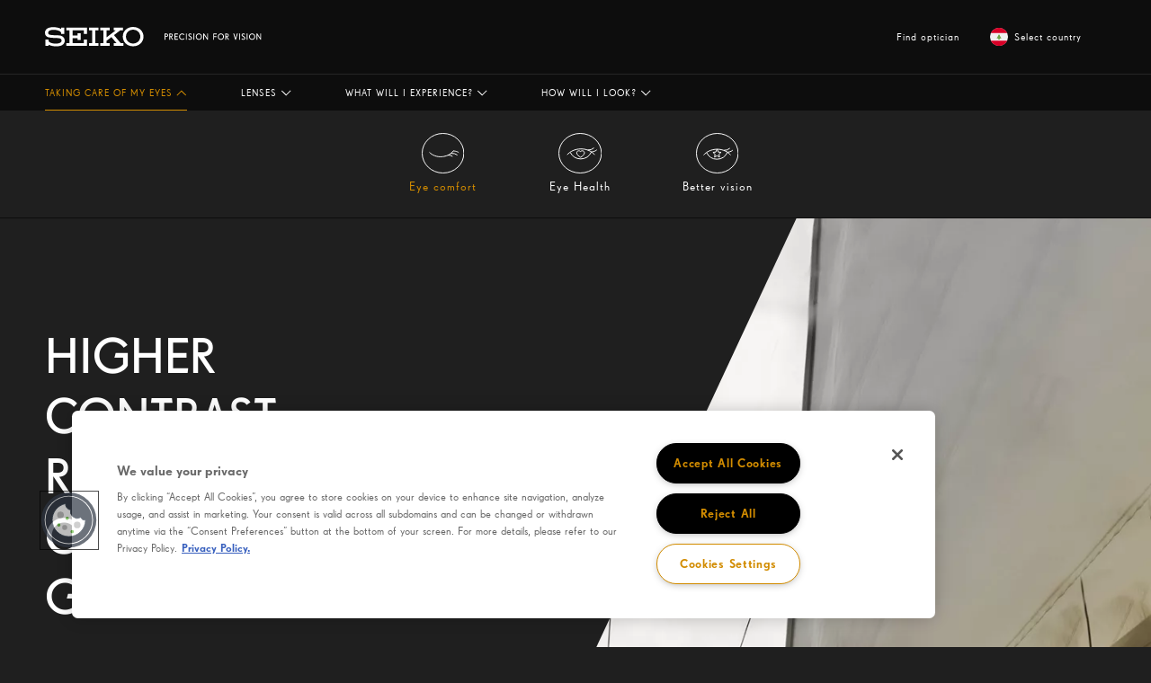

--- FILE ---
content_type: text/html; charset=utf-8
request_url: https://www.seikovision.com/en-lb/lenses/polarized/
body_size: 8690
content:



<!DOCTYPE html>
<html lang="ar-LB" 
      class="" data-server="wn0sdwk0013JB">
<head>
<script>
window.dataLayer = [
  {
    "event": "pageview",
    "environment": "production",
    "market": "lb",
    "language": "ar",
    "brand": "SeikoVision",
    "page": {
      "type": "b2b",
      "contentTypeName": "seikocontentpage",
      "targetGroup": "other",
      "category": "website"
    }
  }
];
</script>

<!-- Google Tag Manager -->
<script>
    (function (w, d, s, l, i) {
        w[l] = w[l] || []; w[l].push({ 'gtm.start': new Date().getTime(), event: 'gtm.js' });
        var f = d.getElementsByTagName(s)[0],
            j = d.createElement(s),
            dl = l != 'dataLayer' ? '&l=' + l : '';
        j.async = true;
        j.src = 'https://www.googletagmanager.com/gtm.js?id='+i+dl;f.parentNode.insertBefore(j,f);

    })(window, document, 'script', 'dataLayer', 'GTM-WHQW9MR');
</script>
<!-- End Google Tag Manager -->



<meta charset="utf-8" />
<meta http-equiv="X-UA-Compatible" content="IE=10" />
<meta name="viewport" content="width=device-width, initial-scale=1.0" />



    <meta property="og:title" content="Polarized | Seiko Vision" />

        <meta property="og:image" content="/globalassets/seiko/iconsmenu/nav_polarized.svg" />

    <meta property="og:site_name" content="Seiko Vision" />

    <meta property="og:description" />

<meta property="og:type" content="WebSite" />

<link rel="apple-touch-icon" sizes="180x180" href="/Static/img/seikovision/favicons/apple-touch-icon.png">
<link rel="icon" type="image/png" href="/Static/img/seikovision/favicons/favicon-32x32.png" sizes="32x32">
<link rel="icon" type="image/png" href="/Static/img/seikovision/favicons/favicon-16x16.png" sizes="16x16">
<link rel="manifest" href="/Static/img/seikovision/favicons/manifest.json">
<meta name="theme-color" content="#ffffff ">
<script src="https://cdnjs.cloudflare.com/ajax/libs/modernizr/2.8.3/modernizr.min.js"></script>
<link href="/dist/css/seikovision.min.css?v=5c3e3d59d93bb0f4af675f5ac49ce360" rel="stylesheet" />
<link href="/frontend/dist/base/css.bundle.css?v=118ab3fa083f91148147d3b8b60059fe" rel="stylesheet" />
<link href="/frontend/dist/seiko/css.bundle.css?v=5fe3251b5df4da44262ba50403e9bd2f" rel="stylesheet" />

<link rel="canonical" href="https://www.seikovision.com/en-lb/lenses/polarized/" />
<link rel="alternate" hreflang="x-default" href="https://www.seikovision.com/lenses/polarized/" />
<link rel="alternate" hreflang="en-GB" href="https://www.seikovision.com/uk/lenses/polarised/" />
<link rel="alternate" hreflang="en-ZA" href="https://www.seikovision.com/za/lenses/polarized/" />
<link rel="alternate" hreflang="de" href="https://www.seikovision.com/de/brillenglaeser/polarisierend/" />
<link rel="alternate" hreflang="es" href="https://www.seikovision.com/es/lentes/polarizadas/" />
<link rel="alternate" hreflang="nl" href="https://www.seikovision.com/nl/brillenglazen/gepolariseerd/" />
<link rel="alternate" hreflang="nl-BE" href="https://www.seikovision.com/nl-be/brillenglazen/gepolariseerd/" />
<link rel="alternate" hreflang="it" href="https://www.seikovision.com/it/lenti/polarized/" />
<link rel="alternate" hreflang="en-PH" href="https://www.seikovision.com/ph/lenses/polarized/" />
<link rel="alternate" hreflang="en-SG" href="https://www.seikovision.com/sg/lenses/polarised/" />
<link rel="alternate" hreflang="pl" href="https://www.seikovision.com/pl/soczewki/polaryzacyjne/" />
<link rel="alternate" hreflang="tr" href="https://www.seikovision.com/tr/gozluk-camlari/polarize/" />
<link rel="alternate" hreflang="hu" href="https://www.seikovision.com/hu/lencsék/polarizált/" />
<link rel="alternate" hreflang="fr-BE" href="https://www.seikovision.com/fr-be/verres/polarisés/" />
<link rel="alternate" hreflang="ru-RU" href="https://www.seikovision.com/ru/линзы/поляризационные/" />
<link rel="alternate" hreflang="he-IL" href="https://www.seikovision.com/il/עדשות/קוטביות/" />
<link rel="alternate" hreflang="ko" href="https://www.seikovision.com/kr/렌즈/편광/" />
<link rel="alternate" hreflang="zh-HK" href="https://www.seikovision.com/hk/鏡片/偏光/" />
<link rel="alternate" hreflang="zh-TW" href="https://www.seikovision.com/tw/鏡片/偏光/" />
<link rel="alternate" hreflang="bg" href="https://www.seikovision.com/bg/lenses/polarized/" />
<link rel="alternate" hreflang="sl-SI" href="https://www.seikovision.com/si/lenses/polarized/" />
<link rel="alternate" hreflang="ar-SA" href="https://www.seikovision.com/ar-sa/العدسات/polarized/" />
<link rel="alternate" hreflang="ar-QA" href="https://www.seikovision.com/ar-qa/العدسات/البولارايزد/" />
<link rel="alternate" hreflang="ar-JO" href="https://www.seikovision.com/ar-jo/العدسات/البولارايزد/" />
<link rel="alternate" hreflang="ar-BH" href="https://www.seikovision.com/ar-bh/العدسات/البولارايزد/" />
<link rel="alternate" hreflang="ar-EG" href="https://www.seikovision.com/ar-eg/lenses/polarized/" />
<link rel="alternate" hreflang="uz" href="https://www.seikovision.com/uz/lenses/polarized/" />
<link rel="alternate" hreflang="ar-AE" href="https://www.seikovision.com/ar-ae/العدسات/البولارايزد/" />
<link rel="alternate" hreflang="ar-OM" href="https://www.seikovision.com/ar-om/العدسات/البولارايزد/" />
<link rel="alternate" hreflang="ar-LB" href="https://www.seikovision.com/en-lb/lenses/polarized/" />


<script>
    window.preferredLanguageCookieName = 'preferredLanguage';
</script>
    
<title>Polarized | Seiko Vision</title>





<!-- OneTrust Cookies Consent Notice start -->
<script>
  window.UsingOneTrustConsent = true;
  const categoriesRequiredForYouTube = '';
  window.requiredForYoutubeOnetrustCookieCategories = categoriesRequiredForYouTube.split(',');
  window.requiredFunctinalCookieCategory = 'C0003';
  window.requiredMarketingCookieCategory = 'C0004';
</script>

    <script type="text/javascript" src="https://cdn.cookielaw.org/consent/0193d4b4-46fe-7f56-9caa-e2a5689a7982/OtAutoBlock.js"></script>

<script src="https://cdn.cookielaw.org/scripttemplates/otSDKStub.js"
        type="text/javascript" charset="UTF-8"
        data-domain-script="0193d4b4-46fe-7f56-9caa-e2a5689a7982">
</script>
<script type="text/javascript">
    function OptanonWrapper() { }
</script>
<!-- OneTrust Cookies Consent Notice end -->



     
    
<script type="text/javascript">var appInsights=window.appInsights||function(config){function t(config){i[config]=function(){var t=arguments;i.queue.push(function(){i[config].apply(i,t)})}}var i={config:config},u=document,e=window,o="script",s="AuthenticatedUserContext",h="start",c="stop",l="Track",a=l+"Event",v=l+"Page",r,f;setTimeout(function(){var t=u.createElement(o);t.src=config.url||"https://js.monitor.azure.com/scripts/a/ai.0.js";u.getElementsByTagName(o)[0].parentNode.appendChild(t)});try{i.cookie=u.cookie}catch(y){}for(i.queue=[],r=["Event","Exception","Metric","PageView","Trace","Dependency"];r.length;)t("track"+r.pop());return t("set"+s),t("clear"+s),t(h+a),t(c+a),t(h+v),t(c+v),t("flush"),config.disableExceptionTracking||(r="onerror",t("_"+r),f=e[r],e[r]=function(config,t,u,e,o){var s=f&&f(config,t,u,e,o);return s!==!0&&i["_"+r](config,t,u,e,o),s}),i}({instrumentationKey:"3d86b407-5579-4937-b5fc-58e68d046e57",sdkExtension:"a"});window.appInsights=appInsights;appInsights.queue&&appInsights.queue.length===0&&appInsights.trackPageView();</script></head>
<body class="">

<!-- Google Tag  Manager (noscript) -->
<noscript>
    <iframe src="https://www.googletagmanager.com/ns.html?id=GTM-WHQW9MR" height="0" width="0" style="display:none;visibility:hidden"></iframe>
</noscript>
<!-- End Google Tag Manager (noscript) -->








<nav class="navbar navbar-fixed-top">
    <div class="menu-container">
        <div class="menu-inner-wrapper container inner-container">

            <div class="navbar-header row">
                <div class="navbar-back">
                    <a href="#" class="navbar-back-link" aria-label="Back">
                        <span class="navbar-back-icon"></span>
                    </a>
                    <!--<a href="#" class="menu-back-top"></a>-->
                </div>
                <div class="navbar-heading col-xs-12">
                    <span class="navbar-heading-logo">
                        <a href="/en-lb/" class="logo-link">
                            <img class="logo" src="/Static/img/SeikoVision/seiko_logo_menu.svg" alt="Seiko Vision" />
                        </a>
                    </span>
                    <span class="navbar-heading-caption"></span>
                </div>

                <div class="navbar-action">
                    <a href="#" id="mobile-menu-btn" class="mobile-nav-trigger" data-target="#navbar-collapse" aria-expanded="false" aria-controls="navbar">
                        <span class="mobile-icon">
                            <span class="line line-1"></span>
                            <span class="line line-2"></span>
                            <span class="line line-3"></span>
                        </span>
                        <span class="sr-only">Toggle navigation</span>
                    </a>
                </div>
            </div>

            <div class="navbar-collapse-wrapper">
                <div id="navbar-collapse" class="navbar-collapse collapse">
                    <ul class="nav navbar-nav navbar-right">
                                <li>
                                    <a href="/en-lb/find-optician/">
                                        Find optician
                                    </a>
                                </li>
                                                    <li class="icon-link">
                                <a id="language-selector" class="show-site-selector" href="#">
                                            <img class="country-flag" src="/Static/img/flags/LB.svg" />

                                    Select country
                                </a>
                            </li>



                    </ul>
                </div>
            </div>


        </div>

        <div class="main-navigation navbar-collapse collapse">
            <div class="container inner-container">
                <ul class="nav navbar-nav">
                            <li class="dropdown active expanded has-child">
                                <a id="menu-5467" href="#" class="collapsed active-link menu-link" data-toggle="collapse" data-target="#slide-menu" aria-expanded="false" role="button">
                                    <span>Taking care of my eyes</span>
                                    
                                    <svg width="12px" height="7px" viewBox="0 0 12 7" version="1.1" xmlns="http://www.w3.org/2000/svg" xmlns:xlink="http://www.w3.org/1999/xlink">

                                        <g id="Navigation" stroke="none" stroke-width="1" fill="none" fill-rule="evenodd">
                                            <g class="menu-arrow-down" transform="translate(-436.000000, -100.000000)" fill-rule="nonzero" fill="#FDFDFD">
                                                <path d="M439.208721,108.14858 L439.92007,108.85142 L445.204824,103.502682 L439.853717,98.1466106 L439.146283,98.8533894 L443.529076,103.240249 C443.662126,103.373422 443.737813,103.44918 443.8056,103.51703 L439.208721,108.14858 Z" id="Path-68-Copy-8" transform="translate(442.175553, 103.499015) rotate(-270.000000) translate(-442.175553, -103.499015) "></path>
                                            </g>
                                        </g>
                                    </svg>
                                </a>


                                    <div class="sub-menu collapse ">
                                        <div class="sub-menu-inner">
                                            <button class="scroller-button scroll-left" tabindex="-1"><img src="/Static/SeikoVision/img/Icons/Arrow_Menu.svg" /></button>
                                            <div class="scroller">
                                                <ul class="items">
                                                        <li class="item active">
                                                            <a href="/en-lb/taking-care-of-my-eyes/eye-comfort/" class="page">
                                                                <div class="image-wrapper"><img src="/globalassets/seiko/howdoitakecare/nav_comfortable.svg" alt="" /></div>
                                                                <div class="title">Eye comfort</div>
                                                            </a>
                                                        </li>
                                                        <li class="item">
                                                            <a href="/en-lb/taking-care-of-my-eyes/eye-health/" class="page">
                                                                <div class="image-wrapper"><img src="/globalassets/seiko/iconsmenu/nav_healthier.svg" alt="" /></div>
                                                                <div class="title">Eye Health</div>
                                                            </a>
                                                        </li>
                                                        <li class="item">
                                                            <a href="/en-lb/taking-care-of-my-eyes/better-vision/" class="page">
                                                                <div class="image-wrapper"><img src="/globalassets/seiko/iconsmenu/nav_bettervision.svg" alt="" /></div>
                                                                <div class="title">Better vision</div>
                                                            </a>
                                                        </li>
                                                </ul>

                                            </div>
                                            <button class="scroller-button scroll-right" tabindex="-1"><img src="/Static/SeikoVision/img/Icons/Arrow_Menu.svg" /></button>
                                        </div>

                                    </div>



                            </li>
                            <li class="dropdown has-child">
                                <a id="menu-5672" href="#" class="collapsed active-link menu-link" data-toggle="collapse" data-target="#slide-menu" aria-expanded="false" role="button">
                                    <span>Lenses</span>
                                    
                                    <svg width="12px" height="7px" viewBox="0 0 12 7" version="1.1" xmlns="http://www.w3.org/2000/svg" xmlns:xlink="http://www.w3.org/1999/xlink">

                                        <g id="Navigation" stroke="none" stroke-width="1" fill="none" fill-rule="evenodd">
                                            <g class="menu-arrow-down" transform="translate(-436.000000, -100.000000)" fill-rule="nonzero" fill="#FDFDFD">
                                                <path d="M439.208721,108.14858 L439.92007,108.85142 L445.204824,103.502682 L439.853717,98.1466106 L439.146283,98.8533894 L443.529076,103.240249 C443.662126,103.373422 443.737813,103.44918 443.8056,103.51703 L439.208721,108.14858 Z" id="Path-68-Copy-8" transform="translate(442.175553, 103.499015) rotate(-270.000000) translate(-442.175553, -103.499015) "></path>
                                            </g>
                                        </g>
                                    </svg>
                                </a>


                                    <div class="sub-menu collapse ">
                                        <div class="sub-menu-inner">
                                            <button class="scroller-button scroll-left" tabindex="-1"><img src="/Static/SeikoVision/img/Icons/Arrow_Menu.svg" /></button>
                                            <div class="scroller">
                                                <ul class="items">
                                                        <li class="item">
                                                            <a href="/en-lb/lenses/progressive/" class="page">
                                                                <div class="image-wrapper"><img src="/globalassets/seiko/iconsmenu/nav_progressive.svg" alt="" /></div>
                                                                <div class="title">Progressive</div>
                                                            </a>
                                                        </li>
                                                        <li class="item">
                                                            <a href="/en-lb/lenses/single-vision/" class="page">
                                                                <div class="image-wrapper"><img src="/globalassets/seiko/iconsmenu/nav_single_vision_new.svg" alt="" /></div>
                                                                <div class="title">Single Vision</div>
                                                            </a>
                                                        </li>
                                                        <li class="item">
                                                            <a href="/en-lb/lenses/self-tinting/" class="page">
                                                                <div class="image-wrapper"><img src="/globalassets/seiko/iconsmenu/nav_selftint.svg" alt="" /></div>
                                                                <div class="title">Self-tinting</div>
                                                            </a>
                                                        </li>
                                                        <li class="item">
                                                            <a href="/en-lb/lenses/polarized/" class="page">
                                                                <div class="image-wrapper"><img src="/globalassets/seiko/iconsmenu/nav_polarized.svg" alt="" /></div>
                                                                <div class="title">Polarized</div>
                                                            </a>
                                                        </li>
                                                        <li class="item">
                                                            <a href="/en-lb/lenses/sports/" class="page">
                                                                <div class="image-wrapper"><img src="/globalassets/seiko/iconsmenu/nav_sports.svg" alt="" /></div>
                                                                <div class="title">Sports</div>
                                                            </a>
                                                        </li>
                                                        <li class="item">
                                                            <a href="/en-lb/lenses/drive/" class="page">
                                                                <div class="image-wrapper"><img src="/globalassets/seiko/iconsmenu/nav_drive.svg" alt="" /></div>
                                                                <div class="title">Drive</div>
                                                            </a>
                                                        </li>
                                                        <li class="item">
                                                            <a href="/en-lb/lenses/computer/" class="page">
                                                                <div class="image-wrapper"><img src="/globalassets/seiko/iconsmenu/nav_computer.svg" alt="" /></div>
                                                                <div class="title">Computer</div>
                                                            </a>
                                                        </li>
                                                </ul>

                                            </div>
                                            <button class="scroller-button scroll-right" tabindex="-1"><img src="/Static/SeikoVision/img/Icons/Arrow_Menu.svg" /></button>
                                        </div>

                                    </div>



                            </li>
                            <li class="dropdown has-child">
                                <a id="menu-5584" href="#" class="collapsed active-link menu-link" data-toggle="collapse" data-target="#slide-menu" aria-expanded="false" role="button">
                                    <span>What will I experience?</span>
                                    
                                    <svg width="12px" height="7px" viewBox="0 0 12 7" version="1.1" xmlns="http://www.w3.org/2000/svg" xmlns:xlink="http://www.w3.org/1999/xlink">

                                        <g id="Navigation" stroke="none" stroke-width="1" fill="none" fill-rule="evenodd">
                                            <g class="menu-arrow-down" transform="translate(-436.000000, -100.000000)" fill-rule="nonzero" fill="#FDFDFD">
                                                <path d="M439.208721,108.14858 L439.92007,108.85142 L445.204824,103.502682 L439.853717,98.1466106 L439.146283,98.8533894 L443.529076,103.240249 C443.662126,103.373422 443.737813,103.44918 443.8056,103.51703 L439.208721,108.14858 Z" id="Path-68-Copy-8" transform="translate(442.175553, 103.499015) rotate(-270.000000) translate(-442.175553, -103.499015) "></path>
                                            </g>
                                        </g>
                                    </svg>
                                </a>


                                    <div class="sub-menu collapse ">
                                        <div class="sub-menu-inner">
                                            <button class="scroller-button scroll-left" tabindex="-1"><img src="/Static/SeikoVision/img/Icons/Arrow_Menu.svg" /></button>
                                            <div class="scroller">
                                                <ul class="items">
                                                        <li class="item">
                                                            <a href="/en-lb/what-will-i-experience/performance/" class="page">
                                                                <div class="image-wrapper"><img src="/globalassets/seiko/iconsmenu/nav_performance.svg" alt="" /></div>
                                                                <div class="title">Performance</div>
                                                            </a>
                                                        </li>
                                                        <li class="item">
                                                            <a href="/en-lb/what-will-i-experience/precision/" class="page">
                                                                <div class="image-wrapper"><img src="/globalassets/seiko/iconsmenu/nav_precision.svg" alt="" /></div>
                                                                <div class="title">Precision</div>
                                                            </a>
                                                        </li>
                                                        <li class="item">
                                                            <a href="/en-lb/what-will-i-experience/technology/" class="page">
                                                                <div class="image-wrapper"><img src="/globalassets/seiko/iconsmenu/nav_technology.svg" alt="" /></div>
                                                                <div class="title">Technology</div>
                                                            </a>
                                                        </li>
                                                        <li class="item">
                                                            <a href="/en-lb/what-will-i-experience/be-an-individual/" class="page">
                                                                <div class="image-wrapper"><img src="/globalassets/seiko/iconsmenu/beanindividual.svg" alt="" /></div>
                                                                <div class="title">Be an individual</div>
                                                            </a>
                                                        </li>
                                                </ul>

                                            </div>
                                            <button class="scroller-button scroll-right" tabindex="-1"><img src="/Static/SeikoVision/img/Icons/Arrow_Menu.svg" /></button>
                                        </div>

                                    </div>



                            </li>
                            <li class="dropdown has-child">
                                <a id="menu-5529" href="#" class="collapsed active-link menu-link" data-toggle="collapse" data-target="#slide-menu" aria-expanded="false" role="button">
                                    <span>How will I look?</span>
                                    
                                    <svg width="12px" height="7px" viewBox="0 0 12 7" version="1.1" xmlns="http://www.w3.org/2000/svg" xmlns:xlink="http://www.w3.org/1999/xlink">

                                        <g id="Navigation" stroke="none" stroke-width="1" fill="none" fill-rule="evenodd">
                                            <g class="menu-arrow-down" transform="translate(-436.000000, -100.000000)" fill-rule="nonzero" fill="#FDFDFD">
                                                <path d="M439.208721,108.14858 L439.92007,108.85142 L445.204824,103.502682 L439.853717,98.1466106 L439.146283,98.8533894 L443.529076,103.240249 C443.662126,103.373422 443.737813,103.44918 443.8056,103.51703 L439.208721,108.14858 Z" id="Path-68-Copy-8" transform="translate(442.175553, 103.499015) rotate(-270.000000) translate(-442.175553, -103.499015) "></path>
                                            </g>
                                        </g>
                                    </svg>
                                </a>


                                    <div class="sub-menu collapse ">
                                        <div class="sub-menu-inner">
                                            <button class="scroller-button scroll-left" tabindex="-1"><img src="/Static/SeikoVision/img/Icons/Arrow_Menu.svg" /></button>
                                            <div class="scroller">
                                                <ul class="items">
                                                        <li class="item">
                                                            <a href="/en-lb/how-will-i-look/be-an-individual/" class="page">
                                                                <div class="image-wrapper"><img src="/globalassets/seiko/iconsmenu/beanindividual.svg" alt="" /></div>
                                                                <div class="title">Be an individual</div>
                                                            </a>
                                                        </li>
                                                        <li class="item">
                                                            <a href="/en-lb/how-will-i-look/stay-unique/" class="page">
                                                                <div class="image-wrapper"><img src="/globalassets/seiko/iconsmenu/nav_unique.svg" alt="" /></div>
                                                                <div class="title">Stay unique</div>
                                                            </a>
                                                        </li>
                                                        <li class="item">
                                                            <a href="/en-lb/how-will-i-look/keep-ahead/" class="page">
                                                                <div class="image-wrapper"><img src="/globalassets/seiko/iconsmenu/stayingahead.svg" alt="" /></div>
                                                                <div class="title">Keep ahead</div>
                                                            </a>
                                                        </li>
                                                </ul>

                                            </div>
                                            <button class="scroller-button scroll-right" tabindex="-1"><img src="/Static/SeikoVision/img/Icons/Arrow_Menu.svg" /></button>
                                        </div>

                                    </div>



                            </li>
                </ul>

                <div class="extra-links-mobile-menu visible-xs">
                    <hr />

                    <div>
                        <ul>
                                    <li>
                                        <a href="/en-lb/find-optician/">
                                            Find optician
                                        </a>
                                    </li>
                                                            <li class="icon-link">
                                    <a id="language-selector-smaller-devices" class="show-site-selector" href="#">
                                        Select country
                                    </a>
                                </li>
                                                    </ul>
                    </div>
                </div>
            </div>
        </div>
    </div>
</nav>


<nav id="site-selector" class="site-selector-overlay hide-on-page-load">

    <div class="site-selector-overlay__inner container">
        <div class="hero centered-hero row">
            <div class="go-to-global-container col-xs-15">
                <div class="global-information-container">
                    <h3 class="title">SEIKO Vision Global site</h3>
                    <p class="global-text">The products available in your local market are found on your local website.</p>
                    <div class="calltoaction-links">
                        <div class="internallink">
                            <a class="learn-more-link set-global-site" href="/">

                                <div class="square square-internal">
                                    
                                </div>
                                <span>Explore the global website</span>
                            </a>
                        </div>
                    </div>
                </div>
            </div>
        </div>
        <div class="regions-area">
            <div class="region-block row">
                <h2 class="section-heading col-xs-15">...or visit your local site</h2>
                    <div class="region-block__countries col-xs-15">
                        <ul>

    <li class="region-block__country">
        <div class="country__wrap">
            <a href="/ar-bh/" hreflang="ar-bh">
                    <img class="country__flag" loading="lazy" src="/globalassets/__new-hoya-website-asset/_generic-images/bullet.svg" alt="Bahrain" />
                <span class="country__name">Bahrain</span>
            </a>
        </div>
    </li>

    <li class="region-block__country region-block__country--multi-lang">
        <div class="country__wrap">
            <a href="#">
                    <img class="country__flag" loading="lazy" src="/globalassets/__new-hoya-website-asset/_generic-images/bullet.svg" alt="Belgium">
                <span class="country__name">Belgium</span>
            </a>
            <ul class="country__languages">
                    <li><a href="/nl-be/" hreflang="nl-be">Dutch</a></li>
                    <li><a href="/fr-be/" hreflang="fr-be">French</a></li>
            </ul>
        </div>
    </li>

    <li class="region-block__country">
        <div class="country__wrap">
            <a href="/bg/" hreflang="bg">
                    <img class="country__flag" loading="lazy" src="/globalassets/__new-hoya-website-asset/_generic-images/bullet.svg" alt="Bulgaria" />
                <span class="country__name">Bulgaria</span>
            </a>
        </div>
    </li>

    <li class="region-block__country">
        <div class="country__wrap">
            <a href="/cn/" hreflang="cn">
                    <img class="country__flag" loading="lazy" src="/globalassets/__new-hoya-website-asset/_generic-images/bullet.svg" alt="China" />
                <span class="country__name">China</span>
            </a>
        </div>
    </li>

    <li class="region-block__country">
        <div class="country__wrap">
            <a href="/ar-eg/" hreflang="eg">
                    <img class="country__flag" loading="lazy" src="/globalassets/__new-hoya-website-asset/_generic-images/bullet.svg" alt="Egypt" />
                <span class="country__name">Egypt</span>
            </a>
        </div>
    </li>

    <li class="region-block__country">
        <div class="country__wrap">
            <a href="/fr/" hreflang="fr">
                    <img class="country__flag" loading="lazy" src="/globalassets/__new-hoya-website-asset/_generic-images/bullet.svg" alt="France" />
                <span class="country__name">France</span>
            </a>
        </div>
    </li>

    <li class="region-block__country">
        <div class="country__wrap">
            <a href="/de/" hreflang="de">
                    <img class="country__flag" loading="lazy" src="/globalassets/__new-hoya-website-asset/_generic-images/bullet.svg" alt="Germany" />
                <span class="country__name">Germany</span>
            </a>
        </div>
    </li>

    <li class="region-block__country">
        <div class="country__wrap">
            <a href="/hk/" hreflang="hk">
                    <img class="country__flag" loading="lazy" src="/globalassets/__new-hoya-website-asset/_generic-images/bullet.svg" alt="Hong Kong SAR" />
                <span class="country__name">Hong Kong SAR</span>
            </a>
        </div>
    </li>

    <li class="region-block__country">
        <div class="country__wrap">
            <a href="/hu/" hreflang="hu">
                    <img class="country__flag" loading="lazy" src="/globalassets/__new-hoya-website-asset/_generic-images/bullet.svg" alt="Hungary" />
                <span class="country__name">Hungary</span>
            </a>
        </div>
    </li>

    <li class="region-block__country">
        <div class="country__wrap">
            <a href="/il/" hreflang="il">
                    <img class="country__flag" loading="lazy" src="/globalassets/__new-hoya-website-asset/_generic-images/bullet.svg" alt="Israel" />
                <span class="country__name">Israel</span>
            </a>
        </div>
    </li>

    <li class="region-block__country">
        <div class="country__wrap">
            <a href="/it/" hreflang="it">
                    <img class="country__flag" loading="lazy" src="/globalassets/__new-hoya-website-asset/_generic-images/bullet.svg" alt="Italy" />
                <span class="country__name">Italy</span>
            </a>
        </div>
    </li>

    <li class="region-block__country">
        <div class="country__wrap">
            <a href="https://www.seiko-opt.co.jp/" hreflang="jp">
                    <img class="country__flag" loading="lazy" src="/globalassets/__new-hoya-website-asset/_generic-images/bullet.svg" alt="Japan" />
                <span class="country__name">Japan</span>
            </a>
        </div>
    </li>

    <li class="region-block__country">
        <div class="country__wrap">
            <a href="/ar-jo/" hreflang="ar-jo">
                    <img class="country__flag" loading="lazy" src="/globalassets/__new-hoya-website-asset/_generic-images/bullet.svg" alt="Jordan" />
                <span class="country__name">Jordan</span>
            </a>
        </div>
    </li>

    <li class="region-block__country">
        <div class="country__wrap">
            <a href="/kr/" hreflang="ko">
                    <img class="country__flag" loading="lazy" src="/globalassets/__new-hoya-website-asset/_generic-images/bullet.svg" alt="Korea" />
                <span class="country__name">Korea</span>
            </a>
        </div>
    </li>

    <li class="region-block__country">
        <div class="country__wrap">
            <a href="/en-lb/" hreflang="en-lb">
                    <img class="country__flag" loading="lazy" src="/globalassets/__new-hoya-website-asset/_generic-images/bullet.svg" alt="Lebanon" />
                <span class="country__name">Lebanon</span>
            </a>
        </div>
    </li>

    <li class="region-block__country">
        <div class="country__wrap">
            <a href="/fr-be/" hreflang="lu">
                    <img class="country__flag" loading="lazy" src="/globalassets/__new-hoya-website-asset/_generic-images/bullet.svg" alt="Luxembourg" />
                <span class="country__name">Luxembourg</span>
            </a>
        </div>
    </li>

    <li class="region-block__country">
        <div class="country__wrap">
            <a href="/my/" hreflang="my">
                    <img class="country__flag" loading="lazy" src="/globalassets/__new-hoya-website-asset/_generic-images/bullet.svg" alt="Malaysia" />
                <span class="country__name">Malaysia</span>
            </a>
        </div>
    </li>

    <li class="region-block__country">
        <div class="country__wrap">
            <a href="/nl/" hreflang="nl">
                    <img class="country__flag" loading="lazy" src="/globalassets/__new-hoya-website-asset/_generic-images/bullet.svg" alt="Netherlands" />
                <span class="country__name">Netherlands</span>
            </a>
        </div>
    </li>

    <li class="region-block__country">
        <div class="country__wrap">
            <a href="/ar-om/" hreflang="ar-om">
                    <img class="country__flag" loading="lazy" src="/globalassets/__new-hoya-website-asset/_generic-images/bullet.svg" alt="Oman" />
                <span class="country__name">Oman</span>
            </a>
        </div>
    </li>

    <li class="region-block__country">
        <div class="country__wrap">
            <a href="/ph/" hreflang="ph">
                    <img class="country__flag" loading="lazy" src="/globalassets/__new-hoya-website-asset/_generic-images/bullet.svg" alt="Philippines" />
                <span class="country__name">Philippines</span>
            </a>
        </div>
    </li>

    <li class="region-block__country">
        <div class="country__wrap">
            <a href="/pl/" hreflang="pl">
                    <img class="country__flag" loading="lazy" src="/globalassets/__new-hoya-website-asset/_generic-images/bullet.svg" alt="Poland" />
                <span class="country__name">Poland</span>
            </a>
        </div>
    </li>

    <li class="region-block__country">
        <div class="country__wrap">
            <a href="/ar-qa/" hreflang="ar-qa">
                    <img class="country__flag" loading="lazy" src="/globalassets/__new-hoya-website-asset/_generic-images/bullet.svg" alt="Qatar" />
                <span class="country__name">Qatar</span>
            </a>
        </div>
    </li>

    <li class="region-block__country">
        <div class="country__wrap">
            <a href="/ru/" hreflang="ru">
                    <img class="country__flag" loading="lazy" src="/globalassets/__new-hoya-website-asset/_generic-images/bullet.svg" alt="Russia" />
                <span class="country__name">Russia</span>
            </a>
        </div>
    </li>

    <li class="region-block__country">
        <div class="country__wrap">
            <a href="/ar-sa/" hreflang="sa">
                    <img class="country__flag" loading="lazy" src="/globalassets/__new-hoya-website-asset/_generic-images/bullet.svg" alt="Saudi Arabia" />
                <span class="country__name">Saudi Arabia</span>
            </a>
        </div>
    </li>

    <li class="region-block__country">
        <div class="country__wrap">
            <a href="/za/" hreflang="za">
                    <img class="country__flag" loading="lazy" src="/globalassets/__new-hoya-website-asset/_generic-images/bullet.svg" alt="South Africa" />
                <span class="country__name">South Africa</span>
            </a>
        </div>
    </li>

    <li class="region-block__country">
        <div class="country__wrap">
            <a href="/es/" hreflang="es">
                    <img class="country__flag" loading="lazy" src="/globalassets/__new-hoya-website-asset/_generic-images/bullet.svg" alt="Spain" />
                <span class="country__name">Spain</span>
            </a>
        </div>
    </li>

    <li class="region-block__country">
        <div class="country__wrap">
            <a href="/tw/" hreflang="tw">
                    <img class="country__flag" loading="lazy" src="/globalassets/__new-hoya-website-asset/_generic-images/bullet.svg" alt="Taiwan" />
                <span class="country__name">Taiwan</span>
            </a>
        </div>
    </li>

    <li class="region-block__country">
        <div class="country__wrap">
            <a href="/tr/" hreflang="tr">
                    <img class="country__flag" loading="lazy" src="/globalassets/__new-hoya-website-asset/_generic-images/bullet.svg" alt="Turkey" />
                <span class="country__name">Turkey</span>
            </a>
        </div>
    </li>

    <li class="region-block__country">
        <div class="country__wrap">
            <a href="/ar-ae/" hreflang="ar-ae">
                    <img class="country__flag" loading="lazy" src="/globalassets/__new-hoya-website-asset/_generic-images/bullet.svg" alt="United Arab Emirates" />
                <span class="country__name">United Arab Emirates</span>
            </a>
        </div>
    </li>

    <li class="region-block__country">
        <div class="country__wrap">
            <a href="/uk/" hreflang="gb">
                    <img class="country__flag" loading="lazy" src="/globalassets/__new-hoya-website-asset/_generic-images/bullet.svg" alt="United Kingdom" />
                <span class="country__name">United Kingdom</span>
            </a>
        </div>
    </li>

    <li class="region-block__country">
        <div class="country__wrap">
            <a href="/uz/" hreflang="uz">
                    <img class="country__flag" loading="lazy" src="/globalassets/__new-hoya-website-asset/_generic-images/bullet.svg" alt="Uzbekistan" />
                <span class="country__name">Uzbekistan</span>
            </a>
        </div>
    </li>
                        </ul>
                    </div>
            </div>
        </div>
        <a class="close-site-selector close-icon-link" href="#"><span class="close-icon" aria-label="Close"></span></a>
    </div>
</nav>
    <main id="main">


        







<div class="main-wrapper">

    


        <article id="5724" data-name=""
                 class="section has-image one-column-block-half  have-image force-padding"
                 style="background-image: url(&#39;/globalassets/seiko/lenses/higher-contrast-richer-colors.-no-glare..jpg?preset=width_1440&#39;); ">
                <img alt="" src="/globalassets/seiko/lenses/higher-contrast-richer-colors.-no-glare..jpg?preset=width_1440" class="hidden-md hidden-lg hidden-sm" />

            <div class="container inner-container diagnoal-space">
                <div class="block one-column-block one-column-block-half have-image">
                    <div class="col-xs-12  col-sm-6  col-md-4 col-lg-4 content-block  background-darkgrey">
                        <div class="text-container   have-learn-more">


     <h1 class="content-title " >
Higher contrast, richer colors. No glare.</h1>
    <div class="wrapper-body">

            <div class="preamble"><p>SEIKO PolarThin is the world's thinnest polarized lens and offers you complete glare reduction and improved contrast and color. With their lightweight design and thin shape, they can be used in all types of frames, including rimless and supra frames. Choose between cool grey or warm brown in order to give your lenses a natural hue.</p></div>
                    <div class="content-text"><p><small><span>As a global company, our available product range may differ locally. Contact a Seiko Vision Specialist to confirm availability in your area.</span></small></p></div>

    </div>





<div class="calltoaction-links">
                <a href="/en-lb/find-optician/" class="learn-more-link find-optician-link" target="_self">
                    <span>Find a SEIKO optician</span>
                    <svg width="8px" height="12px" viewBox="0 0 8 12" version="1.1" xmlns="http://www.w3.org/2000/svg" xmlns:xlink="http://www.w3.org/1999/xlink">
                        <g id="Guides" stroke="none" stroke-width="1" fill="none" fill-rule="evenodd">
                            <g id="CTA" transform="translate(-437.000000, -162.000000)" fill-rule="nonzero" fill="#181818">
                                <path d="M443.221953,168.006767 L437.754912,172.617793 L438.399637,173.382207 L444.778047,168.002512 L438.320267,162.616035 L437.679733,163.383965 L442.198435,167.153044 C442.710194,167.579905 442.868348,167.711822 443.161551,167.956385 L443.221953,168.006767 Z" id="Path-68-Copy-2"></path>
                            </g>
                        </g>
                    </svg>
                </a>
</div>
                        </div>
                    </div>
                    <div class="col-md-3 extra-element background-darkgrey"></div>
                </div>
            </div>
        </article>



<article id="5719" data-name=""
         class="block text-image-block background-white  ">
    <div class="container inner-container">
        <div class="row">
            <div  class="image-column col-xs-12 col-sm-6 col-md-6 none-fluid-image  " style="background-image: url('/globalassets/seiko/lenses/mobile_polarized.png?preset=mw800q70')">
                <img src="/globalassets/seiko/lenses/mobile_polarized.png?preset=mw800q70" />
            </div>
            <div class="content-block wrapper-body container col-sm-6 col-md-6   content-text-right" role=&quot;link&quot;>
                <div class="text-container ">

                        <h2 class="content-title " >Innovative polarization filter</h2>
                    <div class="wrapper-body">
                            <div class="preamble content-text"><p class="Frval">While being active outdoors, it is crucial that you protect your eyes from high sun exposure. Otherwise, not only can you receive too much direct sunlight, but experience glare, both of which cannot be filtered out by conventional sunglasses. With the SEIKO PolarThin innovative polarization filter, glare is reduced and the benefits endless.</p></div>
                                                
                    </div>
                </div>
            </div>
        </div>
    </div>
</article>


<article id="5722" data-name=""
         class="block text-image-block background-white text-align-left ">
    <div class="container inner-container">
        <div class="row">
            <div  class="image-column col-xs-12 col-sm-6 col-md-6 none-fluid-image  visible-xs" style="background-image: url('/globalassets/seiko/lenses/polarthin.jpg?preset=mw800q70')">
                <img src="/globalassets/seiko/lenses/polarthin.jpg?preset=mw800q70" />
            </div>
            <div class="content-block wrapper-body container col-sm-6 col-md-6   content-text-left" role=&quot;link&quot;>
                <div class="text-container ">

                        <h2 class="content-title " >Improved color and contrast</h2>
                    <div class="wrapper-body">
                            <div class="preamble content-text"><p>An added benefit of the SEIKO PolarThin filter is improved contrast, allowing you to experience outdoor color tones more vividly and intensely. Get ready to experience nature like never before.</p></div>
                                                
                    </div>
                </div>
            </div>
                <div  class="image-column col-xs-12 col-sm-6 col-md-6 none-fluid-image hidden-xs" style="background-image:url('/globalassets/seiko/lenses/polarthin.jpg?preset=mw800q70')">
                    <img src="/globalassets/seiko/lenses/polarthin.jpg?preset=mw800q70" />
                </div>
        </div>
    </div>
</article>


        <article data-name=""
                 class="row block one-column-block  background-lightgrey no-image text-align-center"
                 style="">
            <div class="container inner-container  ">
                <div class="content-block col-xs-12 col-sm-7 col-md-7 text-container    ">


     <h2 class="content-title " >
other SEIKO lenses</h2>
    <div class="wrapper-body">

            <div class="preamble"><p>Explore the entire Seiko lens range. All Seiko lenses are manufactured with the utmost precision, ensuring clarity from edge-to-edge through a seamless design that suits all needs.</p></div>
        
    </div>



                </div>
            </div>
        </article>



<article class="block section row multi-column-block background-lightgrey text-align-center"
         id="5720">

    <div class="container inner-container">
        <div class="equal-height ">
                <div class="column-block col col-xs-12 col-sm-4 col-md-4 col-lg-4 no-text" data-equalheight  >

<div class="content-block  wrapper-body no-text ">
            <div class="image-container hoverable-image">
                <a href="/en-lb/lenses/progressive/">
                    <div  class="block-image fluid-picture-frame">
                        <img src="/globalassets/seiko/howdoitakecare/vision-in-perfect-harmony.jpg?preset=mw800q70" class="fluid-picture" loading="lazy" />
                    </div>
                </a>
            </div>
    <div class="text-container">
            <h3 class="content-title" >
                SEIKO Progressive
            </h3>
        



<div class="calltoaction-links">
                <div class="internallink">
                    <a class="learn-more-link"  href="/en-lb/lenses/progressive/" target="_self">

                        <div class="square square-internal">
                            
                        </div>
                        <span>Read more</span>
                    </a>
                </div>
</div>    </div>
</div>
    </div>

                <div class="column-block col col-xs-12 col-sm-4 col-md-4 col-lg-4 no-text" data-equalheight  >

<div class="content-block  wrapper-body no-text ">
            <div class="image-container hoverable-image">
                <a href="/en-lb/lenses/sports/">
                    <div  class="block-image fluid-picture-frame">
                        <img src="/globalassets/seiko/lenses/sharp-vision-flawless-look.jpg?preset=mw800q70" class="fluid-picture" loading="lazy" />
                    </div>
                </a>
            </div>
    <div class="text-container">
            <h3 class="content-title" >
                SEIKO Sports
            </h3>
        



<div class="calltoaction-links">
                <div class="internallink">
                    <a class="learn-more-link"  href="/en-lb/lenses/sports/" target="_self">

                        <div class="square square-internal">
                            
                        </div>
                        <span>Read more</span>
                    </a>
                </div>
</div>    </div>
</div>
    </div>

                <div class="column-block col col-xs-12 col-sm-4 col-md-4 col-lg-4 no-text" data-equalheight  >

<div class="content-block  wrapper-body no-text ">
            <div class="image-container hoverable-image">
                <a href="/en-lb/lenses/drive/">
                    <div  class="block-image fluid-picture-frame">
                        <img src="/globalassets/seiko/lenses/drive_mobile.png?preset=mw800q70" class="fluid-picture" loading="lazy" />
                    </div>
                </a>
            </div>
    <div class="text-container">
            <h3 class="content-title" >
                SEIKO Drive
            </h3>
        



<div class="calltoaction-links">
                <div class="internallink">
                    <a class="learn-more-link"  href="/en-lb/lenses/drive/" target="_self">

                        <div class="square square-internal">
                            
                        </div>
                        <span>Read more</span>
                    </a>
                </div>
</div>    </div>
</div>
    </div>

            
        </div>
    </div>
</article>




<article class="block section row multi-column-block background-lightgrey text-align-center"
         id="5721">

    <div class="container inner-container">
        <div class="equal-height ">
                <div class="column-block col col-xs-12 col-sm-4 col-md-4 col-lg-4 no-text" data-equalheight  >

<div class="content-block  wrapper-body no-text ">
            <div class="image-container hoverable-image">
                <a href="/en-lb/lenses/computer/">
                    <div  class="block-image fluid-picture-frame">
                        <img src="/globalassets/seiko/lenses/1.-focus-on-what-matters.jpg?preset=mw800q70" class="fluid-picture" loading="lazy" />
                    </div>
                </a>
            </div>
    <div class="text-container">
            <h3 class="content-title" >
                SEIKO Computer
            </h3>
        



<div class="calltoaction-links">
                <div class="internallink">
                    <a class="learn-more-link"  href="/en-lb/lenses/computer/" target="_self">

                        <div class="square square-internal">
                            
                        </div>
                        <span>Read more</span>
                    </a>
                </div>
</div>    </div>
</div>
    </div>

                <div class="column-block col col-xs-12 col-sm-4 col-md-4 col-lg-4 no-text" data-equalheight  >

<div class="content-block  wrapper-body no-text ">
            <div class="image-container hoverable-image">
                <a href="/en-lb/lenses/self-tinting/">
                    <div  class="block-image fluid-picture-frame">
                        <img src="/globalassets/seiko/lenses/sensity_mobile.png?preset=mw800q70" class="fluid-picture" loading="lazy" />
                    </div>
                </a>
            </div>
    <div class="text-container">
            <h3 class="content-title" >
                SEIKO Self-tinting
            </h3>
        



<div class="calltoaction-links">
                <div class="internallink">
                    <a class="learn-more-link"  href="/en-lb/lenses/self-tinting/" target="_self">

                        <div class="square square-internal">
                            
                        </div>
                        <span>Read more</span>
                    </a>
                </div>
</div>    </div>
</div>
    </div>

            
            
        </div>
    </div>
</article>


</div>



        <div class="main-wrapper duplicate">

        </div>


<div class="footer-wrapper">
    <footer class="footer footer--primary">
        <div class="container inner-container">
            <div class="logo-row">
                <a href="/">
                    <img loading="lazy" class="footer__logo" src="/Static/img/seikovision/seiko_logo_footer.svg" alt="Seiko Vision">
                </a>
            </div>
            
                <div class="footer__nav footer__nav--secondary col-xs-12 col-sm-4 col-md-2">
        <h3>Lenses</h3>
        <ul>
                <li>
                    <a href="/en-lb/lenses/progressive/">
                        Progressive
                    </a>
                </li>
                <li>
                    <a href="/en-lb/lenses/sports/">
                        Sports
                    </a>
                </li>
                <li>
                    <a href="/en-lb/lenses/drive/">
                        Drive
                    </a>
                </li>
                <li>
                    <a href="/en-lb/lenses/computer/">
                        Computer
                    </a>
                </li>
                <li>
                    <a href="/en-lb/lenses/self-tinting/">
                        Self-tinting
                    </a>
                </li>
                <li>
                    <a href="/en-lb/lenses/polarized/">
                        Polarized
                    </a>
                </li>
        </ul>
    </div>

            
            
            

        </div>
    </footer>

    <footer class="footer footer--secondary ">
        <div class="footer__inner container inner-container">

            <div class="footer__nav footer__nav--primary">
                    <ul>
                                                                                                                                            </ul> <!-- Bottom secondary footer links shown only on < tablet) -->
                        <div class="footer__nav--secondary footer__nav--stacked">
                            <ul>
                                    <li>
                                        <a target="_blank" href="/en-lb/privacy-notice/data-privacy-policy/">
                                            Privacy
                                        </a>
                                    </li>
                                    <li>
                                        <a target="_blank" href="https://www.seiko.co.jp/en/notice/index.html">
                                            Terms of use
                                        </a>
                                    </li>
                                    <li>
                                        <a href="https://www.hoya.com/en/company/guidelines/">
                                            HOYA Code of Conduct
                                        </a>
                                    </li>
                            </ul>
                        </div>
            </div>

            <div class="footer__company">
                <span class="footer__address">
                    SEIKO OPTICAL PRODUCTS CO., LTD. 18-10, Nihonbashi Hakozaki-Cho, Chuo-Ku, Tokyo 103-0015, Japan
                </span>
            </div>

            <div class="footer__nav footer__nav--secondary footer__nav--lg-screens">
                    <ul>
                            <li>
                                <a target="_blank" href="/en-lb/privacy-notice/data-privacy-policy/">
                                    Privacy
                                </a>
                            </li>
                            <li>
                                <a target="_blank" href="https://www.seiko.co.jp/en/notice/index.html">
                                    Terms of use
                                </a>
                            </li>
                            <li>
                                <a href="https://www.hoya.com/en/company/guidelines/">
                                    HOYA Code of Conduct
                                </a>
                            </li>
                    </ul>
            </div>
        </div>
    </footer>
</div>




        <script src="/lib/jquery/jquery.min.js"></script>
        <script src="/Scripts/jquery.matchHeight-min.js"></script>
        <script src="/dist/js/seikovision.min.js?v=9c9ab06c5752ae8d2029e58ec4c0e1c2"></script>
        <script src="/frontend/dist/base/js.bundle.js?v=95dd90312355bc729c4695e04b06cbad"></script>
        <script src="/frontend/dist/seiko/js.bundle.js?v=6977a1f57a8b27888e42cc43662127dc"></script>
    </main>
    
    

    
    <script type="text/javascript" src="https://dl.episerver.net/13.6.1/epi-util/find.js"></script>
<script type="text/javascript">
if(typeof FindApi === 'function'){var api = new FindApi();api.setApplicationUrl('/');api.setServiceApiBaseUrl('/find_v2/');api.processEventFromCurrentUri();api.bindWindowEvents();api.bindAClickEvent();api.sendBufferedEvents();}
</script>
 
</body>
</html>

--- FILE ---
content_type: text/css
request_url: https://www.seikovision.com/dist/css/seikovision.min.css?v=5c3e3d59d93bb0f4af675f5ac49ce360
body_size: 22279
content:
/*!
 * Bootstrap v3.3.7 (http://getbootstrap.com)
 * Copyright 2011-2016 Twitter, Inc.
 * Licensed under MIT (https://github.com/twbs/bootstrap/blob/master/LICENSE)
 */
/*! normalize.css v3.0.3 | MIT License | github.com/necolas/normalize.css */html{-webkit-text-size-adjust:100%;-ms-text-size-adjust:100%;font-family:sans-serif}body{margin:0}article,aside,details,figcaption,figure,footer,header,hgroup,main,menu,nav,section,summary{display:block}audio,canvas,progress,video{display:inline-block;vertical-align:baseline}audio:not([controls]){display:none;height:0}[hidden],template{display:none}a{background-color:transparent}a:active,a:hover{outline:0}abbr[title]{border-bottom:1px dotted}b,strong{font-weight:700}dfn{font-style:italic}h1{font-size:2em;margin:.67em 0}mark{background:#ff0;color:#000}small{font-size:80%}sub,sup{font-size:75%;line-height:0;position:relative;vertical-align:baseline}sup{top:-.5em}sub{bottom:-.25em}img{border:0}svg:not(:root){overflow:hidden}figure{margin:1em 40px}hr{-webkit-box-sizing:content-box;box-sizing:content-box;height:0}pre{overflow:auto}code,kbd,pre,samp{font-family:monospace,monospace;font-size:1em}button,input,optgroup,select,textarea{color:inherit;font:inherit;margin:0}button{overflow:visible}button,select{text-transform:none}button,html input[type=button],input[type=reset],input[type=submit]{-webkit-appearance:button;cursor:pointer}button[disabled],html input[disabled]{cursor:default}button::-moz-focus-inner,input::-moz-focus-inner{border:0;padding:0}input{line-height:normal}input[type=checkbox],input[type=radio]{-webkit-box-sizing:border-box;box-sizing:border-box;padding:0}input[type=number]::-webkit-inner-spin-button,input[type=number]::-webkit-outer-spin-button{height:auto}input[type=search]{-webkit-appearance:textfield;-webkit-box-sizing:content-box;box-sizing:content-box}input[type=search]::-webkit-search-cancel-button,input[type=search]::-webkit-search-decoration{-webkit-appearance:none}fieldset{border:1px solid silver;margin:0 2px;padding:.35em .625em .75em}textarea{overflow:auto}optgroup{font-weight:700}table{border-collapse:collapse;border-spacing:0}td,th{padding:0}
/*! Source: https://github.com/h5bp/html5-boilerplate/blob/master/src/css/main.css */@media print{*,:after,:before{background:transparent!important;-webkit-box-shadow:none!important;box-shadow:none!important;color:#000!important;text-shadow:none!important}a,a:visited{text-decoration:underline}a[href]:after{content:" (" attr(href) ")"}abbr[title]:after{content:" (" attr(title) ")"}a[href^="#"]:after,a[href^="javascript:"]:after{content:""}blockquote,pre{border:1px solid #999;page-break-inside:avoid}thead{display:table-header-group}img,tr{page-break-inside:avoid}img{max-width:100%!important}h2,h3,p{orphans:3;widows:3}h2,h3{page-break-after:avoid}.navbar{display:none}.btn>.caret,.dropup>.btn>.caret{border-top-color:#000!important}.label{border:1px solid #000}.table{border-collapse:collapse!important}.table td,.table th{background-color:#fff!important}.table-bordered td,.table-bordered th{border:1px solid #ddd!important}}*,:after,:before{-webkit-box-sizing:border-box;box-sizing:border-box}html{-webkit-tap-highlight-color:rgba(0,0,0,0);font-size:10px}body{background-color:#fff;color:#333;font-family:Helvetica Neue,Helvetica,Arial,sans-serif;font-size:14px;line-height:1.42857143}button,input,select,textarea{font-family:inherit;font-size:inherit;line-height:inherit}a{color:#337ab7;text-decoration:none}a:focus,a:hover{color:#23527c;text-decoration:underline}a:focus{outline:5px auto -webkit-focus-ring-color;outline-offset:-2px}figure{margin:0}img{vertical-align:middle}.img-responsive,.thumbnail a>img,.thumbnail>img{display:block;height:auto;max-width:100%}.img-rounded{border-radius:6px}.img-thumbnail{background-color:#fff;border:1px solid #ddd;border-radius:4px;display:inline-block;height:auto;line-height:1.42857143;max-width:100%;padding:4px;-webkit-transition:all .2s ease-in-out;transition:all .2s ease-in-out}.img-circle{border-radius:50%}hr{border:0;border-top:1px solid #eee;margin-bottom:20px;margin-top:20px}.sr-only{clip:rect(0,0,0,0);border:0;height:1px;margin:-1px;overflow:hidden;padding:0;position:absolute;width:1px}.sr-only-focusable:active,.sr-only-focusable:focus{clip:auto;height:auto;margin:0;overflow:visible;position:static;width:auto}[role=button]{cursor:pointer}.h1,.h2,.h3,.h4,.h5,.h6,h1,h2,h3,h4,h5,h6{color:inherit;font-family:inherit;font-weight:500;line-height:1.1}.h1 .small,.h1 small,.h2 .small,.h2 small,.h3 .small,.h3 small,.h4 .small,.h4 small,.h5 .small,.h5 small,.h6 .small,.h6 small,h1 .small,h1 small,h2 .small,h2 small,h3 .small,h3 small,h4 .small,h4 small,h5 .small,h5 small,h6 .small,h6 small{color:#777;font-weight:400;line-height:1}.h1,.h2,.h3,h1,h2,h3{margin-bottom:10px;margin-top:20px}.h1 .small,.h1 small,.h2 .small,.h2 small,.h3 .small,.h3 small,h1 .small,h1 small,h2 .small,h2 small,h3 .small,h3 small{font-size:65%}.h4,.h5,.h6,h4,h5,h6{margin-bottom:10px;margin-top:10px}.h4 .small,.h4 small,.h5 .small,.h5 small,.h6 .small,.h6 small,h4 .small,h4 small,h5 .small,h5 small,h6 .small,h6 small{font-size:75%}.h1,h1{font-size:36px}.h2,h2{font-size:30px}.h3,h3{font-size:24px}.h4,h4{font-size:18px}.h5,h5{font-size:14px}.h6,h6{font-size:12px}p{margin:0 0 10px}.lead{font-size:16px;font-weight:300;line-height:1.4;margin-bottom:20px}@media (min-width:768px){.lead{font-size:21px}}.small,small{font-size:85%}.mark,mark{background-color:#fcf8e3;padding:.2em}.text-left{text-align:left}.text-right{text-align:right}.text-center{text-align:center}.text-justify{text-align:justify}.text-nowrap{white-space:nowrap}.text-lowercase{text-transform:lowercase}.text-uppercase{text-transform:uppercase}.text-capitalize{text-transform:capitalize}.text-muted{color:#777}.text-primary{color:#337ab7}a.text-primary:focus,a.text-primary:hover{color:#286090}.text-success{color:#3c763d}a.text-success:focus,a.text-success:hover{color:#2b542c}.text-info{color:#31708f}a.text-info:focus,a.text-info:hover{color:#245269}.text-warning{color:#8a6d3b}a.text-warning:focus,a.text-warning:hover{color:#66512c}.text-danger{color:#a94442}a.text-danger:focus,a.text-danger:hover{color:#843534}.bg-primary{background-color:#337ab7;color:#fff}a.bg-primary:focus,a.bg-primary:hover{background-color:#286090}.bg-success{background-color:#dff0d8}a.bg-success:focus,a.bg-success:hover{background-color:#c1e2b3}.bg-info{background-color:#d9edf7}a.bg-info:focus,a.bg-info:hover{background-color:#afd9ee}.bg-warning{background-color:#fcf8e3}a.bg-warning:focus,a.bg-warning:hover{background-color:#f7ecb5}.bg-danger{background-color:#f2dede}a.bg-danger:focus,a.bg-danger:hover{background-color:#e4b9b9}.page-header{border-bottom:1px solid #eee;margin:40px 0 20px;padding-bottom:9px}ol,ul{margin-bottom:10px;margin-top:0}ol ol,ol ul,ul ol,ul ul{margin-bottom:0}.list-inline,.list-unstyled{list-style:none;padding-left:0}.list-inline{margin-left:-5px}.list-inline>li{display:inline-block;padding-left:5px;padding-right:5px}dl{margin-bottom:20px;margin-top:0}dd,dt{line-height:1.42857143}dt{font-weight:700}dd{margin-left:0}@media (min-width:768px){.dl-horizontal dt{clear:left;float:left;overflow:hidden;text-align:right;text-overflow:ellipsis;white-space:nowrap;width:160px}.dl-horizontal dd{margin-left:180px}}abbr[data-original-title],abbr[title]{border-bottom:1px dotted #777;cursor:help}.initialism{font-size:90%;text-transform:uppercase}blockquote{border-left:5px solid #eee;font-size:17.5px;margin:0 0 20px;padding:10px 20px}blockquote ol:last-child,blockquote p:last-child,blockquote ul:last-child{margin-bottom:0}blockquote .small,blockquote footer,blockquote small{color:#777;display:block;font-size:80%;line-height:1.42857143}blockquote .small:before,blockquote footer:before,blockquote small:before{content:"\2014 \00A0"}.blockquote-reverse,blockquote.pull-right{border-left:0;border-right:5px solid #eee;padding-left:0;padding-right:15px;text-align:right}.blockquote-reverse .small:before,.blockquote-reverse footer:before,.blockquote-reverse small:before,blockquote.pull-right .small:before,blockquote.pull-right footer:before,blockquote.pull-right small:before{content:""}.blockquote-reverse .small:after,.blockquote-reverse footer:after,.blockquote-reverse small:after,blockquote.pull-right .small:after,blockquote.pull-right footer:after,blockquote.pull-right small:after{content:"\00A0 \2014"}address{font-style:normal;line-height:1.42857143;margin-bottom:20px}.container{margin-left:auto;margin-right:auto;padding-left:15px;padding-right:15px}@media (min-width:768px){.container{width:750px}}@media (min-width:992px){.container{width:970px}}@media (min-width:1200px){.container{width:1170px}}.container-fluid{margin-left:auto;margin-right:auto;padding-left:15px;padding-right:15px}.row{margin-left:-15px;margin-right:-15px}.col-lg-1,.col-lg-10,.col-lg-11,.col-lg-12,.col-lg-2,.col-lg-3,.col-lg-4,.col-lg-5,.col-lg-6,.col-lg-7,.col-lg-8,.col-lg-9,.col-md-1,.col-md-10,.col-md-11,.col-md-12,.col-md-2,.col-md-3,.col-md-4,.col-md-5,.col-md-6,.col-md-7,.col-md-8,.col-md-9,.col-sm-1,.col-sm-10,.col-sm-11,.col-sm-12,.col-sm-2,.col-sm-3,.col-sm-4,.col-sm-5,.col-sm-6,.col-sm-7,.col-sm-8,.col-sm-9,.col-xs-1,.col-xs-10,.col-xs-11,.col-xs-12,.col-xs-2,.col-xs-3,.col-xs-4,.col-xs-5,.col-xs-6,.col-xs-7,.col-xs-8,.col-xs-9{min-height:1px;padding-left:15px;padding-right:15px;position:relative}.col-xs-1,.col-xs-10,.col-xs-11,.col-xs-12,.col-xs-2,.col-xs-3,.col-xs-4,.col-xs-5,.col-xs-6,.col-xs-7,.col-xs-8,.col-xs-9{float:left}.col-xs-12{width:100%}.col-xs-11{width:91.66666667%}.col-xs-10{width:83.33333333%}.col-xs-9{width:75%}.col-xs-8{width:66.66666667%}.col-xs-7{width:58.33333333%}.col-xs-6{width:50%}.col-xs-5{width:41.66666667%}.col-xs-4{width:33.33333333%}.col-xs-3{width:25%}.col-xs-2{width:16.66666667%}.col-xs-1{width:8.33333333%}.col-xs-pull-12{right:100%}.col-xs-pull-11{right:91.66666667%}.col-xs-pull-10{right:83.33333333%}.col-xs-pull-9{right:75%}.col-xs-pull-8{right:66.66666667%}.col-xs-pull-7{right:58.33333333%}.col-xs-pull-6{right:50%}.col-xs-pull-5{right:41.66666667%}.col-xs-pull-4{right:33.33333333%}.col-xs-pull-3{right:25%}.col-xs-pull-2{right:16.66666667%}.col-xs-pull-1{right:8.33333333%}.col-xs-pull-0{right:auto}.col-xs-push-12{left:100%}.col-xs-push-11{left:91.66666667%}.col-xs-push-10{left:83.33333333%}.col-xs-push-9{left:75%}.col-xs-push-8{left:66.66666667%}.col-xs-push-7{left:58.33333333%}.col-xs-push-6{left:50%}.col-xs-push-5{left:41.66666667%}.col-xs-push-4{left:33.33333333%}.col-xs-push-3{left:25%}.col-xs-push-2{left:16.66666667%}.col-xs-push-1{left:8.33333333%}.col-xs-push-0{left:auto}.col-xs-offset-12{margin-left:100%}.col-xs-offset-11{margin-left:91.66666667%}.col-xs-offset-10{margin-left:83.33333333%}.col-xs-offset-9{margin-left:75%}.col-xs-offset-8{margin-left:66.66666667%}.col-xs-offset-7{margin-left:58.33333333%}.col-xs-offset-6{margin-left:50%}.col-xs-offset-5{margin-left:41.66666667%}.col-xs-offset-4{margin-left:33.33333333%}.col-xs-offset-3{margin-left:25%}.col-xs-offset-2{margin-left:16.66666667%}.col-xs-offset-1{margin-left:8.33333333%}.col-xs-offset-0{margin-left:0}@media (min-width:768px){.col-sm-1,.col-sm-10,.col-sm-11,.col-sm-12,.col-sm-2,.col-sm-3,.col-sm-4,.col-sm-5,.col-sm-6,.col-sm-7,.col-sm-8,.col-sm-9{float:left}.col-sm-12{width:100%}.col-sm-11{width:91.66666667%}.col-sm-10{width:83.33333333%}.col-sm-9{width:75%}.col-sm-8{width:66.66666667%}.col-sm-7{width:58.33333333%}.col-sm-6{width:50%}.col-sm-5{width:41.66666667%}.col-sm-4{width:33.33333333%}.col-sm-3{width:25%}.col-sm-2{width:16.66666667%}.col-sm-1{width:8.33333333%}.col-sm-pull-12{right:100%}.col-sm-pull-11{right:91.66666667%}.col-sm-pull-10{right:83.33333333%}.col-sm-pull-9{right:75%}.col-sm-pull-8{right:66.66666667%}.col-sm-pull-7{right:58.33333333%}.col-sm-pull-6{right:50%}.col-sm-pull-5{right:41.66666667%}.col-sm-pull-4{right:33.33333333%}.col-sm-pull-3{right:25%}.col-sm-pull-2{right:16.66666667%}.col-sm-pull-1{right:8.33333333%}.col-sm-pull-0{right:auto}.col-sm-push-12{left:100%}.col-sm-push-11{left:91.66666667%}.col-sm-push-10{left:83.33333333%}.col-sm-push-9{left:75%}.col-sm-push-8{left:66.66666667%}.col-sm-push-7{left:58.33333333%}.col-sm-push-6{left:50%}.col-sm-push-5{left:41.66666667%}.col-sm-push-4{left:33.33333333%}.col-sm-push-3{left:25%}.col-sm-push-2{left:16.66666667%}.col-sm-push-1{left:8.33333333%}.col-sm-push-0{left:auto}.col-sm-offset-12{margin-left:100%}.col-sm-offset-11{margin-left:91.66666667%}.col-sm-offset-10{margin-left:83.33333333%}.col-sm-offset-9{margin-left:75%}.col-sm-offset-8{margin-left:66.66666667%}.col-sm-offset-7{margin-left:58.33333333%}.col-sm-offset-6{margin-left:50%}.col-sm-offset-5{margin-left:41.66666667%}.col-sm-offset-4{margin-left:33.33333333%}.col-sm-offset-3{margin-left:25%}.col-sm-offset-2{margin-left:16.66666667%}.col-sm-offset-1{margin-left:8.33333333%}.col-sm-offset-0{margin-left:0}}@media (min-width:992px){.col-md-1,.col-md-10,.col-md-11,.col-md-12,.col-md-2,.col-md-3,.col-md-4,.col-md-5,.col-md-6,.col-md-7,.col-md-8,.col-md-9{float:left}.col-md-12{width:100%}.col-md-11{width:91.66666667%}.col-md-10{width:83.33333333%}.col-md-9{width:75%}.col-md-8{width:66.66666667%}.col-md-7{width:58.33333333%}.col-md-6{width:50%}.col-md-5{width:41.66666667%}.col-md-4{width:33.33333333%}.col-md-3{width:25%}.col-md-2{width:16.66666667%}.col-md-1{width:8.33333333%}.col-md-pull-12{right:100%}.col-md-pull-11{right:91.66666667%}.col-md-pull-10{right:83.33333333%}.col-md-pull-9{right:75%}.col-md-pull-8{right:66.66666667%}.col-md-pull-7{right:58.33333333%}.col-md-pull-6{right:50%}.col-md-pull-5{right:41.66666667%}.col-md-pull-4{right:33.33333333%}.col-md-pull-3{right:25%}.col-md-pull-2{right:16.66666667%}.col-md-pull-1{right:8.33333333%}.col-md-pull-0{right:auto}.col-md-push-12{left:100%}.col-md-push-11{left:91.66666667%}.col-md-push-10{left:83.33333333%}.col-md-push-9{left:75%}.col-md-push-8{left:66.66666667%}.col-md-push-7{left:58.33333333%}.col-md-push-6{left:50%}.col-md-push-5{left:41.66666667%}.col-md-push-4{left:33.33333333%}.col-md-push-3{left:25%}.col-md-push-2{left:16.66666667%}.col-md-push-1{left:8.33333333%}.col-md-push-0{left:auto}.col-md-offset-12{margin-left:100%}.col-md-offset-11{margin-left:91.66666667%}.col-md-offset-10{margin-left:83.33333333%}.col-md-offset-9{margin-left:75%}.col-md-offset-8{margin-left:66.66666667%}.col-md-offset-7{margin-left:58.33333333%}.col-md-offset-6{margin-left:50%}.col-md-offset-5{margin-left:41.66666667%}.col-md-offset-4{margin-left:33.33333333%}.col-md-offset-3{margin-left:25%}.col-md-offset-2{margin-left:16.66666667%}.col-md-offset-1{margin-left:8.33333333%}.col-md-offset-0{margin-left:0}}@media (min-width:1200px){.col-lg-1,.col-lg-10,.col-lg-11,.col-lg-12,.col-lg-2,.col-lg-3,.col-lg-4,.col-lg-5,.col-lg-6,.col-lg-7,.col-lg-8,.col-lg-9{float:left}.col-lg-12{width:100%}.col-lg-11{width:91.66666667%}.col-lg-10{width:83.33333333%}.col-lg-9{width:75%}.col-lg-8{width:66.66666667%}.col-lg-7{width:58.33333333%}.col-lg-6{width:50%}.col-lg-5{width:41.66666667%}.col-lg-4{width:33.33333333%}.col-lg-3{width:25%}.col-lg-2{width:16.66666667%}.col-lg-1{width:8.33333333%}.col-lg-pull-12{right:100%}.col-lg-pull-11{right:91.66666667%}.col-lg-pull-10{right:83.33333333%}.col-lg-pull-9{right:75%}.col-lg-pull-8{right:66.66666667%}.col-lg-pull-7{right:58.33333333%}.col-lg-pull-6{right:50%}.col-lg-pull-5{right:41.66666667%}.col-lg-pull-4{right:33.33333333%}.col-lg-pull-3{right:25%}.col-lg-pull-2{right:16.66666667%}.col-lg-pull-1{right:8.33333333%}.col-lg-pull-0{right:auto}.col-lg-push-12{left:100%}.col-lg-push-11{left:91.66666667%}.col-lg-push-10{left:83.33333333%}.col-lg-push-9{left:75%}.col-lg-push-8{left:66.66666667%}.col-lg-push-7{left:58.33333333%}.col-lg-push-6{left:50%}.col-lg-push-5{left:41.66666667%}.col-lg-push-4{left:33.33333333%}.col-lg-push-3{left:25%}.col-lg-push-2{left:16.66666667%}.col-lg-push-1{left:8.33333333%}.col-lg-push-0{left:auto}.col-lg-offset-12{margin-left:100%}.col-lg-offset-11{margin-left:91.66666667%}.col-lg-offset-10{margin-left:83.33333333%}.col-lg-offset-9{margin-left:75%}.col-lg-offset-8{margin-left:66.66666667%}.col-lg-offset-7{margin-left:58.33333333%}.col-lg-offset-6{margin-left:50%}.col-lg-offset-5{margin-left:41.66666667%}.col-lg-offset-4{margin-left:33.33333333%}.col-lg-offset-3{margin-left:25%}.col-lg-offset-2{margin-left:16.66666667%}.col-lg-offset-1{margin-left:8.33333333%}.col-lg-offset-0{margin-left:0}}table{background-color:transparent}caption{color:#777;padding-bottom:8px;padding-top:8px}caption,th{text-align:left}.table{margin-bottom:20px;max-width:100%;width:100%}.table>tbody>tr>td,.table>tbody>tr>th,.table>tfoot>tr>td,.table>tfoot>tr>th,.table>thead>tr>td,.table>thead>tr>th{border-top:1px solid #ddd;line-height:1.42857143;padding:8px;vertical-align:top}.table>thead>tr>th{border-bottom:2px solid #ddd;vertical-align:bottom}.table>caption+thead>tr:first-child>td,.table>caption+thead>tr:first-child>th,.table>colgroup+thead>tr:first-child>td,.table>colgroup+thead>tr:first-child>th,.table>thead:first-child>tr:first-child>td,.table>thead:first-child>tr:first-child>th{border-top:0}.table>tbody+tbody{border-top:2px solid #ddd}.table .table{background-color:#fff}.table-condensed>tbody>tr>td,.table-condensed>tbody>tr>th,.table-condensed>tfoot>tr>td,.table-condensed>tfoot>tr>th,.table-condensed>thead>tr>td,.table-condensed>thead>tr>th{padding:5px}.table-bordered,.table-bordered>tbody>tr>td,.table-bordered>tbody>tr>th,.table-bordered>tfoot>tr>td,.table-bordered>tfoot>tr>th,.table-bordered>thead>tr>td,.table-bordered>thead>tr>th{border:1px solid #ddd}.table-bordered>thead>tr>td,.table-bordered>thead>tr>th{border-bottom-width:2px}.table-striped>tbody>tr:nth-of-type(odd){background-color:#f9f9f9}.table-hover>tbody>tr:hover{background-color:#f5f5f5}table col[class*=col-]{display:table-column;float:none;position:static}table td[class*=col-],table th[class*=col-]{display:table-cell;float:none;position:static}.table>tbody>tr.active>td,.table>tbody>tr.active>th,.table>tbody>tr>td.active,.table>tbody>tr>th.active,.table>tfoot>tr.active>td,.table>tfoot>tr.active>th,.table>tfoot>tr>td.active,.table>tfoot>tr>th.active,.table>thead>tr.active>td,.table>thead>tr.active>th,.table>thead>tr>td.active,.table>thead>tr>th.active{background-color:#f5f5f5}.table-hover>tbody>tr.active:hover>td,.table-hover>tbody>tr.active:hover>th,.table-hover>tbody>tr:hover>.active,.table-hover>tbody>tr>td.active:hover,.table-hover>tbody>tr>th.active:hover{background-color:#e8e8e8}.table>tbody>tr.success>td,.table>tbody>tr.success>th,.table>tbody>tr>td.success,.table>tbody>tr>th.success,.table>tfoot>tr.success>td,.table>tfoot>tr.success>th,.table>tfoot>tr>td.success,.table>tfoot>tr>th.success,.table>thead>tr.success>td,.table>thead>tr.success>th,.table>thead>tr>td.success,.table>thead>tr>th.success{background-color:#dff0d8}.table-hover>tbody>tr.success:hover>td,.table-hover>tbody>tr.success:hover>th,.table-hover>tbody>tr:hover>.success,.table-hover>tbody>tr>td.success:hover,.table-hover>tbody>tr>th.success:hover{background-color:#d0e9c6}.table>tbody>tr.info>td,.table>tbody>tr.info>th,.table>tbody>tr>td.info,.table>tbody>tr>th.info,.table>tfoot>tr.info>td,.table>tfoot>tr.info>th,.table>tfoot>tr>td.info,.table>tfoot>tr>th.info,.table>thead>tr.info>td,.table>thead>tr.info>th,.table>thead>tr>td.info,.table>thead>tr>th.info{background-color:#d9edf7}.table-hover>tbody>tr.info:hover>td,.table-hover>tbody>tr.info:hover>th,.table-hover>tbody>tr:hover>.info,.table-hover>tbody>tr>td.info:hover,.table-hover>tbody>tr>th.info:hover{background-color:#c4e3f3}.table>tbody>tr.warning>td,.table>tbody>tr.warning>th,.table>tbody>tr>td.warning,.table>tbody>tr>th.warning,.table>tfoot>tr.warning>td,.table>tfoot>tr.warning>th,.table>tfoot>tr>td.warning,.table>tfoot>tr>th.warning,.table>thead>tr.warning>td,.table>thead>tr.warning>th,.table>thead>tr>td.warning,.table>thead>tr>th.warning{background-color:#fcf8e3}.table-hover>tbody>tr.warning:hover>td,.table-hover>tbody>tr.warning:hover>th,.table-hover>tbody>tr:hover>.warning,.table-hover>tbody>tr>td.warning:hover,.table-hover>tbody>tr>th.warning:hover{background-color:#faf2cc}.table>tbody>tr.danger>td,.table>tbody>tr.danger>th,.table>tbody>tr>td.danger,.table>tbody>tr>th.danger,.table>tfoot>tr.danger>td,.table>tfoot>tr.danger>th,.table>tfoot>tr>td.danger,.table>tfoot>tr>th.danger,.table>thead>tr.danger>td,.table>thead>tr.danger>th,.table>thead>tr>td.danger,.table>thead>tr>th.danger{background-color:#f2dede}.table-hover>tbody>tr.danger:hover>td,.table-hover>tbody>tr.danger:hover>th,.table-hover>tbody>tr:hover>.danger,.table-hover>tbody>tr>td.danger:hover,.table-hover>tbody>tr>th.danger:hover{background-color:#ebcccc}.table-responsive{min-height:.01%;overflow-x:auto}@media screen and (max-width:767px){.table-responsive{-ms-overflow-style:-ms-autohiding-scrollbar;border:1px solid #ddd;margin-bottom:15px;overflow-y:hidden;width:100%}.table-responsive>.table{margin-bottom:0}.table-responsive>.table>tbody>tr>td,.table-responsive>.table>tbody>tr>th,.table-responsive>.table>tfoot>tr>td,.table-responsive>.table>tfoot>tr>th,.table-responsive>.table>thead>tr>td,.table-responsive>.table>thead>tr>th{white-space:nowrap}.table-responsive>.table-bordered{border:0}.table-responsive>.table-bordered>tbody>tr>td:first-child,.table-responsive>.table-bordered>tbody>tr>th:first-child,.table-responsive>.table-bordered>tfoot>tr>td:first-child,.table-responsive>.table-bordered>tfoot>tr>th:first-child,.table-responsive>.table-bordered>thead>tr>td:first-child,.table-responsive>.table-bordered>thead>tr>th:first-child{border-left:0}.table-responsive>.table-bordered>tbody>tr>td:last-child,.table-responsive>.table-bordered>tbody>tr>th:last-child,.table-responsive>.table-bordered>tfoot>tr>td:last-child,.table-responsive>.table-bordered>tfoot>tr>th:last-child,.table-responsive>.table-bordered>thead>tr>td:last-child,.table-responsive>.table-bordered>thead>tr>th:last-child{border-right:0}.table-responsive>.table-bordered>tbody>tr:last-child>td,.table-responsive>.table-bordered>tbody>tr:last-child>th,.table-responsive>.table-bordered>tfoot>tr:last-child>td,.table-responsive>.table-bordered>tfoot>tr:last-child>th{border-bottom:0}}fieldset{margin:0;min-width:0}fieldset,legend{border:0;padding:0}legend{border-bottom:1px solid #e5e5e5;color:#333;display:block;font-size:21px;line-height:inherit;margin-bottom:20px;width:100%}label{display:inline-block;font-weight:700;margin-bottom:5px;max-width:100%}input[type=search]{-webkit-box-sizing:border-box;box-sizing:border-box}input[type=checkbox],input[type=radio]{line-height:normal;margin:4px 0 0;margin-top:1px\9}input[type=file]{display:block}input[type=range]{display:block;width:100%}select[multiple],select[size]{height:auto}input[type=checkbox]:focus,input[type=file]:focus,input[type=radio]:focus{outline:5px auto -webkit-focus-ring-color;outline-offset:-2px}output{padding-top:7px}.form-control,output{color:#555;display:block;font-size:14px;line-height:1.42857143}.form-control{background-color:#fff;background-image:none;border:1px solid #ccc;border-radius:4px;-webkit-box-shadow:inset 0 1px 1px rgba(0,0,0,.075);box-shadow:inset 0 1px 1px rgba(0,0,0,.075);height:34px;padding:6px 12px;-webkit-transition:border-color .15s ease-in-out,-webkit-box-shadow .15s ease-in-out;transition:border-color .15s ease-in-out,-webkit-box-shadow .15s ease-in-out;transition:border-color .15s ease-in-out,box-shadow .15s ease-in-out;transition:border-color .15s ease-in-out,box-shadow .15s ease-in-out,-webkit-box-shadow .15s ease-in-out;width:100%}.form-control:focus{border-color:#66afe9;-webkit-box-shadow:inset 0 1px 1px rgba(0,0,0,.075),0 0 8px rgba(102,175,233,.6);box-shadow:inset 0 1px 1px rgba(0,0,0,.075),0 0 8px rgba(102,175,233,.6);outline:0}.form-control::-moz-placeholder{color:#999;opacity:1}.form-control:-ms-input-placeholder{color:#999}.form-control::-webkit-input-placeholder{color:#999}.form-control::-ms-expand{background-color:transparent;border:0}.form-control[disabled],.form-control[readonly],fieldset[disabled] .form-control{background-color:#eee;opacity:1}.form-control[disabled],fieldset[disabled] .form-control{cursor:not-allowed}textarea.form-control{height:auto}input[type=search]{-webkit-appearance:none}@media screen and (-webkit-min-device-pixel-ratio:0){input[type=date].form-control,input[type=datetime-local].form-control,input[type=month].form-control,input[type=time].form-control{line-height:34px}.input-group-sm input[type=date],.input-group-sm input[type=datetime-local],.input-group-sm input[type=month],.input-group-sm input[type=time],input[type=date].input-sm,input[type=datetime-local].input-sm,input[type=month].input-sm,input[type=time].input-sm{line-height:30px}.input-group-lg input[type=date],.input-group-lg input[type=datetime-local],.input-group-lg input[type=month],.input-group-lg input[type=time],input[type=date].input-lg,input[type=datetime-local].input-lg,input[type=month].input-lg,input[type=time].input-lg{line-height:46px}}.form-group{margin-bottom:15px}.checkbox,.radio{display:block;margin-bottom:10px;margin-top:10px;position:relative}.checkbox label,.radio label{cursor:pointer;font-weight:400;margin-bottom:0;min-height:20px;padding-left:20px}.checkbox input[type=checkbox],.checkbox-inline input[type=checkbox],.radio input[type=radio],.radio-inline input[type=radio]{margin-left:-20px;margin-top:4px\9;position:absolute}.checkbox+.checkbox,.radio+.radio{margin-top:-5px}.checkbox-inline,.radio-inline{cursor:pointer;display:inline-block;font-weight:400;margin-bottom:0;padding-left:20px;position:relative;vertical-align:middle}.checkbox-inline+.checkbox-inline,.radio-inline+.radio-inline{margin-left:10px;margin-top:0}.checkbox-inline.disabled,.checkbox.disabled label,.radio-inline.disabled,.radio.disabled label,fieldset[disabled] .checkbox label,fieldset[disabled] .checkbox-inline,fieldset[disabled] .radio label,fieldset[disabled] .radio-inline,fieldset[disabled] input[type=checkbox],fieldset[disabled] input[type=radio],input[type=checkbox].disabled,input[type=checkbox][disabled],input[type=radio].disabled,input[type=radio][disabled]{cursor:not-allowed}.form-control-static{margin-bottom:0;min-height:34px;padding-bottom:7px;padding-top:7px}.form-control-static.input-lg,.form-control-static.input-sm{padding-left:0;padding-right:0}.input-sm{border-radius:3px;font-size:12px;height:30px;line-height:1.5;padding:5px 10px}select.input-sm{height:30px;line-height:30px}select[multiple].input-sm,textarea.input-sm{height:auto}.form-group-sm .form-control{border-radius:3px;font-size:12px;height:30px;line-height:1.5;padding:5px 10px}.form-group-sm select.form-control{height:30px;line-height:30px}.form-group-sm select[multiple].form-control,.form-group-sm textarea.form-control{height:auto}.form-group-sm .form-control-static{font-size:12px;height:30px;line-height:1.5;min-height:32px;padding:6px 10px}.input-lg{border-radius:6px;font-size:18px;height:46px;line-height:1.3333333;padding:10px 16px}select.input-lg{height:46px;line-height:46px}select[multiple].input-lg,textarea.input-lg{height:auto}.form-group-lg .form-control{border-radius:6px;font-size:18px;height:46px;line-height:1.3333333;padding:10px 16px}.form-group-lg select.form-control{height:46px;line-height:46px}.form-group-lg select[multiple].form-control,.form-group-lg textarea.form-control{height:auto}.form-group-lg .form-control-static{font-size:18px;height:46px;line-height:1.3333333;min-height:38px;padding:11px 16px}.has-feedback{position:relative}.has-feedback .form-control{padding-right:42.5px}.form-control-feedback{display:block;height:34px;line-height:34px;pointer-events:none;position:absolute;right:0;text-align:center;top:0;width:34px;z-index:2}.form-group-lg .form-control+.form-control-feedback,.input-group-lg+.form-control-feedback,.input-lg+.form-control-feedback{height:46px;line-height:46px;width:46px}.form-group-sm .form-control+.form-control-feedback,.input-group-sm+.form-control-feedback,.input-sm+.form-control-feedback{height:30px;line-height:30px;width:30px}.has-success .checkbox,.has-success .checkbox-inline,.has-success .control-label,.has-success .help-block,.has-success .radio,.has-success .radio-inline,.has-success.checkbox label,.has-success.checkbox-inline label,.has-success.radio label,.has-success.radio-inline label{color:#3c763d}.has-success .form-control{border-color:#3c763d;-webkit-box-shadow:inset 0 1px 1px rgba(0,0,0,.075);box-shadow:inset 0 1px 1px rgba(0,0,0,.075)}.has-success .form-control:focus{border-color:#2b542c;-webkit-box-shadow:inset 0 1px 1px rgba(0,0,0,.075),0 0 6px #67b168;box-shadow:inset 0 1px 1px rgba(0,0,0,.075),0 0 6px #67b168}.has-success .input-group-addon{background-color:#dff0d8;border-color:#3c763d;color:#3c763d}.has-success .form-control-feedback{color:#3c763d}.has-warning .checkbox,.has-warning .checkbox-inline,.has-warning .control-label,.has-warning .help-block,.has-warning .radio,.has-warning .radio-inline,.has-warning.checkbox label,.has-warning.checkbox-inline label,.has-warning.radio label,.has-warning.radio-inline label{color:#8a6d3b}.has-warning .form-control{border-color:#8a6d3b;-webkit-box-shadow:inset 0 1px 1px rgba(0,0,0,.075);box-shadow:inset 0 1px 1px rgba(0,0,0,.075)}.has-warning .form-control:focus{border-color:#66512c;-webkit-box-shadow:inset 0 1px 1px rgba(0,0,0,.075),0 0 6px #c0a16b;box-shadow:inset 0 1px 1px rgba(0,0,0,.075),0 0 6px #c0a16b}.has-warning .input-group-addon{background-color:#fcf8e3;border-color:#8a6d3b;color:#8a6d3b}.has-warning .form-control-feedback{color:#8a6d3b}.has-error .checkbox,.has-error .checkbox-inline,.has-error .control-label,.has-error .help-block,.has-error .radio,.has-error .radio-inline,.has-error.checkbox label,.has-error.checkbox-inline label,.has-error.radio label,.has-error.radio-inline label{color:#a94442}.has-error .form-control{border-color:#a94442;-webkit-box-shadow:inset 0 1px 1px rgba(0,0,0,.075);box-shadow:inset 0 1px 1px rgba(0,0,0,.075)}.has-error .form-control:focus{border-color:#843534;-webkit-box-shadow:inset 0 1px 1px rgba(0,0,0,.075),0 0 6px #ce8483;box-shadow:inset 0 1px 1px rgba(0,0,0,.075),0 0 6px #ce8483}.has-error .input-group-addon{background-color:#f2dede;border-color:#a94442;color:#a94442}.has-error .form-control-feedback{color:#a94442}.has-feedback label~.form-control-feedback{top:25px}.has-feedback label.sr-only~.form-control-feedback{top:0}.help-block{color:#737373;display:block;margin-bottom:10px;margin-top:5px}@media (min-width:768px){.form-inline .form-group{display:inline-block;margin-bottom:0;vertical-align:middle}.form-inline .form-control{display:inline-block;vertical-align:middle;width:auto}.form-inline .form-control-static{display:inline-block}.form-inline .input-group{display:inline-table;vertical-align:middle}.form-inline .input-group .form-control,.form-inline .input-group .input-group-addon,.form-inline .input-group .input-group-btn{width:auto}.form-inline .input-group>.form-control{width:100%}.form-inline .control-label{margin-bottom:0;vertical-align:middle}.form-inline .checkbox,.form-inline .radio{display:inline-block;margin-bottom:0;margin-top:0;vertical-align:middle}.form-inline .checkbox label,.form-inline .radio label{padding-left:0}.form-inline .checkbox input[type=checkbox],.form-inline .radio input[type=radio]{margin-left:0;position:relative}.form-inline .has-feedback .form-control-feedback{top:0}}.form-horizontal .checkbox,.form-horizontal .checkbox-inline,.form-horizontal .radio,.form-horizontal .radio-inline{margin-bottom:0;margin-top:0;padding-top:7px}.form-horizontal .checkbox,.form-horizontal .radio{min-height:27px}.form-horizontal .form-group{margin-left:-15px;margin-right:-15px}@media (min-width:768px){.form-horizontal .control-label{margin-bottom:0;padding-top:7px;text-align:right}}.form-horizontal .has-feedback .form-control-feedback{right:15px}@media (min-width:768px){.form-horizontal .form-group-lg .control-label{font-size:18px;padding-top:11px}.form-horizontal .form-group-sm .control-label{font-size:12px;padding-top:6px}}.btn{background-image:none;border:1px solid transparent;border-radius:4px;cursor:pointer;display:inline-block;font-size:14px;font-weight:400;line-height:1.42857143;margin-bottom:0;padding:6px 12px;text-align:center;-ms-touch-action:manipulation;touch-action:manipulation;-webkit-user-select:none;-moz-user-select:none;-ms-user-select:none;user-select:none;vertical-align:middle;white-space:nowrap}.btn.active.focus,.btn.active:focus,.btn.focus,.btn:active.focus,.btn:active:focus,.btn:focus{outline:5px auto -webkit-focus-ring-color;outline-offset:-2px}.btn.focus,.btn:focus,.btn:hover{color:#333;text-decoration:none}.btn.active,.btn:active{background-image:none;-webkit-box-shadow:inset 0 3px 5px rgba(0,0,0,.125);box-shadow:inset 0 3px 5px rgba(0,0,0,.125);outline:0}.btn.disabled,.btn[disabled],fieldset[disabled] .btn{-webkit-box-shadow:none;box-shadow:none;cursor:not-allowed;filter:alpha(opacity=65);opacity:.65}a.btn.disabled,fieldset[disabled] a.btn{pointer-events:none}.btn-default{background-color:#fff;border-color:#ccc;color:#333}.btn-default.focus,.btn-default:focus{background-color:#e6e6e6;border-color:#8c8c8c;color:#333}.btn-default.active,.btn-default:active,.btn-default:hover,.open>.dropdown-toggle.btn-default{background-color:#e6e6e6;border-color:#adadad;color:#333}.btn-default.active.focus,.btn-default.active:focus,.btn-default.active:hover,.btn-default:active.focus,.btn-default:active:focus,.btn-default:active:hover,.open>.dropdown-toggle.btn-default.focus,.open>.dropdown-toggle.btn-default:focus,.open>.dropdown-toggle.btn-default:hover{background-color:#d4d4d4;border-color:#8c8c8c;color:#333}.btn-default.active,.btn-default:active,.open>.dropdown-toggle.btn-default{background-image:none}.btn-default.disabled.focus,.btn-default.disabled:focus,.btn-default.disabled:hover,.btn-default[disabled].focus,.btn-default[disabled]:focus,.btn-default[disabled]:hover,fieldset[disabled] .btn-default.focus,fieldset[disabled] .btn-default:focus,fieldset[disabled] .btn-default:hover{background-color:#fff;border-color:#ccc}.btn-default .badge{background-color:#333;color:#fff}.btn-primary{background-color:#337ab7;border-color:#2e6da4;color:#fff}.btn-primary.focus,.btn-primary:focus{background-color:#286090;border-color:#122b40;color:#fff}.btn-primary.active,.btn-primary:active,.btn-primary:hover,.open>.dropdown-toggle.btn-primary{background-color:#286090;border-color:#204d74;color:#fff}.btn-primary.active.focus,.btn-primary.active:focus,.btn-primary.active:hover,.btn-primary:active.focus,.btn-primary:active:focus,.btn-primary:active:hover,.open>.dropdown-toggle.btn-primary.focus,.open>.dropdown-toggle.btn-primary:focus,.open>.dropdown-toggle.btn-primary:hover{background-color:#204d74;border-color:#122b40;color:#fff}.btn-primary.active,.btn-primary:active,.open>.dropdown-toggle.btn-primary{background-image:none}.btn-primary.disabled.focus,.btn-primary.disabled:focus,.btn-primary.disabled:hover,.btn-primary[disabled].focus,.btn-primary[disabled]:focus,.btn-primary[disabled]:hover,fieldset[disabled] .btn-primary.focus,fieldset[disabled] .btn-primary:focus,fieldset[disabled] .btn-primary:hover{background-color:#337ab7;border-color:#2e6da4}.btn-primary .badge{background-color:#fff;color:#337ab7}.btn-success{background-color:#5cb85c;border-color:#4cae4c;color:#fff}.btn-success.focus,.btn-success:focus{background-color:#449d44;border-color:#255625;color:#fff}.btn-success.active,.btn-success:active,.btn-success:hover,.open>.dropdown-toggle.btn-success{background-color:#449d44;border-color:#398439;color:#fff}.btn-success.active.focus,.btn-success.active:focus,.btn-success.active:hover,.btn-success:active.focus,.btn-success:active:focus,.btn-success:active:hover,.open>.dropdown-toggle.btn-success.focus,.open>.dropdown-toggle.btn-success:focus,.open>.dropdown-toggle.btn-success:hover{background-color:#398439;border-color:#255625;color:#fff}.btn-success.active,.btn-success:active,.open>.dropdown-toggle.btn-success{background-image:none}.btn-success.disabled.focus,.btn-success.disabled:focus,.btn-success.disabled:hover,.btn-success[disabled].focus,.btn-success[disabled]:focus,.btn-success[disabled]:hover,fieldset[disabled] .btn-success.focus,fieldset[disabled] .btn-success:focus,fieldset[disabled] .btn-success:hover{background-color:#5cb85c;border-color:#4cae4c}.btn-success .badge{background-color:#fff;color:#5cb85c}.btn-info{background-color:#5bc0de;border-color:#46b8da;color:#fff}.btn-info.focus,.btn-info:focus{background-color:#31b0d5;border-color:#1b6d85;color:#fff}.btn-info.active,.btn-info:active,.btn-info:hover,.open>.dropdown-toggle.btn-info{background-color:#31b0d5;border-color:#269abc;color:#fff}.btn-info.active.focus,.btn-info.active:focus,.btn-info.active:hover,.btn-info:active.focus,.btn-info:active:focus,.btn-info:active:hover,.open>.dropdown-toggle.btn-info.focus,.open>.dropdown-toggle.btn-info:focus,.open>.dropdown-toggle.btn-info:hover{background-color:#269abc;border-color:#1b6d85;color:#fff}.btn-info.active,.btn-info:active,.open>.dropdown-toggle.btn-info{background-image:none}.btn-info.disabled.focus,.btn-info.disabled:focus,.btn-info.disabled:hover,.btn-info[disabled].focus,.btn-info[disabled]:focus,.btn-info[disabled]:hover,fieldset[disabled] .btn-info.focus,fieldset[disabled] .btn-info:focus,fieldset[disabled] .btn-info:hover{background-color:#5bc0de;border-color:#46b8da}.btn-info .badge{background-color:#fff;color:#5bc0de}.btn-warning{background-color:#f0ad4e;border-color:#eea236;color:#fff}.btn-warning.focus,.btn-warning:focus{background-color:#ec971f;border-color:#985f0d;color:#fff}.btn-warning.active,.btn-warning:active,.btn-warning:hover,.open>.dropdown-toggle.btn-warning{background-color:#ec971f;border-color:#d58512;color:#fff}.btn-warning.active.focus,.btn-warning.active:focus,.btn-warning.active:hover,.btn-warning:active.focus,.btn-warning:active:focus,.btn-warning:active:hover,.open>.dropdown-toggle.btn-warning.focus,.open>.dropdown-toggle.btn-warning:focus,.open>.dropdown-toggle.btn-warning:hover{background-color:#d58512;border-color:#985f0d;color:#fff}.btn-warning.active,.btn-warning:active,.open>.dropdown-toggle.btn-warning{background-image:none}.btn-warning.disabled.focus,.btn-warning.disabled:focus,.btn-warning.disabled:hover,.btn-warning[disabled].focus,.btn-warning[disabled]:focus,.btn-warning[disabled]:hover,fieldset[disabled] .btn-warning.focus,fieldset[disabled] .btn-warning:focus,fieldset[disabled] .btn-warning:hover{background-color:#f0ad4e;border-color:#eea236}.btn-warning .badge{background-color:#fff;color:#f0ad4e}.btn-danger{background-color:#d9534f;border-color:#d43f3a;color:#fff}.btn-danger.focus,.btn-danger:focus{background-color:#c9302c;border-color:#761c19;color:#fff}.btn-danger.active,.btn-danger:active,.btn-danger:hover,.open>.dropdown-toggle.btn-danger{background-color:#c9302c;border-color:#ac2925;color:#fff}.btn-danger.active.focus,.btn-danger.active:focus,.btn-danger.active:hover,.btn-danger:active.focus,.btn-danger:active:focus,.btn-danger:active:hover,.open>.dropdown-toggle.btn-danger.focus,.open>.dropdown-toggle.btn-danger:focus,.open>.dropdown-toggle.btn-danger:hover{background-color:#ac2925;border-color:#761c19;color:#fff}.btn-danger.active,.btn-danger:active,.open>.dropdown-toggle.btn-danger{background-image:none}.btn-danger.disabled.focus,.btn-danger.disabled:focus,.btn-danger.disabled:hover,.btn-danger[disabled].focus,.btn-danger[disabled]:focus,.btn-danger[disabled]:hover,fieldset[disabled] .btn-danger.focus,fieldset[disabled] .btn-danger:focus,fieldset[disabled] .btn-danger:hover{background-color:#d9534f;border-color:#d43f3a}.btn-danger .badge{background-color:#fff;color:#d9534f}.btn-link{border-radius:0;color:#337ab7;font-weight:400}.btn-link,.btn-link.active,.btn-link:active,.btn-link[disabled],fieldset[disabled] .btn-link{background-color:transparent;-webkit-box-shadow:none;box-shadow:none}.btn-link,.btn-link:active,.btn-link:focus,.btn-link:hover{border-color:transparent}.btn-link:focus,.btn-link:hover{background-color:transparent;color:#23527c;text-decoration:underline}.btn-link[disabled]:focus,.btn-link[disabled]:hover,fieldset[disabled] .btn-link:focus,fieldset[disabled] .btn-link:hover{color:#777;text-decoration:none}.btn-lg{border-radius:6px;font-size:18px;line-height:1.3333333;padding:10px 16px}.btn-sm{padding:5px 10px}.btn-sm,.btn-xs{border-radius:3px;font-size:12px;line-height:1.5}.btn-xs{padding:1px 5px}.btn-block{display:block;width:100%}.btn-block+.btn-block{margin-top:5px}input[type=button].btn-block,input[type=reset].btn-block,input[type=submit].btn-block{width:100%}.fade{opacity:0;-webkit-transition:opacity .15s linear;transition:opacity .15s linear}.fade.in{opacity:1}.collapse{display:none}.collapse.in{display:block}tr.collapse.in{display:table-row}tbody.collapse.in{display:table-row-group}.collapsing{height:0;overflow:hidden;position:relative;-webkit-transition-duration:.35s;transition-duration:.35s;-webkit-transition-property:height,visibility;transition-property:height,visibility;-webkit-transition-timing-function:ease;transition-timing-function:ease}.caret{border-left:4px solid transparent;border-right:4px solid transparent;border-top:4px dashed;border-top:4px solid\9;display:inline-block;height:0;margin-left:2px;vertical-align:middle;width:0}.dropdown,.dropup{position:relative}.dropdown-toggle:focus{outline:0}.dropdown-menu{background-clip:padding-box;background-color:#fff;border:1px solid #ccc;border:1px solid rgba(0,0,0,.15);border-radius:4px;-webkit-box-shadow:0 6px 12px rgba(0,0,0,.175);box-shadow:0 6px 12px rgba(0,0,0,.175);display:none;float:left;font-size:14px;left:0;list-style:none;margin:2px 0 0;min-width:160px;padding:5px 0;position:absolute;text-align:left;top:100%;z-index:1000}.dropdown-menu.pull-right{left:auto;right:0}.dropdown-menu .divider{background-color:#e5e5e5;height:1px;margin:9px 0;overflow:hidden}.dropdown-menu>li>a{clear:both;color:#333;display:block;font-weight:400;line-height:1.42857143;padding:3px 20px;white-space:nowrap}.dropdown-menu>li>a:focus,.dropdown-menu>li>a:hover{background-color:#f5f5f5;color:#262626;text-decoration:none}.dropdown-menu>.active>a,.dropdown-menu>.active>a:focus,.dropdown-menu>.active>a:hover{background-color:#337ab7;color:#fff;outline:0;text-decoration:none}.dropdown-menu>.disabled>a,.dropdown-menu>.disabled>a:focus,.dropdown-menu>.disabled>a:hover{color:#777}.dropdown-menu>.disabled>a:focus,.dropdown-menu>.disabled>a:hover{background-color:transparent;background-image:none;cursor:not-allowed;filter:progid:DXImageTransform.Microsoft.gradient(enabled = false);text-decoration:none}.open>.dropdown-menu{display:block}.open>a{outline:0}.dropdown-menu-right{left:auto;right:0}.dropdown-menu-left{left:0;right:auto}.dropdown-header{color:#777;display:block;font-size:12px;line-height:1.42857143;padding:3px 20px;white-space:nowrap}.dropdown-backdrop{bottom:0;left:0;position:fixed;right:0;top:0;z-index:990}.pull-right>.dropdown-menu{left:auto;right:0}.dropup .caret,.navbar-fixed-bottom .dropdown .caret{border-bottom:4px dashed;border-bottom:4px solid\9;border-top:0;content:""}.dropup .dropdown-menu,.navbar-fixed-bottom .dropdown .dropdown-menu{bottom:100%;margin-bottom:2px;top:auto}@media (min-width:768px){.navbar-right .dropdown-menu{left:auto;right:0}.navbar-right .dropdown-menu-left{left:0;right:auto}}.nav{list-style:none;margin-bottom:0;padding-left:0}.nav>li,.nav>li>a{display:block;position:relative}.nav>li>a{padding:10px 15px}.nav>li>a:focus,.nav>li>a:hover{background-color:#eee;text-decoration:none}.nav>li.disabled>a{color:#777}.nav>li.disabled>a:focus,.nav>li.disabled>a:hover{background-color:transparent;color:#777;cursor:not-allowed;text-decoration:none}.nav .open>a,.nav .open>a:focus,.nav .open>a:hover{background-color:#eee;border-color:#337ab7}.nav .nav-divider{background-color:#e5e5e5;height:1px;margin:9px 0;overflow:hidden}.nav>li>a>img{max-width:none}.nav-tabs{border-bottom:1px solid #ddd}.nav-tabs>li{float:left;margin-bottom:-1px}.nav-tabs>li>a{border:1px solid transparent;border-radius:4px 4px 0 0;line-height:1.42857143;margin-right:2px}.nav-tabs>li>a:hover{border-color:#eee #eee #ddd}.nav-tabs>li.active>a,.nav-tabs>li.active>a:focus,.nav-tabs>li.active>a:hover{background-color:#fff;border:1px solid;border-color:#ddd #ddd transparent;color:#555;cursor:default}.nav-tabs.nav-justified{border-bottom:0;width:100%}.nav-tabs.nav-justified>li{float:none}.nav-tabs.nav-justified>li>a{margin-bottom:5px;text-align:center}.nav-tabs.nav-justified>.dropdown .dropdown-menu{left:auto;top:auto}@media (min-width:768px){.nav-tabs.nav-justified>li{display:table-cell;width:1%}.nav-tabs.nav-justified>li>a{margin-bottom:0}}.nav-tabs.nav-justified>li>a{border-radius:4px;margin-right:0}.nav-tabs.nav-justified>.active>a,.nav-tabs.nav-justified>.active>a:focus,.nav-tabs.nav-justified>.active>a:hover{border:1px solid #ddd}@media (min-width:768px){.nav-tabs.nav-justified>li>a{border-bottom:1px solid #ddd;border-radius:4px 4px 0 0}.nav-tabs.nav-justified>.active>a,.nav-tabs.nav-justified>.active>a:focus,.nav-tabs.nav-justified>.active>a:hover{border-bottom-color:#fff}}.nav-pills>li{float:left}.nav-pills>li>a{border-radius:4px}.nav-pills>li+li{margin-left:2px}.nav-pills>li.active>a,.nav-pills>li.active>a:focus,.nav-pills>li.active>a:hover{background-color:#337ab7;color:#fff}.nav-stacked>li{float:none}.nav-stacked>li+li{margin-left:0;margin-top:2px}.nav-justified{width:100%}.nav-justified>li{float:none}.nav-justified>li>a{margin-bottom:5px;text-align:center}.nav-justified>.dropdown .dropdown-menu{left:auto;top:auto}@media (min-width:768px){.nav-justified>li{display:table-cell;width:1%}.nav-justified>li>a{margin-bottom:0}}.nav-tabs-justified{border-bottom:0}.nav-tabs-justified>li>a{border-radius:4px;margin-right:0}.nav-tabs-justified>.active>a,.nav-tabs-justified>.active>a:focus,.nav-tabs-justified>.active>a:hover{border:1px solid #ddd}@media (min-width:768px){.nav-tabs-justified>li>a{border-bottom:1px solid #ddd;border-radius:4px 4px 0 0}.nav-tabs-justified>.active>a,.nav-tabs-justified>.active>a:focus,.nav-tabs-justified>.active>a:hover{border-bottom-color:#fff}}.tab-content>.tab-pane{display:none}.tab-content>.active{display:block}.nav-tabs .dropdown-menu{border-top-left-radius:0;border-top-right-radius:0;margin-top:-1px}.navbar{border:1px solid transparent;margin-bottom:20px;min-height:50px;position:relative}@media (min-width:768px){.navbar{border-radius:4px}.navbar-header{float:left}}.navbar-collapse{-webkit-overflow-scrolling:touch;border-top:1px solid transparent;-webkit-box-shadow:inset 0 1px 0 hsla(0,0%,100%,.1);box-shadow:inset 0 1px 0 hsla(0,0%,100%,.1);overflow-x:visible;padding-left:15px;padding-right:15px}.navbar-collapse.in{overflow-y:auto}@media (min-width:768px){.navbar-collapse{border-top:0;-webkit-box-shadow:none;box-shadow:none;width:auto}.navbar-collapse.collapse{display:block!important;height:auto!important;overflow:visible!important;padding-bottom:0}.navbar-collapse.in{overflow-y:visible}.navbar-fixed-bottom .navbar-collapse,.navbar-fixed-top .navbar-collapse,.navbar-static-top .navbar-collapse{padding-left:0;padding-right:0}}.navbar-fixed-bottom .navbar-collapse,.navbar-fixed-top .navbar-collapse{max-height:340px}@media (max-device-width:480px) and (orientation:landscape){.navbar-fixed-bottom .navbar-collapse,.navbar-fixed-top .navbar-collapse{max-height:200px}}.container-fluid>.navbar-collapse,.container-fluid>.navbar-header,.container>.navbar-collapse,.container>.navbar-header{margin-left:-15px;margin-right:-15px}@media (min-width:768px){.container-fluid>.navbar-collapse,.container-fluid>.navbar-header,.container>.navbar-collapse,.container>.navbar-header{margin-left:0;margin-right:0}}.navbar-static-top{border-width:0 0 1px;z-index:1000}@media (min-width:768px){.navbar-static-top{border-radius:0}}.navbar-fixed-bottom,.navbar-fixed-top{left:0;position:fixed;right:0;z-index:1030}@media (min-width:768px){.navbar-fixed-bottom,.navbar-fixed-top{border-radius:0}}.navbar-fixed-top{border-width:0 0 1px;top:0}.navbar-fixed-bottom{border-width:1px 0 0;bottom:0;margin-bottom:0}.navbar-brand{float:left;font-size:18px;height:50px;line-height:20px;padding:15px}.navbar-brand:focus,.navbar-brand:hover{text-decoration:none}.navbar-brand>img{display:block}@media (min-width:768px){.navbar>.container .navbar-brand,.navbar>.container-fluid .navbar-brand{margin-left:-15px}}.navbar-toggle{background-color:transparent;background-image:none;border:1px solid transparent;border-radius:4px;float:right;margin-bottom:8px;margin-right:15px;margin-top:8px;padding:9px 10px;position:relative}.navbar-toggle:focus{outline:0}.navbar-toggle .icon-bar{border-radius:1px;display:block;height:2px;width:22px}.navbar-toggle .icon-bar+.icon-bar{margin-top:4px}@media (min-width:768px){.navbar-toggle{display:none}}.navbar-nav{margin:7.5px -15px}.navbar-nav>li>a{line-height:20px;padding-bottom:10px;padding-top:10px}@media (max-width:767px){.navbar-nav .open .dropdown-menu{background-color:transparent;border:0;-webkit-box-shadow:none;box-shadow:none;float:none;margin-top:0;position:static;width:auto}.navbar-nav .open .dropdown-menu .dropdown-header,.navbar-nav .open .dropdown-menu>li>a{padding:5px 15px 5px 25px}.navbar-nav .open .dropdown-menu>li>a{line-height:20px}.navbar-nav .open .dropdown-menu>li>a:focus,.navbar-nav .open .dropdown-menu>li>a:hover{background-image:none}}@media (min-width:768px){.navbar-nav{float:left;margin:0}.navbar-nav>li{float:left}.navbar-nav>li>a{padding-bottom:15px;padding-top:15px}}.navbar-form{border-bottom:1px solid transparent;border-top:1px solid transparent;-webkit-box-shadow:inset 0 1px 0 hsla(0,0%,100%,.1),0 1px 0 hsla(0,0%,100%,.1);box-shadow:inset 0 1px 0 hsla(0,0%,100%,.1),0 1px 0 hsla(0,0%,100%,.1);margin:8px -15px;padding:10px 15px}@media (min-width:768px){.navbar-form .form-group{display:inline-block;margin-bottom:0;vertical-align:middle}.navbar-form .form-control{display:inline-block;vertical-align:middle;width:auto}.navbar-form .form-control-static{display:inline-block}.navbar-form .input-group{display:inline-table;vertical-align:middle}.navbar-form .input-group .form-control,.navbar-form .input-group .input-group-addon,.navbar-form .input-group .input-group-btn{width:auto}.navbar-form .input-group>.form-control{width:100%}.navbar-form .control-label{margin-bottom:0;vertical-align:middle}.navbar-form .checkbox,.navbar-form .radio{display:inline-block;margin-bottom:0;margin-top:0;vertical-align:middle}.navbar-form .checkbox label,.navbar-form .radio label{padding-left:0}.navbar-form .checkbox input[type=checkbox],.navbar-form .radio input[type=radio]{margin-left:0;position:relative}.navbar-form .has-feedback .form-control-feedback{top:0}}@media (max-width:767px){.navbar-form .form-group{margin-bottom:5px}.navbar-form .form-group:last-child{margin-bottom:0}}@media (min-width:768px){.navbar-form{border:0;-webkit-box-shadow:none;box-shadow:none;margin-left:0;margin-right:0;padding-bottom:0;padding-top:0;width:auto}}.navbar-nav>li>.dropdown-menu{border-top-left-radius:0;border-top-right-radius:0;margin-top:0}.navbar-fixed-bottom .navbar-nav>li>.dropdown-menu{border-bottom-left-radius:0;border-bottom-right-radius:0;border-top-left-radius:4px;border-top-right-radius:4px;margin-bottom:0}.navbar-btn{margin-bottom:8px;margin-top:8px}.navbar-btn.btn-sm{margin-bottom:10px;margin-top:10px}.navbar-btn.btn-xs{margin-bottom:14px;margin-top:14px}.navbar-text{margin-bottom:15px;margin-top:15px}@media (min-width:768px){.navbar-text{float:left;margin-left:15px;margin-right:15px}.navbar-left{float:left!important}.navbar-right{float:right!important;margin-right:-15px}.navbar-right~.navbar-right{margin-right:0}}.navbar-default{background-color:#f8f8f8;border-color:#e7e7e7}.navbar-default .navbar-brand{color:#777}.navbar-default .navbar-brand:focus,.navbar-default .navbar-brand:hover{background-color:transparent;color:#5e5e5e}.navbar-default .navbar-nav>li>a,.navbar-default .navbar-text{color:#777}.navbar-default .navbar-nav>li>a:focus,.navbar-default .navbar-nav>li>a:hover{background-color:transparent;color:#333}.navbar-default .navbar-nav>.active>a,.navbar-default .navbar-nav>.active>a:focus,.navbar-default .navbar-nav>.active>a:hover{background-color:#e7e7e7;color:#555}.navbar-default .navbar-nav>.disabled>a,.navbar-default .navbar-nav>.disabled>a:focus,.navbar-default .navbar-nav>.disabled>a:hover{background-color:transparent;color:#ccc}.navbar-default .navbar-toggle{border-color:#ddd}.navbar-default .navbar-toggle:focus,.navbar-default .navbar-toggle:hover{background-color:#ddd}.navbar-default .navbar-toggle .icon-bar{background-color:#888}.navbar-default .navbar-collapse,.navbar-default .navbar-form{border-color:#e7e7e7}.navbar-default .navbar-nav>.open>a,.navbar-default .navbar-nav>.open>a:focus,.navbar-default .navbar-nav>.open>a:hover{background-color:#e7e7e7;color:#555}@media (max-width:767px){.navbar-default .navbar-nav .open .dropdown-menu>li>a{color:#777}.navbar-default .navbar-nav .open .dropdown-menu>li>a:focus,.navbar-default .navbar-nav .open .dropdown-menu>li>a:hover{background-color:transparent;color:#333}.navbar-default .navbar-nav .open .dropdown-menu>.active>a,.navbar-default .navbar-nav .open .dropdown-menu>.active>a:focus,.navbar-default .navbar-nav .open .dropdown-menu>.active>a:hover{background-color:#e7e7e7;color:#555}.navbar-default .navbar-nav .open .dropdown-menu>.disabled>a,.navbar-default .navbar-nav .open .dropdown-menu>.disabled>a:focus,.navbar-default .navbar-nav .open .dropdown-menu>.disabled>a:hover{background-color:transparent;color:#ccc}}.navbar-default .navbar-link{color:#777}.navbar-default .navbar-link:hover{color:#333}.navbar-default .btn-link{color:#777}.navbar-default .btn-link:focus,.navbar-default .btn-link:hover{color:#333}.navbar-default .btn-link[disabled]:focus,.navbar-default .btn-link[disabled]:hover,fieldset[disabled] .navbar-default .btn-link:focus,fieldset[disabled] .navbar-default .btn-link:hover{color:#ccc}.navbar-inverse{background-color:#222;border-color:#080808}.navbar-inverse .navbar-brand{color:#9d9d9d}.navbar-inverse .navbar-brand:focus,.navbar-inverse .navbar-brand:hover{background-color:transparent;color:#fff}.navbar-inverse .navbar-nav>li>a,.navbar-inverse .navbar-text{color:#9d9d9d}.navbar-inverse .navbar-nav>li>a:focus,.navbar-inverse .navbar-nav>li>a:hover{background-color:transparent;color:#fff}.navbar-inverse .navbar-nav>.active>a,.navbar-inverse .navbar-nav>.active>a:focus,.navbar-inverse .navbar-nav>.active>a:hover{background-color:#080808;color:#fff}.navbar-inverse .navbar-nav>.disabled>a,.navbar-inverse .navbar-nav>.disabled>a:focus,.navbar-inverse .navbar-nav>.disabled>a:hover{background-color:transparent;color:#444}.navbar-inverse .navbar-toggle{border-color:#333}.navbar-inverse .navbar-toggle:focus,.navbar-inverse .navbar-toggle:hover{background-color:#333}.navbar-inverse .navbar-toggle .icon-bar{background-color:#fff}.navbar-inverse .navbar-collapse,.navbar-inverse .navbar-form{border-color:#101010}.navbar-inverse .navbar-nav>.open>a,.navbar-inverse .navbar-nav>.open>a:focus,.navbar-inverse .navbar-nav>.open>a:hover{background-color:#080808;color:#fff}@media (max-width:767px){.navbar-inverse .navbar-nav .open .dropdown-menu>.dropdown-header{border-color:#080808}.navbar-inverse .navbar-nav .open .dropdown-menu .divider{background-color:#080808}.navbar-inverse .navbar-nav .open .dropdown-menu>li>a{color:#9d9d9d}.navbar-inverse .navbar-nav .open .dropdown-menu>li>a:focus,.navbar-inverse .navbar-nav .open .dropdown-menu>li>a:hover{background-color:transparent;color:#fff}.navbar-inverse .navbar-nav .open .dropdown-menu>.active>a,.navbar-inverse .navbar-nav .open .dropdown-menu>.active>a:focus,.navbar-inverse .navbar-nav .open .dropdown-menu>.active>a:hover{background-color:#080808;color:#fff}.navbar-inverse .navbar-nav .open .dropdown-menu>.disabled>a,.navbar-inverse .navbar-nav .open .dropdown-menu>.disabled>a:focus,.navbar-inverse .navbar-nav .open .dropdown-menu>.disabled>a:hover{background-color:transparent;color:#444}}.navbar-inverse .navbar-link{color:#9d9d9d}.navbar-inverse .navbar-link:hover{color:#fff}.navbar-inverse .btn-link{color:#9d9d9d}.navbar-inverse .btn-link:focus,.navbar-inverse .btn-link:hover{color:#fff}.navbar-inverse .btn-link[disabled]:focus,.navbar-inverse .btn-link[disabled]:hover,fieldset[disabled] .navbar-inverse .btn-link:focus,fieldset[disabled] .navbar-inverse .btn-link:hover{color:#444}.breadcrumb{background-color:#fff;border-radius:4px;list-style:none;margin-bottom:20px;padding:8px 15px}.breadcrumb>li{display:inline-block}.breadcrumb>li+li:before{color:#ccc;content:"/\00a0";padding:0 5px}.breadcrumb>.active{color:red}.label{border-radius:.25em;color:#fff;display:inline;font-size:75%;font-weight:700;line-height:1;padding:.2em .6em .3em;text-align:center;vertical-align:baseline;white-space:nowrap}a.label:focus,a.label:hover{color:#fff;cursor:pointer;text-decoration:none}.label:empty{display:none}.btn .label{position:relative;top:-1px}.label-default{background-color:#777}.label-default[href]:focus,.label-default[href]:hover{background-color:#5e5e5e}.label-primary{background-color:#337ab7}.label-primary[href]:focus,.label-primary[href]:hover{background-color:#286090}.label-success{background-color:#5cb85c}.label-success[href]:focus,.label-success[href]:hover{background-color:#449d44}.label-info{background-color:#5bc0de}.label-info[href]:focus,.label-info[href]:hover{background-color:#31b0d5}.label-warning{background-color:#f0ad4e}.label-warning[href]:focus,.label-warning[href]:hover{background-color:#ec971f}.label-danger{background-color:#d9534f}.label-danger[href]:focus,.label-danger[href]:hover{background-color:#c9302c}.thumbnail{background-color:#fff;border:1px solid #ddd;border-radius:4px;display:block;line-height:1.42857143;margin-bottom:20px;padding:4px;-webkit-transition:border .2s ease-in-out;transition:border .2s ease-in-out}.thumbnail a>img,.thumbnail>img{margin-left:auto;margin-right:auto}a.thumbnail.active,a.thumbnail:focus,a.thumbnail:hover{border-color:#337ab7}.thumbnail .caption{color:#333;padding:9px}.alert{border:1px solid transparent;border-radius:4px;margin-bottom:20px;padding:15px}.alert h4{color:inherit;margin-top:0}.alert .alert-link{font-weight:700}.alert>p,.alert>ul{margin-bottom:0}.alert>p+p{margin-top:5px}.alert-dismissable,.alert-dismissible{padding-right:35px}.alert-dismissable .close,.alert-dismissible .close{color:inherit;position:relative;right:-21px;top:-2px}.alert-success{background-color:#dff0d8;border-color:#d6e9c6;color:#3c763d}.alert-success hr{border-top-color:#c9e2b3}.alert-success .alert-link{color:#2b542c}.alert-info{background-color:#d9edf7;border-color:#bce8f1;color:#31708f}.alert-info hr{border-top-color:#a6e1ec}.alert-info .alert-link{color:#245269}.alert-warning{background-color:#fcf8e3;border-color:#faebcc;color:#8a6d3b}.alert-warning hr{border-top-color:#f7e1b5}.alert-warning .alert-link{color:#66512c}.alert-danger{background-color:#f2dede;border-color:#ebccd1;color:#a94442}.alert-danger hr{border-top-color:#e4b9c0}.alert-danger .alert-link{color:#843534}@-webkit-keyframes progress-bar-stripes{0%{background-position:40px 0}to{background-position:0 0}}@keyframes progress-bar-stripes{0%{background-position:40px 0}to{background-position:0 0}}.progress{background-color:#f5f5f5;border-radius:4px;-webkit-box-shadow:inset 0 1px 2px rgba(0,0,0,.1);box-shadow:inset 0 1px 2px rgba(0,0,0,.1);height:20px;margin-bottom:20px;overflow:hidden}.progress-bar{background-color:#337ab7;-webkit-box-shadow:inset 0 -1px 0 rgba(0,0,0,.15);box-shadow:inset 0 -1px 0 rgba(0,0,0,.15);color:#fff;float:left;font-size:12px;height:100%;line-height:20px;text-align:center;-webkit-transition:width .6s ease;transition:width .6s ease;width:0}.progress-bar-striped,.progress-striped .progress-bar{background-image:linear-gradient(45deg,hsla(0,0%,100%,.15) 25%,transparent 0,transparent 50%,hsla(0,0%,100%,.15) 0,hsla(0,0%,100%,.15) 75%,transparent 0,transparent);background-size:40px 40px}.progress-bar.active,.progress.active .progress-bar{-webkit-animation:progress-bar-stripes 2s linear infinite;animation:progress-bar-stripes 2s linear infinite}.progress-bar-success{background-color:#5cb85c}.progress-striped .progress-bar-success{background-image:linear-gradient(45deg,hsla(0,0%,100%,.15) 25%,transparent 0,transparent 50%,hsla(0,0%,100%,.15) 0,hsla(0,0%,100%,.15) 75%,transparent 0,transparent)}.progress-bar-info{background-color:#5bc0de}.progress-striped .progress-bar-info{background-image:linear-gradient(45deg,hsla(0,0%,100%,.15) 25%,transparent 0,transparent 50%,hsla(0,0%,100%,.15) 0,hsla(0,0%,100%,.15) 75%,transparent 0,transparent)}.progress-bar-warning{background-color:#f0ad4e}.progress-striped .progress-bar-warning{background-image:linear-gradient(45deg,hsla(0,0%,100%,.15) 25%,transparent 0,transparent 50%,hsla(0,0%,100%,.15) 0,hsla(0,0%,100%,.15) 75%,transparent 0,transparent)}.progress-bar-danger{background-color:#d9534f}.progress-striped .progress-bar-danger{background-image:linear-gradient(45deg,hsla(0,0%,100%,.15) 25%,transparent 0,transparent 50%,hsla(0,0%,100%,.15) 0,hsla(0,0%,100%,.15) 75%,transparent 0,transparent)}.close{color:#000;filter:alpha(opacity=20);float:right;font-size:21px;font-weight:700;line-height:1;opacity:.2;text-shadow:0 1px 0 #fff}.close:focus,.close:hover{color:#000;cursor:pointer;filter:alpha(opacity=50);opacity:.5;text-decoration:none}button.close{-webkit-appearance:none;background:transparent;border:0;cursor:pointer;padding:0}.modal,.modal-open{overflow:hidden}.modal{-webkit-overflow-scrolling:touch;bottom:0;display:none;left:0;outline:0;position:fixed;right:0;top:0;z-index:1050}.modal.fade .modal-dialog{-webkit-transform:translateY(-25%);transform:translateY(-25%);transition:-webkit-transform .3s ease-out;-webkit-transition:-webkit-transform .3s ease-out;transition:transform .3s ease-out;transition:transform .3s ease-out,-webkit-transform .3s ease-out}.modal.in .modal-dialog{-webkit-transform:translate(0);transform:translate(0)}.modal-open .modal{overflow-x:hidden;overflow-y:auto}.modal-dialog{margin:10px;position:relative;width:auto}.modal-content{background-clip:padding-box;background-color:#fff;border:1px solid #999;border:1px solid rgba(0,0,0,.2);border-radius:6px;-webkit-box-shadow:0 3px 9px rgba(0,0,0,.5);box-shadow:0 3px 9px rgba(0,0,0,.5);outline:0;position:relative}.modal-backdrop{background-color:#000;bottom:0;left:0;position:fixed;right:0;top:0;z-index:1040}.modal-backdrop.fade{filter:alpha(opacity=0);opacity:0}.modal-backdrop.in{filter:alpha(opacity=50);opacity:.5}.modal-header{border-bottom:1px solid #e5e5e5;padding:15px}.modal-header .close{margin-top:-2px}.modal-title{line-height:1.42857143;margin:0}.modal-body{padding:15px;position:relative}.modal-footer{border-top:1px solid #e5e5e5;padding:15px;text-align:right}.modal-footer .btn+.btn{margin-bottom:0;margin-left:5px}.modal-footer .btn-group .btn+.btn{margin-left:-1px}.modal-footer .btn-block+.btn-block{margin-left:0}.modal-scrollbar-measure{height:50px;overflow:scroll;position:absolute;top:-9999px;width:50px}@media (min-width:768px){.modal-dialog{margin:30px auto;width:600px}.modal-content{-webkit-box-shadow:0 5px 15px rgba(0,0,0,.5);box-shadow:0 5px 15px rgba(0,0,0,.5)}.modal-sm{width:300px}}@media (min-width:992px){.modal-lg{width:900px}}.tooltip{word-wrap:normal;display:block;filter:alpha(opacity=0);font-family:Helvetica Neue,Helvetica,Arial,sans-serif;font-size:12px;font-style:normal;font-weight:400;letter-spacing:normal;line-break:auto;line-height:1.42857143;opacity:0;position:absolute;text-align:left;text-align:start;text-decoration:none;text-shadow:none;text-transform:none;white-space:normal;word-break:normal;word-spacing:normal;z-index:1070}.tooltip.in{filter:alpha(opacity=90);opacity:.9}.tooltip.top{margin-top:-3px;padding:5px 0}.tooltip.right{margin-left:3px;padding:0 5px}.tooltip.bottom{margin-top:3px;padding:5px 0}.tooltip.left{margin-left:-3px;padding:0 5px}.tooltip-inner{background-color:#000;border-radius:4px;color:#fff;max-width:200px;padding:3px 8px;text-align:center}.tooltip-arrow{border-color:transparent;border-style:solid;height:0;position:absolute;width:0}.tooltip.top .tooltip-arrow{border-top-color:#000;border-width:5px 5px 0;bottom:0;left:50%;margin-left:-5px}.tooltip.top-left .tooltip-arrow{right:5px}.tooltip.top-left .tooltip-arrow,.tooltip.top-right .tooltip-arrow{border-top-color:#000;border-width:5px 5px 0;bottom:0;margin-bottom:-5px}.tooltip.top-right .tooltip-arrow{left:5px}.tooltip.right .tooltip-arrow{border-right-color:#000;border-width:5px 5px 5px 0;left:0;margin-top:-5px;top:50%}.tooltip.left .tooltip-arrow{border-left-color:#000;border-width:5px 0 5px 5px;margin-top:-5px;right:0;top:50%}.tooltip.bottom .tooltip-arrow{border-bottom-color:#000;border-width:0 5px 5px;left:50%;margin-left:-5px;top:0}.tooltip.bottom-left .tooltip-arrow{border-bottom-color:#000;border-width:0 5px 5px;margin-top:-5px;right:5px;top:0}.tooltip.bottom-right .tooltip-arrow{border-bottom-color:#000;border-width:0 5px 5px;left:5px;margin-top:-5px;top:0}.clearfix:after,.clearfix:before,.container-fluid:after,.container-fluid:before,.container:after,.container:before,.dl-horizontal dd:after,.dl-horizontal dd:before,.form-horizontal .form-group:after,.form-horizontal .form-group:before,.modal-footer:after,.modal-footer:before,.modal-header:after,.modal-header:before,.nav:after,.nav:before,.navbar-collapse:after,.navbar-collapse:before,.navbar-header:after,.navbar-header:before,.navbar:after,.navbar:before,.row:after,.row:before{content:" ";display:table}.clearfix:after,.container-fluid:after,.container:after,.dl-horizontal dd:after,.form-horizontal .form-group:after,.modal-footer:after,.modal-header:after,.nav:after,.navbar-collapse:after,.navbar-header:after,.navbar:after,.row:after{clear:both}.center-block{display:block;margin-left:auto;margin-right:auto}.pull-right{float:right!important}.pull-left{float:left!important}.hide{display:none!important}.show{display:block!important}.invisible{visibility:hidden}.text-hide{background-color:transparent;border:0;color:transparent;font:0/0 a;text-shadow:none}.hidden{display:none!important}.affix{position:fixed}@-ms-viewport{width:device-width}.visible-lg,.visible-lg-block,.visible-lg-inline,.visible-lg-inline-block,.visible-md,.visible-md-block,.visible-md-inline,.visible-md-inline-block,.visible-sm,.visible-sm-block,.visible-sm-inline,.visible-sm-inline-block,.visible-xs,.visible-xs-block,.visible-xs-inline,.visible-xs-inline-block{display:none!important}@media (max-width:767px){.visible-xs{display:block!important}table.visible-xs{display:table!important}tr.visible-xs{display:table-row!important}td.visible-xs,th.visible-xs{display:table-cell!important}.visible-xs-block{display:block!important}.visible-xs-inline{display:inline!important}.visible-xs-inline-block{display:inline-block!important}}@media (min-width:768px) and (max-width:991px){.visible-sm{display:block!important}table.visible-sm{display:table!important}tr.visible-sm{display:table-row!important}td.visible-sm,th.visible-sm{display:table-cell!important}.visible-sm-block{display:block!important}.visible-sm-inline{display:inline!important}.visible-sm-inline-block{display:inline-block!important}}@media (min-width:992px) and (max-width:1199px){.visible-md{display:block!important}table.visible-md{display:table!important}tr.visible-md{display:table-row!important}td.visible-md,th.visible-md{display:table-cell!important}.visible-md-block{display:block!important}.visible-md-inline{display:inline!important}.visible-md-inline-block{display:inline-block!important}}@media (min-width:1200px){.visible-lg{display:block!important}table.visible-lg{display:table!important}tr.visible-lg{display:table-row!important}td.visible-lg,th.visible-lg{display:table-cell!important}.visible-lg-block{display:block!important}.visible-lg-inline{display:inline!important}.visible-lg-inline-block{display:inline-block!important}}@media (max-width:767px){.hidden-xs{display:none!important}}@media (min-width:768px) and (max-width:991px){.hidden-sm{display:none!important}}@media (min-width:992px) and (max-width:1199px){.hidden-md{display:none!important}}@media (min-width:1200px){.hidden-lg{display:none!important}}.visible-print{display:none!important}@media print{.visible-print{display:block!important}table.visible-print{display:table!important}tr.visible-print{display:table-row!important}td.visible-print,th.visible-print{display:table-cell!important}}.visible-print-block{display:none!important}@media print{.visible-print-block{display:block!important}}.visible-print-inline{display:none!important}@media print{.visible-print-inline{display:inline!important}}.visible-print-inline-block{display:none!important}@media print{.visible-print-inline-block{display:inline-block!important}.hidden-print{display:none!important}}@font-face{font-family:Drescher Grotesk;font-weight:400;src:url(/Static/SeikoVision/fonts/dgroman.woff2) format("woff2"),url(/Static/SeikoVision/fonts/dgroman.woff) format("woff"),url(/Static/SeikoVision/fonts/dgroman.ttf) format("truetype"),url(/Static/SeikoVision/fonts/dgroman.svg) format("svg")}@font-face{font-family:Drescher Grotesk;font-weight:500;src:url(/Static/SeikoVision/fonts/dgsemibold.woff2) format("woff2"),url(/Static/SeikoVision/fonts/dgsemibold.woff) format("woff"),url(/Static/SeikoVision/fonts/dgsemibold.ttf) format("truetype"),url(/Static/SeikoVision/fonts/dgsemibold.svg#svgFontName) format("svg")}@font-face{font-family:Drescher Grotesk;font-weight:600;src:url(/Static/SeikoVision/fonts/dgdemibold.woff2) format("woff2"),url(/Static/SeikoVision/fonts/dgdemibold.woff) format("woff"),url(/Static/SeikoVision/fonts/dgdemibold.ttf) format("truetype"),url(/Static/SeikoVision/fonts/dgdemibold.svg) format("svg")}html{font-size:18px}body,html{min-height:100%}body{-webkit-font-smoothing:antialiased;color:#4c4c4c;font-family:Drescher Grotesk,Arial,sans-serif;font-size:20px;line-height:28px}h1,h2,h3,h4,h5,h6{color:#0d0d0d;margin:0;padding:0;word-break:break-word}h1,h2,h3{font-weight:500}h1{font-size:30px;line-height:40px}@media (min-width:992px){h1{font-size:50px;line-height:60px}}h2{font-size:24px;line-height:32px}@media (min-width:992px){h2{font-size:35px;line-height:45px}}h3,h4{font-size:16px;line-height:22px}h4{font-weight:600}.preamble{font-size:20px;line-height:28px}@media (min-width:992px){.preamble{font-size:23px;line-height:32px}}.content-text a,.preamble a{color:#d28c00;text-decoration:underline}.content-text a:hover,.preamble a:hover{color:#ffba2d}.small-text{font-size:14px;line-height:20px}a:active,a:hover{color:#d28c00}a:focus{text-decoration:none!important}@media (min-width:1200px){.container{float:none;margin-left:auto;margin-right:auto;max-width:1300px;padding-left:50px;padding-right:50px;width:100%}}.inner-container,.page-center{float:none;margin-left:auto;margin-right:auto;max-width:1300px;padding-left:20px;padding-right:20px;width:100%}@media (min-width:768px){.inner-container,.page-center{padding-left:20px;padding-right:20px}}@media (min-width:992px){.inner-container,.page-center{padding-left:50px;padding-right:50px}}@media (min-width:480px){.inner-container,.page-center{padding-left:30px}}@media (min-width:768px){.inner-container,.page-center{padding-left:50px}}@media (min-width:480px){.inner-container,.page-center{padding-right:30px}}@media (min-width:768px){.inner-container,.page-center{padding-right:50px}}.navbar:after,body:after{content:none}div:not(.text-align-center) .internallink img{padding-left:8px;padding-top:1px}@media (min-width:768px){.text-align-center .internallink img{padding-left:3px!important}}@media (max-width:768px){#main{margin-top:-3px}}.main-wrapper{margin-top:3.33333333rem}@media (min-width:768px){.main-wrapper{margin-top:6.72222222rem}}@media (min-width:992px){.main-wrapper{margin-top:6.83333333rem}}[class*=col-]{padding-left:0;padding-right:0}.row{margin-left:0;margin-right:0}.container-fluid{margin:0;padding:0}p{margin-top:0;padding:0}p:last-child{margin-bottom:0}a{color:#0d0d0d}body.menu-expanded{bottom:0;height:100%;overflow:hidden!important;top:0}@media (max-width:992px){.text-gutter-left{padding-left:35px!important}}@media (max-width:768px){.text-gutter-left{padding-left:35px!important}}@media (max-width:767px){.navbar-fixed-top{pointer-events:none}.mobile-menu-expanded .navbar{pointer-events:auto}}.fullscreen .container{height:100%}@media (min-width:768px){.fullscreen{min-height:calc(100vh - 120px)!important}}@media (min-width:992px){.fullscreen{-webkit-box-sizing:border-box;box-sizing:border-box}.fullscreen .fullscreen-content{-webkit-animation-name:fadeIn;animation-name:fadeIn;height:100%}.fullscreen .fullscreen-content .animated{-webkit-animation-duration:1s;animation-duration:1s;-webkit-animation-fill-mode:both;animation-fill-mode:both}.fullscreen .fullscreen-content .fadin-link{-webkit-animation-name:fadeIn;animation-name:fadeIn;bottom:0!important;margin-bottom:0!important}.fullscreen .fullscreen-content .fadin-link .svg-icon-stroke{animation:bounce 1s infinite alternate;-webkit-animation:bounce 1s infinite alternate}}article>.container{padding-left:20px;padding-right:20px}@media (min-width:768px){article>.container{padding-left:20px;padding-right:20px}}@media (min-width:992px){article>.container{padding-left:50px;padding-right:50px}}@media (min-width:480px){article>.container{padding-left:30px}}@media (min-width:768px){article>.container{padding-left:50px}}@media (min-width:480px){article>.container{padding-right:30px}}@media (min-width:768px){article>.container{float:none!important;margin-left:auto!important;margin-right:auto!important;max-width:1300px;padding-right:50px;width:100%}}.footer-wrapper{bottom:0;width:100%}.footer{background-color:#0d0d0d}.footer ul{list-style:none;margin:0;padding:0}.footer li{padding:0}.footer a{color:#fcfcfc}.footer .logo-row{padding-bottom:3.33333333rem;text-align:center}.footer .logo-row img{display:inline;max-width:8.88888889rem;width:100%}.footer--primary{padding-bottom:5.55555556rem;padding-top:5.55555556rem;position:relative}.footer--primary:after,.footer--primary:before{background-image:url(/Static/SeikoVision/img/seiko_stripes.svg);background-repeat:no-repeat;background-size:100% auto;content:"";display:none;height:100%;position:absolute;width:15.5%}@media (min-width:992px){.footer--primary:after,.footer--primary:before{display:block}}.footer--primary:before{left:0;top:0}.footer--primary:after{background-position:bottom;bottom:0;margin-bottom:-.27777778rem;right:0}.footer--primary a:active,.footer--primary a:focus,.footer--primary a:hover{text-decoration:none}.footer--primary a:active,.footer--primary a:hover{color:#d28c00;text-decoration:none}.footer--primary h3{color:#fcfcfc;margin-top:0}.footer--primary li{margin-bottom:.27777778rem}.footer--primary li a{font-size:.77777778rem;font-weight:400;letter-spacing:1px;text-transform:none}.footer--primary li:last-child{margin-bottom:0}.footer--primary .footer__nav{margin-bottom:1.66666667rem}.footer--primary .footer__nav h3{font-size:.77777778rem;font-weight:500!important;font-weight:400;letter-spacing:1px;margin-bottom:.27777778rem;text-transform:uppercase}@media (min-width:768px){.footer--primary .footer__nav{margin-bottom:0}}@media (min-width:992px){.footer--primary{padding:5.55555556rem 0}.footer--primary .row>div{margin-bottom:0}.footer--primary .footer_nav{padding-top:.88888889rem}}.footer--secondary{background-color:#0d0d0d;background:#1f1f1f;font-size:.61111111rem;padding-bottom:1.77777778rem;padding-top:.55555556rem}.footer--secondary li{display:inline;font-size:.61111111rem;line-height:.88888889rem}.footer--secondary a{color:#fcfcfc;font-size:.66666667rem;font-size:.77777778rem;padding-bottom:.22222222rem;padding-top:.22222222rem}.footer--secondary a:active,.footer--secondary a:hover{color:#d28c00;text-decoration:none}.footer--secondary .footer__nav--primary{margin-bottom:1.77777778rem}.footer--secondary .footer__nav--primary ul{display:-webkit-box;display:-ms-flexbox;display:flex}.footer--secondary .footer__nav--primary ul li{font-weight:700;margin-right:.88888889rem}.footer--secondary .footer__nav--primary ul a,.footer--secondary .footer__nav--primary ul img{display:block}.footer--secondary .footer__nav--secondary{font-size:.61111111rem;margin-top:.44444444rem}.footer--secondary .footer__nav--secondary a{font-weight:400}.footer--secondary .footer__nav--lg-screens{display:none}.footer--secondary .footer__address{color:#fcfcfc;display:block;font-size:.66666667rem;line-height:.88888889rem;margin-top:.11111111rem}@media (min-width:1200px){.footer--secondary{padding-bottom:.55555556rem}.footer--secondary .footer__nav{width:30%}.footer--secondary .footer__inner{display:-webkit-box;display:-ms-flexbox;display:flex}.footer--secondary .footer__nav--primary{margin:0}.footer--secondary .footer__company{-webkit-box-align:center;-ms-flex-align:center;align-items:center;display:-webkit-box;display:-ms-flexbox;display:flex;margin:0;text-align:center;width:40%}.footer--secondary .footer__nav--secondary{margin:0;text-align:right}.footer--secondary .footer__nav--secondary li{margin-left:.88888889rem}.footer--secondary .footer__nav--lg-screens{display:block}.footer--secondary .footer__nav--stacked{display:none}}.footer__subscribe{padding-left:3rem}@media (max-width:991px){.footer__subscribe{margin-top:3.33333333rem;padding-left:0}}@media (max-width:767px){.footer__subscribe{margin-top:0}}.footer__subscribe:before{content:none;left:0}@media (min-width:992px){.footer__subscribe:before{border-left:1px solid #1f1f1f;content:"";height:100%;position:absolute}}.footer__subscribe h3{font-size:.77777778rem;letter-spacing:1px;margin-bottom:1.11111111rem;text-transform:uppercase}.footer__legal{clear:both;color:#fcfcfc;display:block;font-size:32px;line-height:36px;padding-top:60px;text-align:center;width:100%}@media (min-width:992px){.footer__legal{padding-bottom:80px}}@media (max-width:767px){.footer .hs-error-msgs,.footer .hs_email{width:100%!important}}@media (min-width:480px) and (max-width:991px){.footer .hs-error-msgs,.footer .hs_email{width:50%!important}}@keyframes fadein{0%{opacity:0}to{opacity:1}}@-webkit-keyframes fadein{0%{opacity:0}to{opacity:1}}div.menu-container{pointer-events:inherit}@media (min-width:768px){.mobile-menu-expanded .navbar{pointer-events:auto}}body{background:#1f1f1f}.navbar-fixed-top{z-index:1030}@media (max-width:767px){.navbar-nav{margin-bottom:1.38888889rem;margin-left:inherit;margin-top:1.38888889rem}.navbar-nav li a{padding-bottom:.66666667rem;padding-top:.66666667rem}}.navbar-nav li a{height:2.22222222rem;padding-bottom:.5rem;padding-top:.5rem}.navbar-nav li a.with-icon{padding:0}.navbar-nav li a.with-icon>img{height:auto;max-height:100%}.navbar-nav>li.dropdown a svg{display:none;-webkit-transition:-webkit-transform .25s ease-in-out;transition:-webkit-transform .25s ease-in-out;transition:transform .25s ease-in-out;transition:transform .25s ease-in-out,-webkit-transform .25s ease-in-out}@media (min-width:768px){.navbar-nav>li.dropdown.active>a span{color:#d28c00}.navbar-nav>li.dropdown.active>a svg{-webkit-transform:rotate(180deg)!important;transform:rotate(180deg)!important}.navbar-nav>li.dropdown.active>a svg g .menu-arrow-down{fill:#d28c00!important;color:#d28c00}}.navbar-nav>li.dropdown.expanded>a span{color:#d28c00}.navbar-nav>li.dropdown.expanded>a svg{-webkit-transform:rotate(180deg)!important;transform:rotate(180deg)!important}.navbar-nav>li.dropdown.expanded>a svg g .menu-arrow-down{fill:#d28c00!important;color:#d28c00}@media (min-width:768px){.navbar-nav>li.dropdown.expanded>a:before{border-bottom:1px solid #d28c00;bottom:0;content:"";height:1px;left:0;position:absolute;width:100%}}.navbar-nav>li.dropdown.expanded .sub-menu{border-bottom:1px solid #0d0d0d;height:6.66666667rem;max-height:6.66666667rem;opacity:1;pointer-events:auto}.navbar-nav>li.dropdown.expanded .sub-menu .items{-webkit-animation:fadein 1.25s;animation:fadein 1.25s}.navbar-nav>li.dropdown.expanded .sub-menu:after{background:#4c4c4c}.navbar-nav>li.dropdown.expanded .sub-menu a:active .title{color:#d28c00}.navbar-nav>li.dropdown.expanded .sub-menu-inner{position:relative}.navbar-nav>li.dropdown.has-child a,.navbar-nav>li.dropdown.has-child a span{vertical-align:middle}.navbar-nav>li.dropdown.has-child a svg{display:none}@media (min-width:992px){.navbar-nav>li.dropdown.has-child a svg{display:inline-block;-webkit-transform:rotate(1turn);transform:rotate(1turn);vertical-align:middle}}@media (max-width:767px){.navbar-nav>li.dropdown.has-child a svg{display:inline-block;position:absolute;right:1.88888889rem}}.navbar-nav>li.dropdown.has-child a:hover{color:#d28c00;text-decoration:none}.navbar-nav>li.dropdown.has-child a:hover svg g .menu-arrow-down{fill:#d28c00!important;color:#d28c00}.navbar-nav>li.dropdown.has-child:not(.expanded) .sub-menu a{display:none;pointer-events:none}.navbar-nav>li.dropdown.active.has-child:not(.expanded) a svg{-webkit-transform:rotate(1turn)!important;transform:rotate(1turn)!important}@media (min-width:768px){.navbar{background-color:#0d0d0d;border:none;margin-bottom:0;z-index:200}}.navbar #language-selector{min-height:2.88888889rem;padding-right:2.33333333rem;position:relative}.navbar #language-selector .country-flag{height:20px;margin-left:4px;margin-right:7px;right:1.11111111rem;top:.61111111rem;width:20px}@media (min-width:1200px){.navbar #language-selector .country-flag{height:20px;right:0;top:.72222222rem;width:20px}}.navbar #language-selector .country-flag-floating{top:.61111111rem;width:1.55555556rem}@media (min-width:1200px){.navbar #language-selector .country-flag-floating{top:.72222222rem;width:1.55555556rem}}.navbar li a{color:#fcfcfc;font-size:.61111111rem;letter-spacing:1px;text-transform:uppercase}.navbar li a:hover{background-color:inherit}.navbar li a.with-icon{padding:0}.navbar li a.with-icon>img{height:auto;max-height:100%}@media (min-width:992px){.navbar,.navbar .navbar-nav{height:82px}}.navbar:after{height:60px}@media (min-width:1200px){.navbar:after{height:82px}}.navbar .navbar-header{padding-left:0}@media (min-width:1200px){.navbar .navbar-header{height:82px}}.navbar .menu-inner-wrapper{background-color:#0d0d0d}@media (max-width:767px){.navbar .menu-inner-wrapper{padding-left:20px;padding-right:20px}}.navbar .menu-inner-wrapper .navbar-right li{height:100%}.navbar .menu-inner-wrapper .navbar-right li a{-webkit-box-align:center;-ms-flex-align:center;align-items:center;display:-webkit-box;display:-ms-flexbox;display:flex;height:100%;line-height:2.27777778rem;vertical-align:middle}.navbar .menu-inner-wrapper .navbar-right .calltoaction-links{height:2.22222222rem}@media (min-width:992px){.navbar .menu-inner-wrapper .navbar-right .calltoaction-links{margin-left:.83333333rem;margin-top:1.38888889rem}}.navbar .menu-inner-wrapper .navbar-right .calltoaction-links span{border:none}.navbar .menu-inner-wrapper .navbar-right .calltoaction-links .contact-link{margin-right:.83333333rem}@media (max-width:991px){.navbar .menu-inner-wrapper .navbar-right li{height:2.22222222rem}.navbar .menu-inner-wrapper .navbar-right li:not(.book-meeting) a{line-height:normal;max-width:5.55555556rem;text-align:center}.navbar .menu-inner-wrapper .navbar-right .book-meeting{float:right;margin-right:0;padding-right:0}.navbar .menu-inner-wrapper .navbar-right li:not(:last-child):after{border-right:1px solid #1f1f1f;bottom:0;content:"";position:absolute;top:0}}.navbar .menu-inner-wrapper .navbar-header{background-color:#0d0d0d!important;margin-left:0!important;margin-right:0!important}.navbar .menu-inner-wrapper .navbar-header:after,.navbar .menu-inner-wrapper .navbar-header:before{content:" ";display:table}.navbar .menu-inner-wrapper .navbar-header:after{clear:both}.navbar .menu-inner-wrapper .navbar-header .navbar-action,.navbar .menu-inner-wrapper .navbar-header .navbar-back{display:none;pointer-events:auto}.navbar .menu-inner-wrapper .navbar-header .navbar-heading{height:3.33333333rem;line-height:2.22222222rem;pointer-events:none}@media (max-width:767px){.navbar .menu-inner-wrapper .navbar-header .navbar-heading{padding-left:0;padding-right:0}}@media (min-width:768px){.navbar .menu-inner-wrapper .navbar-header .navbar-heading{padding-left:0}}.navbar .menu-inner-wrapper .navbar-header .navbar-heading-logo{pointer-events:none}.navbar .menu-inner-wrapper .navbar-header .navbar-heading .logo-link{pointer-events:auto}.navbar .menu-inner-wrapper .navbar-header .navbar-heading-caption{display:none}.navbar .menu-inner-wrapper .navbar-header .navbar-heading .logo-link{display:inline-block}.navbar .menu-inner-wrapper .navbar-header .navbar-heading .logo-link img{width:auto}@media (max-width:767px){.navbar .menu-inner-wrapper .navbar-header .navbar-heading .logo-link img{margin-top:.83333333rem}}@media (max-width:480px){.navbar .menu-inner-wrapper .navbar-header .navbar-heading .logo-link img{width:90%}}@media (min-width:992px){.navbar .menu-inner-wrapper .navbar-header .navbar-heading .logo-link{padding:1.05555556rem 0;top:0}.navbar .menu-inner-wrapper .navbar-header .navbar-heading .logo-link img{height:1.22222222rem}}.navbar .menu-inner-wrapper .navbar-header .navbar-heading .logo-link:active,.navbar .menu-inner-wrapper .navbar-header .navbar-heading .logo-link:hover{opacity:.85}@media (max-width:991px){.navbar .menu-inner-wrapper{padding-top:1.11111111rem}}@media (max-width:767px){.navbar .menu-inner-wrapper{padding-top:0}}.navbar .main-navigation{background:#0d0d0d;border-top:1px solid #252525;line-height:1.11111111rem}@media (max-width:767px){.navbar .main-navigation{height:calc(100vh - 60px);overflow-x:hidden;padding-left:0;padding-right:0}}.navbar .main-navigation ul{height:100%}.navbar .main-navigation ul a{height:100%;height:2.22222222rem;padding:.55555556rem 0}@media (min-width:768px){.navbar .main-navigation ul li.dropdown{padding-right:1.5rem}}@media (min-width:1200px){.navbar .main-navigation ul li.dropdown{padding-left:0;padding-right:3.33333333rem}}.navbar .main-navigation ul .login-link{padding-right:0!important}@media (min-width:768px){.navbar .main-navigation{height:3.33333333rem}.navbar .main-navigation ul:not(.sub-menu) li a.menu-link:hover{color:#d28c00}}.navbar .main-navigation .right-nav{float:right;list-style:none}@media (min-width:992px){.navbar .main-navigation .right-nav li{padding-right:.55555556rem}}.navbar .main-navigation .right-nav li,.navbar .main-navigation .right-nav li a{padding-right:0}.navbar .extra-links-mobile-menu ul{list-style:none;margin-bottom:1.38888889rem;padding-left:0}.navbar .extra-links-mobile-menu ul li span{padding:.83333333rem .83333333rem .83333333rem 0}.navbar .extra-links-mobile-menu ul li a{display:block}.navbar .extra-links-mobile-menu ul li a.with-icon{padding:0}.navbar .extra-links-mobile-menu ul li a.with-icon img{height:auto;max-height:100%}.navbar .extra-links-mobile-menu ul .book-meeting a{display:inline-block!important;padding:10px 25px}.navbar .extra-links-mobile-menu ul .book-meeting span{border:none;padding:0}@media (max-width:767px){.navbar .book-meeting{margin-top:.55555556rem}}.navbar .book-meeting a span{border:1px solid #d28c00;color:#d28c00}.navbar hr{border:1px solid #252525;margin-bottom:1.38888889rem;margin-left:-25px;margin-top:0;width:200vh}.main-navigation .sub-menu{background:#1f1f1f}@media (min-width:768px){.main-navigation .sub-menu{display:block;height:0;margin:0 auto;opacity:0;overflow:hidden;padding-left:0;pointer-events:none;position:fixed;right:0;text-align:center;width:100%;z-index:-1}.submenu-expanded .main-navigation .sub-menu{height:6.66666667rem}}.main-navigation .sub-menu ul{padding-left:0}.main-navigation .sub-menu ul li a:hover{color:#d28c00}@media (max-width:767px){.main-navigation .sub-menu li:not(.book-meeting){height:2.5rem}.main-navigation .sub-menu li:not(.book-meeting) a{-webkit-box-align:center;-ms-flex-align:center;align-items:center;display:-webkit-box;display:-ms-flexbox;display:flex;font-size:.77777778rem;left:0}}.main-navigation .sub-menu li{display:block}@media (min-width:768px){.main-navigation .sub-menu li{display:inline-block;padding-bottom:1.11111111rem;padding-top:1.38888889rem}}.main-navigation .sub-menu li a{font-size:.77777778rem;text-transform:none}.main-navigation .sub-menu li img{height:2.5rem;margin-bottom:5px}.main-navigation .sub-menu .scroller{-webkit-overflow-scrolling:touch;height:140px;overflow-x:auto}.main-navigation .sub-menu .scroller .items{padding-left:2.77777778rem;padding-right:2.77777778rem}.main-navigation .sub-menu .scroller-button{background:#1f1f1f;border:none;color:#fcfcfc;display:block;font-size:2.22222222rem;height:6.66666667rem;opacity:0;outline:none;padding:0;pointer-events:none;position:absolute;text-align:center;top:0;-webkit-transition:opacity .3s ease-in-out;transition:opacity .3s ease-in-out;width:1.66666667rem;z-index:1}@media (max-width:1199px){.main-navigation .sub-menu .scroller-button{padding:0;width:1.66666667rem}}.main-navigation .sub-menu .scroller-button img{opacity:.7}.main-navigation .sub-menu .scroller-button:active img,.main-navigation .sub-menu .scroller-button:hover img{opacity:1}.main-navigation .sub-menu .scroller-button.scroll-left{border-right:1px solid #0d0d0d;left:0}.main-navigation .sub-menu .scroller-button.scroll-left img{-webkit-transform:rotate(180deg);transform:rotate(180deg)}.main-navigation .sub-menu .scroller-button.scroll-right{border-left:1px solid #0d0d0d;right:0}@media (max-width:767px){.main-navigation .sub-menu .scroller-button{display:none}}.main-navigation .sub-menu .items{display:block;list-style-type:none;margin:0 auto;padding:0;position:relative;-webkit-transition:-webkit-transform .5s ease-in-out;transition:-webkit-transform .5s ease-in-out;transition:transform .5s ease-in-out;transition:transform .5s ease-in-out,-webkit-transform .5s ease-in-out;white-space:nowrap}.main-navigation .sub-menu .item .title{text-transform:none}.main-navigation .sub-menu .item:nth-child(2){color:#fff}.main-navigation .sub-menu .item .image-wrapper{padding-left:2.77777778rem;padding-right:2.77777778rem}.main-navigation .sub-menu .item.active .title{color:#d28c00}.main-navigation li.has-child.expanded .sub-menu.scrollable-left .scroller-button.scroll-left,.main-navigation li.has-child.expanded .sub-menu.scrollable-right .scroller-button.scroll-right{opacity:1;pointer-events:auto}.nav>li>a:hover{color:#d28c00}.nav>li>a:focus,.nav>li>a:hover{background-color:inherit;text-decoration:none!important}@media (max-width:767px){ul.items.transform-active{padding-bottom:.83333333rem;padding-top:.83333333rem}.colapse-menu{height:0!important}}.navbar li .active:after,.navbar:before{border-bottom:none;bottom:auto!important;content:none;height:auto!important;left:auto;width:auto}@media (max-width:767px){li.dropdown.expanded .sub-menu{background:#1f1f1f;display:block;height:100%;max-height:none;overflow:inherit;padding-bottom:20px;padding-top:20px;position:static;-webkit-transition:none;transition:none}li.dropdown.expanded .sub-menu .scroller{display:block!important;height:auto!important;overflow-x:initial!important}li.dropdown.expanded .sub-menu .scroller .image-wrapper,li.dropdown.expanded .sub-menu .scroller .items{padding-left:0!important;padding-right:0!important}li.dropdown.expanded .sub-menu ul{padding-left:0}li.dropdown.expanded .sub-menu ul li{display:block}li.dropdown.expanded .sub-menu ul li:not(:last-child){margin-bottom:.83333333rem}li.dropdown.expanded .sub-menu ul li a{-webkit-box-align:center;-ms-flex-align:center;align-items:center;display:-webkit-box;display:-ms-flexbox;display:flex;font-size:.77777778rem;text-transform:none;vertical-align:middle}li.dropdown.expanded .sub-menu ul li a:active,li.dropdown.expanded .sub-menu ul li a:hover{color:#d28c00}li.dropdown.expanded .sub-menu ul li img{margin-right:15px}}@media (max-width:767px) and (max-width:767px){li.dropdown.expanded .sub-menu{height:100%!important;margin-left:-20px;margin-right:-35px;max-height:100%!important}li.dropdown.expanded .sub-menu ul li{padding-left:20px!important;padding-right:20px!important}}@media (min-width:768px){body.submenu-expanded .main-wrapper{-webkit-transform:translateY(120px);transform:translateY(120px)}}.transitions .main-wrapper,.transitions .sub-menu{-webkit-transition:all .35s ease-in-out;transition:all .35s ease-in-out}@media (max-width:767px){.menu-container{pointer-events:none}body.menu-expanded:before{display:none}body.menu-expanded .navbar-collapse{opacity:1;pointer-events:auto;-webkit-transform:translateY(0);transform:translateY(0)}.navbar-header{pointer-events:auto}.navbar-collapse{display:block;max-height:none!important;opacity:0;-webkit-transform:translate3d(0,-8px,0);transform:translate3d(0,-8px,0)}.transitions .navbar-collapse,.transitions .navbar-collapse-wrapper{-webkit-transition:all .5s cubic-bezier(.23,1,.32,1);transition:all .5s cubic-bezier(.23,1,.32,1);-webkit-transition-duration:1s;transition-duration:1s}.navbar-collapse-wrapper{background-color:#fcfcfc;display:none;opacity:0;overflow:hidden;pointer-events:none;-webkit-transform:translateZ(0);transform:translateZ(0);width:100%}.navbar-action{line-height:3.33333333rem;position:absolute;right:0;top:0}.navbar-action a{padding:0 1.88888889rem 0 1.11111111rem}.navbar-action{display:block!important}#mobile-menu-btn{display:block}.mobile-icon{cursor:pointer;display:inline-block;height:11px;line-height:1;position:relative;width:30px}.mobile-icon .line-1+.line-2{margin-top:2px}.mobile-icon .line-2+.line-3{margin-top:4px}.mobile-icon .line{background-color:#d28c00;border-radius:2px;display:block;height:1px;left:0;opacity:1;position:absolute;-webkit-transition:all .25s ease-in-out;transition:all .25s ease-in-out;width:30px}.mobile-icon .line-1,.mobile-icon .line-3{width:30px}.mobile-icon .line-1{top:0}.mobile-icon .line-2{top:5px;width:45px}.mobile-icon .line-3{top:10px}.menu-expanded .mobile-icon .line-1+.line-2,.menu-expanded .mobile-icon .line-2+.line-3{margin-top:0}.menu-expanded .mobile-icon .line-1,.menu-expanded .mobile-icon .line-3{top:5px;width:30px}.menu-expanded .mobile-icon .line-1{-webkit-transform:rotate(45deg) scale(1);transform:rotate(45deg) scale(1)}.menu-expanded .mobile-icon .line-3{-webkit-transform:rotate(-45deg) scale(1);transform:rotate(-45deg) scale(1)}.menu-expanded .mobile-icon .line-2{opacity:0}}.navbar .anchor-menu-wrapper{display:block;opacity:0;-webkit-transition:all .5s cubic-bezier(.23,1,.32,1);transition:all .5s cubic-bezier(.23,1,.32,1)}.anchor-menu-show .navbar .anchor-menu-wrapper{opacity:1}.anchor-menu-wrapper{background:#000;border-bottom:1px solid hsla(0,0%,100%,.25);color:#fcfcfc;display:none;height:40px;text-align:center;text-transform:uppercase}.anchor-menu-wrapper .red{color:red}.anchor-menu-wrapper,.anchor-menu-wrapper .anchor-links li a{font-size:.72222222rem;line-height:1.33333333rem;text-transform:uppercase}.anchor-menu-wrapper.language-selector-active{padding-left:2.77777778rem}.anchor-menu-wrapper #anchor-scroll-arrow{background:url(/Static/img/Icons/caret-right-white.svg) no-repeat;background-position:100%;background-size:1.27777778rem;content:"";display:none;height:2.11111111rem;position:absolute;right:.11111111rem;top:0;width:1.66666667rem}.anchor-menu-wrapper.scrollable #anchor-scroll-arrow{display:block}.anchor-menu-wrapper.scrollable .anchor-menu-inner{-webkit-overflow-scrolling:touch;overflow-x:scroll;overflow-y:hidden}.anchor-menu-wrapper.scrollable .lang-selector-anchor{left:.55555556rem;position:absolute;top:0}@media (min-width:1200px){.anchor-menu-wrapper{height:40px;padding-left:0;padding-right:0}}@media (min-width:992px){.anchor-menu-wrapper{margin-left:-20px;margin-right:-20px}.anchor-menu-wrapper .anchor-menu-inner{overflow:hidden}}@media (min-width:1200px){.anchor-menu-wrapper{margin-left:-50px;margin-right:-50px}}@media (min-width:992px){.anchor-menu-wrapper .anchor-menu-inner{padding-left:20px;padding-right:20px}}@media (min-width:992px) and (min-width:768px){.anchor-menu-wrapper .anchor-menu-inner{padding-left:20px;padding-right:20px}}@media (min-width:992px) and (min-width:992px){.anchor-menu-wrapper .anchor-menu-inner{padding-left:50px;padding-right:50px}}@media (min-width:992px) and (min-width:480px){.anchor-menu-wrapper .anchor-menu-inner{padding-left:30px}}@media (min-width:992px) and (min-width:768px){.anchor-menu-wrapper .anchor-menu-inner{padding-left:50px}}@media (min-width:992px) and (min-width:480px){.anchor-menu-wrapper .anchor-menu-inner{padding-right:30px}}@media (min-width:992px) and (min-width:768px){.anchor-menu-wrapper .anchor-menu-inner{padding-right:50px}}@media (min-width:1200px){.anchor-menu-wrapper .anchor-menu-inner{padding-right:1.83333333rem}}.anchor-menu-wrapper .anchor-links{display:inline-block;padding-left:0;white-space:nowrap}@media (max-width:1199px){.anchor-menu-wrapper .anchor-links{padding-left:1.11111111rem;padding-right:1.11111111rem}}.anchor-menu-wrapper .anchor-links li{border-bottom:none;display:inline-block;padding:0}.anchor-menu-wrapper .anchor-links li a{color:#fcfcfc;display:block;padding:.55555556rem .61111111rem .5rem}.anchor-menu-wrapper .anchor-links li a:hover{opacity:.8}.anchor-menu-wrapper .lang-selector-anchor{color:#fff;display:inline-block;float:right;padding:.27777778rem}.anchor-menu-wrapper .lang-selector-anchor .lang-sel-icon{background:url(/Static/img/HoyaPlusYou/language\ selection.svg) no-repeat;background-position:50%;background-size:1.11111111rem;display:block;height:1.66666667rem;width:1.66666667rem}.anchor-menu-wrapper .lang-selector-anchor:active,.anchor-menu-wrapper .lang-selector-anchor:hover{color:#2c2c37}@media (max-width:1200px){.anchor-menu-wrapper{left:0;position:absolute;right:0;top:60px}}.anchor-menu-wrapper.light{background:#fafafb;height:1.94444444rem}.anchor-menu-wrapper.light .anchor-menu-inner{padding:0 42px 0 50px}.anchor-menu-wrapper.light ul{margin:0}.anchor-menu-wrapper.light .anchor-links li a{color:#6a7889;font-family:Arial Light;font-size:.83333333rem;height:1.94444444rem;padding:.38888889rem .61111111rem .11111111rem;text-transform:none}.anchor-menu-wrapper.light .anchor-links li a:focus{color:#6a7889}.anchor-menu-wrapper.light .anchor-links li a:active,.anchor-menu-wrapper.light .anchor-links li a:hover{color:#0454cc}body.anchor-menu-show .navbar:after,body.anchor-menu-show:after{z-index:1060}.post-typography,.text-content{color:#0d0d0d}.anchor-menu-wrapper .anchor-links li{padding:0 .61111111rem}@media (min-width:992px){.anchor-menu-wrapper .anchor-links li{padding:0 .83333333rem}}.anchor-menu-wrapper .anchor-links li a{padding:.38888889rem 0}.anchor-menu-wrapper .anchor-links li a:before{background-color:#d28c00;content:"";display:block;height:2px;left:0;opacity:0;position:absolute;top:0;-webkit-transition:all .25s ease-in-out;transition:all .25s ease-in-out;width:100%}.anchor-menu-wrapper .anchor-links li.active a{color:#d28c00;position:relative}.anchor-menu-wrapper .anchor-links li.active a:before{opacity:1}.contact-page{background:#fcfcfc;padding-bottom:1.66666667rem;padding-top:1.66666667rem;text-align:center}@media (min-width:768px){.contact-page{background:#efefef;padding-bottom:6.66666667rem;padding-top:6.66666667rem}}.contact-page h1{text-transform:uppercase}.contact-page .hs-form-wrapper{background:#fcfcfc;float:none;margin:3.33333333rem auto 0}@media (min-width:768px){.contact-page .hs-form-wrapper{padding:3.33333333rem}}.iframe-page{height:100vh;overflow:hidden}.iframe-page,.iframe-page body{background-color:#fcfcfc}.iframe-page iframe{border:none;height:calc(100vh - 60px);width:100%}@media (min-width:768px){.iframe-page iframe{height:calc(100vh - 123px)}}.iframe-page footer{display:none!important}.optician-admin .main-wrapper .container{padding-bottom:2.22222222rem}.optician-admin .main-wrapper .block{margin-top:0;padding-bottom:0;padding-top:3.11111111rem}.optician-admin .main-wrapper .tab-container #tab-buttons a{background-color:#fcfcfc;border-color:#efefef;border-radius:4px 4px 0 0;color:#000;display:inline-block;margin-bottom:0;padding:10px 20px}.optician-admin .main-wrapper .tab-container #tab-buttons a.active{background-color:#efefef}.optician-admin .main-wrapper .tab-container .tab-content{background-color:#efefef;padding:1.66666667rem;position:relative}.optician-admin .main-wrapper .tab-container .tab-content h2{margin-bottom:3.11111111rem}.optician-admin .main-wrapper .country-select-container{max-width:25rem}.optician-admin .main-wrapper #tab-import .file-select-container{display:block;margin-bottom:1.66666667rem;width:100%}.optician-admin .main-wrapper #tab-import .file-uploads{cursor:pointer;display:inline}.optician-admin .main-wrapper #tab-import .file-name-label{font-weight:400;margin-left:1.11111111rem}.optician-admin .main-wrapper #tab-import .upload-message-title{font-size:.83333333rem;font-weight:400;font-weight:700;line-height:1.22222222rem;margin-top:1.66666667rem}.optician-admin .main-wrapper #tab-import .upload-message{background-color:#fff;border-radius:4px;padding:20px}.optician-admin .main-wrapper #tab-import.upload-error .upload-message{background-color:#fb6868;color:#fff}.optician-admin .main-wrapper .search-input-container{height:auto;max-width:25rem;padding:0 0 1.66666667rem;position:relative;width:100%}.optician-admin .main-wrapper .search-input-container #search-text-field{background-color:#fcfcfc;border:none;-webkit-box-shadow:0 0 10px 0 rgba(0,0,0,.33);box-shadow:0 0 10px 0 rgba(0,0,0,.33);height:2.5rem;padding-left:.88888889rem;padding-right:3.11111111rem;width:100%}@media (min-width:992px){.optician-admin .main-wrapper .search-input-container #search-text-field{height:3.05555556rem;padding-right:2.66666667rem}}.optician-admin .main-wrapper .search-input-container #search-button{background:url(/Static/img/Icons/search-grey.svg) no-repeat;background-position:50%;padding:1.22222222rem;position:absolute;right:.44444444rem;top:.05555556rem}@media (min-width:992px){.optician-admin .main-wrapper .search-input-container #search-button{top:.38888889rem}}.optician-admin .main-wrapper .optician-count-label{font-weight:700;margin-bottom:1.38888889rem}.optician-admin .main-wrapper .table-wrapper{cursor:move;overflow-x:auto;overflow-y:visible;width:calc(100% - 8.77778rem)}.optician-admin .main-wrapper table{width:100%}.optician-admin .main-wrapper table th{border:1px solid #efefef;height:1.83333333rem!important;padding:.22222222rem .55555556rem;text-align:left;white-space:nowrap}.optician-admin .main-wrapper table td{border:1px solid #efefef;height:2.77777778rem;padding:0 .55555556rem}.optician-admin .main-wrapper table td span{line-height:2.77777778rem;white-space:nowrap}.optician-admin .main-wrapper table tr{background-color:#efefef;-webkit-transition:all .25s ease-in-out;transition:all .25s ease-in-out}.optician-admin .main-wrapper table tr td,.optician-admin .main-wrapper table tr th{background-color:#efefef}.optician-admin .main-wrapper table tr:nth-child(2n),.optician-admin .main-wrapper table tr:nth-child(2n) td,.optician-admin .main-wrapper table tr:nth-child(2n) th{background-color:#fcfcfc}.optician-admin .main-wrapper table .button-col{border-left-width:2px;height:2.83333333rem;margin-right:10px;padding:.22222222rem .44444444rem;position:absolute;right:calc(1.66667rem + 79px);text-align:center;top:auto;z-index:10}.optician-admin .main-wrapper table .button-col button{padding:.22222222rem 0;text-align:center;width:3.5rem}.optician-admin .main-wrapper table .button-col:last-child{border-left-width:1px;right:1.66666667rem}.optician-admin .main-wrapper .no-opticians-label{margin-top:1.11111111rem}.optician-admin .main-wrapper .button,.optician-admin .main-wrapper button{background-color:#50c467;padding:.22222222rem}.optician-admin .main-wrapper .button:hover,.optician-admin .main-wrapper button:hover{background-color:#73d085}.optician-admin .main-wrapper .button#delete-and-upload-btn,.optician-admin .main-wrapper .button.delete-row,.optician-admin .main-wrapper button#delete-and-upload-btn,.optician-admin .main-wrapper button.delete-row{background-color:#fb6868}.optician-admin .main-wrapper .button#delete-and-upload-btn:hover,.optician-admin .main-wrapper .button.delete-row:hover,.optician-admin .main-wrapper button#delete-and-upload-btn:hover,.optician-admin .main-wrapper button.delete-row:hover{background-color:#fc8686}.optician-admin .main-wrapper .button#validate-btn,.optician-admin .main-wrapper .button.cancel-edit-row,.optician-admin .main-wrapper .button.edit-row,.optician-admin .main-wrapper button#validate-btn,.optician-admin .main-wrapper button.cancel-edit-row,.optician-admin .main-wrapper button.edit-row{background-color:#6a7889}.optician-admin .main-wrapper .button#validate-btn:hover,.optician-admin .main-wrapper .button.cancel-edit-row:hover,.optician-admin .main-wrapper .button.edit-row:hover,.optician-admin .main-wrapper button#validate-btn:hover,.optician-admin .main-wrapper button.cancel-edit-row:hover,.optician-admin .main-wrapper button.edit-row:hover{background-color:#8893a1}.optician-admin .main-wrapper .button#add-row,.optician-admin .main-wrapper button#add-row{background-color:#50c467;margin-top:1.66666667rem}.optician-admin .main-wrapper .button#add-row:hover,.optician-admin .main-wrapper button#add-row:hover{background-color:#73d085}.optician-admin .main-wrapper .button#upload-btn,.optician-admin .main-wrapper button#upload-btn{background-color:#50c467}.optician-admin .main-wrapper .button#upload-btn:hover,.optician-admin .main-wrapper button#upload-btn:hover{background-color:#73d085}.optician-admin .main-wrapper .button.save-row,.optician-admin .main-wrapper button.save-row{background-color:#50c467}.optician-admin .main-wrapper .button.save-row:hover,.optician-admin .main-wrapper button.save-row:hover{background-color:#73d085}.optician-admin .main-wrapper .button:disabled,.optician-admin .main-wrapper button:disabled{opacity:.5;pointer-events:none}.optician-admin .main-wrapper .button,.optician-admin .main-wrapper button{-webkit-font-smoothing:antialiased;border:none;-webkit-box-shadow:none;box-shadow:none;-webkit-box-sizing:border-box;box-sizing:border-box;color:#fff;cursor:pointer;display:inline-block;font-size:1rem;line-height:1.4;margin-bottom:4px;margin-top:6px;-webkit-transition:all .2s ease-in-out;transition:all .2s ease-in-out}.optician-admin .main-wrapper .button:active,.optician-admin .main-wrapper button:active{-webkit-transition:none;transition:none}.optician-admin .main-wrapper .button:focus,.optician-admin .main-wrapper button:focus{outline:0;text-decoration:none}.optician-admin .main-wrapper .button:active,.optician-admin .main-wrapper .button:hover,.optician-admin .main-wrapper button:active,.optician-admin .main-wrapper button:hover{text-decoration:none}.optician-admin .main-wrapper .button:active,.optician-admin .main-wrapper button:active{-webkit-transition-duration:.1s;transition-duration:.1s}.login-register-page .login-container{background-color:#1f1f1f;background-position:50%;background-repeat:no-repeat;background-size:cover;min-height:calc(100vh - 82px);padding:0;position:relative}@media (min-width:992px){.login-register-page .login-container{padding:3.88888889rem}}.login-register-page .login-container .logo-container{background-color:#efefef;display:none}.login-register-page .login-container.page-editing .login-block{margin-top:3.88888889rem!important;position:static!important;-webkit-transform:none!important;transform:none!important}.login-register-page .login-block{padding-bottom:0}@media (max-width:991px){.login-register-page .login-block .container{padding-left:0;padding-right:0}.login-register-page .login-block .container .row{margin-left:0;margin-right:0}.login-register-page .login-block .container .row>div{float:none;padding-left:0;padding-right:0}}@media (min-width:768px) and (min-height:800px){.login-register-page .login-block{left:50%;position:absolute;top:50%;-webkit-transform:translate(-50%,-50%);transform:translate(-50%,-50%);width:100%}}.login-register-page .login-block__inner{background-color:#fcfcfc}@media (min-width:992px){.login-register-page .login-block__inner{display:table;height:31.11111111rem;width:100%}}.login-register-page .login-block__col{padding:3.33333333rem 20px;width:100%}@media (min-width:480px){.login-register-page .login-block__col{padding-left:3.88888889rem;padding-right:3.88888889rem}}@media (min-width:992px){.login-register-page .login-block__col{display:table-cell;padding:3.88888889rem;position:relative;vertical-align:top;width:50%}}.login-register-page .login-block__col .col__body,.login-register-page .login-block__col .col__heading{text-align:center}.login-register-page .login-block__col .col__heading{color:#2c2c37;font-family:Drescher Grotesk,Arial,sans-serif;font-size:1.5rem;font-weight:700;margin-bottom:1.77777778rem;padding-bottom:0}.login-register-page .login-block__col .col__heading:before{display:none}.login-register-page .login-block__col .col__description{margin-bottom:1.66666667rem;text-align:center}.login-register-page .login-block__col .col__body{font-size:.94444444rem;line-height:1.33333333rem;margin-bottom:3.11111111rem}@media (min-width:992px) and (max-width:1199px){.login-register-page .login-block__col .col__body{font-size:.83333333rem;line-height:1.16666667rem}}.login-register-page .login-block__col--login{background-size:cover}.login-register-page .login-block__col--login-episerver{background:url(/Static/img/epi-login-background.jpg) no-repeat #2c2c37;background-size:cover}.login-register-page .login-block__col--login-episerver .col__heading{color:#fcfcfc}.login-register-page .login-block__col--login-episerver .hs-form-field input{background-color:#2c2c37;padding:.44444444rem}.login-register-page .login-block__col--login.no-background{background:none}.login-register-page .login-block__col--logo{display:none}@media (min-width:992px){.login-register-page .login-block__col--logo{display:table-cell}}@media (min-width:1200px){.login-register-page .login-block__col--logo{padding:6.66666667rem}}.login-register-page .login-block__col--logo img{display:block;margin:auto;max-height:100%;max-width:100%}.login-register-page .login-block .hide-logo-col{float:none;margin:auto}.login-register-page .login-block .hide-logo-col .login-block__col--login{width:100%}.login-register-page .login-block__or{position:relative}.login-register-page .login-block__or-circle{background-color:#efefef;border-radius:50%;display:inline-block;height:3.55555556rem;left:0;margin-left:auto;margin-right:auto;padding:1.2rem 0;position:absolute;right:0;text-align:center;top:-1.77777778rem;width:3.55555556rem}.login-register-page .login-block__or-circle i{font-family:Drescher Grotesk,Arial,sans-serif;font-size:1.22222222rem;font-style:normal;left:-.025em;line-height:1;position:relative;text-transform:uppercase}.login-register-page .login-block__or--mobile{display:block}@media (min-width:992px){.login-register-page .login-block__or--mobile{display:none}}.login-register-page .login-block__or--desktop{display:none}@media (min-width:992px){.login-register-page .login-block__or--desktop{display:block;left:0;pointer-events:none;position:absolute;right:0;text-align:center;top:0}.login-register-page .login-block__or--desktop .login-block__or-circle{height:4.44444444rem;margin-top:1.77777778rem;padding:1.5rem 0;position:static;width:4.44444444rem}.login-register-page .login-block__or--desktop .login-block__or-circle i{font-size:1.5rem}}.login-register-page .login-block .hbspt-form form{margin:0}.login-register-page .login-block .hbspt-form form .hs_submit{margin-top:0}.login-register-page .login-block .hbspt-form form label{text-transform:uppercase}.login-register-page .login-block .hbspt-form form label .hs-form-required{display:none}.login-register-page .login-block .hbspt-form form .actions{text-align:center}@media (max-width:479px){.login-register-page .login-block .hbspt-form form input[type=submit]{width:100%}}.login-register-page .login-block .login-block__col--login input:-webkit-autofill{-webkit-text-fill-color:#0d0d0d!important;-webkit-box-shadow:inset 0 0 0 1000px #fcfcfc}.login-register-page .login-block .login-block__col--login-episerver input:-webkit-autofill{-webkit-text-fill-color:#fcfcfc!important;-webkit-box-shadow:inset 0 0 0 1000px #0d0d0d}.login-register-page .login-block .login-block__col--logo input:-webkit-autofill{-webkit-text-fill-color:#000!important;-webkit-box-shadow:inset 0 0 0 1000px #efefef}.login-register-page .login-block #login-form,.login-register-page .login-block .col__description{-webkit-transition:all .25s ease-in-out;transition:all .25s ease-in-out;-webkit-transition-delay:.25s;transition-delay:.25s}.login-register-page .login-block #request-reset-form{left:50%;opacity:0;padding:3.33333333rem 1.11111111rem 5rem;pointer-events:none;position:absolute;top:50%;-webkit-transform:translate(-50%,-50%);transform:translate(-50%,-50%);-webkit-transition:all .25s ease-in-out;transition:all .25s ease-in-out;visibility:hidden;width:100%}@media (min-width:480px){.login-register-page .login-block #request-reset-form{padding-left:3.88888889rem;padding-right:3.88888889rem}}.login-register-page .login-block #request-reset-form .message{display:block;max-height:0;opacity:0;text-align:center;-webkit-transition:all .25s ease-in-out;transition:all .25s ease-in-out;visibility:hidden}.login-register-page .login-block #request-reset-form.success .hs_submit,.login-register-page .login-block #request-reset-form.success fieldset{max-height:0;opacity:0;pointer-events:none}.login-register-page .login-block #request-reset-form.success .message{max-height:60px;opacity:1;visibility:visible}.login-register-page .login-block.forgot-password #login-form,.login-register-page .login-block.forgot-password .col__description{opacity:0;pointer-events:none;-webkit-transition-delay:0s;transition-delay:0s;visibility:hidden}.login-register-page .login-block.forgot-password #request-reset-form{opacity:1;pointer-events:auto;-webkit-transition-delay:.55s;transition-delay:.55s;visibility:visible}.login-register-page .login-block .successMessage,.login-register-page .login-block .validationText{display:block;font-size:.83333333rem;line-height:1.22222222rem;text-align:center}.login-register-page .login-block .validationText{color:#fb6868}.login-register-page .login-block .successMessage{color:#d28c00;font-weight:700}.login-register-page .login-block .back-to-login-link-wrapper,.login-register-page .login-block .forgot-password-link-wrapper{display:block;margin-top:1.66666667rem;text-align:center}.reset-password-page .login-container{background-color:#1f1f1f}.reset-password-page .block{padding-bottom:4.88888889rem}@media (min-width:480px){.reset-password-page .block{padding-bottom:5.77777778rem}}@media (min-width:992px){.reset-password-page .block{padding-bottom:6.66666667rem}}.reset-password-page .login-block__col{padding:3.33333333rem 1.11111111rem}@media (min-width:480px){.reset-password-page .login-block__col{padding-left:3.88888889rem;padding-right:3.88888889rem}}@media (min-width:992px){.reset-password-page .login-block__col{display:table-cell;position:relative;vertical-align:top;width:50%}}.reset-password-page .login-block label{text-transform:uppercase}.reset-password-page .login-block label .hs-form-required{display:none}.reset-password-page .login-block .block-title{margin-bottom:1.66666667rem;text-align:center}.reset-password-page .login-block .successMessage,.reset-password-page .login-block .validationText{display:block;font-size:.83333333rem;line-height:1.22222222rem;text-align:center}.reset-password-page .login-block .validationText{color:#fb6868}.reset-password-page .login-block #new-password-form .message{display:block;max-height:0;opacity:0;text-align:center;-webkit-transition:all .25s ease-in-out;transition:all .25s ease-in-out;visibility:hidden}.reset-password-page .login-block #new-password-form .hs_submit{text-align:center}.reset-password-page .login-block #new-password-form.success .hs_submit,.reset-password-page .login-block #new-password-form.success fieldset{max-height:0;opacity:0;pointer-events:none}.reset-password-page .login-block #new-password-form.success .message{max-height:60px;opacity:1;visibility:visible}.login-block .inner-wrapper .login-blocks-wrapper{float:none;margin:auto}.episerver-login body{padding-top:0!important}.episerver-login .login-container{min-height:100vh}.episerver-login .inner-wrapper>div{float:none;margin:auto}html:not(.touch) .externallink a:hover .square,html:not(.touch) .internallink a:hover .square{border:1px solid transparent;-webkit-box-sizing:border-box;box-sizing:border-box}html:not(.touch) .externallink a:hover .square-external,html:not(.touch) .externallink a:hover .square-internal,html:not(.touch) .internallink a:hover .square-external,html:not(.touch) .internallink a:hover .square-internal{background-color:#ffba2d!important;-webkit-transition:background-color .35s ease-in-out;transition:background-color .35s ease-in-out}html:not(.touch) .externallink a:hover span,html:not(.touch) .internallink a:hover span{color:#ffba2d;-webkit-transition:color .35s ease-in-out;transition:color .35s ease-in-out}.calltoaction-links a{color:#0d0d0d;font-size:.66666667rem;font-weight:500;letter-spacing:1.5px;line-height:1rem;text-align:center;text-decoration:none!important;text-transform:uppercase}.calltoaction-links a svg{vertical-align:middle}.calltoaction-links a span{padding-right:5px;vertical-align:middle}.calltoaction-links .externallink,.calltoaction-links .internallink{display:inline-block}.calltoaction-links .externallink img,.calltoaction-links .internallink img{vertical-align:middle;width:auto}.calltoaction-links .externallink .square,.calltoaction-links .internallink .square{border:1px solid #d28c00;-webkit-box-sizing:border-box;box-sizing:border-box;height:30px;margin-right:15px;width:30px}.calltoaction-links .externallink .square-external,.calltoaction-links .internallink .square-external{background:url(/Static/SeikoVision/img/Icons/Arrow_External.svg) no-repeat 50%}.calltoaction-links .externallink .square-internal,.calltoaction-links .internallink .square-internal{background:url(/Static/SeikoVision/img/Icons/Arrow.svg) no-repeat 50%}.calltoaction-links .externallink span,.calltoaction-links .internallink span{letter-spacing:1px}.calltoaction-links .externallink a,.calltoaction-links .internallink a{-webkit-box-align:center;-ms-flex-align:center;align-items:center;color:#d28c00;display:-webkit-inline-box;display:-ms-inline-flexbox;display:inline-flex}.calltoaction-links .find-optician-link{-webkit-box-flex:1;background:#d28c00;color:#0d0d0d;display:inline-block;-ms-flex:1 1 auto;flex:1 1 auto;max-width:320px;min-width:150px;overflow:hidden!important;padding:15px 25px;position:relative;text-align:center;-webkit-transition:background-color 1s,color 1s;transition:background-color 1s,color 1s;z-index:1}.touch .calltoaction-links .find-optician-link,.touch .calltoaction-links .find-optician-link .find-optician-link:after{-webkit-transition:none;transition:none}.calltoaction-links .find-optician-link span{padding-right:5px}.calltoaction-links .contact-link{-webkit-box-flex:1;border:1px solid #d28c00;-webkit-box-sizing:border-box;box-sizing:border-box;color:#d28c00;display:inline-block;-ms-flex:1 1 auto;flex:1 1 auto;max-width:320px;min-width:150px;overflow:hidden;padding:14px 25px;position:relative;text-align:center;-webkit-transition:1s;transition:1s;z-index:1}.calltoaction-links .contact-link:hover{border-color:#d28c00}.calltoaction-links .contact-link:after,.calltoaction-links .find-optician-link:after{background:#ffba2d;bottom:0;content:"";display:block;height:120%;left:-10%;position:absolute;top:0;-webkit-transform:skewX(-15deg);transform:skewX(-15deg);-webkit-transition:1s;transition:1s;width:0;z-index:-1}.touch .calltoaction-links .contact-link:after,.touch .calltoaction-links .find-optician-link:after{-webkit-transition:none!important;transition:none!important}.calltoaction-links .contact-link:hover:after,.calltoaction-links .find-optician-link:hover:after{background:#d28c00;height:100%;left:-10%;-webkit-transform:skewX(-15deg);transform:skewX(-15deg);width:20.55555556rem}.calltoaction-links .contact-link:hover span,.calltoaction-links .find-optician-link:hover span{color:#d28c00}.calltoaction-links .contact-link:hover svg g,.calltoaction-links .find-optician-link:hover svg g{fill:#d28c00}.notification-wrapper{bottom:0;left:0;pointer-events:none;position:fixed;right:0;z-index:250}@media (max-width:992px){.notification-wrapper{left:0;position:fixed}}@media (min-width:992px){.notification-wrapper{bottom:40px}}.notification-wrapper>div{pointer-events:none}@media (max-width:992px){.notification-wrapper>div{padding-left:0;padding-right:0}}.sticky-footer-enabled .notification-wrapper{bottom:56px}@media (min-width:992px){.sticky-footer-enabled .notification-wrapper{bottom:108px}}.notification{background:#1f1f1f;color:#fcfcfc;font-size:.72222222rem;line-height:.94444444rem;margin-left:auto;max-width:100%;opacity:0;-webkit-transform:translate3d(0,10px,0);transform:translate3d(0,10px,0);width:100%}@media (min-width:992px){.notification{margin-left:auto;max-width:13.88888889rem}}.transitions .notification{-webkit-transition:all .25s ease-in-out;transition:all .25s ease-in-out}.notification.show{opacity:1;pointer-events:auto;-webkit-transform:translate(0);transform:translate(0);-webkit-transition-delay:.75s;transition-delay:.75s}.site-selector-expanded .notification{opacity:0;-webkit-transform:translate3d(0,10px,0);transform:translate3d(0,10px,0);-webkit-transition-delay:0s;transition-delay:0s}.notification.dismissed{height:0!important;overflow:hidden;pointer-events:none;-webkit-transition-duration:.15s;transition-duration:.15s}.menu-expanded .notification{opacity:0;-webkit-transform:translate3d(0,10px,0);transform:translate3d(0,10px,0)}.notification--secondary{background-color:hsla(0,0%,94%,.94)}.notification__inner{padding:30px 20px;position:relative}.notification a{color:#efefef;text-decoration:underline}.notification a:active,.notification a:hover{text-decoration:none}.notification__message{display:table;width:100%}.notification__message>div{display:table-cell;vertical-align:middle}.notification__message .notification__icon{padding-right:0!important;text-align:center;width:3.55555556rem}.notification__message .notification__icon .icon{top:3px}.notification__message .notification__desc{padding-left:0!important;text-align:inherit;width:auto}@media (max-width:992px){.notification__message .notification__desc{text-align:center}}.notification__close{margin:15px auto 0;text-align:center}.notification__close a.close-link{-webkit-font-smoothing:antialiased;-webkit-appearance:none;-moz-appearance:none;appearance:none;border:none;border-radius:0;-webkit-box-shadow:none;box-shadow:none;-webkit-box-sizing:border-box;box-sizing:border-box;cursor:pointer;display:inline-block;font-size:12px;font-weight:500;letter-spacing:2px;line-height:18px;margin-bottom:4px;margin-top:6px;min-width:130px;padding:.834em 1.66666667em;text-decoration:none;text-transform:uppercase;-webkit-transition:all .2s ease-in-out;transition:all .2s ease-in-out}.notification__close a.close-link em,.notification__close a.close-link strong{font-weight:500}.notification__close a.close-link em{font-style:normal}.notification__close a.close-link strong{font-weight:600}.notification__close a.close-link,.notification__close a.close-link:active,.notification__close a.close-link:focus,.notification__close a.close-link:hover{text-decoration:none}.notification__close a.close-link:active{-webkit-transition:none;transition:none}.notification__close a.close-link:focus{outline:0}.notification__close a.close-link:active{-webkit-transition-duration:.1s;transition-duration:.1s}.notification__close a.close-link:active,.notification__close a.close-link:hover{opacity:1}body.site-selector-expanded{bottom:0;height:100%;overflow:hidden!important;top:0}body.site-selector-expanded .navbar:after,body.site-selector-expanded:after{opacity:0;pointer-events:none;-webkit-transform:translateX(-100%);transform:translateX(-100%)}body.site-selector-expanded:hover{cursor:pointer}.site-selector-overlay{background-color:rgba(40,40,40,.6);display:none;height:100%;left:0;opacity:0;overflow-y:hidden;pointer-events:none;position:fixed;top:0;width:100%;z-index:10000}.site-selector-overlay.container{max-width:1200px!important;padding-left:0!important;padding-right:0!important}.site-selector-overlay__inner{background-color:#efefef;cursor:default;height:100vh;padding-left:0;padding-right:0}@media (min-width:768px){.site-selector-overlay__inner{height:auto;left:50%;max-width:1200px;padding-left:0;padding-right:0;position:absolute;top:45%;-webkit-transform:translate(-50%,-45%);transform:translate(-50%,-45%)}}.transitions .site-selector-overlay,.transitions .site-selector-overlay__inner{-webkit-transition:all cubic-bezier(.23,1,.32,1);transition:all cubic-bezier(.23,1,.32,1)}.site-selector-expanded .site-selector-overlay{-webkit-overflow-scrolling:touch;display:block!important;opacity:1;overflow-y:scroll;pointer-events:auto}@media (min-width:768px){.site-selector-expanded .site-selector-overlay__inner{margin-bottom:80px;top:0;-webkit-transform:translate(-50%,80px);transform:translate(-50%,80px)}}@media (min-width:992px){.site-selector-overlay .hero .container{padding-top:4.77777778rem}}.site-selector-overlay .close-icon-link{background-color:transparent;opacity:0;padding:1.66666667rem;position:absolute;right:0;top:0;-webkit-transition-delay:.25s;transition-delay:.25s}.site-selector-overlay .close-icon-link .close-icon{background-image:url(/static/SeikoVision/img/close.svg);background-size:1rem auto;display:inline-block;height:1rem;width:1rem}@media (min-width:992px){.site-selector-overlay .close-icon-link .close-icon{background-size:1.33333333rem auto;height:1.33333333rem;width:1.33333333rem}}.site-selector-overlay .close-icon-link:hover{background-color:transparent}.site-selector-overlay .close-icon-link:hover .close-icon{opacity:.7}.menu-expanded .site-selector-overlay .close-icon-link{-webkit-transition-delay:0s;transition-delay:0s}.site-selector-expanded .site-selector-overlay .close-icon-link{opacity:1}.site-selector-overlay .go-to-global-container{background-color:#fff;display:block;width:100%}.site-selector-overlay .go-to-global-container:after,.site-selector-overlay .go-to-global-container:before{content:" ";display:table}.site-selector-overlay .go-to-global-container:after{clear:both}.site-selector-overlay .go-to-global-container l a{display:-webkit-box;display:-ms-flexbox;display:flex;font-size:.83333333rem;font-weight:400;line-height:1.22222222rem;overflow:hidden}.site-selector-overlay .go-to-global-container .global-information-container{background:url(/static/SeikoVision/img/map.svg) no-repeat;background-position:50%;background-size:contain;margin:auto;padding:4.44444444rem 1.66666667rem;text-align:center;width:100%}@media (min-width:992px){.site-selector-overlay .go-to-global-container .global-information-container{padding:4.44444444rem 1.66666667rem}}@media (min-width:1200px){.site-selector-overlay .go-to-global-container .global-information-container{padding:5.55555556rem 1.66666667rem}}.site-selector-overlay .go-to-global-container .global-information-container .title{font-size:2.5rem;line-height:2.55555556rem;margin-bottom:1.22222222rem;margin-top:0;padding:0;text-transform:uppercase}.site-selector-overlay .go-to-global-container .global-information-container .global-text{color:#0d0d0d;font-size:1.11111111rem;line-height:1.55555556rem;margin-bottom:2.22222222rem;position:relative}@media (min-width:992px){.site-selector-overlay .go-to-global-container .global-information-container .global-text{margin:0 auto 2.22222222rem;width:70%}}.region-block{padding:0 1.66666667rem}@media (min-width:992px){.region-block{padding:0 1.66666667rem}}@media (min-width:1200px){.region-block{padding:0 2.22222222rem}}.region-block h2.section-heading{border:none;margin-bottom:2.77777778rem;margin-top:0;padding:0;text-align:center;text-transform:uppercase}.region-block h3.section-heading{font-size:.88888889rem;font-weight:400;line-height:1.33333333rem;margin-bottom:0;padding-bottom:1.22222222rem}.region-block__countries ul{list-style:none;margin:0;padding:0}.region-block__countries ul:after,.region-block__countries ul:before{content:" ";display:table}.region-block__countries ul:after{clear:both}@media (min-width:600px){.region-block__countries ul{margin-right:-1.33333333rem}}.regions-area{background-color:#efefef;padding:5.55555556rem 0}.region-block__country{display:block;float:left;height:1.77777778rem;margin-bottom:1.66666667rem;padding-right:0;width:50%}@media (min-width:600px){.region-block__country{padding-right:.88888889rem;width:50%}}@media (min-width:768px){.region-block__country{width:33.33333333%}}@media (min-width:992px){.region-block__country{width:20%}}.region-block__country .country__wrap{margin:-.55555556rem 0 -.55555556rem -.55555556rem}.region-block__country .country__flag{height:auto;margin-right:.33333333rem;width:1.38888889rem}.region-block__country .country__name{color:#0d0d0d;font-size:.66666667rem;line-height:1.11111111rem}@media (min-width:600px){.region-block__country .country__name{font-size:.88888889rem}}.region-block__country a,.region-block__country a *{-webkit-transition:all .25s ease-in-out;transition:all .25s ease-in-out}.region-block__country a:focus,.region-block__country a:hover{text-decoration:none}.region-block__country a:active,.region-block__country a:active *{-webkit-transition:all .15s ease-in-out;transition:all .15s ease-in-out}.region-block__country a:active,.region-block__country a:hover{color:#d28c00}.region-block__country .country__wrap>a{display:block;padding:.27777778rem .27777778rem .27777778rem .5rem}.region-block__country .country__wrap>a:focus,.region-block__country .country__wrap>a:hover{text-decoration:none}.region-block__country .country__wrap>a:active .country__name,.region-block__country .country__wrap>a:focus .country__name,.region-block__country .country__wrap>a:hover .country__name{color:#d28c00}.region-block__country .country__wrap>a>*{display:inline-block;vertical-align:middle}.region-block__country--multi-lang .country__wrap{height:2.22222222rem;overflow:hidden;position:relative;-webkit-transition:all .15s ease-in-out;transition:all .15s ease-in-out;z-index:0}.region-block__country--multi-lang .country__wrap>a{position:relative}.region-block__country--multi-lang .country__wrap>a:after{background:url(/Static/img/Icons/caret-down-grey-sm.svg) no-repeat;background-size:13px auto;content:"";display:block;height:24px;position:absolute;right:.66666667rem;top:35%;-webkit-transform-origin:50% 30%;transform-origin:50% 30%;width:13px}.region-block__country--multi-lang ul{background-color:#fff;left:0;opacity:0;position:absolute;top:2.22222222rem;-webkit-transition:all .15s ease-in-out;transition:all .15s ease-in-out;width:100%;z-index:100}.region-block__country--multi-lang li{border-top:1px solid rgba(31,31,31,.3)}.region-block__country--multi-lang li a{color:#0d0d0d;display:block;font-size:.66666667rem;line-height:1.11111111rem;padding:.5rem .44444444rem .38888889rem}@media (min-width:600px){.region-block__country--multi-lang li a{font-size:.88888889rem}}.region-block__country--multi-lang.lang-expanded .country__wrap{-webkit-box-shadow:0 0 9px 0 rgba(96,96,96,.25);box-shadow:0 0 9px 0 rgba(96,96,96,.25)}.region-block__country--multi-lang.lang-expanded .country__wrap>a{background-color:#fff}.region-block__country--multi-lang.lang-expanded .country__wrap>a :after{-webkit-transform:rotate(180deg);transform:rotate(180deg)}.region-block__country--multi-lang.lang-expanded ul{opacity:1}#onetrust-consent-sdk #onetrust-pc-sdk .ot-tgl input:checked+.ot-switch .ot-switch-nob{background-color:#0d0d0d}#onetrust-consent-sdk #onetrust-pc-sdk .ot-cat-grp .ot-always-active,#onetrust-consent-sdk #onetrust-pc-sdk .ot-vs-list .ot-always-active{color:#0d0d0d}#ot-sdk-btn-floating .ot-floating-button__front{background-image:url(/Static/SeikoVision/img/ot_persistent_cookie_icon.png)}#ot-sdk-btn-floating .ot-floating-button__front.custom-persistent-icon{background-color:#fff}#ot-sdk-btn-floating .ot-floating-button__back.custom-persistent-icon svg{margin:auto}.ie-11 body:before,.lt-ie11 body:before{display:none;-webkit-transition:none;transition:none}.ie-11 .transitions .navbar .dropdown-menu,.lt-ie11 .transitions .navbar .dropdown-menu{display:none}@media (min-width:768px){.ie-11 .main-navigation .sub-menu,.lt-ie11 .main-navigation .sub-menu{display:none}.ie-11 .submenu-expanded .main-navigation .dropdown.expanded .sub-menu,.lt-ie11 .submenu-expanded .main-navigation .dropdown.expanded .sub-menu{display:block}}.ie-11 .notification.dismissed,.ie-11 .site-selector-overlay,.lt-ie11 .notification.dismissed,.lt-ie11 .site-selector-overlay{display:none}.ie-11 .hero.background-img,.lt-ie11 .hero.background-img{opacity:.25!important}.text-rtl .one-column-block-half{overflow:hidden}.text-rtl .one-column-block-half .one-column-block-half{overflow:visible}.text-rtl .block:not(.text-align-center):not(.icon-grid-block) h1,.text-rtl .block:not(.text-align-center):not(.icon-grid-block) h2,.text-rtl .block:not(.text-align-center):not(.icon-grid-block) h3{text-align:right}.text-rtl .block:not(.text-align-center):not(.icon-grid-block) h1:before,.text-rtl .block:not(.text-align-center):not(.icon-grid-block) h2:before,.text-rtl .block:not(.text-align-center):not(.icon-grid-block) h3:before{right:0}.text-rtl .block:not(.text-align-center):not(.icon-grid-block) h1.col-:before,.text-rtl .block:not(.text-align-center):not(.icon-grid-block) h2.col-:before,.text-rtl .block:not(.text-align-center):not(.icon-grid-block) h3.col-:before{right:.55555556rem}.text-rtl .block:not(.text-align-center):not(.icon-grid-block) .content-title{text-align:right}.text-rtl .block:not(.text-align-center):not(.icon-grid-block) .content-title.quotationmark:before{left:unset;right:-.94444444rem;-webkit-transform:scaleX(-1);transform:scaleX(-1)}.text-rtl .block:not(.text-align-center):not(.icon-grid-block) .content-title.quotationmark:after{-webkit-transform:scaleX(-1);transform:scaleX(-1)}.text-rtl .block:not(.text-align-center) .content-text,.text-rtl .block:not(.text-align-center) .content-text p{text-align:right!important}.text-rtl .block.text-image-block .content-text-right{padding-left:0}.text-rtl .block.text-image-block.fluid-image .content-text-left .text-container{float:left}.text-rtl .block.text-image-block.fluid-image .content-text-right{padding-right:0}.text-rtl .block.text-image-block:not(.fluid-image) .content-text-left .text-container{padding-left:0;padding-right:0}.text-rtl .block.icon-grid-block .icon-row-block:not(.center-block) .content-title{float:right}.text-rtl .block.icon-grid-block .icon-row-block.center-block{margin-left:0;margin-right:5.55555556rem}.text-rtl .block.multi-column-block .column-block{padding-left:30px;padding-right:0}.text-rtl .block.three-column-block .title{float:right}.text-rtl .block.three-column-block .title:before{right:.55555556rem}.text-rtl .block.two-column-text-block .content-title,.text-rtl .block.two-column-text-block .header-column{float:right;margin-right:0}.text-rtl .block.two-column-text-block .wrapper-body{float:left}@media (min-width:768px){.text-rtl .block.two-column-text-block .wrapper-body{margin-left:0;margin-right:8.33333333%}}.text-rtl .block.column-block .learn-more-link{float:right}@media (min-width:1200px){.text-rtl .block.column-block .learn-more-link{right:.55555556rem}}.text-rtl .footer--primary{text-align:right}.text-rtl .footer--primary .footer__subscribe:before{display:none}@media (min-width:1200px){.text-rtl .footer--secondary .footer__nav--secondary{text-align:left}}.text-rtl .hs-form{text-align:right}.text-rtl .hs-form .hs-form-field{padding:0 0 0 12px!important}.text-rtl .hs-form .hs-form-field:last-child{padding-left:0}.text-rtl .hs-form .hs-form-field label{left:unset;right:0}.text-rtl .hs-form .Select:after{left:1px;right:unset}.text-rtl .hs-form .hs-form-required{margin-right:.45rem}.text-rtl .hs-form .hs-form-required:before{top:4px}.text-rtl .internallink,.text-rtl .learn-more-link{text-align:right!important}.text-rtl .calltoaction-links{float:right;text-align:right}.text-rtl .calltoaction-links span{padding-left:5px;padding-right:0}.text-rtl .calltoaction-links svg{-webkit-transform:rotate(180deg);transform:rotate(180deg)}.text-rtl .actions{text-align:right}.text-rtl .navbar .main-navigation .navbar-nav,.text-rtl .navbar .navbar-right{margin-right:0;padding-right:0}@media (max-width:991px){.text-rtl .navbar .main-navigation .navbar-nav li.dropdown .sub-menu{margin:0 -20px!important}}@media (min-width:768px){.text-rtl .navbar .main-navigation .navbar-nav{float:right}.text-rtl .navbar .main-navigation .navbar-nav li.dropdown{padding-left:1.33333333rem;padding-right:0}}.text-rtl .navbar .extra-links-mobile-menu .logout,.text-rtl .navbar .extra-links-mobile-menu ul{padding-right:0}.text-rtl .go-to-global-container .calltoaction-links{float:none;text-align:center!important}.text-rtl #language-selector{padding-right:0}.text-rtl #language-selector .country-flag{margin-left:7px;margin-right:0}.text-rtl .region-block__country--multi-lang .country__wrap>a:after{left:.66666667rem;right:auto}.text-rtl .region-block__country .country__flag{margin-left:.33333333rem;margin-right:0}.text-rtl .calltoaction-links .externallink .square,.text-rtl .calltoaction-links .internallink .square{margin-left:.83333333rem;margin-right:0;-webkit-transform:rotate(180deg);transform:rotate(180deg)}@media (max-width:767px){.text-rtl .navbar-action{left:0;right:auto}.text-rtl .navbar-nav>li.dropdown.has-child a svg{left:.55555556rem;right:auto}.text-rtl li.dropdown.expanded .sub-menu ul li img{margin-left:15px;margin-right:0}}.text-rtl.find-optician-page .search-wrapper .hit-list .optician .close-button-container{left:.66666667rem;right:unset}.text-rtl.find-optician-page .seiko-map-wrapper .gm-style-iw-c button.gm-ui-hover-effect{left:-4px;right:auto!important}.text-rtl.product-visual-page .one-column-block ul li:before{margin-left:unset;margin-right:-.88888889rem}.text-rtl [type=radio]:checked,.text-rtl [type=radio]:not(:checked){left:-9999px;position:absolute}#main .background-darkgrey .content-title{color:#fff}#main .background-lightgrey{background-color:#efefef;color:#4c4c4c}#main .background-white{background:#fff}#main .block.background-black+.block.background-black,#main .block.background-darkgrey+.block.background-darkgrey,#main .block.background-lightgrey+.block.background-lightgrey,#main .block.background-primary+.block.background-primary,#main .block.background-white+.block.background-white{padding-top:0}

--- FILE ---
content_type: text/css
request_url: https://www.seikovision.com/frontend/dist/seiko/css.bundle.css?v=5fe3251b5df4da44262ba50403e9bd2f
body_size: 18180
content:
:root{--ratio-unison:1;--ratio-perfect-fourth:1.33333;--ratio-perfect-fifth:1.5;--ratio-golden-ratio:1.61803399;--white:#fff;--lightest-gray:#f5f5f5;--lighter-gray:#dedede;--light-gray:#afafaf;--medium-gray:#999;--dark-gray:#575757;--darkest-gray:#2a2a2a;--black:#000;--gray:var(--medium-gray);--red:red;--orange:#ff5300;--green:#b9d41b;--turqoise:#00aba9;--purple:#606;--emerald:#5cb300;--buddha-gold:#d28c00;--default-color:var(--darkest-gray);--dark-color:var(--dark-gray);--secondary-color:var(--turqoise);--error-color:#ff453a;--warning-color:var(--red);--success-color:var(--green);--heading-color:var(--default-color);--heading-orange-color:var(--orange);--text-color:var(--dark-color);--link-color:var(--primary-color);--link-medium-gray-color:var(--medium-gray);--button-color:var(--primary-color);--border-color:var(--gray);--placeholder-color:#a0a0a0;--primary-color:#ffba2d;--light-color:#efefef;--medium-color:#4c4c4c;--darkest-gray:#1f1f1f;--semiblack-color:#0d0d0d;--yuniku-black-midnight:#24242e;--yuniku-red:#ff453a;--yuniku-green:#30d158;--yuniku-default-gray:#c3c3cd;--yuniku-spect-yellow:#f4ff00;--yuniku-orange:#c3cc00;--yuniku-blue-medium:#0090d1;--seiko-white:#fcfcfc;--fw--thin:100;--fw--extra-light:200;--fw--light:300;--fw--regular:400;--fw--medium:500;--fw--semi-bold:600;--fw--bold:700;--fw--extra-bold:800;--fw--black:900;--fw--extra-black:1000;--fw--normal:var(--fw--regular);--font-family:"Drescher Grotesk",Arial,sans-serif;--font-family-primary:"Drescher Grotesk",Arial,sans-serif;--font-family-default:var(--font-family);--font-family-secondary:"Drescher Grotesk",Arial,sans-serif;--fw:var(--fw--medium);--lh:1.5rem;--lh--s:1rem;--lh--m:var(--lh);--lh--m-plus:1.375;--lh--l-minus:1.625rem;--lh--l:1.75rem;--lh--xl:2rem;--lh--xxl:2.5rem;--lh--xxxl:2.8rem;--lh--xxxxl:3.75rem;--fs:1rem;--fs--xxs:0.75rem;--fs--xs:0.75rem;--fs--s:0.875rem;--fs--m:var(--fs);--fs--l:1.125rem;--fs--xl:1.25rem;--fs--xxl:1.5rem;--fs--xxl-s:1.438rem;--fs--xxl-l:1.875rem;--fs--xxxl:1.94rem;--fs--xxxxl:2.5rem;--fs--xxxxxl:3.125rem;--fssf--xs:1.15;--fssf--s:1.25;--fssf--m:1.3;--fssf--l:1.5}.has-fallback-font{--font-family:Arial,sans-serif;--font-family-primary:Arial,sans-serif;--font-family-default:Arial,sans-serif;--font-family-secondary:Arial,sans-serif}@font-face{font-family:GalanoGrotesqueRegular;src:url(../fonts/GalanoGrotesque-Regular.otf) format("opentype")}@font-face{font-family:GalanoGrotesqueBold;src:url(../fonts/GalanoGrotesque-Bold.otf) format("opentype")}@font-face{font-family:GalanoGrotesqueLight;src:url(../fonts/GalanoGrotesque-Light.otf) format("opentype")}@font-face{font-family:Arial Light;font-weight:200;src:url(../fonts/39b1a3e0-bb5e-4d44-880c-48b36f3b4b7d.eot?#iefix);src:url(../fonts/39b1a3e0-bb5e-4d44-880c-48b36f3b4b7d.eot?#iefix) format("eot"),url(../fonts/c1124c50-fb2c-47ab-ad00-600d1ad8593d.woff2) format("woff2"),url(../fonts/631be622-04b4-4ba2-b5f6-03961d3dfbb0.woff) format("woff"),url(../fonts/c6b668b1-7336-4d1a-b1aa-eaa4d4832fc7.ttf) format("truetype")}:root{--m:1.5em;--m--xs:calc(var(--m)/3);--m--s:calc(var(--m)/2);--m--m:var(--m);--m--l:calc(var(--m)*2);--m--xl:calc(var(--m)*3);--p:1.5rem;--p--xxs:calc(var(--p)/4);--p--xs:calc(var(--p)/3);--p--s:calc(var(--p)/2);--p--m:var(--p);--p--l:calc(var(--p)*2);--p--xl:calc(var(--p)*3);--b:solid 1px var(--border-color);--br:0.375em;--br--m:1em;--br--l:1.565em;--br--round:999rem;--bs:0 0.1625rem 0.4875rem rgba(0,0,0,.12),0 0.3625rem 0.425rem rgba(0,0,0,.04);--bs--l:0 0.875rem 1.75rem rgba(0,0,0,.25),0 0.625rem 0.625rem rgba(0,0,0,.22);--bs--modal:0 0.175rem 1.95rem rgba(0,0,0,.25),0 0.625rem 0.625rem rgba(0,0,0,.22);--zi--base:1;--zi--viewport-indicator:calc(var(--zi--base) + 5);--zi--cookie-bar:calc(var(--zi--base) + 4);--zi--page-header:calc(var(--zi--base) + 3);--zi--modal:calc(var(--zi--base) + 2);--zi--overlay:calc(var(--zi--base) + 1);--grid-column-count:12;--grid-page-container:76.5rem;--grid-column-gutter:var(--p--m);--grid-column-gutter--narrow:calc(var(--grid-column-gutter)/2);--content-max-width:48.4375rem;--bp--xs:20rem;--bp--s:35rem;--bp--m:55rem;--bp--l:65rem;--bp--xl:80rem;--bp--xxl:100rem;--bp--xxxl:125rem;--padding-body-top:100px;--color-primary:#000;--color-secondary:var(--darkest-gray);--color-tertiary:#a79f88;--color-quaternary:#d1ccbd;--color-form-label:#323237;--color-contrast-label:#293133;--form-border-color:#979797;--error-text-color:#b51717;--error-color:#b51717;--spacer:1rem;--theme-1-color:var(--color-primary);--theme-2-color:var(--color-primary);--theme-3-color:var(--color-quaternary);--qr-active-color:#d28c00}.block.two-column-text-block{padding:6.5rem 0}.block.two-column-text-block .background-lightgrey .content-text,.block.two-column-text-block .background-lightgrey .preamble,.block.two-column-text-block .background-white .content-text,.block.two-column-text-block .background-white .preamble,.block.two-column-text-block.background-lightgrey .content-text,.block.two-column-text-block.background-lightgrey .preamble,.block.two-column-text-block.background-white .content-text,.block.two-column-text-block.background-white .preamble{color:#4c4c4c;color:var(--medium-color)}.block.two-column-text-block .background-black .content-text,.block.two-column-text-block .background-black .preamble,.block.two-column-text-block.background-black .content-text,.block.two-column-text-block.background-black .preamble{color:#fff;color:var(--white)}.block.two-column-text-block .background-darkgrey .content-text,.block.two-column-text-block .background-darkgrey .preamble,.block.two-column-text-block.background-darkgrey .content-text,.block.two-column-text-block.background-darkgrey .preamble{color:#efefef;color:var(--light-color)}.block.two-column-text-block .container{max-width:1300px;padding:0 50px}.block.two-column-text-block .container .content-text p{font-size:inherit}.block.two-column-text-block .container .content-title{font-size:1.94rem;font-size:var(--fs--xxxl);font-weight:500;line-height:2.8rem;line-height:var(--lh--xxxl)}.block.two-column-text-block .container .content-title h2{font-size:inherit;font-weight:inherit;line-height:inherit}@media (max-width:47.9375rem){.block.two-column-text-block{padding:3rem 0}.block.two-column-text-block .container{padding:0 20px}.block.two-column-text-block .container .content-title{font-size:1.5rem;font-size:var(--fs--xxl);line-height:2rem;line-height:var(--lh--xl)}.block.two-column-text-block .container .wrapper-body{padding-top:1.3rem}}.block.icon-grid-block{max-width:100%;overflow:hidden;position:relative;width:100%}@media (min-width:48rem){.block.icon-grid-block .equal-height,.block.icon-grid-block .equal-height>[class*=col-]{display:-webkit-box;display:-ms-flexbox;display:flex;flex-shrink:1;flex-wrap:inherit}}.block.icon-grid-block .background-lightgrey .content-text,.block.icon-grid-block .background-lightgrey .preamble,.block.icon-grid-block .background-white .content-text,.block.icon-grid-block .background-white .preamble,.block.icon-grid-block.background-lightgrey .content-text,.block.icon-grid-block.background-lightgrey .preamble,.block.icon-grid-block.background-white .content-text,.block.icon-grid-block.background-white .preamble{color:#4c4c4c;color:var(--medium-color)}.block.icon-grid-block .background-black .content-text,.block.icon-grid-block .background-black .preamble,.block.icon-grid-block.background-black .content-text,.block.icon-grid-block.background-black .preamble{color:#fff;color:var(--white)}.block.icon-grid-block .background-darkgrey .content-text,.block.icon-grid-block .background-darkgrey .preamble,.block.icon-grid-block.background-darkgrey .content-text,.block.icon-grid-block.background-darkgrey .preamble{color:#efefef;color:var(--light-color)}.block.icon-grid-block .container{max-width:1300px;padding:0 50px}.block.icon-grid-block .container .row .icon-row-block{display:-webkit-box;display:-ms-flexbox;display:flex;justify-content:space-around;margin:0}.block.icon-grid-block .container .row .icon-row-block .divider{display:-webkit-box;display:-ms-flexbox;display:flex;justify-content:center}.block.icon-grid-block .container .row .icon-row-block .divider:first-child:after,.block.icon-grid-block .container .row .icon-row-block .divider:last-child:after{display:none}.block.icon-grid-block .container .row .icon-row-block .divider:after{border-left:1px solid #4c4c4c;border-left:1px solid var(--medium-color);bottom:0;content:"";height:100%;left:50%;transform:perspective(1px) translateX(-50%);width:0;z-index:100}.block.icon-grid-block .container .row .icon-row-block .col{flex-direction:column;margin-bottom:0;width:35%}.block.icon-grid-block .container .row .icon-row-block .col .content-title{font-size:1rem;font-size:var(--fs);font-weight:500;padding-top:30px;width:100%}.block.icon-grid-block .container .row .icon-row-block .col .content-text{font-size:1.125rem;font-size:var(--fs--l);line-height:1.625rem;line-height:var(--lh--l-minus);width:100%}.block.icon-grid-block .container .row .icon-row-block .col .content-text p{font-size:inherit;line-height:inherit}.block.icon-grid-block .container .row .icon-row-block .col .block-image{height:3.7rem;margin-bottom:0}@media screen and (max-width:1024px){.block.icon-grid-block .container{padding:0 50px}}@media (max-width:47.9375rem){.block.icon-grid-block{padding-bottom:1rem}.block.icon-grid-block .container{padding:0 20px}.block.icon-grid-block .container .row .icon-row-block{flex-direction:column}.block.icon-grid-block .container .row .icon-row-block .col{text-align:left;width:100%}.block.icon-grid-block .container .row .icon-row-block .col .content-title{font-weight:500;padding-left:95px;padding-top:0}.block.icon-grid-block .container .row .icon-row-block .col .content-text{font-size:1.25rem;font-size:var(--fs--xl);line-height:1.75rem;line-height:var(--lh--l);margin-top:10px;padding-left:95px}}.block.text-image-block{padding:7rem 0}.block.text-image-block .background-darkgrey .content-text,.block.text-image-block.background-darkgrey .content-text{color:#efefef;color:var(--light-color)}.block.text-image-block .background-lightgrey .content-text,.block.text-image-block.background-lightgrey .content-text{color:#4c4c4c;color:var(--medium-color)}.block.text-image-block .background-black .container{background-color:var(--black-color)}.block.text-image-block .background-black .content-text,.block.text-image-block .background-black .content-title{color:#fff;color:var(--white)}.block.text-image-block .background-darkgrey .container{background-color:#0d0d0d;background-color:var(--semiblack-color)}.block.text-image-block .background-darkgrey .content-text,.block.text-image-block .background-darkgrey .content-title{color:#fff;color:var(--white)}.block.text-image-block .background-lightgrey .container,.block.text-image-block.background-white .container{background-color:#fff;background-color:var(--white)}.block.text-image-block .background-lightgrey .content-text,.block.text-image-block.background-white .content-text{color:#4c4c4c;color:var(--medium-color)}.block.text-image-block.fluid-image{padding:0}.block.text-image-block.fluid-image .container{display:-webkit-box;display:-ms-flexbox;display:flex;margin:0;max-width:unset;padding:0;position:relative;width:100%}.block.text-image-block.fluid-image .container .row .image-column{background-position:50%;background-size:cover;padding-bottom:0}.block.text-image-block.fluid-image .container .row .image-column img{display:none}.block.text-image-block.fluid-image .container .row .content-block{display:-webkit-box;display:-ms-flexbox;display:flex;justify-content:flex-end;padding:0}.block.text-image-block.fluid-image .container .row .content-block.content-text-right{justify-content:flex-start}.block.text-image-block.fluid-image .container .row .content-block.content-text-left{padding:0}.block.text-image-block.fluid-image .container .row .content-block .text-container{align-items:flex-start;justify-content:flex-start;max-width:650px;padding:6.66rem 3.88rem 6.66rem 2.77rem}.block.text-image-block.fluid-image .container .row .content-block .text-container .content-title{font-weight:500}.block.text-image-block.fluid-image .container .row .content-block .content-text{font-size:1.25rem;font-size:var(--fs--xl);line-height:1.75rem;line-height:var(--lh--l);padding-top:1.5rem}.block.text-image-block .container{margin-left:auto;margin-right:auto;max-width:1300px;padding:0 50px;width:100%}.block.text-image-block .container .row{display:-webkit-box;display:-ms-flexbox;display:flex;width:100%}.block.text-image-block .container .row .image-column{background-size:0;display:table-cell;margin:0;width:50%}.block.text-image-block .container .row .content-block{display:table-cell;padding:0 0 0 4.2rem;width:50%}.block.text-image-block .container .row .content-block.content-text-left{padding:0 5rem 0 0}.block.text-image-block .container .row .content-block .text-container{padding:0;width:100%}.block.text-image-block .container .row .content-block .text-container .content-title{font-weight:500}.block.text-image-block .container .row .content-block .text-container .wrapper-body .preamble{font-size:1.438rem;font-size:var(--fs--xxl-s);line-height:2rem;line-height:var(--lh--xl)}.block.text-image-block .container .row .content-block .content-text{font-size:1.25rem;font-size:var(--fs--xl);line-height:1.75rem;line-height:var(--lh--l);padding-top:1.5rem}.block.text-image-block .container .row .content-block .content-text li,.block.text-image-block .container .row .content-block .content-text p{font-size:1.125rem;font-size:var(--fs--l);line-height:1.75rem;line-height:var(--lh--l);line-height:inherit */}.block.text-image-block .container .row .content-block .content-text ol{padding-left:40px}.block.text-image-block .container .row .content-block .content-text ol li{list-style:decimal}.block.text-image-block .container .row .content-block .externallink .learn-more-link,.block.text-image-block .container .row .content-block .internallink .learn-more-link{padding:0}.block.text-image-block .container .row .content-block .externallink .learn-more-link:after,.block.text-image-block .container .row .content-block .internallink .learn-more-link:after{content:none}@media (max-width:47.9375rem){.block.text-image-block{padding:1rem 0 3rem}.block.text-image-block.fluid-image .container .row .image-column{background-position:0;padding-bottom:62.162%;width:100%}.block.text-image-block.fluid-image .container .row .content-block{flex-direction:column}.block.text-image-block.fluid-image .container .row .content-block .text-container{margin:0;padding:3.3rem 20px;width:100%}.block.text-image-block.fluid-image .container .row .content-block .text-container .content-title{font-size:1.5rem;font-size:var(--fs--xxl);line-height:2rem;line-height:var(--lh--xl)}.block.text-image-block.fluid-image .container .row .content-block .text-container .wrapper-body{padding:0}.block.text-image-block.fluid-image .container .row .content-block .text-container .wrapper-body .content-text{font-size:1.25rem;font-size:var(--fs--xl);line-height:1.75rem;line-height:var(--lh--l)}.block.text-image-block .container{padding:0 20px}.block.text-image-block .container .row{flex-direction:column}.block.text-image-block .container .row .image-column{width:100%}.block.text-image-block .container .row .content-block{margin:0;padding:0;width:100%}.block.text-image-block .container .row .content-block.content-text-left{padding:0}.block.text-image-block .container .row .content-block .text-container{margin:0;padding:1rem 0;width:100%}.block.text-image-block .container .row .content-block .text-container .content-title{font-size:1.5rem;font-size:var(--fs--xxl);line-height:2rem;line-height:var(--lh--xl)}.block.text-image-block .container .row .content-block .text-container .wrapper-body{padding:0}.block.text-image-block .container .row .content-block .text-container .wrapper-body .content-text{font-size:1.25rem;font-size:var(--fs--xl);line-height:1.75rem;line-height:var(--lh--l)}}.block.video-block{min-height:200px;position:relative}.block.video-block .container{padding:0;width:52%}.block.video-block .container>div{margin:0;width:100%}.block.video-block .container>div img{width:100%}.block.video-block .cookie-consent{align-items:center;background:rgba(0,0,0,.8);display:-webkit-box;display:-ms-flexbox;display:flex;height:100%;left:0;opacity:0;pointer-events:none;position:absolute;text-align:center;top:0;transition:opacity .2s ease-in-out;visibility:hidden;width:100%}.block.video-block .cookie-consent a{color:#fff;color:var(--white);padding:15px;text-align:center;width:100%}.block.video-block .cookie-consent a:hover{cursor:pointer;opacity:.8}.block.video-block.need-cookie-consent .cookie-consent{opacity:1;pointer-events:auto;visibility:visible}.site-selector-overlay .site-selector-overlay__inner .hero .global-information-container{margin:0;padding:5.5rem 1.6rem;width:100%}.site-selector-overlay .site-selector-overlay__inner .hero .global-information-container .title{font-size:2.81rem;font-weight:500;line-height:2.8rem;line-height:var(--lh--xxxl);margin-bottom:1.2rem;margin-top:0;padding:0;text-transform:uppercase}.site-selector-overlay .site-selector-overlay__inner .hero .global-information-container .global-text{color:#0d0d0d;color:var(--semiblack-color);font-size:1.25rem;font-size:var(--fs--xl);line-height:1.75rem;line-height:var(--lh--l);margin-bottom:2.2rem;position:relative}.site-selector-overlay .site-selector-overlay__inner .hero .global-information-container .learn-more-link{font-size:.75rem;font-size:var(--fs--xs);line-height:1.125rem}.site-selector-overlay .site-selector-overlay__inner .regions-area .region-block .section-heading{border:none;font-size:2.33rem;line-height:2.8rem;line-height:var(--lh--xxxl);margin-bottom:2.7rem;margin-top:0;padding:0;text-align:center;text-transform:uppercase}.site-selector-overlay .site-selector-overlay__inner .regions-area .region-block ul li .country__flag{width:1.6rem}.site-selector-overlay .site-selector-overlay__inner .regions-area .region-block ul li .country__name{font-size:1rem;font-size:var(--fs--m);line-height:1.25rem}@media (max-width:47.9375rem){.site-selector-overlay .site-selector-overlay__inner .hero .global-information-container{padding:4.5rem 1.8rem}.site-selector-overlay .site-selector-overlay__inner .regions-area .region-block .section-heading{font-size:1.5rem;font-size:var(--fs--xxl);line-height:2rem;line-height:var(--lh--xl)}.site-selector-overlay .site-selector-overlay__inner .regions-area .region-block ul li .country__name{font-size:.75rem;font-size:var(--fs--xs);line-height:1.25rem}}.one-column-block{background-position:50%;background-repeat:no-repeat;background-size:cover;position:relative}@media (max-width:29.9375rem){.one-column-block .textspace{margin-top:2rem}}.one-column-block .quotationmark:before{background-image:url("data:image/svg+xml;charset=utf-8,%3Csvg xmlns='http://www.w3.org/2000/svg' width='27' height='26' viewBox='0 0 27 26'%3E%3Ctitle%3EGroup 5%3C/title%3E%3Cg fill='%23D28C00' fill-rule='evenodd'%3E%3Cpath d='M11.595 0h4.26L4.35 25.819H0zM22.57 0h4.26L15.327 25.819h-4.35z'/%3E%3C/g%3E%3C/svg%3E");background-repeat:no-repeat;background-size:100% auto;content:"";height:1.25rem;left:-1rem;position:absolute;top:-7px;width:1.25rem}@media (max-width:29.9375rem){.one-column-block .quotationmark:before{top:1rem}}.one-column-block .quotationmark:after{background-image:url("data:image/svg+xml;charset=utf-8,%3Csvg xmlns='http://www.w3.org/2000/svg' width='27' height='26' viewBox='0 0 27 26'%3E%3Ctitle%3EGroup 5%3C/title%3E%3Cg fill='%23D28C00' fill-rule='evenodd'%3E%3Cpath d='M11.595 0h4.26L4.35 25.819H0zM22.57 0h4.26L15.327 25.819h-4.35z'/%3E%3C/g%3E%3C/svg%3E");background-repeat:no-repeat;background-size:100% auto;content:"";height:1.25rem;margin-top:35px;position:absolute;width:1.25rem}@media (max-width:47.9375rem){.one-column-block .quotationmark:after{margin-top:23px}}@media (min-width:57.5rem){.one-column-block.has-image,.one-column-block.have-image{min-height:30rem}}.one-column-block img{width:100%}@media (max-width:479px){.one-column-block{background-image:none}}.one-column-block h1:before,.one-column-block h2:before,.one-column-block h3:before{content:none}.one-column-block .text-container{position:relative;z-index:2}@media (max-width:29.9375rem){.one-column-block .text-container{padding-left:0;padding-right:0}}.one-column-block .text-container .content-text{margin-top:2rem}.one-column-block .text-container p{margin-bottom:0;padding-bottom:0}@media (min-width:721px){.one-column-block .text-container{margin-top:0}.one-column-block .text-container .content-title{margin-top:0;padding-top:0;word-break:keep-all}.one-column-block .text-container .wrapper-body{margin-top:2rem}}.one-column-block .text-container .more-link{display:inline-block;margin-top:3rem}@media (min-width:721px){.one-column-block.text-align-center{text-align:center}.one-column-block.text-align-center .text-container{display:table;float:none;margin-left:auto;margin-right:auto}.one-column-block.text-align-center .more-link{text-align:center}.one-column-block.text-align-right .text-container{float:right}}& .one-column-block:not(.have-image) .quotationmark:before{left:inherit;margin-left:-22px;top:-10px}.block.one-column-block{padding:3rem 0}.block.one-column-block .wrapper-body .preamble{font-size:1.438rem;font-size:var(--fs--xxl-s);line-height:2rem;line-height:var(--lh--xl)}.block.one-column-block .wrapper-body p{font-size:inherit;line-height:inherit}.block.one-column-block .wrapper-body p small{font-size:85%}.block.one-column-block h1.content-title{font-size:3.125rem;font-size:var(--fs--xxxxxl);font-weight:500;line-height:3.75rem;line-height:var(--lh--xxxxl)}.block.one-column-block h2.content-title{font-size:2.33rem;font-weight:500;line-height:2.8rem;line-height:var(--lh--xxxl)}.block.one-column-block .background-white:after,.block.one-column-block.background-white:after{background:#fff;background:var(--white)}.block.one-column-block .background-white .content-text,.block.one-column-block .background-white .preamble,.block.one-column-block.background-white .content-text,.block.one-column-block.background-white .preamble{color:#000;color:var(--black)}.block.one-column-block .background-white .wrapper-body p,.block.one-column-block.background-white .wrapper-body p{color:#4c4c4c;color:var(--medium-color)}.block.one-column-block .background-lightgrey:after,.block.one-column-block.background-lightgrey:after{background:#efefef;background:var(--light-color)}.block.one-column-block .background-lightgrey .content-text,.block.one-column-block .background-lightgrey .preamble,.block.one-column-block .background-lightgrey .wrapper-body p,.block.one-column-block.background-lightgrey .content-text,.block.one-column-block.background-lightgrey .preamble,.block.one-column-block.background-lightgrey .wrapper-body p{color:#4c4c4c;color:var(--medium-color)}.block.one-column-block .background-black:after,.block.one-column-block.background-black:after{background:#000;background:var(--black)}.block.one-column-block .background-black .content-title,.block.one-column-block .background-black .wrapper-body p,.block.one-column-block.background-black .content-title,.block.one-column-block.background-black .wrapper-body p{color:#fff;color:var(--white)}.block.one-column-block .background-black .wrapper-body li:before,.block.one-column-block.background-black .wrapper-body li:before{color:#d28c00;color:var(--buddha-gold);content:"\2022";display:inline-block;font-weight:700;margin-left:-1em;width:1em}.block.one-column-block .background-darkgrey:after,.block.one-column-block.background-darkgrey:after{background:#1f1f1f;background:var(--darkest-gray)}.block.one-column-block .background-darkgrey .content-text,.block.one-column-block .background-darkgrey .preamble,.block.one-column-block.background-darkgrey .content-text,.block.one-column-block.background-darkgrey .preamble{color:#efefef;color:var(--light-color)}.block.one-column-block .background-darkgrey .wrapper-body p,.block.one-column-block.background-darkgrey .wrapper-body p{color:#fff;color:var(--white)}.block.one-column-block .background-darkgrey .wrapper-body li:before,.block.one-column-block.background-darkgrey .wrapper-body li:before{color:#d28c00;color:var(--buddha-gold);content:"\2022";display:inline-block;font-weight:700;margin-left:-1em;width:1em}.block.one-column-block.no-image{padding:5rem 0}.block.one-column-block.have-image{padding:7rem 0}.block.one-column-block.have-image .container .calltoaction-links .internallink .learn-more-link{overflow:hidden;padding:0;position:relative}.block.one-column-block.have-image .container .calltoaction-links .internallink .learn-more-link:after{content:none}.block.one-column-block.have-image .container .calltoaction-links .learn-more-link{align-items:center;background:var(--buddha-gold);display:flex;font-size:var(--fs--xxs);font-weight:500;justify-content:space-between;letter-spacing:1.5px;line-height:var(--lh--s);overflow:hidden;padding:15px 25px;position:relative;transition:background-color 1s,color 1s;width:-moz-fit-content;width:fit-content;z-index:1}.block.one-column-block.have-image .container .calltoaction-links .learn-more-link:after{background:var(--color-primary);bottom:0;content:"";display:block;height:120%;left:-10%;margin-top:0;position:absolute;top:0;transform:skewX(-15deg);transition:1s;width:0;z-index:-1}.block.one-column-block.have-image .container .calltoaction-links .learn-more-link:hover{color:var(--buddha-gold)}.block.one-column-block.have-image .container .calltoaction-links .learn-more-link:hover:after{background:var(--primary-color);height:100%;left:-10%;transform:skewX(-15deg);width:20.5rem}.block.one-column-block.have-image .container .calltoaction-links .learn-more-link span{padding-right:8px}@media (max-width:47.9375rem){.block.one-column-block{padding:4rem 0}.block.one-column-block.no-image{padding:3.3rem 0}.block.one-column-block.no-image .wrapper-body{margin-top:22px}.block.one-column-block.no-image .wrapper-body .preamble{font-size:1.25rem;font-size:var(--fs--xl);line-height:1.75rem;line-height:var(--lh--l)}.block.one-column-block.have-image{background-size:0;padding-bottom:3rem;padding-top:0}.block.one-column-block.have-image .container{margin-top:1.6rem}.block.one-column-block.have-image .container .content-block .content-title{margin-top:22px}.block.one-column-block h1.content-title{font-size:1.875rem;font-size:var(--fs--xxl-l);line-height:2.5rem;line-height:var(--lh--xxl)}.block.one-column-block h2.content-title{font-size:1.5rem;font-size:var(--fs--xxl);line-height:2rem;line-height:var(--lh--xl)}}.block.multi-column-block{padding-bottom:1rem}.block.multi-column-block .hoverable-image{aspect-ratio:293/184;overflow:hidden;position:relative}.block.multi-column-block .hoverable-image a:focus:before{border:2px solid #fff;border:2px solid var(--white);bottom:2px;content:"";left:2px;position:absolute;right:2px;top:2px;z-index:1}.block.multi-column-block .hoverable-image .block-image{transition:transform .5s ease}.block.multi-column-block .hoverable-image:hover .block-image{transform:scale(1.1)}.block.multi-column-block .background-white .content-text,.block.multi-column-block.background-white .content-text{color:#4c4c4c;color:var(--medium-color)}.block.multi-column-block .background-darkgrey .content-text,.block.multi-column-block.background-darkgrey .content-text{color:#efefef;color:var(--light-color)}.block.multi-column-block .background-lightgrey .content-text,.block.multi-column-block.background-lightgrey .content-text{color:#4c4c4c;color:var(--medium-color)}.block.multi-column-block .container .equal-height{display:-webkit-box;display:-ms-flexbox;display:flex;-webkit-box-pack:start;-ms-flex-pack:start;flex-wrap:wrap;justify-content:flex-start}.block.multi-column-block .container .equal-height.center{justify-content:center}.block.multi-column-block .container .column-block{display:-webkit-box;display:-ms-flexbox;display:flex;padding:0 30px 2rem 0}.block.multi-column-block .container .column-block .image-container{margin-bottom:0}.block.multi-column-block .container .column-block .image-container .block-image{background-position:50%;background-repeat:no-repeat;background-size:cover;display:block;height:0;max-width:100%;padding-bottom:78.605%}.block.multi-column-block .container .column-block .content-block{width:100%}.block.multi-column-block .container .column-block .content-block,.block.multi-column-block .container .column-block .text-container{display:-webkit-box;display:-ms-flexbox;display:flex;flex-direction:column}.block.multi-column-block .container .column-block .text-container{padding-top:1rem}.block.multi-column-block .container .column-block .text-container .content-title{font-size:1rem;font-size:var(--fs);font-weight:500;line-height:1.375;line-height:var(--lh--m-plus)}.block.multi-column-block .container .column-block .text-container .content-text{font-size:1.125rem;font-size:var(--fs--l);line-height:1.625rem;line-height:var(--lh--l-minus);padding-top:1rem}.block.multi-column-block .container .column-block .text-container .content-text h3{font-size:.875rem;font-size:var(--fs--s);line-height:1rem;line-height:var(--lh--s)}.block.multi-column-block .container .column-block .text-container .content-text h4{font-weight:600}.block.multi-column-block .container .column-block .text-container .content-text p{font-size:1rem;font-size:var(--fs--m);line-height:var(--lh--m-minus)}.block.multi-column-block .container .column-block .text-container .calltoaction-links{margin-top:auto}.block.multi-column-block .container .column-block .text-container .calltoaction-links a{font-size:.75rem;font-size:var(--fs--xxs);font-weight:500;letter-spacing:1.5px;line-height:1rem;line-height:var(--lh--s);margin-top:30px;padding:0}.block.multi-column-block .container .column-block .text-container .calltoaction-links a:after{content:none}@media (max-width:47.9375rem){.block.multi-column-block{padding:3rem 0 1rem}.block.multi-column-block .container .equal-height{flex-direction:column}.block.multi-column-block .container .equal-height .column-block{padding:0 0 2rem}.block.multi-column-block .container .equal-height .column-block .content-block .text-container .content-text{font-size:1.25rem;font-size:var(--fs--xl);line-height:1.75rem;line-height:var(--lh--l)}.block.multi-column-block .container .equal-height .column-block .content-block .text-container .content-text h4{font-size:1rem;font-size:var(--fs);font-weight:600;line-height:1.375;line-height:var(--lh--m-plus)}}.product-visual-page .block.multi-column-block .content-block{opacity:0;transform:translate3d(0,50px,0);transition:all 1.35s cubic-bezier(.23,1,.52,1) 0s}.product-visual-page .block.multi-column-block.activated .content-block{opacity:1;transform:translateY(0)}.block.media-image-block{padding-bottom:6.5rem}.block.media-image-block .container img{width:83%}@media (max-width:47.9375rem){.block.media-image-block{padding-bottom:3rem}.block.media-image-block .container{width:90%}}.one-column-block-half{background-position:0 0;background-size:cover}@media (min-width:48rem){.one-column-block-half{background-position:50%}}@media (min-width:57.5rem){.one-column-block-half .content-block{background-color:transparent}}.one-column-block-half .quotationmark:before{background-image:url("data:image/svg+xml;charset=utf-8,%3Csvg xmlns='http://www.w3.org/2000/svg' width='27' height='26' viewBox='0 0 27 26'%3E%3Ctitle%3EGroup 5%3C/title%3E%3Cg fill='%23D28C00' fill-rule='evenodd'%3E%3Cpath d='M11.595 0h4.26L4.35 25.819H0zM22.57 0h4.26L15.327 25.819h-4.35z'/%3E%3C/g%3E%3C/svg%3E");background-repeat:no-repeat;background-size:100% auto;content:"";height:1.25rem;left:-19px;position:absolute;top:-10px;width:1.25rem}@media (max-width:47.9375rem){.one-column-block-half .quotationmark:before{top:-10px}}.one-column-block-half .quotationmark:after{background-image:url("data:image/svg+xml;charset=utf-8,%3Csvg xmlns='http://www.w3.org/2000/svg' width='27' height='26' viewBox='0 0 27 26'%3E%3Ctitle%3EGroup 5%3C/title%3E%3Cg fill='%23D28C00' fill-rule='evenodd'%3E%3Cpath d='M11.595 0h4.26L4.35 25.819H0zM22.57 0h4.26L15.327 25.819h-4.35z'/%3E%3C/g%3E%3C/svg%3E");background-repeat:no-repeat;background-size:100% auto;content:"";height:1.25rem;margin-top:35px;position:absolute;width:1.25rem}@media (max-width:29.9375rem){.one-column-block-half{background-image:none;background-size:0;min-height:0;padding-bottom:0}.one-column-block-half .diagnoal-space{margin-right:0;padding-right:0}.one-column-block-half .diagnoal-space .text-container{padding-right:20px}}.one-column-block-half .text-container{padding-right:0}@media (min-width:48rem){.one-column-block-half .text-container{padding-right:rem(30)}}@media (min-width:57.5rem){.one-column-block-half .text-container{padding-right:0}}.one-column-block-half img{width:100%}.one-column-block-half .extra-element{display:none}.one-column-block-half .content-block{display:block;position:relative;z-index:2}@media (max-width:29.9375rem){.one-column-block-half .content-block{padding-bottom:3.25rem}}@media (min-width:48rem){.one-column-block-half.has-image .content-block{min-height:30rem}}@media (min-width:57.5rem){.one-column-block-half .content-block:after{content:" ";display:block;height:100%;margin-left:0;position:absolute;right:-170px;top:0;transform:skew(-25deg,0deg);width:460%;z-index:-1}}@media (max-width:29.9375rem){.one-column-block-half .content-block:after{content:" ";height:100%;left:0;position:absolute;top:0}}.one-column-block-half .content-block:before{background-color:inherit;content:"";display:block;height:100%;left:0;position:absolute;top:0;transform:translateX(-100%);width:100vh}@media (min-width:48rem){.one-column-block-half.diagonal-right .content-block{float:right;text-align:right}.one-column-block-half.diagonal-right .content-block ul{text-align:left}.one-column-block-half.diagonal-right .content-block:before{left:auto;right:0;transform:translateX(100%)}.one-column-block-half.diagonal-right .content-block:after{left:-170px;right:auto;transform:skew(25deg,0deg)}.one-column-block-half.diagonal-right .quotationmark:before{left:auto;transform:translateX(-100%)}}article.one-column-block-half,article.one-column-block-half .block.one-column-block.one-column-block-half{padding:0}article.one-column-block-half.have-image .container .calltoaction-links .internallink .learn-more-link{overflow:hidden;padding:0;position:relative}article.one-column-block-half.have-image .container .calltoaction-links .internallink .learn-more-link:after{content:none}article.one-column-block-half.have-image .container .calltoaction-links .learn-more-link{overflow:hidden}article.one-column-block-half .container .content-block.background-white:after{background:#fff;background:var(--white)}article.one-column-block-half .container .content-block.background-white .wrapper-body p{color:#4c4c4c;color:var(--medium-color)}article.one-column-block-half .container .content-block.background-black:after{background:#000;background:var(--black)}article.one-column-block-half .container .content-block.background-black .wrapper-body p{color:#fff;color:var(--white)}article.one-column-block-half .container .content-block.background-darkgrey:after{background:#1f1f1f;background:var(--darkest-gray)}article.one-column-block-half .container .content-block.background-darkgrey .preamble{color:#efefef;color:var(--light-color)}article.one-column-block-half .container .content-block.background-darkgrey.wrapper-body p{color:#fff;color:var(--white)}article.one-column-block-half .content-block{padding:6.66rem 0}article.one-column-block-half .content-block .text-container h2.content-title{font-size:1.94rem;font-size:var(--fs--xxxl);line-height:2.8rem;line-height:var(--lh--xxxl)}article.one-column-block-half .content-block .text-container h1.content-title{font-size:3.125rem;font-size:var(--fs--xxxxxl);font-weight:500;line-height:3.75rem;line-height:var(--lh--xxxxl)}article.one-column-block-half .content-block .text-container .wrapper-body p{font-size:inherit;line-height:inherit}@media (max-width:47.9375rem){article.one-column-block-half .content-block{padding:1rem 0 3.33rem}article.one-column-block-half .content-block .wrapper-body{margin-top:22px}article.one-column-block-half .content-block .wrapper-body .preamble{font-size:1.25rem;font-size:var(--fs--xl);line-height:1.75rem;line-height:var(--lh--l)}article.one-column-block-half .content-block .text-container h1.content-title{font-size:1.875rem;font-size:var(--fs--xxl-l);line-height:2.8rem;line-height:var(--lh--xxxl)}article.one-column-block-half .content-block .text-container h2.content-title{font-size:1.5rem;font-size:var(--fs--xxl);line-height:2rem;line-height:var(--lh--xl)}}.icon-row-block{margin-top:0;overflow:hidden}.icon-row-block .row{padding-bottom:2rem}@media (min-width:48rem){.icon-row-block .row{padding-bottom:0}}.icon-row-block:first-child{margin-top:0}@media (min-width:48rem){.icon-row-block.center-block{margin-left:6.25rem;text-align:center}.icon-row-block.center-block .col{display:inline-block;float:none}.icon-row-block{margin-top:2rem}}@media (min-width:57.5rem){.icon-row-block{margin-top:2.75rem}}.icon-row-block .col{position:relative}@media (min-width:720px){.icon-row-block .col{margin-bottom:0;text-align:center}}.icon-row-block .col .content-title{margin-bottom:0;padding-bottom:0}@media (min-width:721px){.icon-row-block .col .content-title{padding:2rem 0 0}}@media (min-width:992px){.icon-row-block .col .content-title{padding:0 3rem}}.icon-row-block .col img{float:left;height:auto;margin-bottom:0;margin-right:1rem;width:4.5rem}@media (min-width:721px){.icon-row-block .col img{float:none;height:3.75rem;margin-right:0;width:auto}}.icon-row-block .col .image-background{background-size:4.5rem;display:block;float:left;height:4.5rem;margin-right:1rem;width:4.5rem}@media (min-width:721px){.icon-row-block .col .image-background{background-size:6.25rem;float:none;height:6.25rem;margin:auto;width:6.25rem}}.icon-row-block .divider{display:none;position:relative}@media(min-width:721px){.icon-row-block .divider:after{border-left:1px solid #999;border-left:1px solid var(--gray);bottom:0;content:"";height:100%;width:0;z-index:100}}.icon-row-block .divider:first-child:after,.icon-row-block .divider:last-child:after{content:none}.icon-row-block.have-background .col:after{display:none}.icon-row-block.have-background .divider{display:block}.icon-row-block .content-text{margin-top:1rem}@media(max-width:479px){.icon-row-block .content-text{padding-left:6rem}}.startblocks .product-registration{background-color:#000;padding:0}.startblocks .product-registration .product-registration-intro{overflow:hidden;position:relative;z-index:0}@media (max-width:29.9375rem){.startblocks .product-registration .product-registration-intro{display:-webkit-box;display:-ms-flexbox;display:flex;flex-direction:column}}@media (min-width:48rem){.startblocks .product-registration .product-registration-intro{margin:0 auto;max-width:1300px;min-height:663px;padding:0 50px;text-align:left}}@media (max-width:29.9375rem){.startblocks .product-registration .product-registration-intro .product-registration-intro-text{padding:0 25px}}@media (min-width:48rem){.startblocks .product-registration .product-registration-intro .product-registration-intro-text{padding:155px 0 0;width:50%}}.startblocks .product-registration .product-registration-intro h2{color:#fff;font-size:50px;line-height:57px;margin:0}@media (max-width:29.9375rem){.startblocks .product-registration .product-registration-intro h2{font-size:24px;line-height:30px}}.startblocks .product-registration .product-registration-intro p{color:#fff;font-size:16px;line-height:24px;margin:20px 0 40px}@media (max-width:29.9375rem){.startblocks .product-registration .product-registration-intro p{font-size:20px;line-height:26px}}.startblocks .product-registration .product-registration-intro .product-registration-cta{-webkit-appearance:none;-moz-appearance:none;appearance:none;background:-webkit-gradient(linear,left top,left bottom,from(#ffd259),color-stop(36.61%,#ffc322),to(#d28c00));background:linear-gradient(180deg,#ffd259,#ffc322 36.61%,#d28c00);color:#293133;color:var(--color-contrast-label);display:inline-block;font-size:13px;font-weight:700;letter-spacing:2.84px;line-height:18px;padding:14px 40px 12px;text-transform:uppercase;white-space:nowrap}@media (max-width:29.9375rem){.startblocks .product-registration .product-registration-intro .product-registration-cta{padding:14px 20px 12px}.startblocks .product-registration .product-registration-intro .product-registration-image{-webkit-box-ordinal-group:0;-ms-flex-order:-1;margin-bottom:20px;order:-1;transform:translateX(-15%)}}@media (min-width:48rem){.startblocks .product-registration .product-registration-intro .product-registration-image{left:50%;max-height:100%;max-width:100%;position:absolute;top:50%;transform:translate(-50%,-50%);z-index:-1}}.startblocks .product-registration .icon-row-block{margin-top:1.25rem}@media (min-width:48rem){.startblocks .product-registration .icon-row-block{margin-top:1.7rem}}@media (min-width:57.5rem){.startblocks .product-registration .icon-row-block{margin-top:2.5rem}}.startblocks .product-registration .icon-row-block.center-block{margin-left:0}.startblocks .product-registration .icon-row-block.center-block .col{display:block}.startblocks .product-registration .icon-row-block .col.row{float:none;margin:0 auto 1rem}.startblocks .product-registration .icon-row-block .col.row img{float:none;height:5rem;margin:0}.startblocks .product-registration .icon-row-block .col.row ul{margin:0;padding:0}.startblocks .product-registration .icon-row-block .col.row li{line-height:1.2;list-style-position:inside}.startblocks .product-registration .icon-row-block .col.row p{line-height:1.2}.startblocks .product-registration .icon-row-block .col.row .content-title{color:#fff;font-size:1.5rem;padding:2rem}.startblocks .product-registration .icon-row-block .col.row .content-text{color:#fff;font-size:1rem;padding-left:0}.form-step-one .order-block{margin-bottom:2rem;position:relative;width:40%}.form-step-one .order-block label h5{color:#293133;color:var(--color-contrast-label);font-size:13px;letter-spacing:2px;line-height:15px;margin-bottom:.5rem;white-space:nowrap}.form-step-one .order-block label input{color:#000;font-size:16px;line-height:22px}.form-step-one .card-image-block{margin-bottom:2rem;position:relative;width:40%}.form-step-one label.dateoforder,.form-step-one label.registrationcode{margin-bottom:2rem}.form-step-one label.dateoforder.error,.form-step-one label.registrationcode.error{border-bottom:1px solid red}.form-step-one label.dateoforder ul,.form-step-one label.registrationcode ul{height:50px}.form-step-one label.dateoforder ul>li,.form-step-one label.registrationcode ul>li{align-items:center;display:-webkit-box;display:-ms-flexbox;display:flex;overflow:visible;position:relative}.form-step-one label.dateoforder ul>li .letter-marker,.form-step-one label.registrationcode ul>li .letter-marker{align-items:center;background:-webkit-gradient(linear,left top,left bottom,from(#ffd259),color-stop(36.61%,#ffc322),to(#d28c00));background:linear-gradient(180deg,#ffd259,#ffc322 36.61%,#d28c00);color:#000;display:-webkit-box;display:-ms-flexbox;display:flex;font-weight:600;height:32px;justify-content:center;margin:0 1rem 0 0;width:32px}@media (max-width:370px){.form-step-one label.dateoforder ul>li .letter-marker,.form-step-one label.registrationcode ul>li .letter-marker{margin:0 .5rem 0 0}}.form-step-one label.dateoforder label,.form-step-one label.registrationcode label{border:none;font-size:16px;font-weight:400;left:10px;margin:0;overflow:hidden;padding:0;pointer-events:none;position:absolute;text-overflow:ellipsis;top:11px;transition:all .2s ease;-moz-transition:all .2s ease;-webkit-transition:all .2s ease;white-space:nowrap}.form-step-one label.dateoforder input,.form-step-one label.registrationcode input{background:none;height:35px;padding:5px 10px;text-transform:uppercase}.form-step-one label.dateoforder input.has-value+input+label,.form-step-one label.dateoforder input.has-value+label,.form-step-one label.dateoforder input:focus+label,.form-step-one label.registrationcode input.has-value+input+label,.form-step-one label.registrationcode input.has-value+label,.form-step-one label.registrationcode input:focus+label{left:10px;top:-20px}.form-step-two .prescription-form{background:#d8d8d8;flex-direction:inherit!important;margin:0 0 1rem;padding:2rem 5%;width:100vw}.form-step-two .prescription-form .download-pdf{align-items:center;border:1px solid gray;display:-webkit-box;display:-ms-flexbox;display:flex;flex-direction:row;font-size:14px;font-weight:600;justify-content:center;line-height:19px;margin:2rem 2rem 2rem 0;padding:.7rem 1rem;text-transform:uppercase;width:60%}.form-step-two .prescription-form .download-pdf:after{background-image:url("data:image/svg+xml;charset=utf-8,%3Csvg xmlns='http://www.w3.org/2000/svg' width='24' height='24' viewBox='0 0 24 24'%3E%3Ctitle%3EF0518EAD-BDE2-467A-8A3B-0765D5842861%3C/title%3E%3Cg fill='none' fill-rule='evenodd'%3E%3Cpath d='M0 0h24v24H0z'/%3E%3Cpath stroke='%230454CC' stroke-linecap='round' stroke-linejoin='round' stroke-width='2' d='m21 7-9.008 9.057L3 7.117'/%3E%3C/g%3E%3C/svg%3E");background-size:20px;content:"";height:20px;margin-left:10px;position:relative;width:20px}.form-step-two .prescription-form .prescription-data{margin:1rem 0;padding:1rem 5%}.form-step-two .prescription-form .additional-info{width:45%}.form-step-two .prescription-form .prescription-data .prescription-field,.form-step-two .prescription-form .product-name .prescription-field{display:-webkit-box;display:-ms-flexbox;display:flex;flex-direction:column;margin-bottom:1rem;overflow:auto}.form-step-two .prescription-form .prescription-data .prescription-field .prescription-field-caption,.form-step-two .prescription-form .product-name .prescription-field .prescription-field-caption{color:#d28c00;font-size:14px;font-weight:600;line-height:19px}.form-step-two .prescription-form .prescription-data .prescription-field .prescription-field-value,.form-step-two .prescription-form .product-name .prescription-field .prescription-field-value{color:#000;font-size:16px;font-weight:600;line-height:22px;text-transform:uppercase}.form-step-two .prescription-form .prescription-data .prescription-field .prescription-field-value-simple,.form-step-two .prescription-form .product-name .prescription-field .prescription-field-value-simple{color:#000;font-size:16px;line-height:22px}.form-step-two .prescription-form .prescription-data .prescription-field .prescription-table,.form-step-two .prescription-form .product-name .prescription-field .prescription-table{overflow:auto}.form-step-two .prescription-form .prescription-data .prescription-field .prescription-table td,.form-step-two .prescription-form .prescription-data .prescription-field .prescription-table th,.form-step-two .prescription-form .product-name .prescription-field .prescription-table td,.form-step-two .prescription-form .product-name .prescription-field .prescription-table th{color:#545454;font-size:14px;font-weight:600;line-height:18px;padding:0 .2rem}.form-step-two .prescription-form .product-name{margin-top:4rem}@media (max-width:47.9375rem){.form-step-two .prescription-form{flex-direction:column}.form-step-two .prescription-form .additional-info,.form-step-two .prescription-form .prescription-data{display:contents}.form-step-two .prescription-form .additional-info .download-pdf{align-self:center}.form-step-two .prescription-form .additional-info .product-name{-webkit-box-ordinal-group:2;-ms-flex-order:1;margin:1rem 0 0;order:1}}@media (max-width:568px){.form-step-two .prescription-form{margin:0 0 2rem;padding:1rem 5%}.form-step-two .prescription-form .download-pdf{margin:1rem}}.form-step-three>h2,.form-step-three>p{padding:0 5%}.form-step-three .questions-section{background:#000;padding:2rem 35%;width:100vw}.form-step-three .questions-section>div{margin:0}.form-step-three .questions-section .prf-questions-container .prf-questions-caption{color:#d28c00;font-size:16px;letter-spacing:2px;line-height:22px;text-align:left;text-transform:uppercase}.form-step-three .questions-section .prf-questions-container ul.prf-question{color:#fff;display:block;padding:0}.form-step-three .questions-section .prf-questions-container ul.prf-question>li{display:-webkit-box;display:-ms-flexbox;display:flex;flex-direction:row;justify-content:space-between;margin-bottom:2rem;position:relative;width:100%}.form-step-three .questions-section .prf-questions-container ul.prf-question>li .answer,.form-step-three .questions-section .prf-questions-container ul.prf-question>li .question{width:40%}.form-step-three .questions-section .prf-questions-container ul.prf-question>li .question{align-items:baseline;display:-webkit-box;display:-ms-flexbox;display:flex}.form-step-three .questions-section .prf-questions-container ul.prf-question>li .question>span{flex-grow:0;font-size:20px;font-weight:600;line-height:28px;margin-right:1rem}.form-step-three .questions-section .prf-questions-container ul.prf-question>li .question .prf-form-required{color:#fb6868;display:inline-block;margin-left:.25em;position:relative;text-indent:-9999px;white-space:nowrap}.form-step-three .questions-section .prf-questions-container ul.prf-question>li .question .prf-form-required:before{background-color:#d28c00;border-radius:50%;content:"";display:block;height:4px;left:0;position:absolute;top:0;width:4px}.form-step-three .questions-section .prf-questions-container ul.prf-question>li .answer{padding:0 24px 0 16px}.form-step-three .questions-section .prf-questions-container ul.prf-question>li p{font-size:16px;font-weight:700;line-height:24px;margin:0}.form-step-three .questions-section .prf-questions-container ul.prf-question ul.prf-awnser{align-items:flex-start;display:-webkit-box;display:-ms-flexbox;display:flex;justify-content:space-between;padding:2rem 0;position:relative}.form-step-three .questions-section .prf-questions-container ul.prf-question ul.prf-awnser:before{border-bottom:1px solid hsla(0,0%,100%,.5);content:"";left:0;position:absolute;right:0;top:calc(50% + 1px)}.form-step-three .questions-section .prf-questions-container ul.prf-question ul.prf-awnser.no-line{padding:0}.form-step-three .questions-section .prf-questions-container ul.prf-question ul.prf-awnser.no-line:before{content:none}.form-step-three .questions-section .prf-questions-container ul.prf-question ul.prf-awnser.value-selected li input[type=radio]{height:0;width:0}.form-step-three .questions-section .prf-questions-container ul.prf-question ul.prf-awnser.value-selected li input[type=radio]:after{transform:translateY(-3px)}.form-step-three .questions-section .prf-questions-container ul.prf-question ul.prf-awnser li{-webkit-box-flex:0;-ms-flex-positive:0;align-items:center;background-color:#000;display:-webkit-box;display:-ms-flexbox;display:flex;flex-grow:0;font-size:14px;font-weight:100;justify-content:center;line-height:15px;max-width:33.33%}.form-step-three .questions-section .prf-questions-container ul.prf-question ul.prf-awnser li input[type=radio]{-webkit-appearance:none;-moz-appearance:none;appearance:none;background-clip:content-box;background-color:#e7e6e7;border-radius:50%;color:#fff;cursor:pointer;display:inline-block;height:6px;padding:0;transform:translate(-3px,-1px);width:6px}.form-step-three .questions-section .prf-questions-container ul.prf-question ul.prf-awnser li input[type=radio]+span{display:none}.form-step-three .questions-section .prf-questions-container ul.prf-question ul.prf-awnser li input[type=radio]:before{background:#000;border:1px solid hsla(0,0%,100%,.5);border-radius:100%;content:"";display:block;height:30px;position:absolute;transform:translate(-11px,-14px);width:30px}.form-step-three .questions-section .prf-questions-container ul.prf-question ul.prf-awnser li input[type=radio]:after{background:#fff;border-radius:100%;content:"";display:block;height:8px;position:absolute;transform:translate(0);width:8px}.form-step-three .questions-section .prf-questions-container ul.prf-question ul.prf-awnser li input[type=radio]:checked{background-clip:content-box;height:0;position:relative;transition:padding 50ms;width:0}.form-step-three .questions-section .prf-questions-container ul.prf-question ul.prf-awnser li input[type=radio]:checked:before{background:none;border:3px solid hsla(0,0%,100%,.5);border-radius:100%;content:"";display:block;height:3rem;position:absolute;transform:translate(-19px,-23px);width:3rem}.form-step-three .questions-section .prf-questions-container ul.prf-question ul.prf-awnser li input[type=radio]:checked:after{border:10px solid gold;border-radius:100%;content:"";display:block;height:32px;transform:translate(-8px,-12px);transition:all .1s ease-in;width:32px}.form-step-three .questions-section .prf-questions-container ul.prf-question.error ul.prf-awnser li input[type=radio]:checked:after{background-color:#fff}.form-step-three .questions-section .prf-questions-container ul.prf-question.error span.prf-validation-message{display:block;margin-right:-24px}.form-step-three .questions-section .how-you-hear-block .how-you-hear-caption{color:#fff;font-size:16px;font-weight:600;letter-spacing:2px;line-height:22px;text-align:left;text-transform:uppercase}.form-step-three .questions-section .how-you-hear-block .how-you-hear-caption .prf-form-required{color:#fb6868;display:inline-block;margin-left:.25em;position:relative;text-indent:-9999px;white-space:nowrap}.form-step-three .questions-section .how-you-hear-block .how-you-hear-caption .prf-form-required:before{background-color:#d28c00;border-radius:50%;content:"";display:block;height:4px;left:0;position:absolute;top:0;width:4px}.form-step-three .questions-section .how-you-hear-block .how-you-hear-questions{padding:0}@media (min-width:48rem){.form-step-three .questions-section .how-you-hear-block .how-you-hear-questions{-webkit-columns:2;-moz-columns:2;-moz-column-count:2;column-count:2}}.form-step-three .questions-section .how-you-hear-block .how-you-hear-questions .how-you-hear-question{align-items:center;display:-webkit-box;display:-ms-flexbox;display:flex;margin-bottom:.5rem;width:45%}.form-step-three .questions-section .how-you-hear-block .how-you-hear-questions .how-you-hear-question label{align-items:flex-start;border:none;display:-webkit-box;display:-ms-flexbox;display:flex;font-size:16px;line-height:32px;margin:0;width:100%}.form-step-three .questions-section .how-you-hear-block .how-you-hear-questions .how-you-hear-question input{-webkit-appearance:none;-moz-appearance:none;appearance:none;background:#fff;border-radius:100%;height:25px;margin:5px 10px 0 0;min-height:25px;min-width:25px;outline:none;position:relative;width:25px}.form-step-three .questions-section .how-you-hear-block .how-you-hear-questions .how-you-hear-question input:checked:after{background:#ffc322;background:-webkit-gradient(linear,left top,left bottom,from(#ffd259),color-stop(36.61%,#ffc322));background:linear-gradient(180deg,#ffd259,#ffc322 36.61% #d28c00 100%);border-radius:100%;bottom:0;content:"";height:17px;left:0;margin:auto;position:absolute;right:0;top:0;width:17px}.form-step-three .questions-section .how-you-hear-block .how-you-hear-questions .how-you-hear-question span{-webkit-box-flex:1;-ms-flex-positive:1;color:#fff;flex-grow:1;font-size:16px;font-weight:100;text-transform:none}.form-step-three .questions-section .how-you-hear-block.error .prf-validation-message{display:block}.form-step-three .questions-section .ranking-block{margin-top:2rem}.form-step-three .questions-section .ranking-block h2{color:#fff;font-size:16px;letter-spacing:2px;line-height:22px;text-transform:uppercase}.form-step-three .questions-section .ranking-block .rating{display:-webkit-box;display:-ms-flexbox;display:flex;flex-direction:row;justify-content:center;margin:25px 0 0;padding:0 30%}.form-step-three .questions-section .ranking-block .rating input{-webkit-appearance:none;-moz-appearance:none;appearance:none;display:-webkit-box;display:-ms-flexbox;display:flex;margin:0 10px;outline:none;width:40px}.form-step-three .questions-section .ranking-block .rating input:after{background-image:url("data:image/svg+xml;charset=utf-8,%3Csvg xmlns='http://www.w3.org/2000/svg' width='39' height='37' viewBox='0 0 39 37'%3E%3Ctitle%3EStar Copy 2%3C/title%3E%3Cpath fill='%23FFF' fill-rule='evenodd' d='M19.5 30 7.45 36.18l2.302-13.09-9.749-9.27 13.472-1.91L19.5 0l6.025 11.91 13.472 1.91-9.749 9.27 2.302 13.09z'/%3E%3C/svg%3E");background-position:100%;background-repeat:no-repeat;background-size:cover;content:"";display:block;height:40px;width:40px}.form-step-three .questions-section .ranking-block .rating.is-checked input:after,.form-step-three .questions-section .ranking-block .rating.is-checked input:checked:after{background-image:url("data:image/svg+xml;charset=utf-8,%3Csvg xmlns='http://www.w3.org/2000/svg' width='39' height='37' viewBox='0 0 39 37'%3E%3Ctitle%3EStar Copy 2%3C/title%3E%3Cpath fill='%23D28C00' fill-rule='evenodd' d='M19.5 30 7.45 36.18l2.302-13.09-9.749-9.27 13.472-1.91L19.5 0l6.025 11.91 13.472 1.91-9.749 9.27 2.302 13.09z'/%3E%3C/svg%3E")}.form-step-three .questions-section .ranking-block .rating.is-checked input:checked~input:after{background-image:url("data:image/svg+xml;charset=utf-8,%3Csvg xmlns='http://www.w3.org/2000/svg' width='39' height='37' viewBox='0 0 39 37'%3E%3Ctitle%3EStar Copy 2%3C/title%3E%3Cpath fill='%23FFF' fill-rule='evenodd' d='M19.5 30 7.45 36.18l2.302-13.09-9.749-9.27 13.472-1.91L19.5 0l6.025 11.91 13.472 1.91-9.749 9.27 2.302 13.09z'/%3E%3C/svg%3E")}.form-step-three .questions-section .comment-and-contact{display:-webkit-box;display:-ms-flexbox;display:flex;flex-direction:row-reverse;justify-content:space-between;margin-top:4rem}.form-step-three .questions-section .comment-and-contact .additional-comment-block{width:45%}.form-step-three .questions-section .comment-and-contact .additional-comment-block h2{color:#fff;font-size:16px;font-weight:100;line-height:18px;margin-bottom:.3rem;text-align:left;text-transform:none}.form-step-three .questions-section .comment-and-contact .additional-comment-block label{border:none}.form-step-three .questions-section .comment-and-contact .additional-comment-block textarea{outline:none;padding:1rem;resize:none;width:100%}.form-step-three .questions-section .comment-and-contact .contact-info-block{width:45%}@media (max-width:47.9375rem){.form-step-three .questions-section .comment-and-contact .contact-info-block{padding-top:20px}}.form-step-three .questions-section .comment-and-contact .contact-info-block .contact-info-field{border-bottom:1px solid #979797;border-bottom:1px solid var(--form-border-color);margin:0 0 1.5rem;position:relative}.form-step-three .questions-section .comment-and-contact .contact-info-block .contact-info-field label{border:none;color:#fff;font-size:16px;font-weight:400;margin:0;padding:0;pointer-events:none;position:absolute;top:11px;transition:all .2s ease;-moz-transition:all .2s ease;-webkit-transition:all .2s ease}.form-step-three .questions-section .comment-and-contact .contact-info-block .contact-info-field label .prf-form-required{color:#fb6868;display:inline-block;margin-left:.25em;position:relative;text-indent:-9999px;white-space:nowrap}.form-step-three .questions-section .comment-and-contact .contact-info-block .contact-info-field label .prf-form-required:before{background-color:#d28c00;border-radius:50%;content:"";display:block;height:4px;left:0;position:absolute;top:0;width:4px}.form-step-three .questions-section .comment-and-contact .contact-info-block .contact-info-field input{background-color:inherit;color:#fff;font-size:16px;font-weight:700;line-height:22px;margin:.7rem 0}.form-step-three .questions-section .comment-and-contact .contact-info-block .contact-info-field input.has-value+input+label,.form-step-three .questions-section .comment-and-contact .contact-info-block .contact-info-field input.has-value+label,.form-step-three .questions-section .comment-and-contact .contact-info-block .contact-info-field input:focus+label{top:-20px}.form-step-three .questions-section .comment-and-contact .contact-info-block .contact-info-field input:-webkit-autofill,.form-step-three .questions-section .comment-and-contact .contact-info-block .contact-info-field input:-webkit-autofill:focus,.form-step-three .questions-section .comment-and-contact .contact-info-block .contact-info-field input:-webkit-autofill:hover{-webkit-text-fill-color:#fff;-webkit-box-shadow:inset 0 0 0 1000px #000}.form-step-three .questions-section .comment-and-contact .contact-info-block .contact-info-field .prf-validation-message{left:0;margin-top:21px;position:absolute;right:0;top:22px}.form-step-three .questions-section .comment-and-contact .contact-info-block .contact-info-field.error .prf-validation-message{display:block}.form-step-three .questions-section .comment-and-contact .contact-info-block .checkbox-wrapper{border:none;display:-webkit-box;display:-ms-flexbox;display:flex;flex-wrap:wrap}.form-step-three .questions-section .comment-and-contact .contact-info-block .checkbox-wrapper .checkbox-answer{color:#fff;font-size:16px;font-weight:100;letter-spacing:0;line-height:24px;text-transform:none;width:calc(100% - 43px)}.form-step-three .questions-section .comment-and-contact .contact-info-block .checkbox-wrapper .checkbox-answer a{color:#d28c00}.form-step-three .questions-section .comment-and-contact .contact-info-block .checkbox-wrapper input{-webkit-appearance:none;-moz-appearance:none;appearance:none;background:#fff;border-radius:4px;height:27px;margin:0 1rem 0 0;outline:0;width:27px}.form-step-three .questions-section .comment-and-contact .contact-info-block .checkbox-wrapper input:checked:after{background:url("data:image/svg+xml;charset=utf-8,%3Csvg xmlns='http://www.w3.org/2000/svg' width='27' height='27' viewBox='0 0 27 27'%3E%3Ctitle%3EGroup%3C/title%3E%3Cdefs%3E%3ClinearGradient id='a' x1='50%25' x2='50%25' y1='1.393%25' y2='100%25'%3E%3Cstop offset='0%25' stop-color='%23FFD259'/%3E%3Cstop offset='36.612%25' stop-color='%23FFC322'/%3E%3Cstop offset='100%25' stop-color='%23D28C00'/%3E%3C/linearGradient%3E%3C/defs%3E%3Cg fill='none' fill-rule='evenodd'%3E%3Crect width='27' height='27' fill='url(%23a)' rx='4'/%3E%3Cpath fill='%23FFF' fill-rule='nonzero' d='M22.44 4 11.625 14.958l-5.066-4.747L3 13.73 11.625 22 26 7.52z'/%3E%3C/g%3E%3C/svg%3E") no-repeat;background-position:100%;background-size:cover;border-radius:0;content:"";height:27px;position:absolute;width:27px}.form-step-three .questions-section .comment-and-contact .contact-info-block .checkbox-wrapper.error .prf-validation-message{display:block;text-transform:none;width:100%}.form-step-three .questions-section .prf-validation-message{color:#d28c00!important;display:none;font-size:13px;font-weight:400;line-height:25px;text-align:right}.form-step-three .members-only-block-wrapper{background:#000;display:contents;margin-bottom:2rem}.form-step-three .members-only-block{background:#d28c00;color:#000;display:-webkit-box;display:-ms-flexbox;display:flex;justify-content:center;margin-bottom:2rem;padding:2rem 50%;width:100vw}.form-step-three .members-only-block .members-only-heading{align-items:flex-start;display:-webkit-box;display:-ms-flexbox;display:flex;flex-direction:column;width:min(15%,200px)}.form-step-three .members-only-block .members-only-heading img{margin-right:1rem;max-width:100%;-o-object-fit:contain;object-fit:contain}.form-step-three .members-only-block .members-only-heading span{font-size:small;margin:0 auto;text-align:center}.form-step-three .members-only-block .members-only-form{display:-webkit-box;display:-ms-flexbox;display:flex;flex-direction:column;flex-wrap:wrap;justify-content:flex-start;margin-left:3rem;padding:0 15px;width:min(85%,1000px)}.form-step-three .members-only-block .members-only-form h2{font-size:16px;letter-spacing:2px;line-height:22px;margin-top:1rem;text-align:left}.form-step-three .members-only-block .members-only-form h5{color:#fff;font-size:16px;font-weight:100;letter-spacing:normal;line-height:18px}.form-step-three .members-only-block .members-only-form .members-only-controls{align-items:center;display:-webkit-box;display:-ms-flexbox;display:flex;margin-top:1rem}.form-step-three .members-only-block .members-only-form label{align-items:center;border:none;color:#293133;color:var(--color-contrast-label);display:-webkit-box;display:-ms-flexbox;display:flex;font-size:16px;font-weight:100;justify-content:left;line-height:18px;text-transform:none;width:33%}.form-step-three .members-only-block .members-only-form label.terms-and-conditions{width:33%}.form-step-three .members-only-block .members-only-form label.terms-and-conditions input{-webkit-appearance:none;-moz-appearance:none;appearance:none;background:#fff;border-radius:4px;height:27px;margin:0 10px 0 0;outline:0;width:27px}.form-step-three .members-only-block .members-only-form label.terms-and-conditions input:checked:after{background:url("data:image/svg+xml;charset=utf-8,%3Csvg xmlns='http://www.w3.org/2000/svg' width='27' height='27' viewBox='0 0 27 27'%3E%3Ctitle%3EGroup%3C/title%3E%3Cdefs%3E%3ClinearGradient id='a' x1='50%25' x2='50%25' y1='1.393%25' y2='100%25'%3E%3Cstop offset='0%25' stop-color='%23FFD259'/%3E%3Cstop offset='36.612%25' stop-color='%23FFC322'/%3E%3Cstop offset='100%25' stop-color='%23D28C00'/%3E%3C/linearGradient%3E%3C/defs%3E%3Cg fill='none' fill-rule='evenodd'%3E%3Crect width='27' height='27' fill='url(%23a)' rx='4'/%3E%3Cpath fill='%23FFF' fill-rule='nonzero' d='M22.44 4 11.625 14.958l-5.066-4.747L3 13.73 11.625 22 26 7.52z'/%3E%3C/g%3E%3C/svg%3E") no-repeat;background-position:100%;background-size:cover;border-radius:0;content:"";height:27px;position:absolute;width:27px}.form-step-three .members-only-block .members-only-form label.terms-and-conditions span a{color:#0d0d0d;color:var(--semiblack-color);text-decoration:underline}.form-step-three .members-only-block .members-only-form label input{-webkit-appearance:none;-moz-appearance:none;appearance:none;background:#fff;border-radius:100%;height:25px;margin:0 10px 0 0;min-height:25px;min-width:25px;outline:none;position:relative;width:25px}.form-step-three .members-only-block .members-only-form label input:checked:after{background:#ffc322;background:-webkit-gradient(linear,left top,left bottom,from(#ffd259),color-stop(36.61%,#ffc322));background:linear-gradient(180deg,#ffd259,#ffc322 36.61% #d28c00 100%);border-radius:100%;bottom:0;content:"";height:17px;left:0;margin:auto;position:absolute;right:0;top:0;width:17px}.form-step-three .members-only-block .members-only-form label span{width:80%}.form-step-three .members-only-block .members-only-form .members-only-sifting-question{margin:1rem 0 0;width:100%}.form-step-three .members-only-block .members-only-form .members-only-sifting-question label{width:100%}.form-step-three .members-only-block .members-only-form .members-only-sifting-question h2{margin-bottom:1rem;margin-top:0}.form-step-three .members-only-block .members-only-form .members-only-sifting-question p{color:#fff;margin-bottom:1rem}.form-step-three .members-only-block .members-only-form .members-only-sifting-question .registration-info{align-items:center;border:none;color:#293133;color:var(--color-contrast-label);display:-webkit-box;display:-ms-flexbox;display:flex;font-size:16px;font-weight:100;justify-content:left;line-height:18px;margin-bottom:1rem;text-transform:none;width:100%}.form-step-three .members-only-block .members-only-form .members-only-sifting-question .registration-info span{width:50%}.form-step-three .members-only-block .members-only-form .members-only-sifting-question .sifting-controls{margin-top:2rem}.form-step-three .members-only-block .members-only-form .members-only-sifting-question .sifting-question-label{align-items:flex-start;display:-webkit-box;display:-ms-flexbox;display:flex;flex-direction:column}.form-step-three .members-only-block .members-only-form .members-only-sifting-question .sifting-question-label .sifting-answer,.form-step-three .members-only-block .members-only-form .members-only-sifting-question .sifting-question-label .sifting-confirmation{align-items:center;display:-webkit-box;display:-ms-flexbox;display:flex;font-size:1rem;font-size:var(--fs--m);justify-content:left;margin-bottom:.25rem;width:100%}.form-step-three .members-only-block .members-only-form .members-only-sifting-question .sifting-question-label .sifting-answer input[type=number]{margin:0;width:150px}.form-step-three .members-only-block .members-only-form .members-only-sifting-question .sifting-question-label .prf-validation-message{color:#c20000;visibility:hidden}.form-step-three .members-only-block .members-only-form .members-only-sifting-question .sifting-question-label.error .prf-validation-message{visibility:visible}@media (max-width:99.9375rem){.form-step-three .members-only-block{padding:2rem 25%}}@media (max-width:63.9375rem){.form-step-three .members-only-block,.form-step-three .questions-section{padding:2rem 5%}}@media (max-width:47.9375rem){.form-step-three .members-only-block,.form-step-three .questions-section{padding:2rem 15%}.form-step-three .questions-section .prf-questions-container ul.prf-question>li{flex-direction:column}.form-step-three .questions-section .prf-questions-container ul.prf-question>li .answer,.form-step-three .questions-section .prf-questions-container ul.prf-question>li .question{width:auto}.form-step-three .questions-section .how-you-hear-block .how-you-hear-questions .how-you-hear-question{width:100%}.form-step-three .questions-section .comment-and-contact{flex-direction:column}.form-step-three .questions-section .comment-and-contact .additional-comment-block,.form-step-three .questions-section .comment-and-contact .contact-info-block{width:100%}.form-step-three .members-only-block{flex-direction:row;flex-wrap:wrap}.form-step-three .members-only-block .members-only-heading{flex-direction:column;width:20%}.form-step-three .members-only-block .members-only-form{display:contents;margin-top:2rem;width:100%}.form-step-three .members-only-block .members-only-form .members-only-caption{padding-left:.2rem;width:80%}.form-step-three .members-only-block .members-only-form .members-only-controls{flex-wrap:wrap;margin:1.5rem 0 0 1rem}.form-step-three .members-only-block .members-only-form .members-only-controls label{width:50%}.form-step-three .members-only-block .members-only-form .members-only-controls label.terms-and-conditions{width:100%}.form-step-three .members-only-block .members-only-sifting-question{margin:1.5rem 0 0 1rem}}@media (max-width:568px){.form-step-three .members-only-block-wrapper{display:block;margin-top:-1px}.form-step-three .members-only-block{margin:0 5% 1rem;padding:1rem;width:auto}.form-step-three .questions-section{padding:2rem 5%}.form-step-three .questions-section .prf-questions-container ul.prf-question>li .question{padding-left:0}.form-step-three .questions-section .prf-questions-container ul.prf-question>li .answer{padding-left:1.5rem}}.product-registration-form{padding:1rem 0;width:70%}.product-registration-form fieldset{align-items:center;display:-webkit-box;display:-ms-flexbox;display:flex;flex-direction:column}.product-registration-form input{font-size:1rem;font-size:var(--fs--m);outline:none;width:100%}.product-registration-form label{border-bottom:1px solid #979797;border-bottom:1px solid var(--form-border-color);display:block;font-size:1.125rem;font-size:var(--fs--l);margin-bottom:1rem;text-transform:uppercase}.product-registration-form label ul{display:-webkit-box;display:-ms-flexbox;display:flex;list-style:none;margin:0;padding:0}.product-registration-form label ul li{flex-grow:1;overflow:hidden}.product-registration-form label ul li:first-child{flex-grow:0}.product-registration-form label ul li:first-child span{background:#ffc322;background:-webkit-gradient(linear,left top,left bottom,from(#ffd259),color-stop(36.61%,#ffc322));background:linear-gradient(180deg,#ffd259,#ffc322 36.61% #d28c00 100%);border-radius:100%;display:block;font-size:14px;font-weight:600;height:2rem;line-height:2rem;margin:.5rem 1.3rem 1.2rem 0;text-align:center;width:2rem}.product-registration-form h2{display:block;font-size:22px;font-weight:600;margin-bottom:1rem;text-align:center}.product-registration-form button[type=button],.product-registration-form input[type=button]{background:#ffc322;background:-webkit-gradient(linear,left top,left bottom,from(#ffd259),color-stop(36.61%,#ffc322));background:linear-gradient(180deg,#ffd259,#ffc322 36.61% #d28c00 100%);color:#293133;color:var(--color-contrast-label);font-size:16px;font-weight:600;letter-spacing:3.5px;line-height:22px;margin:0 0 1rem;padding:.7rem;text-transform:uppercase;width:50%}@media (max-width:47.9375rem){.product-registration-form button[type=button],.product-registration-form input[type=button]{width:100%}}.product-registration-form button[type=button].secondary,.product-registration-form input[type=button].secondary{background:#fff;border:1px solid #000}.product-registration-form button[type=button][disabled],.product-registration-form input[type=button][disabled]{opacity:.5}.product-registration-form .card-info{color:#000;font-size:16px;line-height:24px;margin-bottom:2rem;padding:0 25%;text-align:center}.product-registration-form .buttons-container-slot{width:100%}.product-registration-form .buttons-container-slot .buttons-container{align-items:center;background:#fff;display:-webkit-box;display:-ms-flexbox;display:flex;flex-direction:row;justify-content:space-around;padding:1rem 0;width:100%}.product-registration-form .buttons-container-slot .buttons-container input[type=button]{margin:0;width:45%}.product-registration-form .buttons-container-slot .buttons-container-skeleton{display:none}.product-registration-form .form-content{display:-webkit-box;display:-ms-flexbox;display:flex;flex-direction:row-reverse;justify-content:space-between;width:100%}@media (max-width:63.9375rem){.product-registration-form{width:90%}.product-registration-form .form-content{padding:2rem 5%}}@media (max-width:47.9375rem){.product-registration-form{width:90%}.product-registration-form .card-info{padding:0 15%}.product-registration-form .form-content{flex-direction:column;padding:2rem 15%}.product-registration-form .form-content .card-image-block,.product-registration-form .form-content .order-block{width:100%}}@media (max-width:568px){.product-registration-form{width:100%}.product-registration-form .card-info,.product-registration-form .form-content{padding:0 5%}.product-registration-form .card-info{margin:.3rem}.product-registration-form .prescription-form{margin:0 0 2rem;padding:1rem 5%}.product-registration-form .prescription-form .download-pdf{margin:1rem}.product-registration-form .buttons-container-slot .buttons-container{display:-webkit-box;display:-ms-flexbox;display:flex;flex-direction:row;justify-content:space-around}.product-registration-form .buttons-container-slot .buttons-container input[type=button]{margin:0;width:45%}.product-registration-form .buttons-container-slot.float .buttons-container{bottom:0;position:fixed;z-index:999}.product-registration-form .buttons-container-slot.float .buttons-container-skeleton{display:-webkit-box;display:-ms-flexbox;display:flex}}.block.product-registration-success{background:#fff;padding:0}.block.product-registration-success h2{font-size:20px;font-weight:600;letter-spacing:2px;line-height:28px;padding:1rem 0;text-align:center}.block.product-registration-success .success-message{color:#d28c00;font-size:16px;font-weight:600;letter-spacing:2px;line-height:22px;margin-top:2rem;text-align:center}.block.product-registration-success .email-info{align-items:center;color:#000;display:-webkit-box;display:-ms-flexbox;display:flex;flex-direction:column;font-size:16px;line-height:24px;margin-top:1rem}.block.product-registration-success .email-info span{font-weight:100;margin:0}.block.product-registration-success .email-info strong{font-weight:600;margin:0}.block.product-registration-success .product-registration{background-color:#000;padding:0}@media (max-width:63.9375rem){.block.product-registration-success .benefits-block{padding:2rem 5%}}@media (max-width:47.9375rem){.block.product-registration-success .benefits-block{padding:2rem 15%}.block.product-registration-success .benefits-block .benefits{flex-direction:column}.block.product-registration-success .benefits-block .benefits .benefit{margin-bottom:2rem;width:100%}}@media (max-width:568px){.block.product-registration-success .benefits-block{padding:2rem 5%}}.block.product-registration-block{background-color:#fff;padding:0}.block.product-registration-block .container{padding:0}.block.product-registration-block .container .content-title{display:-webkit-box;display:-ms-flexbox;display:flex;flex-direction:row;justify-content:center;width:100%}@media (min-width:48rem){.block.product-registration-benefits{margin:0 auto;max-width:1300px}}.block.product-registration-benefits h2{color:#fff;font-size:35px;line-height:50px;padding:0 50px 20px;text-transform:uppercase}@media (min-width:48rem){.block.product-registration-benefits .product-registration-benefits-list{display:-webkit-box;display:-ms-flexbox;display:flex;flex-direction:row;justify-content:center}}.block.product-registration-benefits .product-registration-benefits-list .product-registration-benefits-list-item{color:#fff;padding:0 50px;text-align:center}@media (min-width:48rem){.block.product-registration-benefits .product-registration-benefits-list .product-registration-benefits-list-item{flex-grow:0;flex-shrink:0;width:33.33%}}.block.product-registration-benefits .product-registration-benefits-list .product-registration-benefits-list-item .product-registration-benefits-list-item-image{height:80px;margin:0 auto 15px;overflow:hidden;position:relative;width:80px}.block.product-registration-benefits .product-registration-benefits-list .product-registration-benefits-list-item .product-registration-benefits-list-item-image img{left:50%;max-height:100%;max-width:100%;position:absolute;top:50%;transform:translate(-50%,-50%)}.block.product-registration-benefits .product-registration-benefits-list .product-registration-benefits-list-item h3{color:#d28c00;font-size:13px;letter-spacing:2.84px;line-height:18px;margin:0 0 30px;text-transform:uppercase}.block.product-registration-benefits .product-registration-benefits-list .product-registration-benefits-list-item p{font-size:16px;line-height:24px;margin:0}.block.product-registration-block ul.prf-bullet_o,.block.product-registration-success ul.prf-bullet_o{display:-webkit-box;display:-ms-flexbox;display:flex;flex-flow:row wrap;justify-content:center;margin-bottom:1rem;margin-top:1rem;padding-left:0}.block.product-registration-block ul.prf-bullet_o li,.block.product-registration-success ul.prf-bullet_o li{align-items:center;border-radius:999rem;display:-webkit-box;display:-ms-flexbox;display:flex;font-size:1.5rem;font-weight:200;height:40px;justify-content:center;line-height:1;margin-right:.2rem;padding:.8rem;width:40px;z-index:2}.block.product-registration-block ul.prf-bullet_o li.prf-bullet,.block.product-registration-success ul.prf-bullet_o li.prf-bullet{border:1px solid #979797;border:1px solid var(--form-border-color);margin-right:.5rem}.block.product-registration-block ul.prf-bullet_o li.prf-bullet.is-disabled,.block.product-registration-success ul.prf-bullet_o li.prf-bullet.is-disabled{opacity:.25}.block.product-registration-block ul.prf-bullet_o li.prf-bullet_active,.block.product-registration-success ul.prf-bullet_o li.prf-bullet_active{background:-webkit-gradient(linear,left top,left bottom,from(#ffd259),color-stop(36.61%,#ffc322),to(#d28c00));background:linear-gradient(180deg,#ffd259,#ffc322 36.61%,#d28c00);border:none;font-weight:700}.block.product-registration-block ul.prf-bullet_o li.prf-bullet_done,.block.product-registration-success ul.prf-bullet_o li.prf-bullet_done{border:none;padding:0;width:42px}.block.product-registration-block ul.prf-bullet_o li.prf-bullet_done img,.block.product-registration-success ul.prf-bullet_o li.prf-bullet_done img{width:100%}.product-visual-block .block-title{font-size:2.5rem;line-height:1;text-align:center}#main .product-visual-block.activated .activate-animation,#main .product-visual-block.activated .block-title,#main .product-visual-block.activated .text-container{opacity:1;transform:translateY(0);transition:all 1.35s cubic-bezier(.23,1,.52,1) 0s}.product-visual-block.background-darkgrey .block-title{color:#fcfcfc;color:var(--seiko-white)}.product-visual-block.text-block .block-title{padding-bottom:0}.product-visual-block.text-block .block-text{margin-top:1.66666667rem}.three-column-fly-in-block .container{padding-left:20px;padding-right:20px}.text-rtl .three-column-fly-in-block .container{direction:ltr}@media (min-width:768px){.three-column-fly-in-block .container{padding-left:20px;padding-right:20px}}@media (min-width:992px){.three-column-fly-in-block .container{padding-left:50px;padding-right:50px}}@media (min-width:480px){.three-column-fly-in-block .container{padding-left:30px}}@media (min-width:768px){.three-column-fly-in-block .container{padding-left:50px}}@media (min-width:480px){.three-column-fly-in-block .container{padding-right:30px}}@media (min-width:768px){.three-column-fly-in-block .container{float:none!important;margin-left:auto!important;margin-right:auto!important;max-width:1280px;padding-right:50px;width:100%}}.three-column-fly-in-block .row{margin-bottom:1.66666667rem;position:relative}@media (min-width:768px){.three-column-fly-in-block .row{margin-bottom:50vh}}.three-column-fly-in-block .row:last-child{margin-bottom:3.11111111rem}.three-column-fly-in-block .row:first-child{margin-bottom:0}.text-rtl .three-column-fly-in-block .row div[class^=col-]{direction:rtl}@media (min-width:768px){.three-column-fly-in-block.column-count-1 .row:not(.image-row):not(.title-row){width:100%}.three-column-fly-in-block.column-count-2 .row:not(.image-row):not(.title-row) div[class^=col-]{padding:0 2.77777778rem}.three-column-fly-in-block.column-count-3 .row:not(.image-row):not(.title-row) div[class^=col-]{padding:0 2.22222222rem}.three-column-fly-in-block.normalize.column-count-1 .row:not(.image-row):not(.title-row){width:100%}.three-column-fly-in-block.normalize.column-count-2 .row:not(.image-row):not(.title-row){width:50%}.three-column-fly-in-block.normalize.column-count-2 .row:not(.image-row):not(.title-row) div[class^=col-]{padding:0 1.66666667rem}.three-column-fly-in-block.normalize.column-count-3 .row:not(.image-row):not(.title-row){width:33%}.three-column-fly-in-block.normalize.column-count-3 .row:not(.image-row):not(.title-row) div[class^=col-]{padding:0 1.66666667rem}.three-column-fly-in-block.normalize .row{margin-bottom:0!important}.three-column-fly-in-block.normalize .row:not(.image-row):not(.title-row){display:inline;float:left;margin:0}.three-column-fly-in-block.normalize .row:not(.image-row):not(.title-row):after,.three-column-fly-in-block.normalize .row:not(.image-row):not(.title-row):before{display:none!important}.three-column-fly-in-block.normalize .row:not(.image-row):not(.title-row) div[class^=col-]{margin-left:0!important;width:100%}.three-column-fly-in-block .block-title.fixed{left:0}.three-column-fly-in-block .block-image.fixed,.three-column-fly-in-block .block-title.fixed,.three-column-fly-in-block .stick-object.fixed{position:fixed}.three-column-fly-in-block .block-image.stick,.three-column-fly-in-block .block-title.stick,.three-column-fly-in-block .stick-object.stick{position:absolute}}.three-column-fly-in-block .title-container *{font-size:2.5rem;line-height:1;margin-bottom:1.11111111rem}@media (min-width:992px){.three-column-fly-in-block .title-container *{font-size:2.77777778rem}}.three-column-fly-in-block .title-container>p{margin:0}.three-column-fly-in-block .block-title{padding:0;transform:none!important}@media (min-width:768px){.three-column-fly-in-block .block-title{opacity:1!important;transition:none!important}}.three-column-fly-in-block .block-title:before{display:none}.three-column-fly-in-block .title{font-family:Drescher Grotesk,Arial,sans-serif;font-size:1.22222222rem;font-weight:200;line-height:1.77777778rem;margin-bottom:1.66666667rem;padding-bottom:1.22222222rem}.three-column-fly-in-block .title strong{font-family:Drescher Grotesk,Arial,sans-serif;font-weight:700}@media (min-width:992px){.three-column-fly-in-block .title{font-size:1.5rem;line-height:1.77777778rem;padding-bottom:1.44444444rem}}.three-column-fly-in-block .image-background{background-position:50%;background-repeat:no-repeat;background-size:cover;padding-top:62.5%;transition:transform 1.35s cubic-bezier(.23,1,.52,1);width:100%}@media (min-width:768px){.three-column-fly-in-block .image-background{transform:translateX(-100px);width:calc(100% + 100px)}}.three-column-fly-in-block .block-image{margin-bottom:3.33333333rem}.text-rtl .three-column-fly-in-block .block-image{direction:ltr!important}.three-column-fly-in-block .value{color:#aec63b;display:inline-block;font-family:Drescher Grotesk,Arial,sans-serif;font-size:8.33333333rem;font-weight:700;letter-spacing:-12px;line-height:8.33333333rem;position:relative;transform:translateY(8px)}@media (min-width:768px){.three-column-fly-in-block .value{font-size:5.55555556rem;line-height:5.55555556rem}}.three-column-fly-in-block .super{color:#6a7889;display:inline-block;transform:translateX(12px)}.three-column-fly-in-block.activated .image-background{transform:translateX(0)}@media (min-width:768px){.three-column-fly-in-block.activated .image-background{transform:translateX(-50px)}}.in-edit .three-column-fly-in-block .row,.three-column-fly-in-block.in-edit .row{margin-bottom:4.88888889rem}.in-edit .three-column-fly-in-block .image-background,.three-column-fly-in-block.in-edit .image-background{transform:translateX(0)!important;width:100%}.seiko-carousel{--carousel-side-indent:2rem;--carousel-slide-gap:1rem;--carousel-slide-height:25rem;--carousel-slide-angle-gap:106px}@media screen and (max-width:767.98px){.seiko-carousel{--carousel-slide-height:35rem}}.seiko-carousel.block{background-color:#fff;background-color:var(--white);padding-bottom:5rem}.seiko-carousel .row{background-color:inherit;display:-webkit-box;display:-ms-flexbox;display:flex;position:relative;width:100%}.seiko-carousel .tns-outer{min-width:100%;position:relative}.seiko-carousel .tns-outer .tns-item{overflow:hidden;padding-left:calc(var(--carousel-slide-gap)/2);padding-right:calc(var(--carousel-slide-gap)/2);width:55vw}@media screen and (max-width:767.98px){.seiko-carousel .tns-outer .tns-item{padding-left:calc(var(--carousel-slide-gap)/3);padding-right:calc(var(--carousel-slide-gap)/3)}}@media screen and (max-width:600px){.seiko-carousel .tns-outer .tns-item{width:90vw}}.seiko-carousel .tns-outer .tns-item:first-child{padding-left:0}.seiko-carousel .tns-outer .tns-item:last-child{padding-right:0}.seiko-carousel .tns-outer .tns-controls,.seiko-carousel .tns-outer .tns-nav{bottom:-3rem;position:absolute;right:calc(var(--carousel-side-indent) + .5rem);z-index:1}@media screen and (max-width:767.98px){.seiko-carousel .tns-outer .tns-controls,.seiko-carousel .tns-outer .tns-nav{left:0;right:0;text-align:center}}.seiko-carousel .tns-outer .tns-nav{display:none}.seiko-carousel .tns-outer .tns-controls button{border:1px solid #ffba2d;border:1px solid var(--primary-color);color:transparent;cursor:pointer;height:2rem;margin:0 .25rem;position:relative;transition:all .3s ease-in-out;width:2rem}.seiko-carousel .tns-outer .tns-controls button:disabled{--primary-color:#d9d9d9;--black:#d9d9d9}.seiko-carousel .tns-outer .tns-controls button:disabled:hover{background-color:transparent}.seiko-carousel .tns-outer .tns-controls button:after{border-right:1.25px solid #000;border-right:1.25px solid var(--black);border-top:1.25px solid #000;border-top:1.25px solid var(--black);content:"";height:.6rem;left:40%;margin-right:.5rem;position:absolute;top:50%;transform:translate(-50%,-50%) rotate(45deg);width:.6rem}.seiko-carousel .tns-outer .tns-controls button[data-controls=prev]:after{left:60%;transform:translate(-50%,-50%) rotate(-135deg)}.seiko-carousel .tns-outer .tns-controls button:hover{background-color:#ffba2d;background-color:var(--primary-color);transition:background-color .35s ease-in-out}.seiko-carousel .tns-outer [data-action=start],.seiko-carousel .tns-outer [data-action=stop]{color:#fff;color:var(--white);opacity:.5;position:absolute;right:.5rem;top:.5rem;-webkit-text-stroke:1px #000;z-index:1}.seiko-carousel .tiny-carousel{width:100%}.seiko-carousel .tiny-slide{min-height:var(--carousel-slide-height);position:relative}@media screen and (max-width:767.98px){.seiko-carousel{--carousel-side-indent:1rem}}[data-action=start],[data-action=stop]{display:none}.is-in-dev-mode [data-action=start],.is-in-dev-mode [data-action=stop]{display:block}.blog-hero-banner{min-height:var(--carousel-slide-height);overflow:hidden;position:relative}.blog-hero-banner .link-overlay{bottom:0;left:0;position:absolute;right:0;top:0;z-index:1}.blog-hero-banner .blog-hero-banner-image{height:100%;left:50%;left:75%;max-width:none;min-width:100%;-o-object-fit:cover;object-fit:cover;position:absolute;top:50%;transform:translate(-50%,-50%);width:auto}@media screen and (max-width:767.98px){.blog-hero-banner .blog-hero-banner-image{height:52%;left:50%;top:0;transform:translate(-50%)}}.blog-hero-banner .blog-hero-banner-content{align-items:baseline;background:#000;background:var(--black);bottom:0;display:-webkit-box;display:-ms-flexbox;display:flex;flex-direction:column;justify-content:space-between;left:0;padding:3rem 0 3rem 2rem;pointer-events:none;position:absolute;right:auto;top:0;width:calc(50% - var(--carousel-slide-angle-gap)/2);z-index:1}@media screen and (max-width:767.98px){.blog-hero-banner .blog-hero-banner-content{padding:32px 24px;top:52%;width:100%}}.blog-hero-banner .blog-hero-banner-content:after{background:#000;background:var(--black);content:" ";display:block;height:100%;margin-left:0;pointer-events:none;position:absolute;right:calc(var(--carousel-slide-angle-gap)*-1);top:0;transform:skew(-25deg,0deg);width:460%;z-index:-1}@media screen and (max-width:767.98px){.blog-hero-banner .blog-hero-banner-content:after{right:-95%;top:-100%;width:100%}}.blog-hero-banner .blog-hero-banner-content .blog-hero-title{display:-webkit-box;-webkit-line-clamp:5;-webkit-box-orient:vertical;overflow:hidden;-ms-flex-negative:0;color:#fff;color:var(--white);flex-shrink:0;font-family:Drescher Grotesk,Arial,sans-serif;font-family:var(--font-family-primary);font-size:30px;font-weight:400;line-height:1.2;margin-bottom:1.625rem;padding-bottom:0}@media screen and (max-width:767.98px){.blog-hero-banner .blog-hero-banner-content .blog-hero-title{font-size:24px;margin-bottom:1.25rem;-webkit-line-clamp:4}}.blog-hero-banner .blog-hero-banner-content .blog-hero-title a:hover{color:#fff;color:var(--white);opacity:.9;text-decoration:none}.blog-hero-banner .blog-hero-banner-content .tag-button{border:1px solid var(--buddha-gold);color:var(--buddha-gold);cursor:pointer;display:inline-block;font-family:var(--font-family-primary);font-size:12px;line-height:24px;margin-bottom:8px;overflow:hidden;padding:10px 24px;text-decoration:none;text-transform:uppercase}@media screen and (max-width:992px){.blog-hero-banner .blog-hero-banner-content .tag-button{padding:4px 24px}}.blog-hero-banner .blog-hero-banner-content .tag-button:hover{opacity:.9}.blog-hero-banner .blog-hero-banner-content .tag-button{cursor:auto}.blog-hero-banner .blog-hero-banner-content .tag-button:hover{opacity:1}.blog-hero-banner .blog-hero-banner-content .author-details .author-row{font-weight:700;margin-bottom:8px}.blog-hero-banner .blog-hero-banner-content .author-details .author-row:not([href]){cursor:default}.blog-hero-banner .blog-hero-banner-content .author-details .author-row:not([href]):hover{text-decoration:none}.blog-hero-banner .blog-hero-banner-content .author-details .author-row:not([href]):hover span{color:initial}.blog-hero-banner .blog-hero-banner-content .author-details .article-date,.blog-hero-banner .blog-hero-banner-content .author-details .author-row,.blog-hero-banner .blog-hero-banner-content .author-details .time-row{align-items:center;display:flex;flex-direction:row}.blog-hero-banner .blog-hero-banner-content .author-details .author-pic-wrapper{border-radius:50%;height:32px;margin-right:16px;overflow:hidden;position:relative;width:32px}.blog-hero-banner .blog-hero-banner-content .author-details .author-pic{height:100%;left:50%;max-width:none;min-width:100%;-o-object-fit:cover;object-fit:cover;position:absolute;top:50%;transform:translate(-50%,-50%);width:auto}.blog-hero-banner .blog-hero-banner-content .author-details .author-name{font-size:18px}.blog-hero-banner .blog-hero-banner-content .author-details .time-row{color:var(--form-border-color);font-size:16px;line-height:1.5;overflow:hidden;text-overflow:ellipsis;white-space:nowrap}.blog-hero-banner .blog-hero-banner-content .author-details .article-date+.read-time:before{background-color:currentColor;border-radius:50%;content:"";display:inline-block;height:3px;margin:0 8px;vertical-align:middle;width:3px}.blog-hero-banner .blog-hero-banner-content .author-details{color:#fff;color:var(--white)}.blog-hero-banner .blog-hero-banner-content .author-details .time-row{font-weight:700}.blog-hero-banner .blog-hero-banner-content .author-details .author-row{pointer-events:auto}.blog-hero-banner .blog-hero-banner-content .author-details .author-row:not([href]):hover span{color:#fff;color:var(--white)}#hero.block.hero{background-color:#0d0d0d;background-color:var(--semiblack-color);overflow:hidden}#hero.block.hero .hero-inner{background-color:transparent}#hero.block.hero .hero-inner .container{margin:0 auto;max-width:1300px}#hero.block.hero .hero-inner .container .row .inner-container{width:100%}#hero.block.hero .hero-inner .container .inner-wrapper{opacity:1;padding:3rem 0}#hero.block.hero .hero-inner .container .inner-wrapper p{color:#fff;color:var(--white);font-size:1.438rem;font-size:var(--fs--xxl-s);line-height:1.5;margin-top:0}@media screen and (max-width:992px){#hero.block.hero .hero-inner .container .inner-wrapper p{font-size:1.25rem;font-size:var(--fs--xl)}}#hero.block.hero .hero-title{color:#fff;color:var(--white);font-size:3.125rem;font-size:var(--fs--xxxxxl);font-weight:500;line-height:1.15;margin-bottom:10px}@media screen and (max-width:992px){#hero.block.hero .hero-title{font-size:1.875rem;font-size:var(--fs--xxl-l)}}#hero.block.hero.hero-compact{min-height:10vh;padding:0}#hero.block.hero.hero-compact .hero-inner .container .inner-wrapper{padding:4.4rem 0}@media screen and (max-width:992px){#hero.block.hero.hero-compact .hero-inner .container .inner-wrapper{padding:3.5rem 0}}#hero.block.hero.hero-compact .hero-inner .container .inner-wrapper .hero-title{color:#d28c00;color:var(--buddha-gold)}#hero.block.hero.hero-start{position:relative}@media screen and (min-width:992px){#hero.block.hero.hero-start{min-height:55rem}}@media screen and (max-width:992px){#hero.block.hero.hero-start{height:calc(100vh - 60px)!important;max-height:57rem!important;padding-bottom:0}}#hero.block.hero.hero-start .hero-image{height:100%;left:50%;max-width:none;min-width:100%;-o-object-fit:cover;object-fit:cover;position:absolute;top:50%;transform:translate(-50%,-50%);width:auto}#hero.block.hero.hero-start .inner-container{justify-content:flex-end}#hero.block.hero.hero-start .inner-container .inner-wrapper{margin:0;padding-left:.25rem;padding-right:.25rem}@media screen and (max-width:992px){#hero.block.hero.hero-start .inner-container .inner-wrapper{padding-bottom:3rem;padding-left:1.25rem}}@media screen and (min-width:992px){#hero.block.hero.hero-start .inner-container .inner-wrapper{padding-bottom:9.5rem}}#hero.block.hero.hero-start .hero-title{position:relative}#hero.block.hero.hero-start .hero-title:after,#hero.block.hero.hero-start .hero-title:before{color:#d28c00;color:var(--buddha-gold);content:"//";display:inline-block;font-weight:700;letter-spacing:-.07em;position:absolute;transform:skew(-6deg,0deg);white-space:nowrap}@media screen and (max-width:992px){#hero.block.hero.hero-start .hero-title:after,#hero.block.hero.hero-start .hero-title:before{font-size:30px}}#hero.block.hero.hero-start .hero-title:before{margin-left:-.85em;margin-top:-.45em;position:absolute}@media screen and (max-width:992px){#hero.block.hero.hero-start .hero-title:before{margin-left:-.75em}}#hero.block.hero.hero-start .hero-title:after{bottom:0;margin-bottom:-.4em;margin-left:-.15em}#hero.block.hero.hero-content .inner-container,#hero.block.hero.hero-start .inner-container{display:-webkit-box;display:-ms-flexbox;display:flex;flex-direction:column;height:100%}#hero.block.hero.hero-content .main-row,#hero.block.hero.hero-start .main-row{font-size:100px}@media screen and (max-width:992px){#hero.block.hero.hero-content .main-row,#hero.block.hero.hero-start .main-row{font-size:3.125rem;font-size:var(--fs--xxxxxl)}}@media (max-width:575.98px){#hero.block.hero.hero-content .main-row,#hero.block.hero.hero-start .main-row{font-size:2.5rem;font-size:var(--fs--xxxxl)}}#hero.block.hero.hero-content .sub-row,#hero.block.hero.hero-start .sub-row{font-size:3.125rem;font-size:var(--fs--xxxxxl)}@media screen and (max-width:992px){#hero.block.hero.hero-content .sub-row,#hero.block.hero.hero-start .sub-row{font-size:1.875rem;font-size:var(--fs--xxl-l)}}@media (max-width:575.98px){#hero.block.hero.hero-content .sub-row,#hero.block.hero.hero-start .sub-row{font-size:1.438rem;font-size:var(--fs--xxl-s)}}#hero.block.hero.hero-content .learn-more-link,#hero.block.hero.hero-start .learn-more-link{align-items:center;background:var(--buddha-gold);display:flex;font-size:var(--fs--xxs);font-weight:500;justify-content:space-between;letter-spacing:1.5px;line-height:var(--lh--s);overflow:hidden;padding:15px 25px;position:relative;transition:background-color 1s,color 1s;width:-moz-fit-content;width:fit-content;z-index:1}#hero.block.hero.hero-content .learn-more-link:after,#hero.block.hero.hero-start .learn-more-link:after{background:var(--color-primary);bottom:0;content:"";display:block;height:120%;left:-10%;margin-top:0;position:absolute;top:0;transform:skewX(-15deg);transition:1s;width:0;z-index:-1}#hero.block.hero.hero-content .learn-more-link:hover,#hero.block.hero.hero-start .learn-more-link:hover{color:var(--buddha-gold)}#hero.block.hero.hero-content .learn-more-link:hover:after,#hero.block.hero.hero-start .learn-more-link:hover:after{background:var(--primary-color);height:100%;left:-10%;transform:skewX(-15deg);width:20.5rem}#hero.block.hero.hero-content .learn-more-link,#hero.block.hero.hero-start .learn-more-link{text-transform:uppercase}#hero.block.hero.hero-content .learn-more-link:hover,#hero.block.hero.hero-start .learn-more-link:hover{text-decoration:none}@media screen and (max-width:992px){#hero.block.hero.hero-content .learn-more-link,#hero.block.hero.hero-start .learn-more-link{margin-top:2rem}}#hero.block.hero.hero-content{background-color:#0d0d0d;background-color:var(--semiblack-color);display:-webkit-box;display:-ms-flexbox;display:flex;min-height:36rem;overflow:hidden;position:relative}@media screen and (max-width:991.98px){#hero.block.hero.hero-content{flex-direction:column;min-height:auto;padding-bottom:0}#hero.block.hero.hero-content picture{clip-path:polygon(100% 0,100% 17%,calc(100% - 154px) 100%,0 100%,0 0);min-height:23.5rem;position:relative;width:100%}#hero.block.hero.hero-content .container .inner-wrapper{padding:3.25rem 0 3.75rem}}@media screen and (min-width:992px){#hero.block.hero.hero-content picture{clip-path:polygon(277px 0,0 100%,100% 100%,100% 0);left:50%;min-height:100%;position:absolute;width:50%}#hero.block.hero.hero-content .container{display:-webkit-box;display:-ms-flexbox;display:flex;justify-content:flex-end}#hero.block.hero.hero-content .container .row .inner-container{justify-content:center;margin-left:0;padding-right:30px;width:60%}}#hero.block.hero.hero-content .hero-image{height:100%;left:50%;max-width:none;min-width:100%;-o-object-fit:cover;object-fit:cover;position:absolute;top:50%;transform:translate(-50%,-50%);width:auto}.block.article-grid-block,.block.article-header-block{background-color:#fff;background-color:var(--white)}.article-hero.blog-extended-hero{background-color:#0d0d0d;background-color:var(--semiblack-color);display:-webkit-box;display:-ms-flexbox;display:flex;min-height:36rem;overflow:hidden;position:relative}@media screen and (max-width:992px){.article-hero.blog-extended-hero{flex-direction:column;min-height:auto}.article-hero.blog-extended-hero picture{clip-path:polygon(100% 0,100% 35%,calc(100% - 100px) 100%,0 100%,0 0)}}.article-hero.blog-extended-hero .container{display:-webkit-box;display:-ms-flexbox;display:flex}@media screen and (min-width:993px){.article-hero.blog-extended-hero .article-hero-image{left:50%;min-height:100%;position:absolute;width:50%}}.article-hero.blog-extended-hero .article-hero-content{align-items:flex-start;background-color:#0d0d0d;background-color:var(--semiblack-color);margin-top:0;padding-bottom:2rem;padding-top:2rem;position:relative}@media screen and (min-width:993px){.article-hero.blog-extended-hero .article-hero-content{padding-bottom:2rem;padding-top:4rem;width:50%}}.article-hero.blog-extended-hero .article-hero-content .article-hero-title{color:#fff;color:var(--white);font-family:Drescher Grotesk,Arial,sans-serif;font-family:var(--font-family-primary);font-size:3.125rem;font-size:var(--fs--xxxxxl);font-weight:400;line-height:3.75rem;line-height:var(--lh--xxxxl);text-transform:uppercase;width:auto}@media screen and (max-width:992px){.article-hero.blog-extended-hero .article-hero-content .article-hero-title{font-size:1.438rem;font-size:var(--fs--xxl-s);line-height:1.5}}.article-hero.blog-extended-hero .article-hero-content .article-hero-tags{display:-webkit-box;display:-ms-flexbox;display:flex;flex-wrap:wrap;margin-bottom:.75rem;width:100%;grid-gap:8px;gap:8px}@media screen and (max-width:992px){.article-hero.blog-extended-hero .article-hero-content .article-hero-tags{justify-content:center}}.article-hero.blog-extended-hero .article-hero-content .article-hero-tags strong{border:1px solid var(--buddha-gold);color:var(--buddha-gold);cursor:pointer;display:inline-block;font-family:var(--font-family-primary);font-size:12px;line-height:24px;margin-bottom:8px;overflow:hidden;padding:10px 24px;text-decoration:none;text-transform:uppercase}@media screen and (max-width:992px){.article-hero.blog-extended-hero .article-hero-content .article-hero-tags strong{padding:4px 24px}}.article-hero.blog-extended-hero .article-hero-content .article-hero-tags strong:hover{opacity:.9}.article-hero.blog-extended-hero .article-hero-content .article-hero-tags strong{border-radius:0;margin:0}.article-hero.blog-extended-hero .article-hero-content:after{aspect-ratio:43/100;background-color:#0d0d0d;background-color:var(--semiblack-color);bottom:0;clip-path:polygon(0 0,0 100%,100% 0);content:"";height:100%;left:100%;position:absolute;top:0}@media screen and (max-width:992px){.article-hero.blog-extended-hero .article-hero-content:after{display:none}}.blog-article-details.block{overflow:hidden;padding-bottom:0}.blog-article-details .inner-container{display:-webkit-box;display:-ms-flexbox;display:flex;grid-gap:2rem;gap:2rem;grid-gap:calc(var(--spacer)*2);flex-direction:column;gap:calc(var(--spacer)*2)}@media screen and (max-width:767.98px){.blog-article-details .inner-container{grid-row-gap:3rem}.blog-article-details.author-footer .details-sidebar-wrapper{display:none}}.blog-article-details .container:after,.blog-article-details .container:before{content:none}@media screen and (min-width:768px){.blog-article-details .inner-container{flex-direction:row}.blog-article-details .details-sidebar-wrapper{width:24%}.blog-article-details .details-content-wrapper{width:76%}}.blog-article-details .details-content-wrapper>*,.blog-article-details .details-sidebar-wrapper>*{margin-left:auto;margin-right:auto;max-width:510px}@media screen and (min-width:992px){.blog-article-details .details-content-wrapper>*{max-width:710px;width:80%}}.blog-article-details .details-content-wrapper .container{padding-left:0;padding-right:0}.blog-article-details .sidebar-socials{margin-bottom:1.5rem;margin-bottom:calc(var(--spacer)*1.5)}@media (max-width:767.98px){.blog-article-details .sidebar-socials{text-align:center}}.blog-article-details .sidebar-socials .icon-row{display:-webkit-box;display:-ms-flexbox;display:flex;flex-direction:row;grid-gap:.5rem;gap:.5rem;margin-bottom:1.25rem;margin-bottom:calc(var(--spacer)*1.25)}@media (max-width:767.98px){.blog-article-details .sidebar-socials .icon-row{justify-content:center}}.blog-article-details .sidebar-socials img{filter:invert(.5) sepia(1) saturate(5) hue-rotate(8deg);height:28px;width:28px}.blog-article-details .details-introduction{color:#4c4c4c;color:var(--medium-color);font-size:1.25rem;font-size:var(--fs--xl);line-height:1.5;margin:0 auto 2rem}@media screen and (min-width:768px){.blog-article-details .details-introduction{font-size:1.5rem;font-size:var(--fs--xxl);margin:0 auto 2.25rem}}.author-details-extended{display:-webkit-box;display:-ms-flexbox;display:flex;flex-direction:row;flex-wrap:wrap;grid-gap:.75rem;gap:.75rem;grid-column-gap:1.25rem;align-items:flex-start;-moz-column-gap:1.25rem;column-gap:1.25rem}@media screen and (min-width:992px){.author-details-extended{grid-column-gap:2.25rem;-moz-column-gap:2.25rem;column-gap:2.25rem}}.author-details-extended .author-pic-wrapper{aspect-ratio:1/1;border-radius:50%;flex:0 0 64px;overflow:hidden;position:relative}.author-details-extended .author-pic{height:100%;left:50%;max-width:none;min-width:100%;-o-object-fit:cover;object-fit:cover;position:absolute;top:50%;transform:translate(-50%,-50%);width:auto}.author-details-extended .author-description-wrapper{flex:1 1 14rem;font-size:1rem;font-size:var(--fs)}.author-details-extended .author-description-wrapper .author-name{font-weight:700;margin-bottom:5px}.author-details-extended .author-description-wrapper p,.author-details-extended .author-description-wrapper p:not(:last-child){font-size:.875rem;font-size:var(--fs--s);line-height:1.5rem;line-height:var(--lh--m);margin-bottom:0}@media screen and (min-width:992px){.author-details-extended .author-description-wrapper p,.author-details-extended .author-description-wrapper p:not(:last-child){font-size:1rem;font-size:var(--fs--m)}}.blog-article-details .block{padding-top:0}.blog-article-details .block .inner-container{display:block}.blog-article-details .block.content-image-block .wide-image{width:100%}@media screen and (min-width:992px){.blog-article-details .block.content-image-block .wide-image{margin-left:-12.5%;margin-right:-12.5%;max-width:125%;width:125%}}.details-content-wrapper .tag-list{display:flex;flex-direction:row;flex-wrap:wrap;gap:.667rem;list-style:none;margin:0 0 2.75rem;padding:0}@media screen and (min-width:992px){.details-content-wrapper .tag-list{gap:.889rem}}.details-content-wrapper .tag-list{margin-bottom:4rem;margin-bottom:calc(var(--spacer)*4)}@media screen and (min-width:992px){.details-content-wrapper .tag-list{margin-bottom:5rem;margin-bottom:calc(var(--spacer)*5)}}.details-content-wrapper .tag-list .tag{border:1px solid var(--buddha-gold);color:var(--buddha-gold);cursor:pointer;font-size:12px;font-weight:600;line-height:1.5;padding:10px 23px;text-transform:uppercase}.details-content-wrapper .author-details-extended{margin-bottom:0;padding-bottom:2.25rem;padding-top:2.25rem;position:relative;z-index:1}@media screen and (min-width:992px){.details-content-wrapper .author-details-extended{padding-bottom:3rem;padding-top:3rem}.details-content-wrapper .author-details-extended .author-name{font-size:1.125rem;font-size:var(--fs--l)}}.details-content-wrapper .author-details-extended:before{background-color:#f0f0f0;content:"";height:100%;left:50%;margin:0;position:absolute;top:50%;transform:translate(-50%,-50%);width:200vw;z-index:-1}.block.author-latest-stories{background-color:#0d0d0d;background-color:var(--semiblack-color);padding:5rem 0}@media screen and (max-width:767.98px){.block.author-latest-stories{padding:3.3rem 0}}.block.author-latest-stories .container:after,.block.author-latest-stories .container:before{content:none}.block.author-latest-stories h2{color:#d28c00;color:var(--buddha-gold);margin-bottom:3rem}@media screen and (max-width:767.98px){.block.author-latest-stories h2{font-size:1.5rem;font-size:var(--fs--xxl);line-height:2rem;line-height:var(--lh--xl);margin-bottom:1.5rem}}.block.author-latest-stories h2 *>p{display:inline;margin:0}.block.author-latest-stories h2>:not(p){color:#fff;color:var(--white)}.block.author-latest-stories .stories-list{display:-webkit-box;display:-ms-flexbox;display:flex;flex-direction:row;list-style:none;margin:0;padding:0;grid-gap:2.25rem;flex-wrap:wrap;gap:2.25rem}.block.author-latest-stories .stories-list .stories-list-item{width:calc(50% - 2.25rem)}@media screen and (max-width:767.98px){.block.author-latest-stories .stories-list .stories-list-item{width:100%}}.block.author-latest-stories .stories-list .stories-list-item a{display:-webkit-box;display:-ms-flexbox;display:flex;grid-gap:1rem;gap:1rem;grid-gap:var(--spacer);gap:var(--spacer);height:100%}@media screen and (max-width:992px){.block.author-latest-stories .stories-list .stories-list-item a{flex-wrap:wrap}}.block.author-latest-stories .stories-list .stories-list-item a:hover{text-decoration:none}.block.author-latest-stories .stories-list .stories-list-item .time-row{color:var(--form-border-color);font-size:16px;line-height:1.5;overflow:hidden;text-overflow:ellipsis;white-space:nowrap}.block.author-latest-stories .stories-list .stories-list-item .article-date+.read-time:before{background-color:currentColor;border-radius:50%;content:"";display:inline-block;height:3px;margin:0 8px;vertical-align:middle;width:3px}.block.author-latest-stories .stories-list .stories-list-item .time-row{color:#fff;color:var(--white);font-size:.875rem;font-size:var(--fs--s);font-weight:600;white-space:normal}.block.author-latest-stories .stories-list .story-item-picture{flex-shrink:0;min-height:158px;overflow:hidden;position:relative;width:42%}@media screen and (max-width:992px){.block.author-latest-stories .stories-list .story-item-picture{height:192px;width:100%}}.block.author-latest-stories .stories-list .story-item-image{height:100%;left:50%;max-width:none;min-width:100%;-o-object-fit:cover;object-fit:cover;position:absolute;top:50%;transform:translate(-50%,-50%);width:auto}.block.author-latest-stories .stories-list .story-item-content{border-bottom:1px solid #4c4c4c;border-bottom:1px solid var(--medium-color);-webkit-box-flex:1;-ms-flex-positive:1;display:-webkit-box;display:-ms-flexbox;display:flex;flex-direction:column;flex-grow:1;justify-content:space-between;padding-bottom:.5rem}.block.author-latest-stories .stories-list .story-title{color:#d28c00;color:var(--buddha-gold);font-size:1.25rem;font-size:var(--fs--xl);line-height:1.5;text-transform:none}.block.author-latest-stories .stories-list .story-name{color:#fff;color:var(--white);font-size:.75rem;font-size:var(--fs--xs);font-weight:500}@media screen and (max-width:992px){.block.author-latest-stories .stories-list .story-name{display:none}}.block.author-latest-stories .stories-list .story-tag{color:#979797;color:var(--form-border-color);font-size:.75rem;font-size:var(--fs--xs);font-weight:600;text-transform:uppercase}@media screen and (min-width:768px){.block.author-latest-stories .inner-container{flex-direction:row}}.block.content-image-block .wide-image{margin:0 auto}.block.content-text-block{font-size:24px;line-height:1.5}@media screen and (max-width:992px){.block.content-text-block{font-size:.875rem;font-size:var(--fs--s)}}.block.content-text-block h2{font-size:1.875rem;font-size:var(--fs--xxl-l);font-weight:700;line-height:1;margin-bottom:1.75rem;text-transform:none}@media screen and (max-width:767.98px){.block.content-text-block h2{font-size:1.438rem;font-size:var(--fs--xxl-s);margin-bottom:.9rem}}.block.content-text-block h3{font-weight:700;line-height:1;margin-bottom:1.5rem;text-transform:none}@media screen and (max-width:767.98px){.block.content-text-block h3{font-size:1.25rem;font-size:var(--fs--xl);margin-bottom:.9rem}}.block.content-text-block p{font-size:inherit}.form-wrapper-block{background-color:#efefef;background-color:var(--light-color)}.form-wrapper-block .EPiServerForms .Form__Title{font-size:2.33rem;font-weight:500;line-height:2.8rem;line-height:var(--lh--xxxl)}.form-wrapper-block .EPiServerForms .Form__Description{font-size:1.438rem;font-size:var(--fs--xxl-s)}.form-wrapper-block .EPiServerForms .Form__Status .Form__Success__Message{background-color:transparent;margin-top:5px;padding-top:0}.form-wrapper-block .EPiServerForms .FormCaptcha .FormCaptcha__Input:focus,.form-wrapper-block .EPiServerForms .FormCaptcha .FormTextbox__Input:focus,.form-wrapper-block .EPiServerForms .FormTextbox .FormCaptcha__Input:focus,.form-wrapper-block .EPiServerForms .FormTextbox .FormTextbox__Input:focus{outline:2px solid #d28c00;outline:2px solid var(--qr-active-color);outline-offset:-2px}.form-wrapper-block .EPiServerForms .Form__Element__Caption{color:#323237;color:var(--color-form-label);font-size:.875rem;font-size:var(--fs--s);font-weight:400;margin-bottom:3px}.form-wrapper-block .EPiServerForms .FormTextbox .FormTextbox__Input{border-color:#979797;border-color:var(--form-border-color)}.form-wrapper-block .EPiServerForms .FormTextbox.ValidationFail .FormTextbox__Input{border-color:#b51717;border-color:var(--error-text-color,var(--error-color))}.form-wrapper-block .EPiServerForms .FormTextbox.ValidationFail .Form__Element__Caption{color:#b51717;color:var(--error-text-color,var(--error-color))}.form-wrapper-block .EPiServerForms input::-moz-placeholder,.form-wrapper-block .EPiServerForms textarea::-moz-placeholder,input::-moz-placeholder,textarea::-moz-placeholder{color:#a0a0a0;color:var(--placeholder-color)}.form-wrapper-block .EPiServerForms input::placeholder,.form-wrapper-block .EPiServerForms textarea::placeholder{color:#a0a0a0;color:var(--placeholder-color)}.form-wrapper-block .EPiServerForms .FormSubmitButton{align-items:center;background:var(--buddha-gold);display:flex;font-size:var(--fs--xxs);font-weight:500;justify-content:space-between;letter-spacing:1.5px;line-height:var(--lh--s);overflow:hidden;padding:15px 25px;position:relative;transition:background-color 1s,color 1s;width:-moz-fit-content;width:fit-content;z-index:1}.form-wrapper-block .EPiServerForms .FormSubmitButton:after{background:var(--color-primary);bottom:0;content:"";display:block;height:120%;left:-10%;margin-top:0;position:absolute;top:0;transform:skewX(-15deg);transition:1s;width:0;z-index:-1}.form-wrapper-block .EPiServerForms .FormSubmitButton:hover{color:var(--buddha-gold)}.form-wrapper-block .EPiServerForms .FormSubmitButton:hover:after{background:var(--primary-color);height:100%;left:-10%;transform:skewX(-15deg);width:20.5rem}.form-wrapper-block .EPiServerForms .FormSubmitButton{color:#293133;color:var(--color-contrast-label);text-transform:uppercase}@media (max-width:47.9375rem){.form-wrapper-block .EPiServerForms .Form__Title{font-size:1.5rem;font-size:var(--fs--xxl);line-height:2rem;line-height:var(--lh--xl)}.form-wrapper-block .EPiServerForms .Form__Description{color:#4c4c4c;color:var(--medium-color);font-size:1.25rem;font-size:var(--fs--xl)}}@media (min-width:75rem){.form-wrapper-block .EPiServerForms{align-items:flex-start;display:grid;grid-template-columns:1fr 1fr;grid-template-rows:auto 1fr;grid-gap:10px 1rem;gap:10px 1rem;grid-gap:10px var(--spacer);gap:10px var(--spacer);width:100%}.form-wrapper-block .EPiServerForms .Form__Description,.form-wrapper-block .EPiServerForms .Form__Title{grid-column:1/2;width:100%}.form-wrapper-block .EPiServerForms .Form__Status{grid-column:2/3}.form-wrapper-block .EPiServerForms .Form__Status .Form__Status__Message.Form__Warning__Message{margin-top:0}.form-wrapper-block .EPiServerForms .Form__MainBody{grid-column:2/3;grid-row:1/3;max-width:34rem;width:100%}.form-wrapper-block .EPiServerForms .Form__Element.FormStep{margin-bottom:0}.form-wrapper-block .EPiServerForms .Form__MainBody:not(.Form__Description~.Form__MainBody):not(.Form__Title~.Form__MainBody),.form-wrapper-block .EPiServerForms .Form__Status:not(.Form__Description~.Form__Status):not(.Form__Title~.Form__Status){grid-column:1/3;margin:auto}}.block.blog-subscription-block{background:#e5e5e5;display:-webkit-box;display:-ms-flexbox;display:flex;min-height:31rem;overflow:hidden;padding:0;position:relative}@media screen and (max-width:991.98px){.block.blog-subscription-block{flex-direction:column;min-height:auto}}@media screen and (min-width:992px){.block.blog-subscription-block picture{clip-path:polygon(100% 0,100% 0,calc(100% - 277px) 100%,0 100%,0 0);left:0;min-height:100%;position:absolute;width:50%}.block.blog-subscription-block .container{display:-webkit-box;display:-ms-flexbox;display:flex;justify-content:flex-end}.block.blog-subscription-block .subscription-block-image{height:100%;left:50%;max-width:none;min-width:100%;-o-object-fit:cover;object-fit:cover;position:absolute;top:50%;transform:translate(-50%,-50%);width:auto}}.block.blog-subscription-block .subscription-block-disclaimer{color:#4c4c4c;color:var(--medium-color);font-size:1rem;font-size:var(--fs--m);line-height:1.5}.block.blog-subscription-block .subscription-block-disclaimer a{color:#d28c00;color:var(--buddha-gold)}.block.blog-subscription-block .subscription-block-content{align-items:flex-end;background:#e5e5e5;color:#0d0d0d;color:var(--semiblack-color);font-size:24px;line-height:1.5;margin-top:0;padding-bottom:2rem;padding-top:2rem;position:relative}.block.blog-subscription-block .subscription-block-content p{font-size:inherit}@media screen and (min-width:992px){.block.blog-subscription-block .subscription-block-content{align-items:normal;display:-webkit-box;display:-ms-flexbox;display:flex;flex-direction:column;justify-content:center;padding-left:1.75rem;padding-right:1.75rem;width:50%}}.block.blog-subscription-block .subscription-block-content .block-title{color:#0d0d0d;color:var(--semiblack-color);font-family:Drescher Grotesk,Arial,sans-serif;font-family:var(--font-family-primary);font-size:1.5rem;font-size:var(--fs--xxl);font-weight:400;margin:0 0 1.25rem;text-transform:uppercase}@media screen and (min-width:992px){.block.blog-subscription-block .subscription-block-content .block-title{font-size:1.94rem;font-size:var(--fs--xxxl)}}.block.blog-subscription-block .EPiServerForms{align-items:flex-start;padding:0;width:100%}@media screen and (min-width:992px){.block.blog-subscription-block .EPiServerForms{margin-top:2.25rem}}.block.blog-subscription-block .EPiServerForms .FormStep{align-items:flex-end;display:-webkit-box;display:-ms-flexbox;display:flex;margin-bottom:0;width:100%}.block.blog-subscription-block .EPiServerForms .FormStep .Form__Element{margin-bottom:.55rem}@media screen and (max-width:767.98px){.block.blog-subscription-block .EPiServerForms .FormStep{flex-direction:column}.block.blog-subscription-block .EPiServerForms .FormStep .Form__Element{width:100%}.block.blog-subscription-block .EPiServerForms .FormStep .FormTextbox{margin-bottom:1.5rem}}.block.blog-subscription-block .EPiServerForms.ValidationFail .FormStep .Form__Element{margin-bottom:2rem}@media screen and (max-width:767.98px){.block.blog-subscription-block .EPiServerForms.ValidationFail .FormStep .Form__Element.FormSubmitButton{margin-bottom:.55rem}}.block.blog-subscription-block .EPiServerForms .FormTextbox{flex-grow:1;position:relative}.block.blog-subscription-block .EPiServerForms .FormTextbox .FormTextbox__Input{height:48px}.block.blog-subscription-block .EPiServerForms .FormTextbox.ValidationFail:after{bottom:12px;top:auto}.block.blog-subscription-block .EPiServerForms .FormSubmitButton{align-items:center;background:var(--buddha-gold);display:flex;font-size:var(--fs--xxs);font-weight:500;justify-content:space-between;letter-spacing:1.5px;line-height:var(--lh--s);overflow:hidden;padding:15px 25px;position:relative;transition:background-color 1s,color 1s;width:-moz-fit-content;width:fit-content;z-index:1}.block.blog-subscription-block .EPiServerForms .FormSubmitButton:after{background:var(--color-primary);bottom:0;content:"";display:block;height:120%;left:-10%;margin-top:0;position:absolute;top:0;transform:skewX(-15deg);transition:1s;width:0;z-index:-1}.block.blog-subscription-block .EPiServerForms .FormSubmitButton:hover{color:var(--buddha-gold)}.block.blog-subscription-block .EPiServerForms .FormSubmitButton:hover:after{background:var(--primary-color);height:100%;left:-10%;transform:skewX(-15deg);width:20.5rem}.block.blog-subscription-block .EPiServerForms .FormSubmitButton{color:#000;color:var(--color-primary);text-transform:uppercase}@media screen and (max-width:767.98px){.block.blog-subscription-block .EPiServerForms .FormSubmitButton{justify-content:center}}.block.blog-subscription-block .EPiServerForms .Form__MainBody{width:100%}.block.blog-subscription-block .EPiServerForms .Form__Element__Caption{display:none}.block.blog-subscription-block .EPiServerForms .Form__Element__ValidationError{position:absolute}.details-sidebar-wrapper .EPiServerForms{border-bottom:1px solid #4c4c4c;border-bottom:1px solid var(--medium-color);margin-bottom:1.5rem;padding:0 0 .75rem}.details-sidebar-wrapper .EPiServerForms .Form__Element,.details-sidebar-wrapper .EPiServerForms .Form__MainBody{width:100%}.details-sidebar-wrapper .EPiServerForms .FormStep{align-items:flex-end;display:-webkit-box;display:-ms-flexbox;display:flex;flex-direction:column;margin-bottom:0;width:100%}.details-sidebar-wrapper .EPiServerForms .FormStep .Form__Element{margin-bottom:.55rem}.details-sidebar-wrapper .EPiServerForms .FormStep .Form__Element .Form__Element__Caption{font-weight:400}.details-sidebar-wrapper .EPiServerForms .FormTextbox{flex-grow:1;position:relative}.details-sidebar-wrapper .EPiServerForms .FormTextbox .FormTextbox__Input{height:48px}.details-sidebar-wrapper .EPiServerForms .FormTextbox.ValidationFail:after{bottom:39px;top:auto}.details-sidebar-wrapper .EPiServerForms .FormSubmitButton{align-items:center;background:var(--buddha-gold);display:flex;font-size:var(--fs--xxs);font-weight:500;justify-content:space-between;letter-spacing:1.5px;line-height:var(--lh--s);overflow:hidden;padding:15px 25px;position:relative;transition:background-color 1s,color 1s;width:-moz-fit-content;width:fit-content;z-index:1}.details-sidebar-wrapper .EPiServerForms .FormSubmitButton:after{background:var(--color-primary);bottom:0;content:"";display:block;height:120%;left:-10%;margin-top:0;position:absolute;top:0;transform:skewX(-15deg);transition:1s;width:0;z-index:-1}.details-sidebar-wrapper .EPiServerForms .FormSubmitButton:hover{color:var(--buddha-gold)}.details-sidebar-wrapper .EPiServerForms .FormSubmitButton:hover:after{background:var(--primary-color);height:100%;left:-10%;transform:skewX(-15deg);width:20.5rem}.details-sidebar-wrapper .EPiServerForms .FormSubmitButton{color:#000;color:var(--color-primary);justify-content:center;text-transform:uppercase;width:100%}.blog-subscription-block .EPiServerForms .Form__Status .Form__Success__Message,.sidebar-subscription-form .EPiServerForms .Form__Status .Form__Success__Message{background-color:transparent;color:inherit;padding-left:0;padding-right:0}.blog-subscription-block .EPiServerForms .Form__Status .Form__Warning__Message,.sidebar-subscription-form .EPiServerForms .Form__Status .Form__Warning__Message{display:none}.block.disclaimer-block{background-color:#fff;background-color:var(--white)}.block.disclaimer-block .container{margin-left:auto;margin-right:auto;max-width:1300px;padding:0 50px;width:100%}@media (max-width:47.9375rem){.block.disclaimer-block .container{padding:0 20px}}.block.disclaimer-block .container .block-title{font-weight:500}@media screen and (min-width:992px){.footer__subscribe{float:right}}.footer__subscribe{max-width:568px}.footer__subscribe .EPiServerForms{align-items:flex-start;padding:0}.footer__subscribe .EPiServerForms .Form__MainBody{width:100%}.footer__subscribe .EPiServerForms .Form__Element{margin:0}.footer__subscribe .EPiServerForms .Form__Element .FormTextbox{display:-webkit-box;display:-ms-flexbox;display:flex;flex-direction:row;-webkit-box-pack:end;-ms-flex-pack:end;border-bottom:1px solid #fcfcfc;border-bottom:1px solid var(--seiko-white);justify-content:flex-end}.footer__subscribe .EPiServerForms .Form__Element .FormTextbox__Input{background-color:transparent;border:0;color:#fcfcfc;color:var(--seiko-white);font-size:.875rem;font-size:var(--fs--s)}.footer__subscribe .EPiServerForms .Form__Element .FormTextbox.ValidationFail{margin-bottom:1.25rem;position:relative}.footer__subscribe .EPiServerForms .Form__Element .FormTextbox.ValidationFail:after{top:10px}.footer__subscribe .EPiServerForms .Form__Element .FormTextbox.ValidationFail .FormTextbox__Input{padding-right:2rem}.footer__subscribe .EPiServerForms .Form__Element .FormTextbox .Form__Element__ValidationError{font-size:.75rem;font-size:var(--fs--xxs);left:0;position:absolute;top:100%}.footer__subscribe .EPiServerForms .Form__Element__Caption{align-self:center;color:#fcfcfc;font-size:.75rem;font-size:var(--fs--xxs);font-weight:400;margin:0;text-transform:uppercase;white-space:nowrap}.footer__subscribe .EPiServerForms .Form__Element__Caption:after{color:#d28c00;color:var(--buddha-gold);content:"*";margin-left:.25rem}.footer__subscribe .EPiServerForms .Form__Element .Form__Element__Caption{min-width:auto}.footer__subscribe .EPiServerForms .FormSubmitButton{border:1px solid #fcfcfc;border:1px solid var(--seiko-white);font-size:.75rem;font-size:var(--fs--xxs);font-weight:500;line-height:1rem;line-height:var(--lh--s);margin-top:1rem;padding:14px 25px;text-transform:uppercase}.footer__subscribe .EPiServerForms .Form__Status .Form__Success__Message{background-color:#0d0d0d;background-color:var(--semiblack-color);color:#fcfcfc;color:var(--seiko-white)}.block{padding:3rem 0;padding:calc(var(--spacer)*3) 0 calc(var(--spacer)*3) 0}.block p:not(:last-child){margin-bottom:2rem}.block .content-title,.block h1,.block h2,.block h3{color:#000;color:var(--black)}.block .content-text,.block .preamble{color:#999;color:var(--gray)}.block .extra-element{display:none}.block h1,.block h2,.block h3{font-weight:500}.block h1,.block h2,.block h3,.block h4{color:#000;color:var(--black);margin-bottom:0;margin-top:0;text-transform:uppercase}.block ul{list-style-type:disc}.block .wrapper-body>:last-child{margin-bottom:0;padding-bottom:0}@media (min-width:48rem){.block .wrapper-body>:last-child{margin-bottom:0;padding-bottom:0}}.block .learn-more-link{margin-top:2.8rem}.block .row{margin:0}.block.background-white,.block.background-white .wrapper{background-color:#fff;background-color:var(--white);color:#000;color:var(--black)}.block.background-primary,.block.background-primary .wrapper{background-color:#f5f5f5;background-color:var(--lightest-gray);color:#000;color:var(--black)}.block.background-black{background-color:#000;background-color:var(--black)}.block.background-darkgrey{background-color:var(--dark-grey)}.block.background-black,.block.background-black .block-title,.block.background-black .content-text,.block.background-black .content-title,.block.background-black h1,.block.background-black h2,.block.background-black h3,.block.background-darkgrey,.block.background-darkgrey .block-title,.block.background-darkgrey .content-text,.block.background-darkgrey .content-title,.block.background-darkgrey h1,.block.background-darkgrey h2,.block.background-darkgrey h3{color:#fcfcfc;color:var(--seiko-white)}.block .learn-more-link{font-size:.75rem;font-size:var(--fs--xxs);font-weight:500;letter-spacing:1.5px;line-height:1rem;line-height:var(--lh--s);padding:15px 25px;width:-moz-fit-content;width:-webkit-fit-content;width:fit-content}.block .learn-more-link:after{bottom:0;content:"";display:block;height:120%;position:absolute;top:0;transition:1s;width:0;z-index:-1}.block .learn-more-link:after,.block .learn-more-link:hover:after{background:#ffba2d;background:var(--primary-color);left:-10%;transform:skewX(-15deg)}.block .learn-more-link:hover:after{height:100%;width:20.5rem}html{scroll-behavior:smooth}.product-visual-page body nav:after,.product-visual-page body:after{background-color:#aec63b!important}.product-visual-page #main{opacity:0}.product-visual-page.loaded #main{opacity:1}.product-visual-page footer{margin-top:0!important}.product-visual-block .block-title,.product-visual-block h2{font-size:2.5rem;line-height:1}@media (min-width:992px){.product-visual-block .block-title,.product-visual-block h2{font-size:2.77777778rem}}.product-visual-block.text-align-center{text-align:center}#main .product-visual-block .activate-animation,#main .product-visual-block .block-title,#main .product-visual-block .text-container{opacity:0;transform:translate3d(0,50px,0)}#main .product-visual-block .text-container .block-title{opacity:1;transform:translate(0)}#main .in-edit .activate-animation,#main .in-edit .block-title,#main .in-edit .text-container,#main .product-visual-block .activated .activate-animation,#main .product-visual-block .activated .block-title,#main .product-visual-block .activated .text-container,#main .product-visual-block.activated .activate-animation,#main .product-visual-block.activated .block-title,#main .product-visual-block.activated .text-container{opacity:1;transform:translateY(0);transition:all 1.35s cubic-bezier(.23,1,.52,1) 0s}.product-visual-page .one-column-block-half .text-container{opacity:0;transform:translate3d(0,50px,0)}.product-visual-page .one-column-block-half.activated .text-container{opacity:1;transform:translateY(0);transition:all 1.35s cubic-bezier(.23,1,.52,1) 0s}@media (min-width:768px){.product-visual-page .one-column-block-half.fullscreen .content-block{min-height:calc(100vh - 120px)!important}}.product-visual-page .media-block{overflow:hidden;width:100%}.product-visual-page .media-block .col-md-offset-4{float:none;margin:auto}.product-visual-page .media-block .image-background{background-position:50%;background-repeat:no-repeat;background-size:cover;padding-top:50%;transform:translateX(-100px);transition:transform 1.35s cubic-bezier(.23,1,.52,1);width:calc(100% + 100px)}.product-visual-page .media-block:not(.not-full-width){padding-top:0!important}.product-visual-page .media-block.not-full-width .image-background{background-image:none!important;padding:0;text-align:center}.product-visual-page .media-block.not-full-width .image-background img{display:block!important;margin:auto;max-width:100%}.product-visual-page .media-block.video{background-image:none!important;padding:0}.product-visual-page .media-block.video video{width:100%}.product-visual-page .media-block.activated .image-background{transform:translateX(-50px)}.product-visual-page .text-block{margin-top:0!important}.product-visual-page .text-block.no-title{padding-top:0}@media (min-width:992px){.product-visual-page .text-block.no-title{padding-top:0}}@media (min-width:768px){.product-visual-page .text-block.no-title{padding-bottom:4.88888889rem}}@media (min-width:768px) and (min-width:480px){.product-visual-page .text-block.no-title{padding-bottom:5.77777778rem}}@media (min-width:768px) and (min-width:992px){.product-visual-page .text-block.no-title{padding-bottom:6.66666667rem}}.product-visual-page .text-block .container{padding-left:20px;padding-right:20px}@media (min-width:768px){.product-visual-page .text-block .container{padding-left:20px;padding-right:20px}}@media (min-width:992px){.product-visual-page .text-block .container{padding-left:50px;padding-right:50px}}@media (min-width:480px){.product-visual-page .text-block .container{padding-left:30px}}@media (min-width:768px){.product-visual-page .text-block .container{padding-left:50px}}@media (min-width:480px){.product-visual-page .text-block .container{padding-right:30px}}@media (min-width:768px){.product-visual-page .text-block .container{float:none!important;margin-left:auto!important;margin-right:auto!important;max-width:750px;padding-right:50px;width:100%}}.product-visual-page .text-block .block-title{padding-bottom:0}.product-visual-page .text-block .block-title:before{display:none}.product-visual-page .text-block .block-text{margin-top:1.66666667rem}.product-visual-page .multi-column-block.text-align-center{text-align:center}.product-visual-page .multi-column-block .content-block{opacity:0;transform:translate3d(0,50px,0);transition:all 1.35s cubic-bezier(.23,1,.52,1) 0s}.product-visual-page .multi-column-block .content-block .content-title{font-size:2.5rem;line-height:1;margin-top:1.94444444rem;text-transform:none}@media (min-width:992px){.product-visual-page .multi-column-block .content-block .content-title{font-size:2.77777778rem}}.product-visual-page .multi-column-block .content-block .image-container{margin-bottom:0}.product-visual-page .multi-column-block .content-block .image-container .block-image{background-size:contain!important}@media (min-width:768px){.product-visual-page .multi-column-block .content-block .image-container .block-image{margin:auto;padding-bottom:67%}}.product-visual-page .multi-column-block .content-block.no-image .content-text,.product-visual-page .multi-column-block .content-block.no-image .content-title{margin-top:0}.product-visual-page .multi-column-block.activated .content-block{opacity:1;transform:translateY(0)}.product-visual-page .one-column-block .background-black ul,.product-visual-page .one-column-block .background-darkgrey ul{list-style:none}.product-visual-page .one-column-block .background-black ul li:before,.product-visual-page .one-column-block .background-darkgrey ul li:before{color:#d28c00;content:"\2022";display:inline-block;font-weight:700;margin-left:-1em;width:1em}.product-configurator-block{color:#0d0d0d;color:var(--semiblack-color)}.product-configurator-block .container{padding-left:20px;padding-right:20px}@media (min-width:768px){.product-configurator-block .container{padding-left:20px;padding-right:20px}}@media (min-width:992px){.product-configurator-block .container{padding-left:50px;padding-right:50px}}@media (min-width:480px){.product-configurator-block .container{padding-left:30px}}@media (min-width:768px){.product-configurator-block .container{padding-left:50px}}@media (min-width:480px){.product-configurator-block .container{padding-right:30px}}@media (min-width:768px){.product-configurator-block .container{float:none!important;margin-left:auto!important;margin-right:auto!important;max-width:750px;padding-right:50px;width:100%}}.product-configurator-block .row{margin-bottom:1.66666667rem}.product-configurator-block .row:last-child{margin-bottom:0}@media (min-width:768px){.product-configurator-block .row .col-age{padding-left:2.77777778rem}}@media (max-width:991px){.product-configurator-block .row .col-strain{width:60%}.product-configurator-block .row .col-age{width:40%}}.product-configurator-block .block-title{margin-bottom:.83333333rem;padding-bottom:1.94444444rem}.product-configurator-block .block-title:before{background-color:#d28c00;bottom:0;content:"";height:2px;left:0;position:absolute;width:100%}.product-configurator-block .radio-group label{cursor:pointer;display:block;font-weight:400;margin-bottom:.55555556rem;padding-left:35px;position:relative;-webkit-user-select:none;-moz-user-select:none;user-select:none}@media (min-width:480px){.product-configurator-block .radio-group label{font-size:1.22222222rem;font-weight:400;line-height:1.77777778rem}}.product-configurator-block .radio-group input{cursor:pointer;opacity:0;position:absolute}.product-configurator-block .radio-group input+span{pointer-events:none;text-transform:uppercase}.product-configurator-block .radio-group input+span:after,.product-configurator-block .radio-group input+span:before{background-color:transparent;content:"";display:block;height:1rem;left:0;position:absolute;top:50%;transform:translateY(-50%);transition:all .25s ease-in-out;width:1rem}.product-configurator-block .radio-group input+span:before{border:1px solid #fcfcfc}.product-configurator-block .radio-group input+span:after{height:1rem;left:0;opacity:0;top:50%;transform:translateY(-50%);width:1rem}.product-configurator-block .radio-group input:checked+span{color:#d28c00}.product-configurator-block .radio-group input:checked+span:after{background-color:#d28c00;height:1rem;left:0;opacity:1;top:50%;transform:translateY(-50%);width:1rem}.product-configurator-block .radio-group input:checked+span:before{border-color:#d28c00}.product-configurator-block .title{margin-bottom:.83333333rem}.product-configurator-block .number-section .title{margin-top:1.66666667rem}@media (min-width:992px){.product-configurator-block .number-section .title{margin-top:0;padding-left:1.11111111rem;text-align:left}}.product-configurator-block .number-section .number{display:inline-block;text-align:center;width:100%}@media (min-width:992px){.product-configurator-block .number-section .number{text-align:left}}.product-configurator-block .number-section .number .value{color:#fcfcfc;display:block;font-size:12.77777778rem;font-weight:500;line-height:10rem;position:relative}@media (min-width:768px){.product-configurator-block .number-section .number .value{font-size:15.55555556rem;line-height:13.88888889rem}}@media (min-width:992px){.product-configurator-block .number-section .number .value{display:inline;font-size:8.33333333rem;line-height:6.66666667rem;margin-left:.27777778rem}}.product-configurator-block .number-section .number .super{display:block;margin-left:.27777778rem;margin-top:0}@media (min-width:992px){.product-configurator-block .number-section .number .super{bottom:.55555556rem;display:inline;margin-left:0;position:absolute}}.product-configurator-block .configurator-result{font-size:1.22222222rem;font-weight:400;line-height:1.77777778rem}.product-configurator-block .row--description{margin-top:1.66666667rem}.product-configurator-block .row--description p{font-size:.83333333rem;font-weight:400;line-height:1.22222222rem}.product-configurator-block.background-white .radio-group input+span:before{border:1px solid #0d0d0d;border:1px solid var(--semiblack-color)}.product-configurator-block.background-white .number-section .title{margin-top:1.66666667rem;text-align:center}@media (min-width:992px){.product-configurator-block.background-white .number-section .title{margin-top:0;padding-left:1.11111111rem;text-align:left}}.product-configurator-block.background-white .number-section .number .value{color:#0d0d0d;color:var(--semiblack-color)}.ie-11 .product-configurator-block input:checked+span:after{top:50%;transform:translateY(calc(-50% - 1px))}html{scroll-padding-top:3.5rem}@media (min-width:57.5rem){html{scroll-padding-top:7rem}}.main-navigation .container .nav li.dropdown{padding-right:60px}@media (max-width:57.4375rem){.main-navigation .container .nav li.dropdown{padding-right:30px}}.main-navigation .container .nav li.dropdown .menu-link span{font-size:11px}.main-navigation .container .nav li.dropdown .sub-menu .sub-menu-inner .items{padding:0 50px}.main-navigation .container .nav li.dropdown .sub-menu .sub-menu-inner .items .item .title{font-size:14px;line-height:20px}@media (max-width:47.9375rem){.main-navigation .container .nav{margin-left:0;width:100%}.main-navigation .container .nav li.dropdown{padding-right:0}}.navbar .menu-inner-wrapper .navbar-header{align-items:center;display:-webkit-box;display:-ms-flexbox;display:flex}.navbar .menu-inner-wrapper .navbar-heading .navbar-heading-logo a img{font-size:11px}.navbar .menu-inner-wrapper .navbar-collapse-wrapper .navbar-nav li a{font-size:12px;text-transform:none}@media (max-width:47.9375rem){.navbar .menu-inner-wrapper .navbar-header .navbar-heading{align-items:center;display:-webkit-box;display:-ms-flexbox;display:flex;justify-content:flex-start}}body{padding-top:123px}@media (max-width:47.9375rem){body{padding-top:63px}}.main-wrapper{margin:0}

--- FILE ---
content_type: image/svg+xml
request_url: https://www.seikovision.com/globalassets/seiko/iconsmenu/nav_bettervision.svg
body_size: -32
content:
<svg xmlns="http://www.w3.org/2000/svg" viewBox="0 0 49 46.26"><defs><style>.cls-1{fill:none;stroke:#fff;stroke-miterlimit:10;}</style></defs><title>nav_bettervision</title><g id="Ebene_2" data-name="Ebene 2"><g id="Artwork"><path class="cls-1" d="M24.5,45.76c-13.25,0-24-10.13-24-22.63S11.25.5,24.5.5s24,10.13,24,22.63-10.75,22.63-24,22.63"/><polygon class="cls-1" points="23.98 18.75 24.66 18.75 25.6 21.74 28.88 22.11 26.45 24.35 27.11 27.59 24.23 25.96 21.35 27.59 22.01 24.35 19.57 22.11 22.86 21.74 23.98 18.75"/><path class="cls-1" d="M12.27,22.49A13.56,13.56,0,0,0,24.11,30a13.63,13.63,0,0,0,12.06-7.95s4.66-.62,6.13-2.45"/><path class="cls-1" d="M8.84,25.26c3.08-3.73,8.83-6.63,15.36-6.7,6.73-.07,12.54,2.86,15.62,6.71"/><path class="cls-1" d="M32,19.82a9.82,9.82,0,0,0,7-2.39"/></g></g></svg>

--- FILE ---
content_type: image/svg+xml
request_url: https://www.seikovision.com/globalassets/seiko/iconsmenu/nav_polarized.svg
body_size: 185
content:
<svg xmlns="http://www.w3.org/2000/svg" xmlns:xlink="http://www.w3.org/1999/xlink" viewBox="0 0 86.5 81.64"><defs><style>.cls-1,.cls-2,.cls-3,.cls-4{fill:none;stroke:#d28c00;stroke-miterlimit:10;}.cls-2,.cls-5{clip-path:url(#clip-path);}.cls-3,.cls-4{stroke-width:1.5px;}.cls-4{opacity:0;}</style><clipPath id="clip-path"><path class="cls-1" d="M26.69,27.5a111.28,111.28,0,0,1,29-1.1c8.61.72,9.59,1.88,9.45,7.41a62.14,62.14,0,0,1-2.9,15.56c-1.43,4.29-4.08,5.75-7.56,6.27a71.53,71.53,0,0,1-19.78.44C25.4,54.85,23,49.12,22,44a47.25,47.25,0,0,1-.93-11.45C21.27,30.09,22,28.2,26.69,27.5Z"/></clipPath></defs><title>nav_polarized</title><g id="Ebene_2" data-name="Ebene 2"><g id="Artwork"><path class="cls-3" d="M43.25,80.89C19.78,80.89.75,63,.75,40.82S19.78.75,43.25.75s42.5,17.94,42.5,40.07-19,40.07-42.5,40.07"/><path class="cls-4" d="M26.69,27.5a111.28,111.28,0,0,1,29-1.1c8.61.72,9.59,1.88,9.45,7.41a62.14,62.14,0,0,1-2.9,15.56c-1.43,4.29-4.08,5.75-7.56,6.27a71.53,71.53,0,0,1-19.78.44C25.4,54.85,23,49.12,22,44a47.25,47.25,0,0,1-.93-11.45C21.27,30.09,22,28.2,26.69,27.5Z"/><path class="cls-3" d="M26.69,27.5a111.28,111.28,0,0,1,29-1.1c8.61.72,9.59,1.88,9.45,7.41a62.14,62.14,0,0,1-2.9,15.56c-1.43,4.29-4.08,5.75-7.56,6.27a71.53,71.53,0,0,1-19.78.44C25.4,54.85,23,49.12,22,44a47.25,47.25,0,0,1-.93-11.45C21.27,30.09,22,28.2,26.69,27.5Z"/><g class="cls-5"><line class="cls-1" x1="16.53" y1="20.09" x2="69.6" y2="20.09"/><line class="cls-1" x1="16.53" y1="22.73" x2="69.6" y2="22.73"/><line class="cls-1" x1="16.53" y1="25.37" x2="69.6" y2="25.37"/><line class="cls-1" x1="16.53" y1="28.01" x2="69.6" y2="28.01"/><line class="cls-1" x1="16.53" y1="30.65" x2="69.6" y2="30.65"/><line class="cls-1" x1="16.53" y1="33.29" x2="69.6" y2="33.29"/><line class="cls-1" x1="16.53" y1="35.93" x2="69.6" y2="35.93"/><line class="cls-1" x1="16.53" y1="38.57" x2="69.6" y2="38.57"/><line class="cls-1" x1="16.53" y1="41.21" x2="69.6" y2="41.21"/><line class="cls-1" x1="16.53" y1="43.85" x2="69.6" y2="43.85"/><line class="cls-1" x1="16.53" y1="46.49" x2="69.6" y2="46.49"/><line class="cls-1" x1="16.53" y1="49.13" x2="69.6" y2="49.13"/><line class="cls-1" x1="16.53" y1="51.77" x2="69.6" y2="51.77"/><line class="cls-1" x1="16.53" y1="54.41" x2="69.6" y2="54.41"/><line class="cls-1" x1="16.53" y1="57.05" x2="69.6" y2="57.05"/><line class="cls-1" x1="16.53" y1="59.69" x2="69.6" y2="59.69"/></g><path class="cls-1" d="M26.69,27.5a111.28,111.28,0,0,1,29-1.1c8.61.72,9.59,1.88,9.45,7.41a62.14,62.14,0,0,1-2.9,15.56c-1.43,4.29-4.08,5.75-7.56,6.27a71.53,71.53,0,0,1-19.78.44C25.4,54.85,23,49.12,22,44a47.25,47.25,0,0,1-.93-11.45C21.27,30.09,22,28.2,26.69,27.5Z"/><path class="cls-1" d="M26.69,27.5a111.28,111.28,0,0,1,29-1.1c8.61.72,9.59,1.88,9.45,7.41a62.14,62.14,0,0,1-2.9,15.56c-1.43,4.29-4.08,5.75-7.56,6.27a71.53,71.53,0,0,1-19.78.44C25.4,54.85,23,49.12,22,44a47.25,47.25,0,0,1-.93-11.45C21.27,30.09,22,28.2,26.69,27.5Z"/></g></g></svg>

--- FILE ---
content_type: image/svg+xml
request_url: https://www.seikovision.com/globalassets/seiko/iconsmenu/nav_single_vision_new.svg
body_size: 243
content:
<svg id="Ebene_1" data-name="Ebene 1" xmlns="http://www.w3.org/2000/svg" viewBox="0 0 61.13 57.69"><defs><style>.cls-1,.cls-2,.cls-3,.cls-4,.cls-5{fill:none;stroke-miterlimit:10;}.cls-1,.cls-2,.cls-3,.cls-5{stroke:#d28c14;}.cls-1{stroke-width:1px;}.cls-2,.cls-3,.cls-4{stroke-width:0.8px;}.cls-2,.cls-4{opacity:0;}.cls-4{stroke:#ac6d03;}.cls-5{stroke-width:0.5px;stroke-dasharray:1.8 1.58;}</style></defs><path class="cls-1" d="M30.56,57.19C14,57.19.5,44.5.5,28.85S14,.5,30.56.5,60.63,13.19,60.63,28.85,47.17,57.19,30.56,57.19"/><line class="cls-1" x1="14.19" y1="17.76" x2="14.19" y2="22.85"/><line class="cls-1" x1="16.73" y1="20.31" x2="11.64" y2="20.31"/><line class="cls-1" x1="44.91" y1="41.26" x2="39.82" y2="41.26"/><path class="cls-2" d="M12.46,15.1a75,75,0,0,1,19.47-.73c5.78.48,6.44,1.26,6.34,5a41.23,41.23,0,0,1-1.94,10.45A5.65,5.65,0,0,1,31.25,34,48.21,48.21,0,0,1,18,34.3c-6.38-.83-8-4.67-8.66-8.09a31.7,31.7,0,0,1-.63-7.69C8.82,16.85,9.33,15.58,12.46,15.1Z"/><path class="cls-3" d="M12.46,15.1a86.81,86.81,0,0,1,19.47-.73c5.78.48,6.44,1.26,6.34,5a41.23,41.23,0,0,1-1.94,10.45A5.65,5.65,0,0,1,31.25,34,48.21,48.21,0,0,1,18,34.3c-6.38-.83-8-4.67-8.66-8.09a31.7,31.7,0,0,1-.63-7.69C8.82,16.85,9.33,15.58,12.46,15.1Z"/><path class="cls-4" d="M25.34,26.63A74.94,74.94,0,0,1,44.8,25.9c5.79.48,6.44,1.26,6.35,5A41.76,41.76,0,0,1,49.2,41.32a5.65,5.65,0,0,1-5.08,4.22,48.21,48.21,0,0,1-13.28.29c-6.37-.83-8-4.67-8.65-8.09a31.74,31.74,0,0,1-.63-7.69C21.7,28.37,22.21,27.1,25.34,26.63Z"/><path class="cls-3" d="M37.48,25.65c2.35,0,4.81,0,7.32.25,5.79.48,6.44,1.26,6.35,5A41.76,41.76,0,0,1,49.2,41.32a5.65,5.65,0,0,1-5.08,4.22,48.21,48.21,0,0,1-13.28.29c-6.37-.83-8-4.67-8.65-8.09-.17-.82-.34-1.88-.47-3"/><path class="cls-5" d="M22.19,37.74c-.17-.82-.34-1.88-.47-3a24.76,24.76,0,0,1-.16-4.67c.14-1.68.65-2.95,3.78-3.42a91.41,91.41,0,0,1,12.14-1c2.35,0,4.81,0,7.32.25"/></svg>

--- FILE ---
content_type: image/svg+xml
request_url: https://www.seikovision.com/Static/SeikoVision/img/Icons/Arrow.svg
body_size: 64
content:
<?xml version="1.0" encoding="UTF-8" standalone="no"?>
<svg width="12px" height="18px" viewBox="0 0 12 18" version="1.1" xmlns="http://www.w3.org/2000/svg" xmlns:xlink="http://www.w3.org/1999/xlink">
    <!-- Generator: Sketch 47.1 (45422) - http://www.bohemiancoding.com/sketch -->
    <title>Path 68 Copy 10</title>
    <desc>Created with Sketch.</desc>
    <defs></defs>
    <g id="Look-and-feel" stroke="none" stroke-width="1" fill="none" fill-rule="evenodd">
        <g id="Buttons" transform="translate(-303.000000, -618.000000)" fill-rule="nonzero" fill="#D08A20">
            <path d="M313.202763,627.009585 L303.814154,634.611408 L304.443428,635.388592 L314.797237,627.00526 L304.312524,618.609707 L303.687476,619.390293 L311.218647,625.42082 C312.210705,626.215203 312.405479,626.371166 313.08447,626.914863 L313.202763,627.009585 Z" id="Path-68-Copy-10"></path>
        </g>
    </g>
</svg>

--- FILE ---
content_type: image/svg+xml
request_url: https://www.seikovision.com/globalassets/seiko/iconsmenu/beanindividual.svg
body_size: 453
content:
<?xml version="1.0" encoding="UTF-8" standalone="no"?>
<svg width="122px" height="115px" viewBox="0 0 122 115" version="1.1" xmlns="http://www.w3.org/2000/svg" xmlns:xlink="http://www.w3.org/1999/xlink">
    <!-- Generator: Sketch 48 (47235) - http://www.bohemiancoding.com/sketch -->
    <title>Group 7</title>
    <desc>Created with Sketch.</desc>
    <defs></defs>
    <g id="CONTENTICONS" stroke="none" stroke-width="1" fill="none" fill-rule="evenodd" transform="translate(-195.000000, -506.000000)">
        <g id="Group-5" transform="translate(196.000000, 507.000000)" stroke="#FFFFFF" stroke-width="1.5">
            <g id="Group-2">
                <g id="BeAnIndividual">
                    <g id="Group-4">
                        <g id="Group-7">
                            <path d="M59.0406986,55.8033946 C68.9505545,57.3848021 77.434142,49.1926582 75.7963787,39.6242767 C74.8049965,33.8302233 69.9630861,29.1552789 63.9592758,28.1960427 C54.0507418,26.6172997 45.5658324,34.8067791 47.2035958,44.3751606 C48.1949779,50.1692139 53.0368883,54.8441583 59.0406986,55.8033946 Z" id="Stroke-19"></path>
                            <path d="M82.7767047,68.4002632 C80.9216276,65.9326941 78.3817817,63.9757473 75.2270952,62.5754841 C71.3744459,60.8672683 66.587661,60 61,60 C55.4136584,60 50.6268735,60.8672683 46.7742242,62.5754841 C43.6195377,63.9717992 41.0796918,65.9326941 39.2246147,68.4002632 C36.0369432,72.6405339 36,76.8834367 36,77.0624177 C36,79.2325625 37.7719548,81 39.9476462,81 L82.0523538,81 C84.2293646,81 86,79.2325625 86,77.0624177 C86,76.8834367 85.9630568,72.6405339 82.7767047,68.4002632 Z" id="Stroke-21"></path>
                            <path d="M59.84,112.721277 C26.7905,112.721277 0,87.4874458 0,56.3599518 C0,25.2338313 26.7905,0 59.84,0 C92.888125,0 119.68,25.2338313 119.68,56.3599518 C119.68,87.4874458 92.888125,112.721277 59.84,112.721277" id="Stroke-1"></path>
                        </g>
                    </g>
                </g>
            </g>
        </g>
    </g>
</svg>

--- FILE ---
content_type: image/svg+xml
request_url: https://www.seikovision.com/globalassets/seiko/iconsmenu/nav_technology.svg
body_size: 141
content:
<svg xmlns="http://www.w3.org/2000/svg" viewBox="0 0 49 46.26"><defs><style>.cls-1{fill:none;stroke:#fff;stroke-miterlimit:10;}</style></defs><title>nav_technology</title><g id="Ebene_2" data-name="Ebene 2"><g id="Texte"><path class="cls-1" d="M24.5,45.76c-13.25,0-24-10.13-24-22.63S11.25.5,24.5.5s24,10.13,24,22.63-10.75,22.63-24,22.63"/><path class="cls-1" d="M30.74,11.23a13.43,13.43,0,0,1,.08,20.38"/><path class="cls-1" d="M28.8,14A10,10,0,0,1,22,31.49"/><rect class="cls-1" x="16.19" y="11.87" width="16.59" height="6.21" rx="2.83" ry="2.83" transform="translate(-2.12 25.76) rotate(-53.51)"/><rect class="cls-1" x="28.95" y="5.63" width="2.41" height="2.83" transform="translate(6.39 26.91) rotate(-53.04)"/><rect class="cls-1" x="18.23" y="23.81" width="2.04" height="1.96" transform="translate(-5.55 44.04) rotate(-90)"/><rect class="cls-1" x="15.91" y="22.64" width="1.82" height="1.36" transform="translate(-11.19 16.8) rotate(-41.09)"/><path class="cls-1" d="M21.36,22.88a2.25,2.25,0,0,1-3.71-2.56"/><path class="cls-1" d="M17.76,31.53h13a5,5,0,0,1,5,5v0a0,0,0,0,1,0,0H12.81a0,0,0,0,1,0,0v0A5,5,0,0,1,17.76,31.53Z"/><path class="cls-1" d="M16.59,31.66a4.28,4.28,0,0,0-1.81-3.22"/><path class="cls-1" d="M16.7,28.23a3.15,3.15,0,0,1,2.4,3"/><line class="cls-1" x1="10.84" y1="28.31" x2="21.62" y2="28.31"/></g></g></svg>

--- FILE ---
content_type: image/svg+xml
request_url: https://www.seikovision.com/globalassets/seiko/iconsmenu/nav_healthier.svg
body_size: -6
content:
<svg xmlns="http://www.w3.org/2000/svg" viewBox="0 0 49 46.26"><defs><style>.cls-1{fill:none;stroke:#fff;stroke-miterlimit:10;}</style></defs><title>nav_healthier</title><g id="Ebene_2" data-name="Ebene 2"><g id="Artwork"><path class="cls-1" d="M24.5,45.76c-13.25,0-24-10.13-24-22.63S11.25.5,24.5.5s24,10.13,24,22.63-10.75,22.63-24,22.63"/><path class="cls-1" d="M29.29,22.67c0,2.12-2.16,3.79-4.32,5.12-2.16-1.33-4.32-3-4.32-5.12s2.5-3.2,4.32-1.51C26.88,19.47,29.29,20.55,29.29,22.67Z"/><path class="cls-1" d="M9.9,24.9c3.07-3.74,8.83-6.64,15.36-6.71,6.72-.07,12.53,2.86,15.61,6.71"/><path class="cls-1" d="M13.33,22.12a13.55,13.55,0,0,0,11.84,7.55,13.63,13.63,0,0,0,12-8s4.66-.61,6.13-2.45"/><path class="cls-1" d="M33.06,19.45a9.85,9.85,0,0,0,7-2.39"/></g></g></svg>

--- FILE ---
content_type: image/svg+xml
request_url: https://www.seikovision.com/globalassets/seiko/iconsmenu/nav_unique.svg
body_size: -2
content:
<svg xmlns="http://www.w3.org/2000/svg" viewBox="0 0 49 46.26"><defs><style>.cls-1{fill:none;stroke:#fff;stroke-miterlimit:10;}</style></defs><title>nav_unique</title><g id="Ebene_2" data-name="Ebene 2"><g id="Artwork"><path class="cls-1" d="M-992.5,274.76c-13.25,0-24-10.13-24-22.63s10.75-22.63,24-22.63,24,10.13,24,22.63-10.75,22.63-24,22.63" transform="translate(1017 -229)"/><polygon class="cls-1" points="25 7.53 29.12 18.2 40.54 18.82 31.67 26.05 34.6 37.1 25 30.9 15.39 37.1 18.32 26.05 9.45 18.82 20.87 18.2 25 7.53"/><path class="cls-1" d="M-996.52,252.77a4.54,4.54,0,0,0,3.63,3.09,4.6,4.6,0,0,0,5.18-3.09" transform="translate(1017 -229)"/><line class="cls-1" x1="19.34" y1="23.76" x2="21.08" y2="23.22"/><line class="cls-1" x1="28.61" y1="23.23" x2="30.24" y2="23.77"/></g></g></svg>

--- FILE ---
content_type: image/svg+xml
request_url: https://www.seikovision.com/globalassets/seiko/iconsmenu/nav_precision.svg
body_size: -19
content:
<svg xmlns="http://www.w3.org/2000/svg" viewBox="0 0 49 46.26"><defs><style>.cls-1{fill:none;stroke:#fff;stroke-miterlimit:10;}</style></defs><title>nav_precision</title><g id="Ebene_2" data-name="Ebene 2"><g id="Texte"><path class="cls-1" d="M24.5,45.76c-13.25,0-24-10.13-24-22.63S11.25.5,24.5.5s24,10.13,24,22.63-10.75,22.63-24,22.63"/><circle class="cls-1" cx="23.51" cy="16.94" r="3.93"/><polyline class="cls-1" points="20.36 19.37 14.43 33.29 15.33 35.68 21.68 20.52"/><polyline class="cls-1" points="26.45 19.37 32.88 34.61 31.97 37 25.14 20.52"/><path class="cls-1" d="M22.38,13V8a1.19,1.19,0,0,1,1.19-1.2h0A1.19,1.19,0,0,1,24.76,8V13"/><path class="cls-1" d="M17.23,25.86a17.6,17.6,0,0,1-3.43-1.68"/><line class="cls-1" x1="14.43" y1="37.99" x2="21.76" y2="20.69"/><path class="cls-1" d="M27.69,26.44a18.24,18.24,0,0,1-8.31.06"/></g></g></svg>

--- FILE ---
content_type: image/svg+xml
request_url: https://www.seikovision.com/Static/SeikoVision/img/Icons/Arrow_Menu.svg
body_size: 35
content:
<?xml version="1.0" encoding="UTF-8" standalone="no"?>
<svg width="8px" height="14px" viewBox="0 0 8 14" version="1.1" xmlns="http://www.w3.org/2000/svg" xmlns:xlink="http://www.w3.org/1999/xlink">
    <!-- Generator: Sketch 47.1 (45422) - http://www.bohemiancoding.com/sketch -->
    <title>Path 68 Copy 5</title>
    <desc>Created with Sketch.</desc>
    <defs></defs>
    <g id="Navigation" stroke="none" stroke-width="1" fill="none" fill-rule="evenodd">
        <g id="Tablet" transform="translate(-753.000000, -170.000000)" fill-rule="nonzero" fill="#FDFDFD">
            <path d="M759.295176,177.007524 L753.7216,182.64858 L754.432949,183.35142 L760.704824,177.00361 L754.353717,170.646611 L753.646283,171.353389 L758.164986,175.876285 C758.730081,176.441904 758.864023,176.575971 759.224729,176.937012 L759.295176,177.007524 Z" id="Path-68-Copy-5"></path>
        </g>
    </g>
</svg>

--- FILE ---
content_type: image/svg+xml
request_url: https://www.seikovision.com/globalassets/seiko/iconsmenu/nav_computer.svg
body_size: -56
content:
<svg xmlns="http://www.w3.org/2000/svg" viewBox="0 0 86.5 81.64"><defs><style>.cls-1{fill:none;stroke:#d28c00;stroke-miterlimit:10;stroke-width:1.5px;}</style></defs><title>nav_computer</title><g id="Ebene_2" data-name="Ebene 2"><g id="Artwork"><path class="cls-1" d="M43.25,80.89C19.78,80.89.75,63,.75,40.82S19.78.75,43.25.75s42.5,17.94,42.5,40.07-19,40.07-42.5,40.07"/><rect class="cls-1" x="21.71" y="19.92" width="43.95" height="32.55" rx="2.83" ry="2.83"/><line class="cls-1" x1="30.72" y1="60.91" x2="56.83" y2="60.91"/><path class="cls-1" d="M39.48,52.31s.34,8.6-4,8.6"/><path class="cls-1" d="M48.58,52.31s-.34,8.6,4,8.6"/><line class="cls-1" x1="21.62" y1="24.01" x2="65.93" y2="24.01"/><line class="cls-1" x1="21.62" y1="46.08" x2="65.93" y2="46.08"/><line class="cls-1" x1="59.03" y1="49.45" x2="60.71" y2="49.45"/></g></g></svg>

--- FILE ---
content_type: image/svg+xml
request_url: https://www.seikovision.com/globalassets/seiko/iconsmenu/stayingahead.svg
body_size: 770
content:
<?xml version="1.0" encoding="UTF-8" standalone="no"?>
<svg width="122px" height="115px" viewBox="0 0 122 115" version="1.1" xmlns="http://www.w3.org/2000/svg" xmlns:xlink="http://www.w3.org/1999/xlink">
    <!-- Generator: Sketch 48 (47235) - http://www.bohemiancoding.com/sketch -->
    <title>Group 8</title>
    <desc>Created with Sketch.</desc>
    <defs></defs>
    <g id="CONTENTICONS" stroke="none" stroke-width="1" fill="none" fill-rule="evenodd" transform="translate(-328.000000, -506.000000)">
        <g id="StayingAHead" transform="translate(329.000000, 507.000000)" stroke="#FFFFFF" stroke-width="1.5">
            <g id="Group-8">
                <path d="M70.3798649,76.791546 C83.9441704,78.9085369 95.55867,67.9394304 93.3170683,55.1310526 C91.9592883,47.3698608 85.3306239,41.1070265 77.1131039,39.8248583 C63.5487984,37.7078673 51.9342987,48.6769739 54.1759005,61.4886776 C55.5336804,69.2498694 62.1623449,75.5093779 70.3798649,76.791546 Z" id="Stroke-7"></path>
                <path d="M57.1444362,47.2808594 L55.5968884,45.6219282 C54.7664969,44.7310821 54.8075241,43.3276263 55.6887894,42.489866 L56.9721218,41.2672337 C57.851746,40.4278146 59.238467,40.4709468 60.0688585,41.3601339 L61.6164062,43.0190651" id="Stroke-9"></path>
                <path d="M85.8765625,42.7622156 L87.5618124,41.2407151 C88.4651595,40.4234613 89.8692572,40.4824215 90.699405,41.3733755 L91.9088588,42.6704998 C92.737343,43.559816 92.6774526,44.942105 91.7741054,45.7593589 L90.0888554,47.2808594" id="Stroke-11"></path>
                <path d="M68.2328125,40.4525442 L68.306817,36.6054487 C68.3464009,34.5414898 70.1276721,32.9030717 72.2841291,32.9461426 L75.4284602,33.0064419 C77.5849171,33.04779 79.2990681,34.7533988 79.2594842,36.8173577 L79.1854797,40.6644531" id="Stroke-13"></path>
                <path d="M81,46 L74,58" id="Stroke-15" stroke-linecap="round" stroke-linejoin="round"></path>
                <path d="M73,39.5617188 L73,41.7671875" id="Stroke-17"></path>
                <path d="M73,73.7464844 L73,75.9519531" id="Stroke-19"></path>
                <path d="M92.4929687,58 L90.2875,58" id="Stroke-21"></path>
                <path d="M57.2054687,58 L55,58" id="Stroke-23"></path>
                <path d="M56.1027344,49 L29.6371094,49" id="Stroke-25" stroke-linecap="round" stroke-linejoin="round"></path>
                <path d="M53.8972656,58 L16.4042969,58" id="Stroke-27" stroke-linecap="round" stroke-linejoin="round"></path>
                <path d="M55,66 L34.0480469,66" id="Stroke-29" stroke-linecap="round" stroke-linejoin="round"></path>
                <path d="M59.84,112.721277 C26.7905,112.721277 0,87.4874458 0,56.3599518 C0,25.2338313 26.7905,0 59.84,0 C92.888125,0 119.68,25.2338313 119.68,56.3599518 C119.68,87.4874458 92.888125,112.721277 59.84,112.721277" id="Stroke-1-Copy"></path>
            </g>
        </g>
    </g>
</svg>

--- FILE ---
content_type: application/x-javascript
request_url: https://www.seikovision.com/dist/js/seikovision.min.js?v=9c9ab06c5752ae8d2029e58ec4c0e1c2
body_size: 30442
content:
!function(t){var e={};function n(o){if(e[o])return e[o].exports;var i=e[o]={i:o,l:!1,exports:{}};return t[o].call(i.exports,i,i.exports,n),i.l=!0,i.exports}n.m=t,n.c=e,n.d=function(t,e,o){n.o(t,e)||Object.defineProperty(t,e,{enumerable:!0,get:o})},n.r=function(t){"undefined"!=typeof Symbol&&Symbol.toStringTag&&Object.defineProperty(t,Symbol.toStringTag,{value:"Module"}),Object.defineProperty(t,"__esModule",{value:!0})},n.t=function(t,e){if(1&e&&(t=n(t)),8&e)return t;if(4&e&&"object"==typeof t&&t&&t.__esModule)return t;var o=Object.create(null);if(n.r(o),Object.defineProperty(o,"default",{enumerable:!0,value:t}),2&e&&"string"!=typeof t)for(var i in t)n.d(o,i,function(e){return t[e]}.bind(null,i));return o},n.n=function(t){var e=t&&t.__esModule?function(){return t.default}:function(){return t};return n.d(e,"a",e),e},n.o=function(t,e){return Object.prototype.hasOwnProperty.call(t,e)},n.p="",n(n.s=63)}({0:function(t,e,n){"use strict";n.r(e),n.d(e,"__extends",function(){return i}),n.d(e,"__assign",function(){return a}),n.d(e,"__rest",function(){return r}),n.d(e,"__decorate",function(){return s}),n.d(e,"__param",function(){return l}),n.d(e,"__metadata",function(){return c}),n.d(e,"__awaiter",function(){return d}),n.d(e,"__generator",function(){return u}),n.d(e,"__createBinding",function(){return p}),n.d(e,"__exportStar",function(){return h}),n.d(e,"__values",function(){return f}),n.d(e,"__read",function(){return g}),n.d(e,"__spread",function(){return m}),n.d(e,"__spreadArrays",function(){return v}),n.d(e,"__await",function(){return y}),n.d(e,"__asyncGenerator",function(){return b}),n.d(e,"__asyncDelegator",function(){return w}),n.d(e,"__asyncValues",function(){return S}),n.d(e,"__makeTemplateObject",function(){return C}),n.d(e,"__importStar",function(){return $}),n.d(e,"__importDefault",function(){return k}),n.d(e,"__classPrivateFieldGet",function(){return x}),n.d(e,"__classPrivateFieldSet",function(){return T});var o=function(t,e){return o=Object.setPrototypeOf||{__proto__:[]}instanceof Array&&function(t,e){t.__proto__=e}||function(t,e){for(var n in e)e.hasOwnProperty(n)&&(t[n]=e[n])},o(t,e)};function i(t,e){function n(){this.constructor=t}o(t,e),t.prototype=null===e?Object.create(e):(n.prototype=e.prototype,new n)}var a=function(){return a=Object.assign||function(t){for(var e,n=1,o=arguments.length;n<o;n++)for(var i in e=arguments[n])Object.prototype.hasOwnProperty.call(e,i)&&(t[i]=e[i]);return t},a.apply(this,arguments)};function r(t,e){var n={};for(var o in t)Object.prototype.hasOwnProperty.call(t,o)&&e.indexOf(o)<0&&(n[o]=t[o]);if(null!=t&&"function"==typeof Object.getOwnPropertySymbols){var i=0;for(o=Object.getOwnPropertySymbols(t);i<o.length;i++)e.indexOf(o[i])<0&&Object.prototype.propertyIsEnumerable.call(t,o[i])&&(n[o[i]]=t[o[i]])}return n}function s(t,e,n,o){var i,a=arguments.length,r=a<3?e:null===o?o=Object.getOwnPropertyDescriptor(e,n):o;if("object"==typeof Reflect&&"function"==typeof Reflect.decorate)r=Reflect.decorate(t,e,n,o);else for(var s=t.length-1;s>=0;s--)(i=t[s])&&(r=(a<3?i(r):a>3?i(e,n,r):i(e,n))||r);return a>3&&r&&Object.defineProperty(e,n,r),r}function l(t,e){return function(n,o){e(n,o,t)}}function c(t,e){if("object"==typeof Reflect&&"function"==typeof Reflect.metadata)return Reflect.metadata(t,e)}function d(t,e,n,o){return new(n||(n=Promise))(function(i,a){function r(t){try{l(o.next(t))}catch(t){a(t)}}function s(t){try{l(o.throw(t))}catch(t){a(t)}}function l(t){var e;t.done?i(t.value):(e=t.value,e instanceof n?e:new n(function(t){t(e)})).then(r,s)}l((o=o.apply(t,e||[])).next())})}function u(t,e){var n,o,i,a,r={label:0,sent:function(){if(1&i[0])throw i[1];return i[1]},trys:[],ops:[]};return a={next:s(0),throw:s(1),return:s(2)},"function"==typeof Symbol&&(a[Symbol.iterator]=function(){return this}),a;function s(a){return function(s){return function(a){if(n)throw new TypeError("Generator is already executing.");for(;r;)try{if(n=1,o&&(i=2&a[0]?o.return:a[0]?o.throw||((i=o.return)&&i.call(o),0):o.next)&&!(i=i.call(o,a[1])).done)return i;switch(o=0,i&&(a=[2&a[0],i.value]),a[0]){case 0:case 1:i=a;break;case 4:return r.label++,{value:a[1],done:!1};case 5:r.label++,o=a[1],a=[0];continue;case 7:a=r.ops.pop(),r.trys.pop();continue;default:if(!(i=r.trys,(i=i.length>0&&i[i.length-1])||6!==a[0]&&2!==a[0])){r=0;continue}if(3===a[0]&&(!i||a[1]>i[0]&&a[1]<i[3])){r.label=a[1];break}if(6===a[0]&&r.label<i[1]){r.label=i[1],i=a;break}if(i&&r.label<i[2]){r.label=i[2],r.ops.push(a);break}i[2]&&r.ops.pop(),r.trys.pop();continue}a=e.call(t,r)}catch(t){a=[6,t],o=0}finally{n=i=0}if(5&a[0])throw a[1];return{value:a[0]?a[1]:void 0,done:!0}}([a,s])}}}function p(t,e,n,o){void 0===o&&(o=n),t[o]=e[n]}function h(t,e){for(var n in t)"default"===n||e.hasOwnProperty(n)||(e[n]=t[n])}function f(t){var e="function"==typeof Symbol&&Symbol.iterator,n=e&&t[e],o=0;if(n)return n.call(t);if(t&&"number"==typeof t.length)return{next:function(){return t&&o>=t.length&&(t=void 0),{value:t&&t[o++],done:!t}}};throw new TypeError(e?"Object is not iterable.":"Symbol.iterator is not defined.")}function g(t,e){var n="function"==typeof Symbol&&t[Symbol.iterator];if(!n)return t;var o,i,a=n.call(t),r=[];try{for(;(void 0===e||e-- >0)&&!(o=a.next()).done;)r.push(o.value)}catch(t){i={error:t}}finally{try{o&&!o.done&&(n=a.return)&&n.call(a)}finally{if(i)throw i.error}}return r}function m(){for(var t=[],e=0;e<arguments.length;e++)t=t.concat(g(arguments[e]));return t}function v(){for(var t=0,e=0,n=arguments.length;e<n;e++)t+=arguments[e].length;var o=Array(t),i=0;for(e=0;e<n;e++)for(var a=arguments[e],r=0,s=a.length;r<s;r++,i++)o[i]=a[r];return o}function y(t){return this instanceof y?(this.v=t,this):new y(t)}function b(t,e,n){if(!Symbol.asyncIterator)throw new TypeError("Symbol.asyncIterator is not defined.");var o,i=n.apply(t,e||[]),a=[];return o={},r("next"),r("throw"),r("return"),o[Symbol.asyncIterator]=function(){return this},o;function r(t){i[t]&&(o[t]=function(e){return new Promise(function(n,o){a.push([t,e,n,o])>1||s(t,e)})})}function s(t,e){try{(n=i[t](e)).value instanceof y?Promise.resolve(n.value.v).then(l,c):d(a[0][2],n)}catch(t){d(a[0][3],t)}var n}function l(t){s("next",t)}function c(t){s("throw",t)}function d(t,e){t(e),a.shift(),a.length&&s(a[0][0],a[0][1])}}function w(t){var e,n;return e={},o("next"),o("throw",function(t){throw t}),o("return"),e[Symbol.iterator]=function(){return this},e;function o(o,i){e[o]=t[o]?function(e){return(n=!n)?{value:y(t[o](e)),done:"return"===o}:i?i(e):e}:i}}function S(t){if(!Symbol.asyncIterator)throw new TypeError("Symbol.asyncIterator is not defined.");var e,n=t[Symbol.asyncIterator];return n?n.call(t):(t=f(t),e={},o("next"),o("throw"),o("return"),e[Symbol.asyncIterator]=function(){return this},e);function o(n){e[n]=t[n]&&function(e){return new Promise(function(o,i){(function(t,e,n,o){Promise.resolve(o).then(function(e){t({value:e,done:n})},e)})(o,i,(e=t[n](e)).done,e.value)})}}}function C(t,e){return Object.defineProperty?Object.defineProperty(t,"raw",{value:e}):t.raw=e,t}function $(t){if(t&&t.__esModule)return t;var e={};if(null!=t)for(var n in t)Object.hasOwnProperty.call(t,n)&&(e[n]=t[n]);return e.default=t,e}function k(t){return t&&t.__esModule?t:{default:t}}function x(t,e){if(!e.has(t))throw new TypeError("attempted to get private field on non-instance");return e.get(t)}function T(t,e,n){if(!e.has(t))throw new TypeError("attempted to set private field on non-instance");return e.set(t,n),n}},1:function(t,e,n){var o,i;!function(a){if(void 0===(i="function"==typeof(o=a)?o.call(e,n,e,t):o)||(t.exports=i),t.exports=a(),!!0){var r=window.Cookies,s=window.Cookies=a();s.noConflict=function(){return window.Cookies=r,s}}}(function(){function t(){for(var t=0,e={};t<arguments.length;t++){var n=arguments[t];for(var o in n)e[o]=n[o]}return e}function e(t){return t.replace(/(%[0-9A-Z]{2})+/g,decodeURIComponent)}return function n(o){function i(){}function a(e,n,a){if("undefined"!=typeof document){"number"==typeof(a=t({path:"/"},i.defaults,a)).expires&&(a.expires=new Date(1*new Date+864e5*a.expires)),a.expires=a.expires?a.expires.toUTCString():"";try{var r=JSON.stringify(n);/^[\{\[]/.test(r)&&(n=r)}catch(t){}n=o.write?o.write(n,e):encodeURIComponent(String(n)).replace(/%(23|24|26|2B|3A|3C|3E|3D|2F|3F|40|5B|5D|5E|60|7B|7D|7C)/g,decodeURIComponent),e=encodeURIComponent(String(e)).replace(/%(23|24|26|2B|5E|60|7C)/g,decodeURIComponent).replace(/[\(\)]/g,escape);var s="";for(var l in a)a[l]&&(s+="; "+l,!0!==a[l]&&(s+="="+a[l].split(";")[0]));return document.cookie=e+"="+n+s}}function r(t,n){if("undefined"!=typeof document){for(var i={},a=document.cookie?document.cookie.split("; "):[],r=0;r<a.length;r++){var s=a[r].split("="),l=s.slice(1).join("=");n||'"'!==l.charAt(0)||(l=l.slice(1,-1));try{var c=e(s[0]);if(l=(o.read||o)(l,c)||e(l),n)try{l=JSON.parse(l)}catch(t){}if(i[c]=l,t===c)break}catch(t){}}return t?i[t]:i}}return i.set=a,i.get=function(t){return r(t,!1)},i.getJSON=function(t){return r(t,!0)},i.remove=function(e,n){a(e,"",t(n,{expires:-1}))},i.defaults={},i.withConverter=n,i}(function(){})})},11:function(t,e,n){"use strict";Object.defineProperty(e,"__esModule",{value:!0});var o=function(){function t(){this.window=window,this.needConsentClass="need-cookie-consent",this.updateEqualHeights(),this.setListeners(),this.fixExternalLinks()}return t.prototype.setListeners=function(){var t=this;$(this.window).resize(function(){t.updateEqualHeights()})},t.prototype.fixExternalLinks=function(){$(".block a").each(function(t,e){var n=window.location.hostname||"seikovision.com",o=e.hostname;$(e).attr("href");n!==o&&$(e).attr("target","_blank")})},t.prototype.updateEqualHeights=function(){var e=this,n=$(this.window).width();$(".equal-height").each(function(){var o=$(".equalize",$(e));o.matchHeight&&(n>t.desktopBreakpoint?o.matchHeight(!1):o.matchHeight("remove"))})},t.desktopBreakpoint=992,t}();e.default=o,$(function(){if($(document).on("click","img[data-image]",function(t){var e=$(t.currentTarget).data("target"),n=$(e),o=$(t.currentTarget).data("image");o=o.split("?")[0],$(t.currentTarget).closest(".product-thumbs").find(".selected").removeClass("selected"),$(t.currentTarget).addClass("selected"),n.attr("src",o+"?w=798&h=300&mode=crop")}),$("form.product-picker").length>0){$("form.product-picker").each(function(){$(this).find('[name="color"]').on("change",function(t){$(this).parent().submit()}),$(this).on("submit",function(t){t.preventDefault();var e=$(this);$.ajax({type:e.data("method"),url:e.data("action"),data:e.serialize()}).done(function(t){var n=t;!function(t,e){void 0!==e[0]&&$("#product-image-"+t).attr("src",e[0]+"?w=798&h=300&mode=crop");var n=$('[data-target="#product-image-'+t+'"]');n.attr("src","[data-uri]"),n.addClass("hidden");for(var o=0;o<e.length;o++)$(n[o]).attr("src",e[o]+"?w=200&h=100&mode=crop").attr("data-image",e[o]).data("image",e[o]).removeClass("hidden")}(e.data("id"),n)}).fail(function(t){console.error(t)})})})}})},12:function(t,e,n){"use strict";var o,i;o=jQuery,i="[data-uri]",o.fn.imagesLoaded=function(t){function e(){var e=o(u),n=o(p);s&&(p.length?s.reject(c,e,n):s.resolve(c)),o.isFunction(t)&&t.call(r,c,e,n)}function n(t){a(t.target,"error"===t.type)}function a(t,a){t.src===i||-1!==o.inArray(t,d)||(d.push(t),a?p.push(t):u.push(t),o.data(t,"imagesLoaded",{isBroken:a,src:t.src}),l&&s.notifyWith(o(t),[a,c,o(u),o(p)]),c.length===d.length&&(setTimeout(e),c.unbind(".imagesLoaded",n)))}var r=this,s=o.isFunction(o.Deferred)?o.Deferred():0,l=o.isFunction(s.notify),c=r.find("img").add(r.filter("img")),d=[],u=[],p=[];return o.isPlainObject(t)&&o.each(t,function(e,n){"callback"===e?t=n:s&&s[e](n)}),c.length?c.bind("load.imagesLoaded error.imagesLoaded",n).each(function(t,e){var n=e.src,r=o.data(e,"imagesLoaded");r&&r.src===n?a(e,r.isBroken):e.complete&&void 0!==e.naturalWidth?a(e,0===e.naturalWidth||0===e.naturalHeight):(e.readyState||e.complete)&&(e.src=i,e.src=n)}):e(),s?s.promise(r):r}},2:function(t,e,n){"use strict";var o="function"==typeof Symbol&&"symbol"==typeof Symbol.iterator?function(t){return typeof t}:function(t){return t&&"function"==typeof Symbol&&t.constructor===Symbol&&t!==Symbol.prototype?"symbol":typeof t};if("undefined"==typeof jQuery)throw new Error("Bootstrap's JavaScript requires jQuery");!function(){var t=jQuery.fn.jquery.split(" ")[0].split(".");if(t[0]<2&&t[1]<9||1==t[0]&&9==t[1]&&t[2]<1||t[0]>3)throw new Error("Bootstrap's JavaScript requires jQuery version 1.9.1 or higher, but lower than version 4")}(),function(t){t.fn.emulateTransitionEnd=function(e){var n=!1,o=this;t(this).one("bsTransitionEnd",function(){n=!0});return setTimeout(function(){n||t(o).trigger(t.support.transition.end)},e),this},t(function(){t.support.transition=function(){var t=document.createElement("bootstrap"),e={WebkitTransition:"webkitTransitionEnd",MozTransition:"transitionend",OTransition:"oTransitionEnd otransitionend",transition:"transitionend"};for(var n in e)if(void 0!==t.style[n])return{end:e[n]};return!1}(),t.support.transition&&(t.event.special.bsTransitionEnd={bindType:t.support.transition.end,delegateType:t.support.transition.end,handle:function(e){if(t(e.target).is(this))return e.handleObj.handler.apply(this,arguments)}})})}(jQuery),function(t){var e='[data-dismiss="alert"]',n=function(n){t(n).on("click",e,this.close)};n.VERSION="3.4.1",n.TRANSITION_DURATION=150,n.prototype.close=function(e){var o=t(this),i=o.attr("data-target");i||(i=(i=o.attr("href"))&&i.replace(/.*(?=#[^\s]*$)/,"")),i="#"===i?[]:i;var a=t(document).find(i);function r(){a.detach().trigger("closed.bs.alert").remove()}e&&e.preventDefault(),a.length||(a=o.closest(".alert")),a.trigger(e=t.Event("close.bs.alert")),e.isDefaultPrevented()||(a.removeClass("in"),t.support.transition&&a.hasClass("fade")?a.one("bsTransitionEnd",r).emulateTransitionEnd(n.TRANSITION_DURATION):r())};var o=t.fn.alert;t.fn.alert=function(e){return this.each(function(){var o=t(this),i=o.data("bs.alert");i||o.data("bs.alert",i=new n(this)),"string"==typeof e&&i[e].call(o)})},t.fn.alert.Constructor=n,t.fn.alert.noConflict=function(){return t.fn.alert=o,this},t(document).on("click.bs.alert.data-api",e,n.prototype.close)}(jQuery),function(t){var e=function e(n,o){this.$element=t(n),this.options=t.extend({},e.DEFAULTS,o),this.isLoading=!1};function n(n){return this.each(function(){var i=t(this),a=i.data("bs.button"),r="object"==(void 0===n?"undefined":o(n))&&n;a||i.data("bs.button",a=new e(this,r)),"toggle"==n?a.toggle():n&&a.setState(n)})}e.VERSION="3.4.1",e.DEFAULTS={loadingText:"loading..."},e.prototype.setState=function(e){var n="disabled",o=this.$element,i=o.is("input")?"val":"html",a=o.data();e+="Text",null==a.resetText&&o.data("resetText",o[i]()),setTimeout(t.proxy(function(){o[i](null==a[e]?this.options[e]:a[e]),"loadingText"==e?(this.isLoading=!0,o.addClass(n).attr(n,n).prop(n,!0)):this.isLoading&&(this.isLoading=!1,o.removeClass(n).removeAttr(n).prop(n,!1))},this),0)},e.prototype.toggle=function(){var t=!0,e=this.$element.closest('[data-toggle="buttons"]');if(e.length){var n=this.$element.find("input");"radio"==n.prop("type")?(n.prop("checked")&&(t=!1),e.find(".active").removeClass("active"),this.$element.addClass("active")):"checkbox"==n.prop("type")&&(n.prop("checked")!==this.$element.hasClass("active")&&(t=!1),this.$element.toggleClass("active")),n.prop("checked",this.$element.hasClass("active")),t&&n.trigger("change")}else this.$element.attr("aria-pressed",!this.$element.hasClass("active")),this.$element.toggleClass("active")};var i=t.fn.button;t.fn.button=n,t.fn.button.Constructor=e,t.fn.button.noConflict=function(){return t.fn.button=i,this},t(document).on("click.bs.button.data-api",'[data-toggle^="button"]',function(e){var o=t(e.target).closest(".btn");n.call(o,"toggle"),t(e.target).is('input[type="radio"], input[type="checkbox"]')||(e.preventDefault(),o.is("input,button")?o.trigger("focus"):o.find("input:visible,button:visible").first().trigger("focus"))}).on("focus.bs.button.data-api blur.bs.button.data-api",'[data-toggle^="button"]',function(e){t(e.target).closest(".btn").toggleClass("focus",/^focus(in)?$/.test(e.type))})}(jQuery),function(t){var e=function(e,n){this.$element=t(e),this.$indicators=this.$element.find(".carousel-indicators"),this.options=n,this.paused=null,this.sliding=null,this.interval=null,this.$active=null,this.$items=null,this.options.keyboard&&this.$element.on("keydown.bs.carousel",t.proxy(this.keydown,this)),"hover"==this.options.pause&&!("ontouchstart"in document.documentElement)&&this.$element.on("mouseenter.bs.carousel",t.proxy(this.pause,this)).on("mouseleave.bs.carousel",t.proxy(this.cycle,this))};function n(n){return this.each(function(){var i=t(this),a=i.data("bs.carousel"),r=t.extend({},e.DEFAULTS,i.data(),"object"==(void 0===n?"undefined":o(n))&&n),s="string"==typeof n?n:r.slide;a||i.data("bs.carousel",a=new e(this,r)),"number"==typeof n?a.to(n):s?a[s]():r.interval&&a.pause().cycle()})}e.VERSION="3.4.1",e.TRANSITION_DURATION=600,e.DEFAULTS={interval:5e3,pause:"hover",wrap:!0,keyboard:!0},e.prototype.keydown=function(t){if(!/input|textarea/i.test(t.target.tagName)){switch(t.which){case 37:this.prev();break;case 39:this.next();break;default:return}t.preventDefault()}},e.prototype.cycle=function(e){return e||(this.paused=!1),this.interval&&clearInterval(this.interval),this.options.interval&&!this.paused&&(this.interval=setInterval(t.proxy(this.next,this),this.options.interval)),this},e.prototype.getItemIndex=function(t){return this.$items=t.parent().children(".item"),this.$items.index(t||this.$active)},e.prototype.getItemForDirection=function(t,e){var n=this.getItemIndex(e);if(("prev"==t&&0===n||"next"==t&&n==this.$items.length-1)&&!this.options.wrap)return e;var o=(n+("prev"==t?-1:1))%this.$items.length;return this.$items.eq(o)},e.prototype.to=function(t){var e=this,n=this.getItemIndex(this.$active=this.$element.find(".item.active"));if(!(t>this.$items.length-1||t<0))return this.sliding?this.$element.one("slid.bs.carousel",function(){e.to(t)}):n==t?this.pause().cycle():this.slide(t>n?"next":"prev",this.$items.eq(t))},e.prototype.pause=function(e){return e||(this.paused=!0),this.$element.find(".next, .prev").length&&t.support.transition&&(this.$element.trigger(t.support.transition.end),this.cycle(!0)),this.interval=clearInterval(this.interval),this},e.prototype.next=function(){if(!this.sliding)return this.slide("next")},e.prototype.prev=function(){if(!this.sliding)return this.slide("prev")},e.prototype.slide=function(n,i){var a=this.$element.find(".item.active"),r=i||this.getItemForDirection(n,a),s=this.interval,l="next"==n?"left":"right",c=this;if(r.hasClass("active"))return this.sliding=!1;var d=r[0],u=t.Event("slide.bs.carousel",{relatedTarget:d,direction:l});if(this.$element.trigger(u),!u.isDefaultPrevented()){if(this.sliding=!0,s&&this.pause(),this.$indicators.length){this.$indicators.find(".active").removeClass("active");var p=t(this.$indicators.children()[this.getItemIndex(r)]);p&&p.addClass("active")}var h=t.Event("slid.bs.carousel",{relatedTarget:d,direction:l});return t.support.transition&&this.$element.hasClass("slide")?(r.addClass(n),"object"===(void 0===r?"undefined":o(r))&&r.length&&r[0].offsetWidth,a.addClass(l),r.addClass(l),a.one("bsTransitionEnd",function(){r.removeClass([n,l].join(" ")).addClass("active"),a.removeClass(["active",l].join(" ")),c.sliding=!1,setTimeout(function(){c.$element.trigger(h)},0)}).emulateTransitionEnd(e.TRANSITION_DURATION)):(a.removeClass("active"),r.addClass("active"),this.sliding=!1,this.$element.trigger(h)),s&&this.cycle(),this}};var i=t.fn.carousel;t.fn.carousel=n,t.fn.carousel.Constructor=e,t.fn.carousel.noConflict=function(){return t.fn.carousel=i,this};var a=function(e){var o=t(this),i=o.attr("href");i&&(i=i.replace(/.*(?=#[^\s]+$)/,""));var a=o.attr("data-target")||i,r=t(document).find(a);if(r.hasClass("carousel")){var s=t.extend({},r.data(),o.data()),l=o.attr("data-slide-to");l&&(s.interval=!1),n.call(r,s),l&&r.data("bs.carousel").to(l),e.preventDefault()}};t(document).on("click.bs.carousel.data-api","[data-slide]",a).on("click.bs.carousel.data-api","[data-slide-to]",a),t(window).on("load",function(){t('[data-ride="carousel"]').each(function(){var e=t(this);n.call(e,e.data())})})}(jQuery),function(t){var e=function e(n,o){this.$element=t(n),this.options=t.extend({},e.DEFAULTS,o),this.$trigger=t('[data-toggle="collapse"][href="#'+n.id+'"],[data-toggle="collapse"][data-target="#'+n.id+'"]'),this.transitioning=null,this.options.parent?this.$parent=this.getParent():this.addAriaAndCollapsedClass(this.$element,this.$trigger),this.options.toggle&&this.toggle()};function n(e){var n,o=e.attr("data-target")||(n=e.attr("href"))&&n.replace(/.*(?=#[^\s]+$)/,"");return t(document).find(o)}function i(n){return this.each(function(){var i=t(this),a=i.data("bs.collapse"),r=t.extend({},e.DEFAULTS,i.data(),"object"==(void 0===n?"undefined":o(n))&&n);!a&&r.toggle&&/show|hide/.test(n)&&(r.toggle=!1),a||i.data("bs.collapse",a=new e(this,r)),"string"==typeof n&&a[n]()})}e.VERSION="3.4.1",e.TRANSITION_DURATION=350,e.DEFAULTS={toggle:!0},e.prototype.dimension=function(){return this.$element.hasClass("width")?"width":"height"},e.prototype.show=function(){if(!this.transitioning&&!this.$element.hasClass("in")){var n,o=this.$parent&&this.$parent.children(".panel").children(".in, .collapsing");if(!(o&&o.length&&(n=o.data("bs.collapse"))&&n.transitioning)){var a=t.Event("show.bs.collapse");if(this.$element.trigger(a),!a.isDefaultPrevented()){o&&o.length&&(i.call(o,"hide"),n||o.data("bs.collapse",null));var r=this.dimension();this.$element.removeClass("collapse").addClass("collapsing")[r](0).attr("aria-expanded",!0),this.$trigger.removeClass("collapsed").attr("aria-expanded",!0),this.transitioning=1;var s=function(){this.$element.removeClass("collapsing").addClass("collapse in")[r](""),this.transitioning=0,this.$element.trigger("shown.bs.collapse")};if(!t.support.transition)return s.call(this);var l=t.camelCase(["scroll",r].join("-"));this.$element.one("bsTransitionEnd",t.proxy(s,this)).emulateTransitionEnd(e.TRANSITION_DURATION)[r](this.$element[0][l])}}}},e.prototype.hide=function(){if(!this.transitioning&&this.$element.hasClass("in")){var n=t.Event("hide.bs.collapse");if(this.$element.trigger(n),!n.isDefaultPrevented()){var o=this.dimension();this.$element[o](this.$element[o]())[0].offsetHeight,this.$element.addClass("collapsing").removeClass("collapse in").attr("aria-expanded",!1),this.$trigger.addClass("collapsed").attr("aria-expanded",!1),this.transitioning=1;var i=function(){this.transitioning=0,this.$element.removeClass("collapsing").addClass("collapse").trigger("hidden.bs.collapse")};if(!t.support.transition)return i.call(this);this.$element[o](0).one("bsTransitionEnd",t.proxy(i,this)).emulateTransitionEnd(e.TRANSITION_DURATION)}}},e.prototype.toggle=function(){this[this.$element.hasClass("in")?"hide":"show"]()},e.prototype.getParent=function(){return t(document).find(this.options.parent).find('[data-toggle="collapse"][data-parent="'+this.options.parent+'"]').each(t.proxy(function(e,o){var i=t(o);this.addAriaAndCollapsedClass(n(i),i)},this)).end()},e.prototype.addAriaAndCollapsedClass=function(t,e){var n=t.hasClass("in");t.attr("aria-expanded",n),e.toggleClass("collapsed",!n).attr("aria-expanded",n)};var a=t.fn.collapse;t.fn.collapse=i,t.fn.collapse.Constructor=e,t.fn.collapse.noConflict=function(){return t.fn.collapse=a,this},t(document).on("click.bs.collapse.data-api",'[data-toggle="collapse"]',function(e){var o=t(this);o.attr("data-target")||e.preventDefault();var a=n(o),r=a.data("bs.collapse")?"toggle":o.data();i.call(a,r)})}(jQuery),function(t){var e='[data-toggle="dropdown"]',n=function(e){t(e).on("click.bs.dropdown",this.toggle)};function o(e){var n=e.attr("data-target");n||(n=(n=e.attr("href"))&&/#[A-Za-z]/.test(n)&&n.replace(/.*(?=#[^\s]*$)/,""));var o="#"!==n?t(document).find(n):null;return o&&o.length?o:e.parent()}function i(n){n&&3===n.which||(t(".dropdown-backdrop").remove(),t(e).each(function(){var e=t(this),i=o(e),a={relatedTarget:this};i.hasClass("open")&&(n&&"click"==n.type&&/input|textarea/i.test(n.target.tagName)&&t.contains(i[0],n.target)||(i.trigger(n=t.Event("hide.bs.dropdown",a)),n.isDefaultPrevented()||(e.attr("aria-expanded","false"),i.removeClass("open").trigger(t.Event("hidden.bs.dropdown",a)))))}))}n.VERSION="3.4.1",n.prototype.toggle=function(e){var n=t(this);if(!n.is(".disabled, :disabled")){var a=o(n),r=a.hasClass("open");if(i(),!r){"ontouchstart"in document.documentElement&&!a.closest(".navbar-nav").length&&t(document.createElement("div")).addClass("dropdown-backdrop").insertAfter(t(this)).on("click",i);var s={relatedTarget:this};if(a.trigger(e=t.Event("show.bs.dropdown",s)),e.isDefaultPrevented())return;n.trigger("focus").attr("aria-expanded","true"),a.toggleClass("open").trigger(t.Event("shown.bs.dropdown",s))}return!1}},n.prototype.keydown=function(n){if(/(38|40|27|32)/.test(n.which)&&!/input|textarea/i.test(n.target.tagName)){var i=t(this);if(n.preventDefault(),n.stopPropagation(),!i.is(".disabled, :disabled")){var a=o(i),r=a.hasClass("open");if(!r&&27!=n.which||r&&27==n.which)return 27==n.which&&a.find(e).trigger("focus"),i.trigger("click");var s=a.find(".dropdown-menu li:not(.disabled):visible a");if(s.length){var l=s.index(n.target);38==n.which&&l>0&&l--,40==n.which&&l<s.length-1&&l++,~l||(l=0),s.eq(l).trigger("focus")}}}};var a=t.fn.dropdown;t.fn.dropdown=function(e){return this.each(function(){var o=t(this),i=o.data("bs.dropdown");i||o.data("bs.dropdown",i=new n(this)),"string"==typeof e&&i[e].call(o)})},t.fn.dropdown.Constructor=n,t.fn.dropdown.noConflict=function(){return t.fn.dropdown=a,this},t(document).on("click.bs.dropdown.data-api",i).on("click.bs.dropdown.data-api",".dropdown form",function(t){t.stopPropagation()}).on("click.bs.dropdown.data-api",e,n.prototype.toggle).on("keydown.bs.dropdown.data-api",e,n.prototype.keydown).on("keydown.bs.dropdown.data-api",".dropdown-menu",n.prototype.keydown)}(jQuery),function(t){var e=function(e,n){this.options=n,this.$body=t(document.body),this.$element=t(e),this.$dialog=this.$element.find(".modal-dialog"),this.$backdrop=null,this.isShown=null,this.originalBodyPad=null,this.scrollbarWidth=0,this.ignoreBackdropClick=!1,this.fixedContent=".navbar-fixed-top, .navbar-fixed-bottom",this.options.remote&&this.$element.find(".modal-content").load(this.options.remote,t.proxy(function(){this.$element.trigger("loaded.bs.modal")},this))};function n(n,i){return this.each(function(){var a=t(this),r=a.data("bs.modal"),s=t.extend({},e.DEFAULTS,a.data(),"object"==(void 0===n?"undefined":o(n))&&n);r||a.data("bs.modal",r=new e(this,s)),"string"==typeof n?r[n](i):s.show&&r.show(i)})}e.VERSION="3.4.1",e.TRANSITION_DURATION=300,e.BACKDROP_TRANSITION_DURATION=150,e.DEFAULTS={backdrop:!0,keyboard:!0,show:!0},e.prototype.toggle=function(t){return this.isShown?this.hide():this.show(t)},e.prototype.show=function(n){var o=this,i=t.Event("show.bs.modal",{relatedTarget:n});this.$element.trigger(i),this.isShown||i.isDefaultPrevented()||(this.isShown=!0,this.checkScrollbar(),this.setScrollbar(),this.$body.addClass("modal-open"),this.escape(),this.resize(),this.$element.on("click.dismiss.bs.modal",'[data-dismiss="modal"]',t.proxy(this.hide,this)),this.$dialog.on("mousedown.dismiss.bs.modal",function(){o.$element.one("mouseup.dismiss.bs.modal",function(e){t(e.target).is(o.$element)&&(o.ignoreBackdropClick=!0)})}),this.backdrop(function(){var i=t.support.transition&&o.$element.hasClass("fade");o.$element.parent().length||o.$element.appendTo(o.$body),o.$element.show().scrollTop(0),o.adjustDialog(),i&&o.$element[0].offsetWidth,o.$element.addClass("in"),o.enforceFocus();var a=t.Event("shown.bs.modal",{relatedTarget:n});i?o.$dialog.one("bsTransitionEnd",function(){o.$element.trigger("focus").trigger(a)}).emulateTransitionEnd(e.TRANSITION_DURATION):o.$element.trigger("focus").trigger(a)}))},e.prototype.hide=function(n){n&&n.preventDefault(),n=t.Event("hide.bs.modal"),this.$element.trigger(n),this.isShown&&!n.isDefaultPrevented()&&(this.isShown=!1,this.escape(),this.resize(),t(document).off("focusin.bs.modal"),this.$element.removeClass("in").off("click.dismiss.bs.modal").off("mouseup.dismiss.bs.modal"),this.$dialog.off("mousedown.dismiss.bs.modal"),t.support.transition&&this.$element.hasClass("fade")?this.$element.one("bsTransitionEnd",t.proxy(this.hideModal,this)).emulateTransitionEnd(e.TRANSITION_DURATION):this.hideModal())},e.prototype.enforceFocus=function(){t(document).off("focusin.bs.modal").on("focusin.bs.modal",t.proxy(function(t){document===t.target||this.$element[0]===t.target||this.$element.has(t.target).length||this.$element.trigger("focus")},this))},e.prototype.escape=function(){this.isShown&&this.options.keyboard?this.$element.on("keydown.dismiss.bs.modal",t.proxy(function(t){27==t.which&&this.hide()},this)):this.isShown||this.$element.off("keydown.dismiss.bs.modal")},e.prototype.resize=function(){this.isShown?t(window).on("resize.bs.modal",t.proxy(this.handleUpdate,this)):t(window).off("resize.bs.modal")},e.prototype.hideModal=function(){var t=this;this.$element.hide(),this.backdrop(function(){t.$body.removeClass("modal-open"),t.resetAdjustments(),t.resetScrollbar(),t.$element.trigger("hidden.bs.modal")})},e.prototype.removeBackdrop=function(){this.$backdrop&&this.$backdrop.remove(),this.$backdrop=null},e.prototype.backdrop=function(n){var o=this,i=this.$element.hasClass("fade")?"fade":"";if(this.isShown&&this.options.backdrop){var a=t.support.transition&&i;if(this.$backdrop=t(document.createElement("div")).addClass("modal-backdrop "+i).appendTo(this.$body),this.$element.on("click.dismiss.bs.modal",t.proxy(function(t){this.ignoreBackdropClick?this.ignoreBackdropClick=!1:t.target===t.currentTarget&&("static"==this.options.backdrop?this.$element[0].focus():this.hide())},this)),a&&this.$backdrop[0].offsetWidth,this.$backdrop.addClass("in"),!n)return;a?this.$backdrop.one("bsTransitionEnd",n).emulateTransitionEnd(e.BACKDROP_TRANSITION_DURATION):n()}else if(!this.isShown&&this.$backdrop){this.$backdrop.removeClass("in");var r=function(){o.removeBackdrop(),n&&n()};t.support.transition&&this.$element.hasClass("fade")?this.$backdrop.one("bsTransitionEnd",r).emulateTransitionEnd(e.BACKDROP_TRANSITION_DURATION):r()}else n&&n()},e.prototype.handleUpdate=function(){this.adjustDialog()},e.prototype.adjustDialog=function(){var t=this.$element[0].scrollHeight>document.documentElement.clientHeight;this.$element.css({paddingLeft:!this.bodyIsOverflowing&&t?this.scrollbarWidth:"",paddingRight:this.bodyIsOverflowing&&!t?this.scrollbarWidth:""})},e.prototype.resetAdjustments=function(){this.$element.css({paddingLeft:"",paddingRight:""})},e.prototype.checkScrollbar=function(){var t=window.innerWidth;if(!t){var e=document.documentElement.getBoundingClientRect();t=e.right-Math.abs(e.left)}this.bodyIsOverflowing=document.body.clientWidth<t,this.scrollbarWidth=this.measureScrollbar()},e.prototype.setScrollbar=function(){var e=parseInt(this.$body.css("padding-right")||0,10);this.originalBodyPad=document.body.style.paddingRight||"";var n=this.scrollbarWidth;this.bodyIsOverflowing&&(this.$body.css("padding-right",e+n),t(this.fixedContent).each(function(e,o){var i=o.style.paddingRight,a=t(o).css("padding-right");t(o).data("padding-right",i).css("padding-right",parseFloat(a)+n+"px")}))},e.prototype.resetScrollbar=function(){this.$body.css("padding-right",this.originalBodyPad),t(this.fixedContent).each(function(e,n){var o=t(n).data("padding-right");t(n).removeData("padding-right"),n.style.paddingRight=o||""})},e.prototype.measureScrollbar=function(){var t=document.createElement("div");t.className="modal-scrollbar-measure",this.$body.append(t);var e=t.offsetWidth-t.clientWidth;return this.$body[0].removeChild(t),e};var i=t.fn.modal;t.fn.modal=n,t.fn.modal.Constructor=e,t.fn.modal.noConflict=function(){return t.fn.modal=i,this},t(document).on("click.bs.modal.data-api",'[data-toggle="modal"]',function(e){var o=t(this),i=o.attr("href"),a=o.attr("data-target")||i&&i.replace(/.*(?=#[^\s]+$)/,""),r=t(document).find(a),s=r.data("bs.modal")?"toggle":t.extend({remote:!/#/.test(i)&&i},r.data(),o.data());o.is("a")&&e.preventDefault(),r.one("show.bs.modal",function(t){t.isDefaultPrevented()||r.one("hidden.bs.modal",function(){o.is(":visible")&&o.trigger("focus")})}),n.call(r,s,this)})}(jQuery),function(t){var e=["sanitize","whiteList","sanitizeFn"],n=["background","cite","href","itemtype","longdesc","poster","src","xlink:href"],i={"*":["class","dir","id","lang","role",/^aria-[\w-]*$/i],a:["target","href","title","rel"],area:[],b:[],br:[],col:[],code:[],div:[],em:[],hr:[],h1:[],h2:[],h3:[],h4:[],h5:[],h6:[],i:[],img:["src","alt","title","width","height"],li:[],ol:[],p:[],pre:[],s:[],small:[],span:[],sub:[],sup:[],strong:[],u:[],ul:[]},a=/^(?:(?:https?|mailto|ftp|tel|file):|[^&:/?#]*(?:[/?#]|$))/gi,r=/^data:(?:image\/(?:bmp|gif|jpeg|jpg|png|tiff|webp)|video\/(?:mpeg|mp4|ogg|webm)|audio\/(?:mp3|oga|ogg|opus));base64,[a-z0-9+/]+=*$/i;function s(e,o){var i=e.nodeName.toLowerCase();if(-1!==t.inArray(i,o))return-1===t.inArray(i,n)||Boolean(e.nodeValue.match(a)||e.nodeValue.match(r));for(var s=t(o).filter(function(t,e){return e instanceof RegExp}),l=0,c=s.length;l<c;l++)if(i.match(s[l]))return!0;return!1}function l(e,n,o){if(0===e.length)return e;if(o&&"function"==typeof o)return o(e);if(!document.implementation||!document.implementation.createHTMLDocument)return e;var i=document.implementation.createHTMLDocument("sanitization");i.body.innerHTML=e;for(var a=t.map(n,function(t,e){return e}),r=t(i.body).find("*"),l=0,c=r.length;l<c;l++){var d=r[l],u=d.nodeName.toLowerCase();if(-1!==t.inArray(u,a))for(var p=t.map(d.attributes,function(t){return t}),h=[].concat(n["*"]||[],n[u]||[]),f=0,g=p.length;f<g;f++)s(p[f],h)||d.removeAttribute(p[f].nodeName);else d.parentNode.removeChild(d)}return i.body.innerHTML}var c=function(t,e){this.type=null,this.options=null,this.enabled=null,this.timeout=null,this.hoverState=null,this.$element=null,this.inState=null,this.init("tooltip",t,e)};c.VERSION="3.4.1",c.TRANSITION_DURATION=150,c.DEFAULTS={animation:!0,placement:"top",selector:!1,template:'<div class="tooltip" role="tooltip"><div class="tooltip-arrow"></div><div class="tooltip-inner"></div></div>',trigger:"hover focus",title:"",delay:0,html:!1,container:!1,viewport:{selector:"body",padding:0},sanitize:!0,sanitizeFn:null,whiteList:i},c.prototype.init=function(e,n,o){if(this.enabled=!0,this.type=e,this.$element=t(n),this.options=this.getOptions(o),this.$viewport=this.options.viewport&&t(document).find(t.isFunction(this.options.viewport)?this.options.viewport.call(this,this.$element):this.options.viewport.selector||this.options.viewport),this.inState={click:!1,hover:!1,focus:!1},this.$element[0]instanceof document.constructor&&!this.options.selector)throw new Error("`selector` option must be specified when initializing "+this.type+" on the window.document object!");for(var i=this.options.trigger.split(" "),a=i.length;a--;){var r=i[a];if("click"==r)this.$element.on("click."+this.type,this.options.selector,t.proxy(this.toggle,this));else if("manual"!=r){var s="hover"==r?"mouseenter":"focusin",l="hover"==r?"mouseleave":"focusout";this.$element.on(s+"."+this.type,this.options.selector,t.proxy(this.enter,this)),this.$element.on(l+"."+this.type,this.options.selector,t.proxy(this.leave,this))}}this.options.selector?this._options=t.extend({},this.options,{trigger:"manual",selector:""}):this.fixTitle()},c.prototype.getDefaults=function(){return c.DEFAULTS},c.prototype.getOptions=function(n){var o=this.$element.data();for(var i in o)o.hasOwnProperty(i)&&-1!==t.inArray(i,e)&&delete o[i];return(n=t.extend({},this.getDefaults(),o,n)).delay&&"number"==typeof n.delay&&(n.delay={show:n.delay,hide:n.delay}),n.sanitize&&(n.template=l(n.template,n.whiteList,n.sanitizeFn)),n},c.prototype.getDelegateOptions=function(){var e={},n=this.getDefaults();return this._options&&t.each(this._options,function(t,o){n[t]!=o&&(e[t]=o)}),e},c.prototype.enter=function(e){var n=e instanceof this.constructor?e:t(e.currentTarget).data("bs."+this.type);if(n||(n=new this.constructor(e.currentTarget,this.getDelegateOptions()),t(e.currentTarget).data("bs."+this.type,n)),e instanceof t.Event&&(n.inState["focusin"==e.type?"focus":"hover"]=!0),n.tip().hasClass("in")||"in"==n.hoverState)n.hoverState="in";else{if(clearTimeout(n.timeout),n.hoverState="in",!n.options.delay||!n.options.delay.show)return n.show();n.timeout=setTimeout(function(){"in"==n.hoverState&&n.show()},n.options.delay.show)}},c.prototype.isInStateTrue=function(){for(var t in this.inState)if(this.inState[t])return!0;return!1},c.prototype.leave=function(e){var n=e instanceof this.constructor?e:t(e.currentTarget).data("bs."+this.type);if(n||(n=new this.constructor(e.currentTarget,this.getDelegateOptions()),t(e.currentTarget).data("bs."+this.type,n)),e instanceof t.Event&&(n.inState["focusout"==e.type?"focus":"hover"]=!1),!n.isInStateTrue()){if(clearTimeout(n.timeout),n.hoverState="out",!n.options.delay||!n.options.delay.hide)return n.hide();n.timeout=setTimeout(function(){"out"==n.hoverState&&n.hide()},n.options.delay.hide)}},c.prototype.show=function(){var e=t.Event("show.bs."+this.type);if(this.hasContent()&&this.enabled){this.$element.trigger(e);var n=t.contains(this.$element[0].ownerDocument.documentElement,this.$element[0]);if(e.isDefaultPrevented()||!n)return;var o=this,i=this.tip(),a=this.getUID(this.type);this.setContent(),i.attr("id",a),this.$element.attr("aria-describedby",a),this.options.animation&&i.addClass("fade");var r="function"==typeof this.options.placement?this.options.placement.call(this,i[0],this.$element[0]):this.options.placement,s=/\s?auto?\s?/i,l=s.test(r);l&&(r=r.replace(s,"")||"top"),i.detach().css({top:0,left:0,display:"block"}).addClass(r).data("bs."+this.type,this),this.options.container?i.appendTo(t(document).find(this.options.container)):i.insertAfter(this.$element),this.$element.trigger("inserted.bs."+this.type);var d=this.getPosition(),u=i[0].offsetWidth,p=i[0].offsetHeight;if(l){var h=r,f=this.getPosition(this.$viewport);r="bottom"==r&&d.bottom+p>f.bottom?"top":"top"==r&&d.top-p<f.top?"bottom":"right"==r&&d.right+u>f.width?"left":"left"==r&&d.left-u<f.left?"right":r,i.removeClass(h).addClass(r)}var g=this.getCalculatedOffset(r,d,u,p);this.applyPlacement(g,r);var m=function(){var t=o.hoverState;o.$element.trigger("shown.bs."+o.type),o.hoverState=null,"out"==t&&o.leave(o)};t.support.transition&&this.$tip.hasClass("fade")?i.one("bsTransitionEnd",m).emulateTransitionEnd(c.TRANSITION_DURATION):m()}},c.prototype.applyPlacement=function(e,n){var o=this.tip(),i=o[0].offsetWidth,a=o[0].offsetHeight,r=parseInt(o.css("margin-top"),10),s=parseInt(o.css("margin-left"),10);isNaN(r)&&(r=0),isNaN(s)&&(s=0),e.top+=r,e.left+=s,t.offset.setOffset(o[0],t.extend({using:function(t){o.css({top:Math.round(t.top),left:Math.round(t.left)})}},e),0),o.addClass("in");var l=o[0].offsetWidth,c=o[0].offsetHeight;"top"==n&&c!=a&&(e.top=e.top+a-c);var d=this.getViewportAdjustedDelta(n,e,l,c);d.left?e.left+=d.left:e.top+=d.top;var u=/top|bottom/.test(n),p=u?2*d.left-i+l:2*d.top-a+c,h=u?"offsetWidth":"offsetHeight";o.offset(e),this.replaceArrow(p,o[0][h],u)},c.prototype.replaceArrow=function(t,e,n){this.arrow().css(n?"left":"top",50*(1-t/e)+"%").css(n?"top":"left","")},c.prototype.setContent=function(){var t=this.tip(),e=this.getTitle();this.options.html?(this.options.sanitize&&(e=l(e,this.options.whiteList,this.options.sanitizeFn)),t.find(".tooltip-inner").html(e)):t.find(".tooltip-inner").text(e),t.removeClass("fade in top bottom left right")},c.prototype.hide=function(e){var n=this,o=t(this.$tip),i=t.Event("hide.bs."+this.type);function a(){"in"!=n.hoverState&&o.detach(),n.$element&&n.$element.removeAttr("aria-describedby").trigger("hidden.bs."+n.type),e&&e()}if(this.$element.trigger(i),!i.isDefaultPrevented())return o.removeClass("in"),t.support.transition&&o.hasClass("fade")?o.one("bsTransitionEnd",a).emulateTransitionEnd(c.TRANSITION_DURATION):a(),this.hoverState=null,this},c.prototype.fixTitle=function(){var t=this.$element;(t.attr("title")||"string"!=typeof t.attr("data-original-title"))&&t.attr("data-original-title",t.attr("title")||"").attr("title","")},c.prototype.hasContent=function(){return this.getTitle()},c.prototype.getPosition=function(e){var n=(e=e||this.$element)[0],o="BODY"==n.tagName,i=n.getBoundingClientRect();null==i.width&&(i=t.extend({},i,{width:i.right-i.left,height:i.bottom-i.top}));var a=window.SVGElement&&n instanceof window.SVGElement,r=o?{top:0,left:0}:a?null:e.offset(),s={scroll:o?document.documentElement.scrollTop||document.body.scrollTop:e.scrollTop()},l=o?{width:t(window).width(),height:t(window).height()}:null;return t.extend({},i,s,l,r)},c.prototype.getCalculatedOffset=function(t,e,n,o){return"bottom"==t?{top:e.top+e.height,left:e.left+e.width/2-n/2}:"top"==t?{top:e.top-o,left:e.left+e.width/2-n/2}:"left"==t?{top:e.top+e.height/2-o/2,left:e.left-n}:{top:e.top+e.height/2-o/2,left:e.left+e.width}},c.prototype.getViewportAdjustedDelta=function(t,e,n,o){var i={top:0,left:0};if(!this.$viewport)return i;var a=this.options.viewport&&this.options.viewport.padding||0,r=this.getPosition(this.$viewport);if(/right|left/.test(t)){var s=e.top-a-r.scroll,l=e.top+a-r.scroll+o;s<r.top?i.top=r.top-s:l>r.top+r.height&&(i.top=r.top+r.height-l)}else{var c=e.left-a,d=e.left+a+n;c<r.left?i.left=r.left-c:d>r.right&&(i.left=r.left+r.width-d)}return i},c.prototype.getTitle=function(){var t=this.$element,e=this.options;return t.attr("data-original-title")||("function"==typeof e.title?e.title.call(t[0]):e.title)},c.prototype.getUID=function(t){do{t+=~~(1e6*Math.random())}while(document.getElementById(t));return t},c.prototype.tip=function(){if(!this.$tip&&(this.$tip=t(this.options.template),1!=this.$tip.length))throw new Error(this.type+" `template` option must consist of exactly 1 top-level element!");return this.$tip},c.prototype.arrow=function(){return this.$arrow=this.$arrow||this.tip().find(".tooltip-arrow")},c.prototype.enable=function(){this.enabled=!0},c.prototype.disable=function(){this.enabled=!1},c.prototype.toggleEnabled=function(){this.enabled=!this.enabled},c.prototype.toggle=function(e){var n=this;e&&((n=t(e.currentTarget).data("bs."+this.type))||(n=new this.constructor(e.currentTarget,this.getDelegateOptions()),t(e.currentTarget).data("bs."+this.type,n))),e?(n.inState.click=!n.inState.click,n.isInStateTrue()?n.enter(n):n.leave(n)):n.tip().hasClass("in")?n.leave(n):n.enter(n)},c.prototype.destroy=function(){var t=this;clearTimeout(this.timeout),this.hide(function(){t.$element.off("."+t.type).removeData("bs."+t.type),t.$tip&&t.$tip.detach(),t.$tip=null,t.$arrow=null,t.$viewport=null,t.$element=null})},c.prototype.sanitizeHtml=function(t){return l(t,this.options.whiteList,this.options.sanitizeFn)};var d=t.fn.tooltip;t.fn.tooltip=function(e){return this.each(function(){var n=t(this),i=n.data("bs.tooltip"),a="object"==(void 0===e?"undefined":o(e))&&e;!i&&/destroy|hide/.test(e)||(i||n.data("bs.tooltip",i=new c(this,a)),"string"==typeof e&&i[e]())})},t.fn.tooltip.Constructor=c,t.fn.tooltip.noConflict=function(){return t.fn.tooltip=d,this}}(jQuery),function(t){var e=function(t,e){this.init("popover",t,e)};if(!t.fn.tooltip)throw new Error("Popover requires tooltip.js");e.VERSION="3.4.1",e.DEFAULTS=t.extend({},t.fn.tooltip.Constructor.DEFAULTS,{placement:"right",trigger:"click",content:"",template:'<div class="popover" role="tooltip"><div class="arrow"></div><h3 class="popover-title"></h3><div class="popover-content"></div></div>'}),(e.prototype=t.extend({},t.fn.tooltip.Constructor.prototype)).constructor=e,e.prototype.getDefaults=function(){return e.DEFAULTS},e.prototype.setContent=function(){var t=this.tip(),e=this.getTitle(),n=this.getContent();if(this.options.html){var i=void 0===n?"undefined":o(n);this.options.sanitize&&(e=this.sanitizeHtml(e),"string"===i&&(n=this.sanitizeHtml(n))),t.find(".popover-title").html(e),t.find(".popover-content").children().detach().end()["string"===i?"html":"append"](n)}else t.find(".popover-title").text(e),t.find(".popover-content").children().detach().end().text(n);t.removeClass("fade top bottom left right in"),t.find(".popover-title").html()||t.find(".popover-title").hide()},e.prototype.hasContent=function(){return this.getTitle()||this.getContent()},e.prototype.getContent=function(){var t=this.$element,e=this.options;return t.attr("data-content")||("function"==typeof e.content?e.content.call(t[0]):e.content)},e.prototype.arrow=function(){return this.$arrow=this.$arrow||this.tip().find(".arrow")};var n=t.fn.popover;t.fn.popover=function(n){return this.each(function(){var i=t(this),a=i.data("bs.popover"),r="object"==(void 0===n?"undefined":o(n))&&n;!a&&/destroy|hide/.test(n)||(a||i.data("bs.popover",a=new e(this,r)),"string"==typeof n&&a[n]())})},t.fn.popover.Constructor=e,t.fn.popover.noConflict=function(){return t.fn.popover=n,this}}(jQuery),function(t){function e(n,o){this.$body=t(document.body),this.$scrollElement=t(n).is(document.body)?t(window):t(n),this.options=t.extend({},e.DEFAULTS,o),this.selector=(this.options.target||"")+" .nav li > a",this.offsets=[],this.targets=[],this.activeTarget=null,this.scrollHeight=0,this.$scrollElement.on("scroll.bs.scrollspy",t.proxy(this.process,this)),this.refresh(),this.process()}function n(n){return this.each(function(){var i=t(this),a=i.data("bs.scrollspy"),r="object"==(void 0===n?"undefined":o(n))&&n;a||i.data("bs.scrollspy",a=new e(this,r)),"string"==typeof n&&a[n]()})}e.VERSION="3.4.1",e.DEFAULTS={offset:10},e.prototype.getScrollHeight=function(){return this.$scrollElement[0].scrollHeight||Math.max(this.$body[0].scrollHeight,document.documentElement.scrollHeight)},e.prototype.refresh=function(){var e=this,n="offset",o=0;this.offsets=[],this.targets=[],this.scrollHeight=this.getScrollHeight(),t.isWindow(this.$scrollElement[0])||(n="position",o=this.$scrollElement.scrollTop()),this.$body.find(this.selector).map(function(){var e=t(this),i=e.data("target")||e.attr("href"),a=/^#./.test(i)&&t(i);return a&&a.length&&a.is(":visible")&&[[a[n]().top+o,i]]||null}).sort(function(t,e){return t[0]-e[0]}).each(function(){e.offsets.push(this[0]),e.targets.push(this[1])})},e.prototype.process=function(){var t,e=this.$scrollElement.scrollTop()+this.options.offset,n=this.getScrollHeight(),o=this.options.offset+n-this.$scrollElement.height(),i=this.offsets,a=this.targets,r=this.activeTarget;if(this.scrollHeight!=n&&this.refresh(),e>=o)return r!=(t=a[a.length-1])&&this.activate(t);if(r&&e<i[0])return this.activeTarget=null,this.clear();for(t=i.length;t--;)r!=a[t]&&e>=i[t]&&(void 0===i[t+1]||e<i[t+1])&&this.activate(a[t])},e.prototype.activate=function(e){this.activeTarget=e,this.clear();var n=this.selector+'[data-target="'+e+'"],'+this.selector+'[href="'+e+'"]',o=t(n).parents("li").addClass("active");o.parent(".dropdown-menu").length&&(o=o.closest("li.dropdown").addClass("active")),o.trigger("activate.bs.scrollspy")},e.prototype.clear=function(){t(this.selector).parentsUntil(this.options.target,".active").removeClass("active")};var i=t.fn.scrollspy;t.fn.scrollspy=n,t.fn.scrollspy.Constructor=e,t.fn.scrollspy.noConflict=function(){return t.fn.scrollspy=i,this},t(window).on("load.bs.scrollspy.data-api",function(){t('[data-spy="scroll"]').each(function(){var e=t(this);n.call(e,e.data())})})}(jQuery),function(t){var e=function(e){this.element=t(e)};function n(n){return this.each(function(){var o=t(this),i=o.data("bs.tab");i||o.data("bs.tab",i=new e(this)),"string"==typeof n&&i[n]()})}e.VERSION="3.4.1",e.TRANSITION_DURATION=150,e.prototype.show=function(){var e=this.element,n=e.closest("ul:not(.dropdown-menu)"),o=e.data("target");if(o||(o=(o=e.attr("href"))&&o.replace(/.*(?=#[^\s]*$)/,"")),!e.parent("li").hasClass("active")){var i=n.find(".active:last a"),a=t.Event("hide.bs.tab",{relatedTarget:e[0]}),r=t.Event("show.bs.tab",{relatedTarget:i[0]});if(i.trigger(a),e.trigger(r),!r.isDefaultPrevented()&&!a.isDefaultPrevented()){var s=t(document).find(o);this.activate(e.closest("li"),n),this.activate(s,s.parent(),function(){i.trigger({type:"hidden.bs.tab",relatedTarget:e[0]}),e.trigger({type:"shown.bs.tab",relatedTarget:i[0]})})}}},e.prototype.activate=function(n,o,i){var a=o.find("> .active"),r=i&&t.support.transition&&(a.length&&a.hasClass("fade")||!!o.find("> .fade").length);function s(){a.removeClass("active").find("> .dropdown-menu > .active").removeClass("active").end().find('[data-toggle="tab"]').attr("aria-expanded",!1),n.addClass("active").find('[data-toggle="tab"]').attr("aria-expanded",!0),r?(n[0].offsetWidth,n.addClass("in")):n.removeClass("fade"),n.parent(".dropdown-menu").length&&n.closest("li.dropdown").addClass("active").end().find('[data-toggle="tab"]').attr("aria-expanded",!0),i&&i()}a.length&&r?a.one("bsTransitionEnd",s).emulateTransitionEnd(e.TRANSITION_DURATION):s(),a.removeClass("in")};var o=t.fn.tab;t.fn.tab=n,t.fn.tab.Constructor=e,t.fn.tab.noConflict=function(){return t.fn.tab=o,this};var i=function(e){e.preventDefault(),n.call(t(this),"show")};t(document).on("click.bs.tab.data-api",'[data-toggle="tab"]',i).on("click.bs.tab.data-api",'[data-toggle="pill"]',i)}(jQuery),function(t){var e=function e(n,o){this.options=t.extend({},e.DEFAULTS,o);var i=this.options.target===e.DEFAULTS.target?t(this.options.target):t(document).find(this.options.target);this.$target=i.on("scroll.bs.affix.data-api",t.proxy(this.checkPosition,this)).on("click.bs.affix.data-api",t.proxy(this.checkPositionWithEventLoop,this)),this.$element=t(n),this.affixed=null,this.unpin=null,this.pinnedOffset=null,this.checkPosition()};function n(n){return this.each(function(){var i=t(this),a=i.data("bs.affix"),r="object"==(void 0===n?"undefined":o(n))&&n;a||i.data("bs.affix",a=new e(this,r)),"string"==typeof n&&a[n]()})}e.VERSION="3.4.1",e.RESET="affix affix-top affix-bottom",e.DEFAULTS={offset:0,target:window},e.prototype.getState=function(t,e,n,o){var i=this.$target.scrollTop(),a=this.$element.offset(),r=this.$target.height();if(null!=n&&"top"==this.affixed)return i<n&&"top";if("bottom"==this.affixed)return null!=n?!(i+this.unpin<=a.top)&&"bottom":!(i+r<=t-o)&&"bottom";var s=null==this.affixed,l=s?i:a.top;return null!=n&&i<=n?"top":null!=o&&l+(s?r:e)>=t-o&&"bottom"},e.prototype.getPinnedOffset=function(){if(this.pinnedOffset)return this.pinnedOffset;this.$element.removeClass(e.RESET).addClass("affix");var t=this.$target.scrollTop(),n=this.$element.offset();return this.pinnedOffset=n.top-t},e.prototype.checkPositionWithEventLoop=function(){setTimeout(t.proxy(this.checkPosition,this),1)},e.prototype.checkPosition=function(){if(this.$element.is(":visible")){var n=this.$element.height(),i=this.options.offset,a=i.top,r=i.bottom,s=Math.max(t(document).height(),t(document.body).height());"object"!=(void 0===i?"undefined":o(i))&&(r=a=i),"function"==typeof a&&(a=i.top(this.$element)),"function"==typeof r&&(r=i.bottom(this.$element));var l=this.getState(s,n,a,r);if(this.affixed!=l){null!=this.unpin&&this.$element.css("top","");var c="affix"+(l?"-"+l:""),d=t.Event(c+".bs.affix");if(this.$element.trigger(d),d.isDefaultPrevented())return;this.affixed=l,this.unpin="bottom"==l?this.getPinnedOffset():null,this.$element.removeClass(e.RESET).addClass(c).trigger(c.replace("affix","affixed")+".bs.affix")}"bottom"==l&&this.$element.offset({top:s-n-r})}};var i=t.fn.affix;t.fn.affix=n,t.fn.affix.Constructor=e,t.fn.affix.noConflict=function(){return t.fn.affix=i,this},t(window).on("load",function(){t('[data-spy="affix"]').each(function(){var e=t(this),o=e.data();o.offset=o.offset||{},null!=o.offsetBottom&&(o.offset.bottom=o.offsetBottom),null!=o.offsetTop&&(o.offset.top=o.offsetTop),n.call(e,o)})})}(jQuery)},4:function(module,exports,__webpack_require__){"use strict";var _typeof="function"==typeof Symbol&&"symbol"==typeof Symbol.iterator?function(t){return typeof t}:function(t){return t&&"function"==typeof Symbol&&t.constructor===Symbol&&t!==Symbol.prototype?"symbol":typeof t};"object"!==("undefined"==typeof JSON?"undefined":_typeof(JSON))&&(JSON={}),function(){function f(t){return t<10?"0"+t:t}"function"!=typeof Date.prototype.toJSON&&(Date.prototype.toJSON=function(t){return isFinite(this.valueOf())?this.getUTCFullYear()+"-"+f(this.getUTCMonth()+1)+"-"+f(this.getUTCDate())+"T"+f(this.getUTCHours())+":"+f(this.getUTCMinutes())+":"+f(this.getUTCSeconds())+"Z":null},String.prototype.toJSON=Number.prototype.toJSON=Boolean.prototype.toJSON=function(t){return this.valueOf()});var cx=/[\u0000\u00ad\u0600-\u0604\u070f\u17b4\u17b5\u200c-\u200f\u2028-\u202f\u2060-\u206f\ufeff\ufff0-\uffff]/g,escapable=/[\\\"\x00-\x1f\x7f-\x9f\u00ad\u0600-\u0604\u070f\u17b4\u17b5\u200c-\u200f\u2028-\u202f\u2060-\u206f\ufeff\ufff0-\uffff]/g,gap,indent,meta={"\b":"\\b","\t":"\\t","\n":"\\n","\f":"\\f","\r":"\\r",'"':'\\"',"\\":"\\\\"},rep;function quote(t){return escapable.lastIndex=0,escapable.test(t)?'"'+t.replace(escapable,function(t){var e=meta[t];return"string"==typeof e?e:"\\u"+("0000"+t.charCodeAt(0).toString(16)).slice(-4)})+'"':'"'+t+'"'}function str(t,e){var n,o,i,a,r,s=gap,l=e[t];switch(l&&"object"===(void 0===l?"undefined":_typeof(l))&&"function"==typeof l.toJSON&&(l=l.toJSON(t)),"function"==typeof rep&&(l=rep.call(e,t,l)),void 0===l?"undefined":_typeof(l)){case"string":return quote(l);case"number":return isFinite(l)?String(l):"null";case"boolean":case"null":return String(l);case"object":if(!l)return"null";if(gap+=indent,r=[],"[object Array]"===Object.prototype.toString.apply(l)){for(a=l.length,n=0;n<a;n+=1)r[n]=str(n,l)||"null";return i=0===r.length?"[]":gap?"[\n"+gap+r.join(",\n"+gap)+"\n"+s+"]":"["+r.join(",")+"]",gap=s,i}if(rep&&"object"===(void 0===rep?"undefined":_typeof(rep)))for(a=rep.length,n=0;n<a;n+=1)"string"==typeof rep[n]&&(i=str(o=rep[n],l))&&r.push(quote(o)+(gap?": ":":")+i);else for(o in l)Object.prototype.hasOwnProperty.call(l,o)&&(i=str(o,l))&&r.push(quote(o)+(gap?": ":":")+i);return i=0===r.length?"{}":gap?"{\n"+gap+r.join(",\n"+gap)+"\n"+s+"}":"{"+r.join(",")+"}",gap=s,i}}"function"!=typeof JSON.stringify&&(JSON.stringify=function(t,e,n){var o;if(gap="",indent="","number"==typeof n)for(o=0;o<n;o+=1)indent+=" ";else"string"==typeof n&&(indent=n);if(rep=e,e&&"function"!=typeof e&&("object"!==(void 0===e?"undefined":_typeof(e))||"number"!=typeof e.length))throw new Error("JSON.stringify");return str("",{"":t})}),"function"!=typeof JSON.parse&&(JSON.parse=function(text,reviver){var j;function walk(t,e){var n,o,i=t[e];if(i&&"object"===(void 0===i?"undefined":_typeof(i)))for(n in i)Object.prototype.hasOwnProperty.call(i,n)&&(void 0!==(o=walk(i,n))?i[n]=o:delete i[n]);return reviver.call(t,e,i)}if(text=String(text),cx.lastIndex=0,cx.test(text)&&(text=text.replace(cx,function(t){return"\\u"+("0000"+t.charCodeAt(0).toString(16)).slice(-4)})),/^[\],:{}\s]*$/.test(text.replace(/\\(?:["\\\/bfnrt]|u[0-9a-fA-F]{4})/g,"@").replace(/"[^"\\\n\r]*"|true|false|null|-?\d+(?:\.\d*)?(?:[eE][+\-]?\d+)?/g,"]").replace(/(?:^|:|,)(?:\s*\[)+/g,"")))return j=eval("("+text+")"),"function"==typeof reviver?walk({"":j},""):j;throw new SyntaxError("JSON.parse")})}(),function(t,e){var n=t.History=t.History||{},o=t.jQuery;if(void 0!==n.Adapter)throw new Error("History.js Adapter has already been loaded...");n.Adapter={bind:function(t,e,n){o(t).bind(e,n)},trigger:function(t,e,n){o(t).trigger(e,n)},extractEventData:function(t,e,n){return e&&e.originalEvent&&e.originalEvent[t]||n&&n[t]||undefined},onDomLoad:function(t){o(t)}},void 0!==n.init&&n.init()}(window),function(t,e){var n=t.document,o=t.setTimeout||o,i=t.clearTimeout||i,a=t.setInterval||a,r=t.History=t.History||{};if(void 0!==r.initHtml4)throw new Error("History.js HTML4 Support has already been loaded...");r.initHtml4=function(){if(void 0!==r.initHtml4.initialized)return!1;r.initHtml4.initialized=!0,r.enabled=!0,r.savedHashes=[],r.isLastHash=function(t){return t===r.getHashByIndex()},r.isHashEqual=function(t,e){return(t=encodeURIComponent(t).replace(/%25/g,"%"))===(e=encodeURIComponent(e).replace(/%25/g,"%"))},r.saveHash=function(t){return!r.isLastHash(t)&&(r.savedHashes.push(t),!0)},r.getHashByIndex=function(t){return void 0===t?r.savedHashes[r.savedHashes.length-1]:t<0?r.savedHashes[r.savedHashes.length+t]:r.savedHashes[t]},r.discardedHashes={},r.discardedStates={},r.discardState=function(t,e,n){var o,i=r.getHashByState(t);return o={discardedState:t,backState:n,forwardState:e},r.discardedStates[i]=o,!0},r.discardHash=function(t,e,n){var o={discardedHash:t,backState:n,forwardState:e};return r.discardedHashes[t]=o,!0},r.discardedState=function(t){var e=r.getHashByState(t);return r.discardedStates[e]||!1},r.discardedHash=function(t){return r.discardedHashes[t]||!1},r.recycleState=function(t){var e=r.getHashByState(t);return r.discardedState(t)&&delete r.discardedStates[e],!0},r.emulated.hashChange&&(r.hashChangeInit=function(){r.checkerFunction=null;var e,o,i,s="",l=Boolean(r.getHash());return r.isInternetExplorer()?((e=n.createElement("iframe")).setAttribute("id","historyjs-iframe"),e.setAttribute("src","#"),e.style.display="none",n.body.appendChild(e),e.contentWindow.document.open(),e.contentWindow.document.close(),o="",i=!1,r.checkerFunction=function(){if(i)return!1;i=!0;var n=r.getHash(),a=r.getHash(e.contentWindow.document);return n!==s?(s=n,a!==n&&(o=a=n,e.contentWindow.document.open(),e.contentWindow.document.close(),e.contentWindow.document.location.hash=r.escapeHash(n)),r.Adapter.trigger(t,"hashchange")):a!==o&&(o=a,l&&""===a?r.back():r.setHash(a,!1)),i=!1,!0}):r.checkerFunction=function(){var e=r.getHash()||"";return e!==s&&(s=e,r.Adapter.trigger(t,"hashchange")),!0},r.intervalList.push(a(r.checkerFunction,r.options.hashChangeInterval)),!0},r.Adapter.onDomLoad(r.hashChangeInit)),r.emulated.pushState&&(r.onHashChange=function(e){var n,o,i=e&&e.newURL||r.getLocationHref(),a=r.getHashByUrl(i);return r.isLastHash(a)?(r.busy(!1),!1):(r.doubleCheckComplete(),r.saveHash(a),a&&r.isTraditionalAnchor(a)?(r.Adapter.trigger(t,"anchorchange"),r.busy(!1),!1):(n=r.extractState(r.getFullUrl(a||r.getLocationHref()),!0),r.isLastSavedState(n)?(r.busy(!1),!1):(r.getHashByState(n),(o=r.discardedState(n))?(r.getHashByIndex(-2)===r.getHashByState(o.forwardState)?r.back(!1):r.forward(!1),!1):(r.pushState(n.data,n.title,encodeURI(n.url),!1),!0))))},r.Adapter.bind(t,"hashchange",r.onHashChange),r.pushState=function(e,n,o,i){if(o=encodeURI(o).replace(/%25/g,"%"),r.getHashByUrl(o))throw new Error("History.js does not support states with fragment-identifiers (hashes/anchors).");if(!1!==i&&r.busy())return r.pushQueue({scope:r,callback:r.pushState,args:arguments,queue:i}),!1;r.busy(!0);var a=r.createStateObject(e,n,o),s=r.getHashByState(a),l=r.getState(!1),c=r.getHashByState(l),d=r.getHash(),u=r.expectedStateId==a.id;return r.storeState(a),r.expectedStateId=a.id,r.recycleState(a),r.setTitle(a),s===c?(r.busy(!1),!1):(r.saveState(a),u||r.Adapter.trigger(t,"statechange"),r.isHashEqual(s,d)||r.isHashEqual(s,r.getShortUrl(r.getLocationHref()))||r.setHash(s,!1),r.busy(!1),!0)},r.replaceState=function(e,n,o,i){if(o=encodeURI(o).replace(/%25/g,"%"),r.getHashByUrl(o))throw new Error("History.js does not support states with fragment-identifiers (hashes/anchors).");if(!1!==i&&r.busy())return r.pushQueue({scope:r,callback:r.replaceState,args:arguments,queue:i}),!1;r.busy(!0);var a=r.createStateObject(e,n,o),s=r.getHashByState(a),l=r.getState(!1),c=r.getHashByState(l),d=r.getStateByIndex(-2);return r.discardState(l,a,d),s===c?(r.storeState(a),r.expectedStateId=a.id,r.recycleState(a),r.setTitle(a),r.saveState(a),r.Adapter.trigger(t,"statechange"),r.busy(!1)):r.pushState(a.data,a.title,a.url,!1),!0}),r.emulated.pushState&&r.getHash()&&!r.emulated.hashChange&&r.Adapter.onDomLoad(function(){r.Adapter.trigger(t,"hashchange")})},void 0!==r.init&&r.init()}(window),function(t,e){var n=t.console||e,o=t.document,i=t.navigator,a=!1,r=t.setTimeout,s=t.clearTimeout,l=t.setInterval,c=t.clearInterval,d=t.JSON,u=t.alert,p=t.History=t.History||{},h=t.history;try{(a=t.sessionStorage).setItem("TEST","1"),a.removeItem("TEST")}catch(t){a=!1}if(d.stringify=d.stringify||d.encode,d.parse=d.parse||d.decode,void 0!==p.init)throw new Error("History.js Core has already been loaded...");p.init=function(t){return void 0!==p.Adapter&&(void 0!==p.initCore&&p.initCore(),void 0!==p.initHtml4&&p.initHtml4(),!0)},p.initCore=function(f){if(void 0!==p.initCore.initialized)return!1;if(p.initCore.initialized=!0,p.options=p.options||{},p.options.hashChangeInterval=p.options.hashChangeInterval||100,p.options.safariPollInterval=p.options.safariPollInterval||500,p.options.doubleCheckInterval=p.options.doubleCheckInterval||500,p.options.disableSuid=p.options.disableSuid||!1,p.options.storeInterval=p.options.storeInterval||1e3,p.options.busyDelay=p.options.busyDelay||250,p.options.debug=p.options.debug||!1,p.options.initialTitle=p.options.initialTitle||o.title,p.options.html4Mode=p.options.html4Mode||!1,p.options.delayInit=p.options.delayInit||!1,p.intervalList=[],p.clearAllIntervals=function(){var t,e=p.intervalList;if(null!=e){for(t=0;t<e.length;t++)c(e[t]);p.intervalList=null}},p.debug=function(){p.options.debug&&p.log.apply(p,arguments)},p.log=function(){var t,e,i,a,r,s=!(void 0===n||void 0===n.log||void 0===n.log.apply),l=o.getElementById("log");for(s?(t=(a=Array.prototype.slice.call(arguments)).shift(),void 0!==n.debug?n.debug.apply(n,[t,a]):n.log.apply(n,[t,a])):t="\n"+arguments[0]+"\n",e=1,i=arguments.length;e<i;++e){if("object"===(void 0===(r=arguments[e])?"undefined":_typeof(r))&&void 0!==d)try{r=d.stringify(r)}catch(t){}t+="\n"+r+"\n"}return l?(l.value+=t+"\n-----\n",l.scrollTop=l.scrollHeight-l.clientHeight):s||u(t),!0},p.getInternetExplorerMajorVersion=function(){return p.getInternetExplorerMajorVersion.cached=void 0!==p.getInternetExplorerMajorVersion.cached?p.getInternetExplorerMajorVersion.cached:function(){for(var t=3,e=o.createElement("div"),n=e.getElementsByTagName("i");(e.innerHTML="\x3c!--[if gt IE "+ ++t+"]><i></i><![endif]--\x3e")&&n[0];);return t>4&&t}()},p.isInternetExplorer=function(){return p.isInternetExplorer.cached=void 0!==p.isInternetExplorer.cached?p.isInternetExplorer.cached:Boolean(p.getInternetExplorerMajorVersion())},p.options.html4Mode?p.emulated={pushState:!0,hashChange:!0}:p.emulated={pushState:!Boolean(t.history&&t.history.pushState&&t.history.replaceState&&!(/ Mobile\/([1-7][a-z]|(8([abcde]|f(1[0-8]))))/i.test(i.userAgent)||/AppleWebKit\/5([0-2]|3[0-2])/i.test(i.userAgent))),hashChange:Boolean(!("onhashchange"in t||"onhashchange"in o)||p.isInternetExplorer()&&p.getInternetExplorerMajorVersion()<8)},p.enabled=!p.emulated.pushState,p.bugs={setHash:Boolean(!p.emulated.pushState&&"Apple Computer, Inc."===i.vendor&&/AppleWebKit\/5([0-2]|3[0-3])/.test(i.userAgent)),safariPoll:Boolean(!p.emulated.pushState&&"Apple Computer, Inc."===i.vendor&&/AppleWebKit\/5([0-2]|3[0-3])/.test(i.userAgent)),ieDoubleCheck:Boolean(p.isInternetExplorer()&&p.getInternetExplorerMajorVersion()<8),hashEscape:Boolean(p.isInternetExplorer()&&p.getInternetExplorerMajorVersion()<7)},p.isEmptyObject=function(t){for(var e in t)if(t.hasOwnProperty(e))return!1;return!0},p.cloneObject=function(t){var e,n;return t?(e=d.stringify(t),n=d.parse(e)):n={},n},p.getRootUrl=function(){var t=o.location.protocol+"//"+(o.location.hostname||o.location.host);return o.location.port&&(t+=":"+o.location.port),t+="/"},p.getBaseHref=function(){var t=o.getElementsByTagName("base"),e="";return 1===t.length&&(e=t[0].href.replace(/[^\/]+$/,"")),(e=e.replace(/\/+$/,""))&&(e+="/"),e},p.getBaseUrl=function(){return p.getBaseHref()||p.getBasePageUrl()||p.getRootUrl()},p.getPageUrl=function(){return((p.getState(!1,!1)||{}).url||p.getLocationHref()).replace(/\/+$/,"").replace(/[^\/]+$/,function(t,e,n){return/\./.test(t)?t:t+"/"})},p.getBasePageUrl=function(){return p.getLocationHref().replace(/[#\?].*/,"").replace(/[^\/]+$/,function(t,e,n){return/[^\/]$/.test(t)?"":t}).replace(/\/+$/,"")+"/"},p.getFullUrl=function(t,e){var n=t,o=t.substring(0,1);return e=void 0===e||e,/[a-z]+\:\/\//.test(t)||(n="/"===o?p.getRootUrl()+t.replace(/^\/+/,""):"#"===o?p.getPageUrl().replace(/#.*/,"")+t:"?"===o?p.getPageUrl().replace(/[\?#].*/,"")+t:e?p.getBaseUrl()+t.replace(/^(\.\/)+/,""):p.getBasePageUrl()+t.replace(/^(\.\/)+/,"")),n.replace(/\#$/,"")},p.getShortUrl=function(t){var e=t,n=p.getBaseUrl(),o=p.getRootUrl();return p.emulated.pushState&&(e=e.replace(n,"")),e=e.replace(o,"/"),p.isTraditionalAnchor(e)&&(e="./"+e),e=e.replace(/^(\.\/)+/g,"./").replace(/\#$/,"")},p.getLocationHref=function(t){return(t=t||o).URL===t.location.href?t.location.href:t.location.href===decodeURIComponent(t.URL)?t.URL:t.location.hash&&decodeURIComponent(t.location.href.replace(/^[^#]+/,""))===t.location.hash||-1==t.URL.indexOf("#")&&-1!=t.location.href.indexOf("#")?t.location.href:t.URL||t.location.href},p.store={},p.idToState=p.idToState||{},p.stateToId=p.stateToId||{},p.urlToId=p.urlToId||{},p.storedStates=p.storedStates||[],p.savedStates=p.savedStates||[],p.normalizeStore=function(){p.store.idToState=p.store.idToState||{},p.store.urlToId=p.store.urlToId||{},p.store.stateToId=p.store.stateToId||{}},p.getState=function(t,e){void 0===t&&(t=!0),void 0===e&&(e=!0);var n=p.getLastSavedState();return!n&&e&&(n=p.createStateObject()),t&&((n=p.cloneObject(n)).url=n.cleanUrl||n.url),n},p.getIdByState=function(t){var e,n=p.extractId(t.url);if(!n)if(e=p.getStateString(t),void 0!==p.stateToId[e])n=p.stateToId[e];else if(void 0!==p.store.stateToId[e])n=p.store.stateToId[e];else{for(;n=(new Date).getTime()+String(Math.random()).replace(/\D/g,""),void 0!==p.idToState[n]||void 0!==p.store.idToState[n];);p.stateToId[e]=n,p.idToState[n]=t}return n},p.normalizeState=function(t){var e,n;return t&&"object"===(void 0===t?"undefined":_typeof(t))||(t={}),void 0!==t.normalized?t:(t.data&&"object"===_typeof(t.data)||(t.data={}),(e={}).normalized=!0,e.title=t.title||"",e.url=p.getFullUrl(t.url?t.url:p.getLocationHref()),e.hash=p.getShortUrl(e.url),e.data=p.cloneObject(t.data),e.id=p.getIdByState(e),e.cleanUrl=e.url.replace(/\??\&_suid.*/,""),e.url=e.cleanUrl,n=!p.isEmptyObject(e.data),(e.title||n)&&!0!==p.options.disableSuid&&(e.hash=p.getShortUrl(e.url).replace(/\??\&_suid.*/,""),/\?/.test(e.hash)||(e.hash+="?"),e.hash+="&_suid="+e.id),e.hashedUrl=p.getFullUrl(e.hash),(p.emulated.pushState||p.bugs.safariPoll)&&p.hasUrlDuplicate(e)&&(e.url=e.hashedUrl),e)},p.createStateObject=function(t,e,n){var o={data:t,title:e,url:n};return o=p.normalizeState(o)},p.getStateById=function(t){return t=String(t),p.idToState[t]||p.store.idToState[t]||e},p.getStateString=function(t){var e;return e={data:p.normalizeState(t).data,title:t.title,url:t.url},d.stringify(e)},p.getStateId=function(t){return p.normalizeState(t).id},p.getHashByState=function(t){return p.normalizeState(t).hash},p.extractId=function(t){var e,n;return n=-1!=t.indexOf("#")?t.split("#")[0]:t,(e=/(.*)\&_suid=([0-9]+)$/.exec(n))&&e[1]||t,(e?String(e[2]||""):"")||!1},p.isTraditionalAnchor=function(t){return!/[\/\?\.]/.test(t)},p.extractState=function(t,e){var n,o,i=null;return e=e||!1,(n=p.extractId(t))&&(i=p.getStateById(n)),i||(o=p.getFullUrl(t),(n=p.getIdByUrl(o)||!1)&&(i=p.getStateById(n)),i||!e||p.isTraditionalAnchor(t)||(i=p.createStateObject(null,null,o))),i},p.getIdByUrl=function(t){return p.urlToId[t]||p.store.urlToId[t]||e},p.getLastSavedState=function(){return p.savedStates[p.savedStates.length-1]||e},p.getLastStoredState=function(){return p.storedStates[p.storedStates.length-1]||e},p.hasUrlDuplicate=function(t){var e;return(e=p.extractState(t.url))&&e.id!==t.id},p.storeState=function(t){return p.urlToId[t.url]=t.id,p.storedStates.push(p.cloneObject(t)),t},p.isLastSavedState=function(t){var e=!1;return p.savedStates.length&&(e=t.id===p.getLastSavedState().id),e},p.saveState=function(t){return!p.isLastSavedState(t)&&(p.savedStates.push(p.cloneObject(t)),!0)},p.getStateByIndex=function(t){return void 0===t?p.savedStates[p.savedStates.length-1]:t<0?p.savedStates[p.savedStates.length+t]:p.savedStates[t]},p.getCurrentIndex=function(){return p.savedStates.length<1?0:p.savedStates.length-1},p.getHash=function(t){var e=p.getLocationHref(t);return p.getHashByUrl(e)},p.unescapeHash=function(t){var e=p.normalizeHash(t);return e=decodeURIComponent(e)},p.normalizeHash=function(t){return t.replace(/[^#]*#/,"").replace(/#.*/,"")},p.setHash=function(t,e){var n,i;return!1!==e&&p.busy()?(p.pushQueue({scope:p,callback:p.setHash,args:arguments,queue:e}),!1):(p.busy(!0),(n=p.extractState(t,!0))&&!p.emulated.pushState?p.pushState(n.data,n.title,n.url,!1):p.getHash()!==t&&(p.bugs.setHash?(i=p.getPageUrl(),p.pushState(null,null,i+"#"+t,!1)):o.location.hash=t),p)},p.escapeHash=function(e){var n=p.normalizeHash(e);return n=t.encodeURIComponent(n),p.bugs.hashEscape||(n=n.replace(/\%21/g,"!").replace(/\%26/g,"&").replace(/\%3D/g,"=").replace(/\%3F/g,"?")),n},p.getHashByUrl=function(t){var e=String(t).replace(/([^#]*)#?([^#]*)#?(.*)/,"$2");return e=p.unescapeHash(e)},p.setTitle=function(t){var e,n=t.title;n||(e=p.getStateByIndex(0))&&e.url===t.url&&(n=e.title||p.options.initialTitle);try{o.getElementsByTagName("title")[0].innerHTML=n.replace("<","&lt;").replace(">","&gt;").replace(" & "," &amp; ")}catch(t){}return o.title=n,p},p.queues=[],p.busy=function(t){if(void 0!==t?p.busy.flag=t:void 0===p.busy.flag&&(p.busy.flag=!1),!p.busy.flag){s(p.busy.timeout);p.busy.timeout=r(function t(){var e,n,o;if(!p.busy.flag)for(e=p.queues.length-1;e>=0;--e)0!==(n=p.queues[e]).length&&(o=n.shift(),p.fireQueueItem(o),p.busy.timeout=r(t,p.options.busyDelay))},p.options.busyDelay)}return p.busy.flag},p.busy.flag=!1,p.fireQueueItem=function(t){return t.callback.apply(t.scope||p,t.args||[])},p.pushQueue=function(t){return p.queues[t.queue||0]=p.queues[t.queue||0]||[],p.queues[t.queue||0].push(t),p},p.queue=function(t,e){return"function"==typeof t&&(t={callback:t}),void 0!==e&&(t.queue=e),p.busy()?p.pushQueue(t):p.fireQueueItem(t),p},p.clearQueue=function(){return p.busy.flag=!1,p.queues=[],p},p.stateChanged=!1,p.doubleChecker=!1,p.doubleCheckComplete=function(){return p.stateChanged=!0,p.doubleCheckClear(),p},p.doubleCheckClear=function(){return p.doubleChecker&&(s(p.doubleChecker),p.doubleChecker=!1),p},p.doubleCheck=function(t){return p.stateChanged=!1,p.doubleCheckClear(),p.bugs.ieDoubleCheck&&(p.doubleChecker=r(function(){return p.doubleCheckClear(),p.stateChanged||t(),!0},p.options.doubleCheckInterval)),p},p.safariStatePoll=function(){var e=p.extractState(p.getLocationHref());if(!p.isLastSavedState(e))return e||p.createStateObject(),p.Adapter.trigger(t,"popstate"),p},p.back=function(t){return!1!==t&&p.busy()?(p.pushQueue({scope:p,callback:p.back,args:arguments,queue:t}),!1):(p.busy(!0),p.doubleCheck(function(){p.back(!1)}),h.go(-1),!0)},p.forward=function(t){return!1!==t&&p.busy()?(p.pushQueue({scope:p,callback:p.forward,args:arguments,queue:t}),!1):(p.busy(!0),p.doubleCheck(function(){p.forward(!1)}),h.go(1),!0)},p.go=function(t,e){var n;if(t>0)for(n=1;n<=t;++n)p.forward(e);else{if(!(t<0))throw new Error("History.go: History.go requires a positive or negative integer passed.");for(n=-1;n>=t;--n)p.back(e)}return p},p.emulated.pushState){var g=function(){};p.pushState=p.pushState||g,p.replaceState=p.replaceState||g}else p.onPopState=function(e,n){var o,i,a,r=!1;return p.doubleCheckComplete(),(i=p.getHash())?((a=p.extractState(i||p.getLocationHref(),!0))?p.replaceState(a.data,a.title,a.url,!1):(p.Adapter.trigger(t,"anchorchange"),p.busy(!1)),p.expectedStateId=!1,!1):((r=(o=p.Adapter.extractEventData("state",e,n)||!1)?p.getStateById(o):p.expectedStateId?p.getStateById(p.expectedStateId):p.extractState(p.getLocationHref()))||(r=p.createStateObject(null,null,p.getLocationHref())),p.expectedStateId=!1,p.isLastSavedState(r)?(p.busy(!1),!1):(p.storeState(r),p.saveState(r),p.setTitle(r),p.Adapter.trigger(t,"statechange"),p.busy(!1),!0))},p.Adapter.bind(t,"popstate",p.onPopState),p.pushState=function(e,n,o,i){if(p.getHashByUrl(o)&&p.emulated.pushState)throw new Error("History.js does not support states with fragement-identifiers (hashes/anchors).");if(!1!==i&&p.busy())return p.pushQueue({scope:p,callback:p.pushState,args:arguments,queue:i}),!1;p.busy(!0);var a=p.createStateObject(e,n,o);return p.isLastSavedState(a)?p.busy(!1):(p.storeState(a),p.expectedStateId=a.id,h.pushState(a.id,a.title,a.url),p.Adapter.trigger(t,"popstate")),!0},p.replaceState=function(e,n,o,i){if(p.getHashByUrl(o)&&p.emulated.pushState)throw new Error("History.js does not support states with fragement-identifiers (hashes/anchors).");if(!1!==i&&p.busy())return p.pushQueue({scope:p,callback:p.replaceState,args:arguments,queue:i}),!1;p.busy(!0);var a=p.createStateObject(e,n,o);return p.isLastSavedState(a)?p.busy(!1):(p.storeState(a),p.expectedStateId=a.id,h.replaceState(a.id,a.title,a.url),p.Adapter.trigger(t,"popstate")),!0};if(a){try{p.store=d.parse(a.getItem("History.store"))||{}}catch(t){p.store={}}p.normalizeStore()}else p.store={},p.normalizeStore();p.Adapter.bind(t,"unload",p.clearAllIntervals),p.saveState(p.storeState(p.extractState(p.getLocationHref(),!0))),a&&(p.onUnload=function(){var t,e,n;try{t=d.parse(a.getItem("History.store"))||{}}catch(e){t={}}for(e in t.idToState=t.idToState||{},t.urlToId=t.urlToId||{},t.stateToId=t.stateToId||{},p.idToState)p.idToState.hasOwnProperty(e)&&(t.idToState[e]=p.idToState[e]);for(e in p.urlToId)p.urlToId.hasOwnProperty(e)&&(t.urlToId[e]=p.urlToId[e]);for(e in p.stateToId)p.stateToId.hasOwnProperty(e)&&(t.stateToId[e]=p.stateToId[e]);p.store=t,p.normalizeStore(),n=d.stringify(t);try{a.setItem("History.store",n)}catch(t){if(t.code!==DOMException.QUOTA_EXCEEDED_ERR)throw t;a.length&&(a.removeItem("History.store"),a.setItem("History.store",n))}},p.intervalList.push(l(p.onUnload,p.options.storeInterval)),p.Adapter.bind(t,"beforeunload",p.onUnload),p.Adapter.bind(t,"unload",p.onUnload)),p.emulated.pushState||(p.bugs.safariPoll&&p.intervalList.push(l(p.safariStatePoll,p.options.safariPollInterval)),"Apple Computer, Inc."!==i.vendor&&"Mozilla"!==(i.appCodeName||"")||(p.Adapter.bind(t,"hashchange",function(){p.Adapter.trigger(t,"popstate")}),p.getHash()&&p.Adapter.onDomLoad(function(){p.Adapter.trigger(t,"hashchange")})))},p.options&&p.options.delayInit||p.init()}(window)},63:function(t,e,n){n(2),n(12),n(4),n(64),n(65),n(66),n(67),n(68),n(69),n(70),t.exports=n(71)},64:function(t,e,n){"use strict";var o="function"==typeof Symbol&&"symbol"==typeof Symbol.iterator?function(t){return typeof t}:function(t){return t&&"function"==typeof Symbol&&t.constructor===Symbol&&t!==Symbol.prototype?"symbol":typeof t};window.Helpers={isMobile:{Android:function(){return navigator.userAgent.match(/Android/i)},BlackBerry:function(){return navigator.userAgent.match(/BlackBerry/i)},iOS:function(){return navigator.userAgent.match(/iPhone|iPad|iPod/i)},Opera:function(){return navigator.userAgent.match(/Opera Mini/i)},Windows:function(){return navigator.userAgent.match(/IEMobile/i)},any:function(){return this.Android()||this.BlackBerry()||this.iOS()||this.Opera()||this.Windows()}},isMobileSafari:function(){var t=/(iPhone)/i.test(navigator.userAgent),e=!!navigator.userAgent.match(/Version\/[\d\.]+.*Safari/);return!(!t||!e)},mobilecheck:function(){return this.isMobile.any()},prepPhoneNum:function(t){return void 0!==t?t.replace(/[^+0-9]/g,""):""},urlStripQueryHash:function(t){return t.split("?")[0].split("#")[0]},getCurrentUrlStripQuery:function(){return this.urlStripQueryHash(document.URL)},getUrlParamByName:function(t){for(var e=window.location.search.substring(1).split("&"),n=0;n<e.length;n++){var o=e[n].split("=");if(o[0]==t)return o[1]}return""},scrollTo:function(t,e,n){var i={animTime:600,easing:"easeInOutCubic",callback:function(){}},a=$(window);if($(t).length){"object"==(void 0===(n=null!=n&&n)?"undefined":o(n))?i=$.extend(i,n):"function"==typeof n&&(i.callback=n);var r=void 0!==e?e:-130,s=$(t).offset().top+r-0+1,l=$(document).height()-a.height();(s=0===s?1:s)>l&&(s=l);var c=Math.ceil(Math.abs(s-a.scrollTop()))/4+i.animTime;this.scrollToPos(s,c,i.callback,i.easing)}},scrollToPos:function(t,e,n,o){var i=!1;if((null==(o=o||!1)||null!=o&&null==jQuery.easing[o])&&(o=!1),t<0&&(t=0),t>=0)return $("body").stop().data("scrolling",!0),void(o?$("html, body").animate({scrollTop:t},e,o,function(){i||($("body").data("scrolling",!1),void 0!==n&&n(),i=!0)}):$("html, body").animate({scrollTop:t},e,function(){i||($("body").data("scrolling",!1),void 0!==n&&n(),i=!0)}))},getScrollBarWidth:function(){var t=document.createElement("p");t.style.width="100%",t.style.height="200px";var e=document.createElement("div");e.style.position="absolute",e.style.top="0px",e.style.left="0px",e.style.visibility="hidden",e.style.width="200px",e.style.height="150px",e.style.overflow="hidden",e.appendChild(t),document.body.appendChild(e);var n=t.offsetWidth;e.style.overflow="scroll";var o=t.offsetWidth;return n==o&&(o=e.clientWidth),document.body.removeChild(e),n-o},isMicrosoftUser:function(){return!!/MSIE 10/i.test(navigator.userAgent)||(!(!/MSIE 9/i.test(navigator.userAgent)&&!/rv:11.0/i.test(navigator.userAgent))||!!/Edge\/12./i.test(navigator.userAgent))},isIE:function(){return!!(window.navigator.userAgent.indexOf("MSIE ")>0||navigator.userAgent.match(/Trident.*rv\:11\./))},getInternetExplorerVersion:function(){var t,e=-1;return"Microsoft Internet Explorer"==navigator.appName?(t=navigator.userAgent,null!==new RegExp("MSIE ([0-9]{1,}[.0-9]{0,})").exec(t)&&(e=parseFloat(RegExp.$1))):"Netscape"==navigator.appName&&(t=navigator.userAgent,null!==new RegExp("Trident/.*rv:([0-9]{1,}[.0-9]{0,})").exec(t)&&(e=parseFloat(RegExp.$1))),e}}},65:function(t,e,n){"use strict";window.Menu={opts:{desktopBreakpoint:768,scrolledDownBodyClass:"scrolled-down",expandedBodyClass:"menu-expanded",navbarSelector:".menu-inner-wrapper",navTriggerSelector:"#mobile-menu-btn",onScrollDown:function(){window.SubMenu.collapseMenu()}},lastScrollTop:0,menuHeight:0,init:function(){this.bindWinEvents(),this.bindEvents()},bindWinEvents:function(){var t=this,e=$(window);$("body");e.scroll(function(){t.updateScroll()}),e.resize(function(){t.inDesktopMode()&&t.isExpanded()&&window.SubMenu.collapseMenu(),this.menuHeight=0})},bindEvents:function(){var t=this;$("body");$(this.opts.navTriggerSelector).on("click",function(e){t.isExpanded()?t.collapseMobileMenu():t.expandMobileMenu(),e.preventDefault()}),$(".logout").click(function(t){t.preventDefault(),t.stopPropagation();var e=$(this).data("logout-url");$.post("/api/LoginRegister/Logout/",function(){window.location.href=e})}),$(document).keyup(function(e){27===e.keyCode&&t.collapseMobileMenu()}),$(document).bind("seiko:openedSiteSelector",function(){t.collapseMobileMenu()}),$(document).bind("seiko:closedSiteSelector",function(){})},expandMobileMenu:function(){$("body").addClass(this.opts.expandedBodyClass),$(document).trigger("seiko:openedNav"),$(document).trigger("seiko:openedMobileNav")},collapseMobileMenu:function(){$("body").removeClass(this.opts.expandedBodyClass),$(document).trigger("seiko:closedMobileNav")},updateScroll:function(){var t=$("body"),e=$(this.opts.navbarSelector).height(),n=$(window).scrollTop();Math.abs(this.lastScrollTop-n)<=5||(n>this.lastScrollTop&&n>e&&!t.hasClass(this.opts.scrolledDownBodyClass)?(t.addClass(this.opts.scrolledDownBodyClass),"function"==typeof this.opts.onScrollDown&&this.opts.onScrollDown.call()):n<this.lastScrollTop&&t.hasClass(this.opts.scrolledDownBodyClass)&&n+$(window).height()<$(document).height()&&t.removeClass(this.opts.scrolledDownBodyClass),this.lastScrollTop=n)},isExpanded:function(){return $("body").hasClass(this.opts.expandedBodyClass)},isCollapsed:function(){return!$("body").hasClass(this.opts.expandedBodyClass)},inDesktopMode:function(){return $(window).width()>=this.opts.desktopBreakpoint},inMobileMode:function(){return $(window).width()<this.opts.desktopBreakpoint}},window.SubMenu={opts:{desktopBreakpoint:768,scrollSpeed:350,expandedBodyClass:"submenu-expanded",activeClass:"active",expandedClass:"expanded"},init:function(){this.bindMenuEvents(),this.bindArrowEvents(),this.bindWinEvents(),this.initNavArrows()},bindWinEvents:function(){var t=this,e=$(window);$("body");e.resize(function(){t.initNavArrows()})},bindMenuEvents:function(){var t=this;$("body");$(".navbar-nav > li.has-child.active.expanded").length&&$("body").addClass(this.opts.expandedBodyClass),$(".navbar-nav > li.has-child").each(function(){var e=$(this);t.inDesktopMode()&&(this.menuHeight=e.closest(".menu-container").outerHeight(),e.find(".sub-menu").css("top",this.menuHeight)),$(this).find("> a").on("click",function(n){var o=e.hasClass(t.opts.expandedClass);o&&t.isExpanded()?(t.collapseMenu(e),this.menuHeight=0):o||t.isExpanded()?!o&&t.isExpanded()&&(t.closeAllItems(),t.expandMenu(e)):t.expandMenu(e),n.preventDefault()})})},bindArrowEvents:function(){var t=this;$(".navbar-nav > li.has-child .sub-menu").each(function(){var e=$(this),n=(e.find(".scroller"),e.find(".sub-menu-inner .scroller-button.scroll-left")),o=e.find(".sub-menu-inner .scroller-button.scroll-right"),i=function(e,n){return e<n?1.15*t.opts.scrollSpeed:t.opts.scrollSpeed};n.on("click",function(){if("auto"===$(this).css("pointer-events")){var e=$(this).parent().parent().find(".scroller"),n=$(window).width(),o=(t.getScrollableWidth(e),n-e.find(".item:first").width()),a=e.scrollLeft(),r=Math.ceil(a-o),s=a-r;s>a&&(s=a,r=0);var l=i(s,n);e.animate({scrollLeft:r},l)}}),o.on("click",function(){if("auto"===$(this).css("pointer-events")){var e=$(this).parent().parent().find(".scroller"),n=$(window).width(),o=t.getScrollableWidth(e),a=n-e.find(".item:first").width(),r=e.scrollLeft(),s=Math.ceil(r+a),l=s-r,c=Math.round(o-r-a);l>c&&(l=c,s=o-n);var d=i(l,n);e.animate({scrollLeft:s},d)}})})},expandMenu:function(t){$("body").addClass(this.opts.expandedBodyClass).removeClass(window.Menu.opts.scrolledDownBodyClass),void 0!==t&&t.addClass(this.opts.expandedClass),window.SubMenu.initNavArrows()},collapseMenu:function(t){$("body").removeClass(this.opts.expandedBodyClass).removeClass(window.Menu.opts.scrolledDownBodyClass),void 0!==t?t.removeClass(this.opts.expandedClass).find(".sub-menu").removeClass("scrollable-left").removeClass("scrollable-right").find(".scroller").scrollLeft(0):this.closeAllItems()},closeAllItems:function(t){$(".navbar-nav > li.has-child."+this.opts.expandedClass).removeClass(this.opts.expandedClass).find(".sub-menu").removeClass("scrollable-left").removeClass("scrollable-right").find(".scroller").scrollLeft(0)},initNavArrows:function(){var t=this,e=$(".navbar-nav > li.has-child.expanded .sub-menu");if(e.length){var n=e.find(".scroller"),o=function(){var n=e.find(".scroller"),o=$(window).width(),i=t.getScrollableWidth(n),a=Math.floor(i-o),r=n.scrollLeft();r>0?e.addClass("scrollable-left"):r<=0&&e.removeClass("scrollable-left"),r<a?e.addClass("scrollable-right"):e.removeClass("scrollable-right")};n.off("scroll").on("scroll",function(){o()}),o()}},getScrollableWidth:function(t){var e=0,n=parseInt(t.find(".items").css("paddingLeft").replace("px",""),10)+parseInt(t.find(".items").css("paddingRight").replace("px",""),10);return t.find(".items > .item").each(function(){e+=$(this).width()}),t.find(".items").width(e),e+n},isExpanded:function(){return $("body").hasClass(this.opts.expandedBodyClass)},isCollapsed:function(){return!$("body").hasClass(this.opts.expandedBodyClass)},inDesktopMode:function(){return $(window).width()>=this.opts.desktopBreakpoint},inMobileMode:function(){return $(window).width()<this.opts.desktopBreakpoint}},$(function(){window.Menu.init(),window.SubMenu.init()})},66:function(t,e,n){"use strict";(function(t){window.SiteSelector={opts:{cookieName:"site-default",cookieExpire:7,cookieDomain:"",cookieGlobalValue:"global",cDismissParamName:"s",openSelectorClass:"site-selector-expanded",langExpandClass:"lang-expanded",initDelay:500},init:function(){var e=this,n=1==window.Helpers.getUrlParamByName("site-selector");if(e.siteSelectorElement=$("#site-selector"),1==window.Helpers.getUrlParamByName("clearcookies")&&t.remove(e.opts.cookieName),1==window.Helpers.getUrlParamByName(e.opts.cDismissParamName)&&e.setCookie(),$(document).bind("submenu-expanded",function(){e.closeSelector()}),$(document).bind("seiko:openedNav",function(){e.closeSelector()}),$(document).bind("seiko:openedMobileNav",function(){}),$("#language-selector").length&&e.siteSelectorElement.length||$("#language-selector-smaller-devices").length&&e.siteSelectorElement.length){$("#language-selector").on("click",function(t){return $("body").hasClass(e.opts.openSelectorClass)?e.closeSelector():e.openSelector(),!1}),$("#language-selector-smaller-devices").on("click",function(t){return $("body").hasClass(e.opts.openSelectorClass)?e.closeSelector():e.openSelector(),!1}),$(".close-site-selector").on("click",function(t){return t.preventDefault(),e.closeSelector(),!1}),$("#site-selector > div").on("click",function(t){t.stopPropagation()}),$(".set-global-site").on("click",function(t){e.setCookie()}),e.siteSelectorElement.on("click",function(t){t.target===this&&e.closeSelector()}),$(".region-block__country .country__wrap a").on("click",function(t){$(this).attr("href").slice(0,$(this).attr("href").length-1)===window.location.protocol+"//"+window.location.hostname&&e.setCookie()}),$(".region-block__country--multi-lang li a").on("click",function(t){$(this).attr("href").slice(0,$(this).attr("href").length-1)===window.location.protocol+"//"+window.location.hostname&&e.setCookie()}),$(".region-block__country--multi-lang").each(function(){var t=$(this);t.find("> div > a").on("click",function(n){return n.stopPropagation(),n.preventDefault(),t.hasClass(e.opts.langExpandClass)?e.collapseLangNav(t):e.expandLangNav(t),!1})}),$(document).keyup(function(t){27===t.keyCode&&$("body").hasClass(e.opts.openSelectorClass)&&e.closeSelector()}),e.siteSelectorElement.hasClass("hide-on-page-load")||!e.cookieNotSet()&&!n||setTimeout(function(){e.openSelector()},e.opts.initDelay);var o=$(".global-image-container .global-image");if(o.length){var i=o.data("src"),a=o.data("alt");(i=0===i.indexOf("?")?"":i)?(o.html('<div class="img-placeholder" style="background-image: url('+i+');"><img src="'+i+'" alt="'+a+'"/></div>'),o.imagesLoaded(function(){$(this).addClass("loaded")})):o.html('<div class="img-placeholder"></div>')}}},exists:function(){return this.siteSelectorElement&&this.siteSelectorElement.length},cookieNotSet:function(){return!t.get(this.opts.cookieName,{domain:this.opts.cookieDomain})||t.get(this.opts.cookieName,{domain:this.opts.cookieDomain})!==this.opts.cookieGlobalValue},cookieIsSet:function(){return this.cookieNotSet()},setCookie:function(){t.set(this.opts.cookieName,this.opts.cookieGlobalValue,{expires:this.opts.cookieExpire,domain:this.opts.cookieDomain})},openSelector:function(){var t=this;t.exists()&&window.requestAnimationFrame(function(){$(document).trigger("seiko:openedSiteSelector"),t.setScrollbarOffsets(),t.siteSelectorElement.scrollTop(0),$("body").addClass(t.opts.openSelectorClass).on("click",function(){t.closeSelector()})})},closeSelector:function(){var t=this;t.removeScrollbarOffsets(),window.requestAnimationFrame(function(){$(document).trigger("seiko:closedSiteSelector"),$("body").removeClass(t.opts.openSelectorClass).off("click")}),t.setCookie()},setScrollbarOffsets:function(){var t=window.Helpers.getScrollBarWidth();$(".navbar").find("> div");$(".navbar").css("padding-right",t),$(".navbar-heading > span").css("padding-right",t),$("#main").css("padding-right",t),$(".sticky-footer__inner").css("padding-right",t),$(".site-selector-overlay__close").css("right",t)},removeScrollbarOffsets:function(){$("body").hasClass("menu-expanded")||($(".navbar").removeAttr("style"),$(".navbar-heading > span").removeAttr("style"),$("#main").removeAttr("style"),$(".sticky-footer__inner").removeAttr("style")),$(".site-selector-overlay__close").removeAttr("style")},expandLangNav:function(t){var e=this,n=t.find("> div");this.collapseAllLangNav(),n.removeAttr("style");var o=t.outerHeight()+$(n.find("ul")).outerHeight()+10;n.height(o),t.addClass(e.opts.langExpandClass),$("body").on("click",function(){e.collapseLangNav(t)})},collapseLangNav:function(t){t.find("> div").removeAttr("style"),t.removeClass(this.opts.langExpandClass),$("body").off("click")},collapseAllLangNav:function(){var t=this;$(".region-block__country--multi-lang."+this.opts.langExpandClass).each(function(){t.collapseLangNav($(this))})}}}).call(this,n(1))},67:function(t,e,n){"use strict";(function(t){window.Notifications={opts:{cName_Cookies:"cookie-consent",cName_NA:"na-notice",cDismissParamName:"c",cookieExpire:7,cookieDomain:"",stickyFooterDelay:1500,animInDelay:750,animOutDuration:250,animInterval:250,hsLinkSelectors:'a[href*="blog.seikovision.com"], a[href*="info.seikovision.com"]'},init:function(){var e=this;$("body"),$(".notification--primary"),$(".notification--secondary"),t.get(e.opts.cName_Cookies,{domain:e.opts.cookieDomain}),t.get(e.opts.cName_NA,{domain:e.opts.cookieDomain});1==window.Helpers.getUrlParamByName("clearcookies")&&(t.remove(e.opts.cName_Cookies),t.remove(e.opts.cName_NA)),1==window.Helpers.getUrlParamByName(e.opts.cDismissParamName)&&e.saveCookieConsentCookie(),e.updateNavLinks()},showNotifications:function(t){t=t||{};var e=this,n=$(".notification--primary"),o=$(".notification--secondary"),i=null!=t.delay?t.delay:0;if(null==t.delay&&$("body").hasClass("sticky-footer-enabled")&&(i=e.opts.stickyFooterDelay),n.length&&!e.cookieConsentDismissed()?(n.find(".close-link").bind("click",function(t){return t.preventDefault(),e.saveCookieConsentCookie(),n.removeClass("show"),n.height(n.height()),setTimeout(function(){n.addClass("dismissed")},e.opts.animOutDuration),!1}),setTimeout(function(){n.addClass("show")},i+e.opts.animInDelay)):n.length&&e.cookieConsentDismissed()&&(n.remove(),n=!1,e.updateNavLinks()),o.length&&!e.northAmericaNoticeDismissed()){var a=n.length?e.opts.animInDelay+e.opts.animInterval:e.opts.animInDelay;o.find(".close-link").bind("click",function(t){return t.preventDefault(),e.saveNorthAmericaNoticeCookie(),o.removeClass("show"),o.height(o.height()),setTimeout(function(){o.addClass("dismissed")},e.opts.animOutDuration),!1}),setTimeout(function(){o.addClass("show")},i+a)}else o.length&&naNoticeDimissed&&o.remove()},cookieConsentDismissed:function(){return t.get(this.opts.cName_Cookies,{domain:this.opts.cookieDomain})},northAmericaNoticeDismissed:function(){return t.get(this.opts.cName_NA,{domain:this.opts.cookieDomain})},saveCookieConsentCookie:function(){var e=this;t.set(e.opts.cName_Cookies,1,{expires:e.opts.cookieExpire,domain:e.opts.cookieDomain}),e.updateNavLinks()},saveNorthAmericaNoticeCookie:function(){var e=this;t.set(e.opts.cName_NA,1,{expires:e.opts.cookieExpire,domain:e.opts.cookieDomain})},updateNavLinks:function(){if(this.cookieConsentDismissed()){var t=this,e=t.opts.hsLinkSelectors;$(e).each(function(){if("#"!=$(this).attr("href")&&""!=$(this).attr("href")){var e=$(this).attr("href");-1===e.indexOf("?")?e+="?"+t.opts.cDismissParamName+"=1":-1===e.indexOf("?"+t.opts.cDismissParamName+"=1")&&-1===e.indexOf("&"+t.opts.cDismissParamName+"=1")&&(e+="&"+t.opts.cDismissParamName+"=1"),$(this).attr("href",e)}})}}}}).call(this,n(1))},68:function(t,e,n){"use strict";window.Main={opts:{heroInDelay:350},resizeTimer:0,init:function(){var t,e=$(window),n=$("html"),o=$("body");if("ontouchstart"in document.documentElement?n.addClass("touch"):n.addClass("no-touch"),window.Helpers.isMobileSafari()&&n.addClass("mobile-safari"),window.Helpers.isMicrosoftUser()){n.addClass("ie-"+window.Helpers.getInternetExplorerVersion()).addClass("ms-user").removeClass("touch").addClass("no-touch");var i=parseInt(window.Helpers.getInternetExplorerVersion(),10);0!=i&&i<11&&n.addClass("lt-ie11")}o.addClass("transitions"),e.on("resize",function(){o.removeClass("transitions"),clearTimeout(t),t=setTimeout(function(){o.addClass("transitions")},750)})}},$(function(){window.Main.init(),window.SiteSelector.init(),window.Notifications.init()})},69:function(t,e,n){"use strict";window.ContactPage={opts:{desktopMenuBreakpoint:992},init:function(){var t=this,e=$(window),n=$(".contact-nav"),o=$(".nav-toggle"),i=function(){if(n.hasClass("expanded")&&e.width()<t.opts.desktopMenuBreakpoint-1){var o=n.find(".nav-toggle").outerHeight()+n.find(".pages").outerHeight();n.height(o)}else e.width()>t.opts.desktopMenuBreakpoint?(n.removeClass("expanded"),a()):a()},a=function(){n.removeAttr("style")};$(window).resize(function(){i()}),o.on("click",function(){n.hasClass("expanded")?(n.removeClass("expanded"),a()):(n.addClass("expanded"),i())})}}},70:function(t,e){},71:function(t,e,n){"use strict";Object.defineProperty(e,"__esModule",{value:!0}),e.Application=void 0;var o=n(0),i=n(72),a=n(73),r=o.__importDefault(n(11)),s=function(){this.win=window,Array.prototype.find||(Array.prototype.find=function(t){if(null==this)throw new TypeError("Array.prototype.find called on null or undefined");if("function"!=typeof t)throw new TypeError("predicate must be a function");for(var e,n=Object(this),o=n.length>>>0,i=arguments[1],a=0;a<o;a++)if(e=n[a],t.call(i,e,a,n))return e}),this.win.initMap=function(){(new i.SeikoFindOptician).init()};var t=new a.SeikoLoginRegisterPage;t.init(),this.win.Login=t,new r.default};e.Application=s,new s},72:function(t,e,n){"use strict";Object.defineProperty(e,"__esModule",{value:!0}),e.SeikoFindOptician=void 0;var o=function(){function t(){this.window=window,this.hitList=$(".hit-list"),this.body=$("body"),this.maxHits=2e3,this.premiumClass="premium"}return t.prototype.init=function(){var t=this,e=this;e.apiUrl2="/api/optician/search/",e.mapIcon="/Static/SeikoVision/img/Googlemaps/Pin.png",e.mapIconHover="/Static/SeikoVision/img/Googlemaps/Pin_Selected.png",e.mapIconPremium="/Static/SeikoVision/img/Googlemaps/Pin_Premium.png",e.mapIconHoverPremium="/Static/SeikoVision/img/Googlemaps/Pin_Premium_Selected.png",e.clusterIcons="/Static/SeikoVision/img/Googlemaps/m",e.markers=[],e.lastFocusedMarker,e.locations=[],e.markerCluster={},e.infowindow={},e.opticianPressed=!1,e.opticianPressedId=0,e.map={},e.autocompleteService={},e.placesService={},e.searchButton=$("#search-button"),e.searchInput=$("#searchTextField"),e.searchWrapper=$(".searchTextField-wrapper"),e.myLocationWrapper=$(".my-location"),e.myLocationButton=$("#my-location__button"),e.myLocationLabel=$("#searchTextField").data("my-location-label"),e.locationOriginalLabel=e.searchInput[0].placeholder,e.lastSearchedPlace,e.filters=$(".filter input"),e.queryFilter=this.window.Helpers.getUrlParamByName("filter"),e.debug="true"===this.window.Helpers.getUrlParamByName("debug"),e.opticianTel=$(".optician-tel");var n=$(".seiko-map-wrapper").data("my-long"),o=$(".seiko-map-wrapper").data("my-lat"),i=$(".seiko-map-wrapper").data("zoom"),a={lng:parseFloat(n)||4.8285748,lat:parseFloat(o)||52.3746961};e.mapOpt={zoom:i,center:a,mapTypeControl:!1,minZoom:5,scrollwheel:!1,fullscreenControl:!1,streetViewControl:!1,maxZoom:22,styles:[{elementType:"geometry",stylers:[{color:"#f5f5f5"}]},{elementType:"labels.icon",stylers:[{visibility:"off"}]},{elementType:"labels.text.fill",stylers:[{color:"#616161"}]},{elementType:"labels.text.stroke",stylers:[{color:"#f5f5f5"}]},{featureType:"administrative.land_parcel",elementType:"labels.text.fill",stylers:[{color:"#bdbdbd"}]},{featureType:"poi",elementType:"geometry",stylers:[{color:"#eeeeee"}]},{featureType:"poi",elementType:"labels.text.fill",stylers:[{color:"#757575"}]},{featureType:"poi.park",elementType:"geometry",stylers:[{color:"#e5e5e5"}]},{featureType:"poi.park",elementType:"labels.text.fill",stylers:[{color:"#9e9e9e"}]},{featureType:"road",elementType:"geometry",stylers:[{color:"#ffffff"}]},{featureType:"road.arterial",elementType:"labels.text.fill",stylers:[{color:"#757575"}]},{featureType:"road.highway",elementType:"geometry",stylers:[{color:"#dadada"}]},{featureType:"road.highway",elementType:"labels.text.fill",stylers:[{color:"#616161"}]},{featureType:"road.local",elementType:"labels.text.fill",stylers:[{color:"#9e9e9e"}]},{featureType:"transit.line",elementType:"geometry",stylers:[{color:"#e5e5e5"}]},{featureType:"transit.station",elementType:"geometry",stylers:[{color:"#eeeeee"}]},{featureType:"water",elementType:"geometry",stylers:[{color:"#c9c9c9"}]},{featureType:"water",elementType:"labels.text.fill",stylers:[{color:"#9e9e9e"}]}]},0!=limitNumberOfOpticians&&(this.maxHits=limitNumberOfOpticians,e.maxHits=limitNumberOfOpticians);var r={latitude:a.lat,longitude:a.lng,radius:30,hits:e.maxHits,filter:"all",page:0,language:language,languageSpecificCountries:languageSpecificCountries};preFilterCampaignFilter&&(r.filter=preFilterCampaignFilter),e.queryFilter&&(r.filter=e.queryFilter),e.searchInput[0].addEventListener("focus",function(t){e.myLocationWrapper[0].classList.remove("is-hidden")}),$(document).on("click",function(){e.searchInput[0]!==$(":focus")[0]&&e.myLocationWrapper[0].classList.add("is-hidden")}),e.myLocationButton[0].addEventListener("click",function(){navigator.geolocation.getCurrentPosition(function(t){var n=t.coords,o=n.latitude,i=n.longitude;a.lng=i,a.lat=o,e.map.setCenter(a),e.map.setZoom(10),e.searchInput[0].placeholder=e.myLocationLabel,e.searchInput[0].value="",e.myLocationWrapper[0].classList.add("is-hidden"),google.maps.event.addListener(e.map,"center_changed",function(){e.searchInput[0].placeholder=e.locationOriginalLabel}),window.dataLayer.push({event:"findOptician",type:"my location"})})}),e.infowindow=new google.maps.InfoWindow,google.maps.event.addListener(e.infowindow,"closeclick",function(){e.lastFocusedMarker&&e.lastFocusedMarker.setIcon(e.lastFocusedMarker.defaultIcon),$(".optician.active").removeClass("active"),$(".optician.inactive").removeClass("inactive"),e.lastFocusedMarker=void 0}),e.map=new google.maps.Map(document.getElementById("map"),e.mapOpt),e.autocompleteService=new google.maps.places.AutocompleteService,e.placesService=new google.maps.places.PlacesService(e.map),e.clusterStyles=[{url:"/Static/SeikoVision/img/GoogleMaps/m1.png",textColor:"black",height:60,width:28,anchor:[8,0]},{url:"/Static/SeikoVision/img/GoogleMaps/m2.png",textColor:"black",height:60,width:28,anchor:[8,0]},{url:"/Static/SeikoVision/img/GoogleMaps/m3.png",textColor:"black",height:60,width:28,anchor:[8,0]},{url:"/Static/SeikoVision/img/GoogleMaps/m4.png",textColor:"black",height:60,width:28,anchor:[8,0]},{url:"/Static/SeikoVision/img/GoogleMaps/m5.png",textColor:"black",height:60,width:28,anchor:[8,0]}],e.markerCluster=new MarkerClusterer(e.map,[],{imagePath:e.clusterIcons,gridSize:40,styles:e.clusterStyles,maxZoom:12}),ClusterIcon.prototype.triggerClusterClick=function(){var t=this.cluster_.getMarkerClusterer();google.maps.event.trigger(t,"clusterclick",this.cluster_),t.isZoomOnClick()&&(this.map_.fitBounds(this.cluster_.getBounds()),this.map_.setZoom(e.map.getZoom()-1))},google.maps.event.addListener(e.map,"idle",function(){e.boundsChanged(r)});new google.maps.Marker({map:e.map,anchorPoint:new google.maps.Point(0,-29)});return e.hitList.on("click",".optician",function(e){t.ClickedOpticianInList(e)}),this.body.on("click",".close-button-container",function(){e.infowindow.close(),$(".optician.active").removeClass("active"),$(".optician.inactive").removeClass("inactive")}),this.body.on("click",".optician.active a:not(.close-button-container)",function(t){var e;t.preventDefault();var n=t.target.parentNode,o=n.parentNode,i=t.target.closest("a");if(n.classList.contains("optician-tel")&&(e="telephone"),i.classList.contains("optician-websiteurl")&&(e="website"),i){var a=document.querySelector(".optician.active"),r=a.parentNode,s=Array.prototype.indexOf.call(r.children,a),l=o.querySelector(".optician-name").innerText,c=o.querySelector(".optician-address").innerText;c=o.querySelector(".optician-address").innerText;window.dataLayer.push({event:"findOptician",type:"contact optician",optician:{position:s,contactMethod:e,name:l,address:c}}),setTimeout(function(){location.href=i},1e3)}}),e.filters.on("change",function(){r.filter=$(this).val(),e.plotMarkers(r);var t=this.nextElementSibling.innerText;window.history.pushState("","","?filter="+r.filter),window.dataLayer.push({event:"findOptician",type:"filter",filterValue:t})}),navigator.userAgent.match(/(iPad|iPhone|iPod)/g)&&setTimeout(function(){document.getElementsByClassName("pac-container")[0].addEventListener("touchend",function(t){t.stopImmediatePropagation()})},500),$(document).on({DOMNodeInserted:function(){$(".pac-item, .pac-item span",this).addClass("needsclick")}},".pac-container"),e},t.prototype.ClickedOpticianInList=function(t){if(!$(t.currentTarget).hasClass("active")){this.body.animate({scrollTop:0},"slow");var e=$(t.currentTarget).data("id");this.indicateInList(t,this.markers.find(function(t){return null!=t&&t.id===e})),this.indicateOnMap(e);var n=document.querySelector(".optician.active"),o=n.parentNode,i=Array.prototype.indexOf.call(o.children,n),a=n.querySelector(".optician-name").innerText,r=n.querySelector(".optician-address").innerText;r=n.querySelector(".optician-address").innerText;window.dataLayer.push({event:"findOptician",type:"Click on results",optician:{position:i,name:a,address:r}})}},t.prototype.boundsChanged=function(t){var e=this;e.searchBox||e.initSearchBox();var n=e.map.getBounds(),o=e.map.getCenter();if(n&&o){var i=n.getNorthEast(),a=google.maps.geometry.spherical.computeDistanceBetween(o,{lng:i.lng(),lat:i.lat()})/1e3;t.latitude=o.lat,t.longitude=o.lng,t.radius=a,this.plotMarkers(t)}},t.prototype.initSearchBox=function(){var t=this;t.searchBox=new google.maps.places.Autocomplete(t.searchInput[0]),t.searchBox.bindTo("bounds",t.map),t.searchBox.setTypes(["geocode"]),t.searchBox.addListener("place_changed",function(){t.infowindow.close(),t.lastSearchedPlace=t.searchBox.getPlace(),t.centerOnSearchedPlace(),t.myLocationWrapper[0].classList.add("is-hidden"),window.dataLayer.push({event:"findOptician",type:"Search bar",searchedTerm:t.searchBox.getPlace().formatted_address})}),t.searchInput.on("keyup",function(e){13==e.keyCode?t.onSubmit():t.lastSearchedPlace=void 0}),t.searchInput.on("focusout",function(){t.onSubmit()}),t.searchButton.on("click",function(){t.onSubmit()})},t.prototype.centerOnSearchedPlace=function(){var t=this;if(t.lastSearchedPlace&&t.lastSearchedPlace.geometry){var e=t.lastSearchedPlace.geometry;e.viewport?t.map.fitBounds(e.viewport):(t.map.setCenter(e.location),t.map.setZoom(17)),t.debug&&console.info("Debugging")}},t.prototype.onSubmit=function(){var t=this;t.lastSearchedPlace&&t.lastSearchedPlace.geometry||!t.searchInput[0].value||t.autocompleteService.getPlacePredictions({input:t.searchInput[0].value,types:["geocode"]},function(e,n){n===google.maps.places.PlacesServiceStatus.OK&&e&&t.placesService.getDetails({placeId:e[0].place_id},function(n){t.searchInput[0].value=e[0].description,t.lastSearchedPlace=n,t.centerOnSearchedPlace()})})},t.prototype.plotMarkers=function(t){var e=this;$.post(e.apiUrl2,t,function(t){var n,o=[];if($.each(t.result,function(t,i){var a={lat:i.latitude,lng:i.longitude};if(!e.map.getBounds().contains(a))return!0;var r,s=new google.maps.Marker({id:i.id,map:e.map,position:a,icon:e.mapIcon,defaultIcon:e.mapIcon,iconHover:e.mapIconHover,title:i.name,name:i.name,openingHours1:i.openingHours1,openingHours2:i.openingHours2,openingHours3:i.openingHours3,country:i.country,streetAdress:i.streetAdress,zipCode:i.zipCode,city:i.city,state:i.state,seikoNetwork:i.seikoNetwork,campaigns:i.campaigns,websiteUrl:i.websiteUrl,isPremium:i.isPremium,showContactForm:i.showContactForm,phoneNumber:i.phoneNumber||"",email:i.email||"",pixelOffset:new google.maps.Size(100,140)});(i.isPremium||"Seiko Vision Specialist"===i.seikoNetwork||-1!==i.campaigns.indexOf("svs"))&&(s.defaultIcon=e.mapIconPremium,s.iconHover=e.mapIconHoverPremium,s.icon=e.mapIconPremium),e.opticianPressed&&i.id===e.opticianPressedId&&(n=s),e.lastFocusedMarker&&e.lastFocusedMarker.id===i.id&&(n=s),o[t]=s;var l=function(t){e.lastFocusedMarker&&e.lastFocusedMarker.setIcon(e.lastFocusedMarker.defaultIcon),s.setIcon(s.iconHover),e.updatePopup(s,"Mouse Over"),e.infowindow.open(e.map,s),e.indicateInList(t,s),e.lastFocusedMarker=s};google.maps.event.addListener(s,"click",l),google.maps.event.addListener(s,"Mouse Over",l),google.maps.event.addListener(s,"mouseover",function(t){r=setTimeout(function(){e.lastFocusedMarker&&e.lastFocusedMarker.setIcon(e.lastFocusedMarker.defaultIcon),s.setIcon(s.iconHover),e.updatePopup(s,"Mouse Over"),e.infowindow.open(e.map,s),e.indicateInList(t,s),e.lastFocusedMarker=s},300)}),google.maps.event.addListener(s,"mouseout",function(){clearTimeout(r)})}),e.markerCluster.clearMarkers(),e.markers&&e.markers.length>0)for(var i=0;i<e.markers.length;i++)e.markers[i]&&e.markers[i].setMap(null);e.markers=o,e.markerCluster.addMarkers(e.markers,!1),n&&(n.icon=n.iconHover,e.updatePopup(n,"Mouse Over"),e.infowindow.open(e.map,n)),e.updateList(),e.opticianPressed&&e.indicateInList(e.opticianPressedId,!1)})},t.prototype.updateList=function(){var t=this,e=$(".resultText"),n=$(".numOfHits",e);this.hitList.empty();var o=0;this.markers.forEach(function(e){null!=e&&(o++,t.hitList.append(t.getListOpticianHtml(e)))}),o>this.maxHits?e.hide():(n.empty().append(o),e.show(),window.dataLayer.push({event:"findOptician",type:"Update Result List",results:o}))},t.prototype.indicateInList=function(t,e){if(e){$(".optician.active").removeClass("active");var n=$('.optician[data-id="'+e.id+'"]');if(n&&0!==n.length){n.replaceWith(this.getFullOpticianHtml(e)),$(".optician:not(.active)").addClass("inactive"),t.preventDefault;var o=this.hitList.scrollTop()+(n.position().top-193);this.hitList.animate({scrollTop:o})}else console.info("Could not find optician in list")}},t.prototype.findPos=function(t){var e=0,n=0,o=0;if(t.offsetParent){e=t.offsetLeft,n=t.offsetTop;for(var i=t;i=i.parentNode;)o=i.scrollTop?i.scrollTop:0,e-=i.scrollLeft?i.scrollLeft:0,n-=o;for(;t=t.offsetParent;)e+=t.offsetLeft,n+=t.offsetTop}var a=-1!=navigator.appName.indexOf("Microsoft Internet Explorer"),r=a?document.body.scrollLeft:window.pageXOffset;return[n+(a?document.body.scrollTop:window.pageYOffset),e+r]},t.prototype.indicateOnMap=function(t){var e=this,n=e.markers,o=$.grep(n,function(e){return void 0!==e&&e.id===t});e.opticianPressed=!0,e.opticianPressedId=o[0].id;var i=o[0].getPosition();o[0].getMap()?(o[0].icon=o[0].iconHover,e.updatePopup(o[0],"Click"),e.infowindow.setOptions({pixelOffset:{height:0,width:0}}),e.infowindow.open(e.map,o[0])):(e.updatePopup(o[0],"Click"),e.infowindow.setOptions({position:{lng:i.lng(),lat:i.lat()},pixelOffset:{height:-20,width:0}}),e.infowindow.open(e.map,null))},t.prototype.updatePopup=function(t,e){var n=this.getPopupHtml(t,e);this.infowindow.setContent(n)},t.prototype.updateOptician=function(t){this.infowindow.setContent(this.getListOpticianHtml(t))},t.prototype.getPopupHtml=function(t,e){var n='<div class="popup"><span class="optician-name">'.concat(t.name,"</span>");return"Mouse Over"===e&&window.dataLayer.push({event:"findOptician",type:e,optician:{name:t.name,address:t.streetAdress,country:t.country}}),n+=this.getAddressHtml(t),n+='<span class="optician-tel"><a href="tel:'.concat(t.phoneNumber,'">').concat(t.phoneNumber,"</a></span></div>")},t.prototype.getListOpticianHtml=function(t){var e='<div class="optician '.concat(t.isPremium||"Seiko Vision Specialist"===t.seikoNetwork||-1!==t.campaigns.indexOf("svs")?this.premiumClass:"",'" data-id="').concat(t.id,'">\n                            <span class="optician-name">').concat(t.name,"</span>");return e+=this.getAddressHtml(t),e+="</div>"},t.prototype.getFullOpticianHtml=function(t){var e='<div class="optician active '.concat(t.isPremium||"Seiko Vision Specialist"===t.seikoNetwork||-1!==t.campaigns.indexOf("svs")?this.premiumClass:"",'" data-id="').concat(t.id,'">\n                            <a class="close-button-container" href="#"><span class="close-icon"></span></a>\n                            <span class="optician-name ').concat(t.isPremium||"Seiko Vision Specialist"===t.seikoNetwork||-1!==t.campaigns.indexOf("svs")?this.premiumClass:"",'">').concat(t.name,"</span>");if(e+=this.getAddressHtml(t),""===t.openingHours1&&""===t.openingHours2&&""===t.openingHours3||(e+='<div class="optician-openingHours">\n                                <span class="optician-openingHours-label">'.concat(openingHoursLabel,"</span>\n                                <span>").concat(t.openingHours1,"</span>\n                                <span>").concat(t.openingHours2,"</span>\n                                <span>").concat(t.openingHours3,"</span>\n                            </div>")),""!==t.phoneNumber){var n="";phoneLabel.length>0&&(n=phoneLabel+":"),e+='<span class="optician-tel">'.concat(n,'<a href="tel:').concat(t.phoneNumber,'">').concat(t.phoneNumber,"</a></span>")}return""!==t.websiteUrl&&(e+='<a class="optician-websiteurl" href = "http://'.concat(t.websiteUrl,'" target = "_blank" > ').concat(t.websiteUrl," </a>")),e+=this.getHereWeSellInfo(t),e+=this.getAuthorizedSellerInfo(t),e+="</div>"},t.prototype.getAddressHtml=function(t){var e="";if("United States"===t.country)e+='<span class="optician-address" >'.concat(t.streetAdress,"<br>").concat(t.city," ").concat(t.state," ").concat(t.zipCode,"</span>");else{var n="";""!==t.zipCode&&(n=", "),e+='<span class="optician-address" >'.concat(t.streetAdress,"<br>").concat(t.zipCode).concat(n).concat(t.city,"</span>")}return e},t.prototype.getHereWeSellInfo=function(t){var e=!1,n=(t.campaigns||"").split("|"),o=t.campaigns?'<div class="optician-campaign-info"><span class="campaign-label">'.concat(hereYouCanFindLabel,"</span>"):"";return n.forEach(function(t){t.length>0&&opticianCammpaigns.forEach(function(n){n.ShowAsSellerInfo&&n.Id===t&&(e=!0,o+='<div class="tooltip">\n                                         <img class="seller-icon" src="'.concat(n.IconUrl,'"></img>\n                                         <span class="tooltiptext">').concat(hereYouCanFindHoverText," ").concat(n.Name,"</span>\n                                         </div>"))})}),e?o+"</div>":""},t.prototype.getAuthorizedSellerInfo=function(t){var e="",n=(t.campaigns||"").split("|");return e=t.campaigns?'<div class="optician-seller-info">':"",n.forEach(function(t){t.length>0&&opticianCammpaigns.forEach(function(n){n.ShowAuthorizedSellers&&n.Id===t&&(e+='<span class="seller-info">'+authorizedSellerOfLabel.replace("{CAMPAIGN_NAME}",n.Name)+"</span>")})}),""!=e?e+"</div>":""},t.prototype.sendDataLayer=function(t,e){window.dataLayer.push({event:t,type:e})},t}();e.SeikoFindOptician=o},73:function(t,e,n){"use strict";Object.defineProperty(e,"__esModule",{value:!0}),e.SeikoLoginRegisterPage=void 0;var o=function(){function t(){this.$pageContainer=$(".login-register-page")}return t.prototype.init=function(){this.$pageContainer.length&&this.initLogin()},t.prototype.initLogin=function(){var t=$(".login-block #login-form"),e=t.data("login-action"),n=t.data("forgot-password-action");$("#forgot-password-link").click(function(e){e.preventDefault(),$(".login-block").addClass("forgot-password"),t.attr("action",n)}),$("#back-to-login-link").click(function(n){n.preventDefault(),$(".login-block").removeClass("forgot-password"),t.attr("action",e)})},t.prototype.loginComplete=function(t){t.Success?window.location.href=t.ReturnUrl:$("#login-form .validationText").html(t.ResponseMessage)},t.prototype.requestResetComplete=function(t){t.Success?($("#request-reset-form").addClass("success"),$("#request-reset-form .message").html(t.ResponseMessage),$("#request-reset-form .validationText").html("")):($("#request-reset-form .message").html(""),$("#request-reset-form .validationText").html(t.ResponseMessage))},t.prototype.resetPasswordComplete=function(t){t.Success?($("#new-password-form").addClass("success"),$("#new-password-form .message").html(t.ResponseMessage),$("#new-password-form .validationText").html("")):($("#new-password-form .validationText").html(t.ResponseMessage),$("#new-password-form .message").html(""))},t.prototype.registerComplete=function(t){t.Success?$("#register-form .successMessage").html(t.ResponseMessage):$("#register-form .validationText").html(t.ResponseMessage)},t}();e.SeikoLoginRegisterPage=o}});
//# sourceMappingURL=seikovision.min.js.map

--- FILE ---
content_type: image/svg+xml
request_url: https://www.seikovision.com/globalassets/seiko/iconsmenu/nav_performance.svg
body_size: 11
content:
<svg xmlns="http://www.w3.org/2000/svg" viewBox="0 0 49 46.26"><defs><style>.cls-1{fill:none;stroke:#fff;stroke-miterlimit:10;}</style></defs><title>nav_performance</title><g id="Ebene_2" data-name="Ebene 2"><g id="Texte"><path class="cls-1" d="M24.5,45.76c-13.25,0-24-10.13-24-22.63S11.25.5,24.5.5s24,10.13,24,22.63-10.75,22.63-24,22.63"/><path class="cls-1" d="M24.55,30c4.56-2.73,14.57-9.2,14.22-9.85s-10.9,4.74-15.55,7.32a2.48,2.48,0,0,0-2.43,0,2.67,2.67,0,0,0-1,3.57,2.49,2.49,0,0,0,3.45,1A2.66,2.66,0,0,0,24.55,30Z"/><path class="cls-1" d="M38.31,21.05a17.09,17.09,0,0,1,2.63,8.83"/><path class="cls-1" d="M9,29.88a16,16,0,0,1,28.72-9.67"/><path class="cls-1" d="M13.64,29.88a8.56,8.56,0,0,1,15-5.57"/><line class="cls-1" x1="12.54" y1="19.86" x2="16.12" y2="23.2"/><line class="cls-1" x1="28.34" y1="14.38" x2="25.15" y2="21.74"/><path class="cls-1" d="M29.94,26.36a7.27,7.27,0,0,1,.76,3.52"/><line class="cls-1" x1="42.41" y1="30.22" x2="24.68" y2="30.22"/><line class="cls-1" x1="19.47" y1="30.22" x2="7.41" y2="30.22"/></g></g></svg>

--- FILE ---
content_type: image/svg+xml
request_url: https://www.seikovision.com/globalassets/seiko/iconsmenu/nav_drive.svg
body_size: 75
content:
<svg xmlns="http://www.w3.org/2000/svg" viewBox="0 0 86.5 81.64"><defs><style>.cls-1,.cls-2{fill:none;stroke:#d28c00;stroke-miterlimit:10;}.cls-1{stroke-width:1.5px;}</style></defs><title>nav_drive</title><g id="Ebene_2" data-name="Ebene 2"><g id="Artwork"><path class="cls-1" d="M43.25,80.89C19.78,80.89.75,63,.75,40.82S19.78.75,43.25.75s42.5,17.94,42.5,40.07-19,40.07-42.5,40.07"/><circle class="cls-2" cx="31.3" cy="43.75" r="3.19"/><circle class="cls-2" cx="56.79" cy="43.75" r="3.19"/><path class="cls-1" d="M26.8,35.91H61.29a5.41,5.41,0,0,1,5.41,5.41V51.46a.85.85,0,0,1-.85.85H22.24a.85.85,0,0,1-.85-.85V41.31a5.41,5.41,0,0,1,5.41-5.41Z"/><path class="cls-1" d="M32.36,52.31v4.17a2.14,2.14,0,0,1-2.14,2.13h-3a2.14,2.14,0,0,1-2.13-2.13V52.31"/><path class="cls-1" d="M63.61,52.31v4.17a2.14,2.14,0,0,1-2.14,2.13h-3a2.14,2.14,0,0,1-2.14-2.13V52.31"/><path class="cls-1" d="M26.07,36.54s1.24-6.1,2-9.07,1.48-6.42,15.94-6.42S59.31,24.38,60,26.75s2.69,9.79,2.69,9.79"/><line class="cls-2" x1="33.35" y1="30.77" x2="41.15" y2="35.91"/><line class="cls-2" x1="46.14" y1="29.96" x2="54.58" y2="35.91"/></g></g></svg>

--- FILE ---
content_type: image/svg+xml
request_url: https://www.seikovision.com/globalassets/seiko/iconsmenu/nav_sports.svg
body_size: -57
content:
<svg xmlns="http://www.w3.org/2000/svg" viewBox="0 0 86.5 81.64"><defs><style>.cls-1{fill:none;stroke:#d28c00;stroke-miterlimit:10;stroke-width:1.5px;}</style></defs><title>nav_sports</title><g id="Ebene_2" data-name="Ebene 2"><g id="Artwork"><path class="cls-1" d="M43.25,80.89C19.78,80.89.75,63,.75,40.82S19.78.75,43.25.75s42.5,17.94,42.5,40.07-19,40.07-42.5,40.07"/><circle class="cls-1" cx="34.22" cy="25.04" r="3.81"/><path class="cls-1" d="M31.07,33.22h5.17l6-5.94s5.56,2.25,9.33,3.81c2.44,1,2.82,3.87-1,5.05-4.48,1.37-5.94.73-5.94,5.06V52.06"/><path class="cls-1" d="M26.8,37.4a11.08,11.08,0,1,1-4.65,2.91"/><circle class="cls-1" cx="59.83" cy="47.95" r="11.08"/><path class="cls-1" d="M28.39,33.15c-5.39,0-6.78,8.05,1,8.05"/></g></g></svg>

--- FILE ---
content_type: image/svg+xml
request_url: https://www.seikovision.com/globalassets/seiko/iconsmenu/nav_selftint.svg
body_size: 552
content:
<svg xmlns="http://www.w3.org/2000/svg" xmlns:xlink="http://www.w3.org/1999/xlink" viewBox="0 0 86.5 81.64"><defs><style>.cls-1,.cls-12,.cls-13,.cls-2,.cls-3,.cls-4,.cls-7{fill:none;}.cls-12,.cls-13,.cls-2,.cls-3,.cls-4,.cls-7{stroke:#d28c00;stroke-miterlimit:10;}.cls-11,.cls-3{clip-path:url(#clip-path);}.cls-4,.cls-7{stroke-width:1.5px;}.cls-5{clip-path:url(#clip-path-2);}.cls-6{opacity:0.2;}.cls-12,.cls-7,.cls-9{opacity:0;}.cls-8{opacity:0.8;}.cls-10{opacity:0.85;}.cls-12,.cls-13{stroke-width:0.5px;}</style><clipPath id="clip-path"><path class="cls-2" d="M40.69,27a111.28,111.28,0,0,1,29-1.1c8.61.72,9.59,1.88,9.44,7.41a61.61,61.61,0,0,1-2.89,15.56c-1.43,4.3-4.09,5.75-7.57,6.28a71.91,71.91,0,0,1-19.78.44c-9.49-1.24-11.86-7-12.88-12a47.19,47.19,0,0,1-.94-11.45C35.27,29.57,36,27.68,40.69,27Z"/></clipPath><clipPath id="clip-path-2"><path class="cls-1" d="M55.86,56s-11.11,1.65-16.42-4.61-4.85-19-4.26-20.79,2.48-3.66,7.8-4,19.37-1.06,19.37-1.06l-2.86-1.92L7.66,25.43l-.8,30.83L58.1,59.39Z"/></clipPath></defs><title>nav_selftint</title><g id="Ebene_2" data-name="Ebene 2"><g id="Artwork"><path class="cls-4" d="M43.25,80.89C19.78,80.89.75,63,.75,40.82S19.78.75,43.25.75s42.5,17.94,42.5,40.07-19,40.07-42.5,40.07"/><g class="cls-5"><path class="cls-6" d="M18.61,27a111.3,111.3,0,0,1,29-1.1c8.61.72,9.59,1.88,9.45,7.41a62.52,62.52,0,0,1-2.89,15.56c-1.43,4.3-4.09,5.75-7.57,6.28a71.91,71.91,0,0,1-19.78.44c-9.49-1.24-11.87-7-12.88-12A46.69,46.69,0,0,1,13,32.07C13.19,29.57,14,27.68,18.61,27Z"/><path class="cls-6" d="M25.26,27a111.3,111.3,0,0,1,29-1.1c8.61.72,9.59,1.88,9.45,7.41a62.14,62.14,0,0,1-2.9,15.56c-1.43,4.3-4.08,5.75-7.56,6.28a71.91,71.91,0,0,1-19.78.44c-9.49-1.24-11.87-7-12.89-12a47.21,47.21,0,0,1-.93-11.45C19.84,29.57,20.6,27.68,25.26,27Z"/><path class="cls-6" d="M32.8,27a111.28,111.28,0,0,1,29-1.1c8.61.72,9.59,1.88,9.44,7.41a61.61,61.61,0,0,1-2.89,15.56c-1.43,4.3-4.09,5.75-7.57,6.28A71.91,71.91,0,0,1,41,55.57c-9.49-1.24-11.87-7-12.88-12a47.19,47.19,0,0,1-.94-11.45C27.38,29.57,28.14,27.68,32.8,27Z"/></g><path class="cls-7" d="M13,27a111.3,111.3,0,0,1,29-1.1c8.61.72,9.59,1.88,9.45,7.41a62.14,62.14,0,0,1-2.9,15.56c-1.42,4.3-4.08,5.75-7.56,6.28a71.91,71.91,0,0,1-19.78.44c-9.49-1.24-11.87-7-12.89-12a47.21,47.21,0,0,1-.93-11.45C7.54,29.57,8.3,27.68,13,27Z"/><path class="cls-4" d="M44,54.31a20.2,20.2,0,0,1-3,.82,71.91,71.91,0,0,1-19.78.44c-9.49-1.24-11.87-7-12.89-12a47.21,47.21,0,0,1-.93-11.45c.2-2.5,1-4.39,5.62-5.09a111.3,111.3,0,0,1,29-1.1c1.2.1,2.25.21,3.17.34"/><g class="cls-8"><path class="cls-9" d="M40.69,27a111.28,111.28,0,0,1,29-1.1c8.61.72,9.59,1.88,9.44,7.41a61.61,61.61,0,0,1-2.89,15.56c-1.43,4.3-4.09,5.75-7.57,6.28a71.91,71.91,0,0,1-19.78.44c-9.49-1.24-11.86-7-12.88-12a47.19,47.19,0,0,1-.94-11.45C35.27,29.57,36,27.68,40.69,27Z"/><path class="cls-10" d="M40.69,27a111.28,111.28,0,0,1,29-1.1c8.61.72,9.59,1.88,9.44,7.41a61.61,61.61,0,0,1-2.89,15.56c-1.43,4.3-4.09,5.75-7.57,6.28a71.91,71.91,0,0,1-19.78.44c-9.49-1.24-11.86-7-12.88-12a47.19,47.19,0,0,1-.94-11.45C35.27,29.57,36,27.68,40.69,27Z"/></g><path class="cls-7" d="M40.69,27a111.28,111.28,0,0,1,29-1.1c8.61.72,9.59,1.88,9.44,7.41a61.61,61.61,0,0,1-2.89,15.56c-1.43,4.3-4.09,5.75-7.57,6.28a71.91,71.91,0,0,1-19.78.44c-9.49-1.24-11.86-7-12.88-12a47.19,47.19,0,0,1-.94-11.45C35.27,29.57,36,27.68,40.69,27Z"/><path class="cls-4" d="M40.69,27a111.28,111.28,0,0,1,29-1.1c8.61.72,9.59,1.88,9.44,7.41a61.61,61.61,0,0,1-2.89,15.56c-1.43,4.3-4.09,5.75-7.57,6.28a71.91,71.91,0,0,1-19.78.44c-9.49-1.24-11.86-7-12.88-12a47.19,47.19,0,0,1-.94-11.45C35.27,29.57,36,27.68,40.69,27Z"/><g class="cls-11"><path class="cls-12" d="M13,27a111.3,111.3,0,0,1,29-1.1c8.61.72,9.59,1.88,9.45,7.41a62.14,62.14,0,0,1-2.9,15.56c-1.42,4.3-4.08,5.75-7.56,6.28a71.91,71.91,0,0,1-19.78.44c-9.49-1.24-11.87-7-12.89-12a47.21,47.21,0,0,1-.93-11.45C7.54,29.57,8.3,27.68,13,27Z"/><path class="cls-13" d="M13,27a111.3,111.3,0,0,1,29-1.1c8.61.72,9.59,1.88,9.45,7.41a62.14,62.14,0,0,1-2.9,15.56c-1.42,4.3-4.08,5.75-7.56,6.28a71.91,71.91,0,0,1-19.78.44c-9.49-1.24-11.87-7-12.89-12a47.21,47.21,0,0,1-.93-11.45C7.54,29.57,8.3,27.68,13,27Z"/><path class="cls-12" d="M18.61,27a111.3,111.3,0,0,1,29-1.1c8.61.72,9.59,1.88,9.45,7.41a62.52,62.52,0,0,1-2.89,15.56c-1.43,4.3-4.09,5.75-7.57,6.28a71.91,71.91,0,0,1-19.78.44c-9.49-1.24-11.87-7-12.88-12A46.69,46.69,0,0,1,13,32.07C13.19,29.57,14,27.68,18.61,27Z"/><path class="cls-13" d="M18.61,27a111.3,111.3,0,0,1,29-1.1c8.61.72,9.59,1.88,9.45,7.41a62.52,62.52,0,0,1-2.89,15.56c-1.43,4.3-4.09,5.75-7.57,6.28a71.91,71.91,0,0,1-19.78.44c-9.49-1.24-11.87-7-12.88-12A46.69,46.69,0,0,1,13,32.07C13.19,29.57,14,27.68,18.61,27Z"/><path class="cls-12" d="M25.26,27a111.3,111.3,0,0,1,29-1.1c8.61.72,9.59,1.88,9.45,7.41a62.14,62.14,0,0,1-2.9,15.56c-1.43,4.3-4.08,5.75-7.56,6.28a71.91,71.91,0,0,1-19.78.44c-9.49-1.24-11.87-7-12.89-12a47.21,47.21,0,0,1-.93-11.45C19.84,29.57,20.6,27.68,25.26,27Z"/><path class="cls-13" d="M25.26,27a111.3,111.3,0,0,1,29-1.1c8.61.72,9.59,1.88,9.45,7.41a62.14,62.14,0,0,1-2.9,15.56c-1.43,4.3-4.08,5.75-7.56,6.28a71.91,71.91,0,0,1-19.78.44c-9.49-1.24-11.87-7-12.89-12a47.21,47.21,0,0,1-.93-11.45C19.84,29.57,20.6,27.68,25.26,27Z"/><path class="cls-12" d="M32.8,27a111.28,111.28,0,0,1,29-1.1c8.61.72,9.59,1.88,9.44,7.41a61.61,61.61,0,0,1-2.89,15.56c-1.43,4.3-4.09,5.75-7.57,6.28A71.91,71.91,0,0,1,41,55.57c-9.49-1.24-11.87-7-12.88-12a47.19,47.19,0,0,1-.94-11.45C27.38,29.57,28.14,27.68,32.8,27Z"/><path class="cls-13" d="M32.8,27a111.28,111.28,0,0,1,29-1.1c8.61.72,9.59,1.88,9.44,7.41a61.61,61.61,0,0,1-2.89,15.56c-1.43,4.3-4.09,5.75-7.57,6.28A71.91,71.91,0,0,1,41,55.57c-9.49-1.24-11.87-7-12.88-12a47.19,47.19,0,0,1-.94-11.45C27.38,29.57,28.14,27.68,32.8,27Z"/></g><path class="cls-2" d="M40.69,27a111.28,111.28,0,0,1,29-1.1c8.61.72,9.59,1.88,9.44,7.41a61.61,61.61,0,0,1-2.89,15.56c-1.43,4.3-4.09,5.75-7.57,6.28a71.91,71.91,0,0,1-19.78.44c-9.49-1.24-11.86-7-12.88-12a47.19,47.19,0,0,1-.94-11.45C35.27,29.57,36,27.68,40.69,27Z"/><path class="cls-2" d="M40.69,27a111.28,111.28,0,0,1,29-1.1c8.61.72,9.59,1.88,9.44,7.41a61.61,61.61,0,0,1-2.89,15.56c-1.43,4.3-4.09,5.75-7.57,6.28a71.91,71.91,0,0,1-19.78.44c-9.49-1.24-11.86-7-12.88-12a47.19,47.19,0,0,1-.94-11.45C35.27,29.57,36,27.68,40.69,27Z"/><path class="cls-2" d="M51.51,56A83,83,0,0,1,41,55.57c-9.49-1.24-11.87-7-12.88-12a47.19,47.19,0,0,1-.94-11.45c.21-2.5,1-4.39,5.63-5.09a118.57,118.57,0,0,1,19.78-1.46"/><path class="cls-4" d="M48.93,55.67a68.64,68.64,0,0,1-15.47-.1c-9.49-1.24-11.87-7-12.89-12a47.21,47.21,0,0,1-.93-11.45c.2-2.5,1-4.39,5.62-5.09a114.93,114.93,0,0,1,25.9-1.28"/><path class="cls-4" d="M46.59,55.13a71.91,71.91,0,0,1-19.78.44c-9.49-1.24-11.87-7-12.88-12A46.69,46.69,0,0,1,13,32.07c.2-2.5,1-4.39,5.62-5.09a115.49,115.49,0,0,1,29.45-1.11"/></g></g></svg>

--- FILE ---
content_type: image/svg+xml
request_url: https://www.seikovision.com/Static/img/seikovision/seiko_logo_footer.svg
body_size: 2451
content:
<svg width="95" height="42" xmlns="http://www.w3.org/2000/svg" xmlns:xlink="http://www.w3.org/1999/xlink"><defs><path id="a" d="M.6476.381h19.857v18.5621H.6476z"/><path id="c" d="M0 42h94.505V.381H0z"/><path id="e" d="M0 42h94.505V.381H0z"/><path id="g" d="M0 42h94.505V.381H0z"/><path id="i" d="M0 42h94.505V.381H0z"/><path id="k" d="M0 42h94.505V.381H0z"/><path id="m" d="M0 42h94.505V.381H0z"/><path id="o" d="M0 42h94.505V.381H0z"/><path id="q" d="M0 42h94.505V.381H0z"/><path id="s" d="M0 42h94.505V.381H0z"/><path id="u" d="M0 42h94.505V.381H0z"/><path id="w" d="M0 42h94.505V.381H0z"/><path id="y" d="M0 42h94.505V.381H0z"/><path id="A" d="M0 42h94.505V.381H0z"/><path id="C" d="M0 42h94.505V.381H0z"/></defs><g fill="none" fill-rule="evenodd"><g transform="translate(74 -.3806)"><mask id="b" fill="#fff"><use xlink:href="#a"/></mask><path d="M10.5596 18.9431c5.982 0 9.945-4.232 9.945-9.295 0-4.795-3.582-9.268-10.088-9.268-5.757 0-9.769 4.12-9.769 9.247 0 5.129 4.045 9.316 9.912 9.316m-6.887-9.316c0-3.663 2.899-6.627 6.887-6.627 3.916 0 6.895 3.017 6.895 6.681 0 3.666-3.061 6.67-6.895 6.631-4.045-.041-6.887-3.021-6.887-6.685" fill="#FFF" fill-rule="nonzero" mask="url(#b)"/></g><path fill="#FFF" fill-rule="nonzero" d="M51.2705 3.2344V.6114h-8.925v2.623h2.946v12.244h-2.946v2.627h8.925v-2.627h-2.916V3.2344zM20.378.6113v2.623h3.059v12.246h-3.059v2.625h19.95v-5.945h-3.064v3.32H26.501v-4.73h4.815v1.836h3.064v-6.473h-3.064v2.012h-4.815v-4.891h10.763v3.508h3.064V.6193zM15.9195 13.1445c0 1.479-1.375 2.873-5.651 2.891-1.993.007-6.743-.741-6.776-2.815v-1.154H.4305v6.033h3.062v-1.047c.921.457 3.513 1.559 6.961 1.574 3.412.016 5.988-.675 7.139-2.046.793-.948 1.39-2.086 1.39-3.418 0-2.426-1.728-4.364-4.028-4.827-.41-.08-1.985-.293-2.834-.302-2.697-.034-5.111-.207-6.964-.426-1.263-.151-2.14-.736-2.069-2.096.033-.58.24-1.138.628-1.508 1.028-.986 2.953-1.341 5.194-1.257 2.242.08 3.862.673 5.145 1.253 1.057.479 1.44 1.114 1.435 1.913v.83h3.061V.6175h-3.061v1.269c-1.051-.644-3.635-1.67-7.135-1.693-3.6-.022-5.589.713-6.827 1.861-.873.817-1.531 2.176-1.527 3.49.004 2.112 1.134 3.6 2.829 4.215 1.854.674 5.73.783 7.583.867 1.75.075 3.341.01 4.454.625.642.356 1.053 1.11 1.053 1.893M66.0616 18.1035h9.086v-2.645h-2.568l-6.387-7.607 6.023-4.619h2.594V.6095h-8.748v2.623h1.842l-8.789 6.742v-6.74h3.002V.6115h-9.1v2.623h3.035v12.244h-3.035v2.627h9.1v-2.627h-3.002v-2.195l4.613-3.537 4.795 5.712h-2.461zM2.9644 37.1992c0-.271-.082-.479-.245-.621-.163-.143-.4-.214-.71-.214h-.747v1.677h.772c.305 0 .536-.071.693-.216.158-.144.237-.353.237-.626Zm.772.008c0 .49-.159.879-.478 1.166-.317.288-.748.431-1.29.431h-.706v2.686h-.834v-5.89h1.507c.564 0 1.006.142 1.323.424.319.282.478.677.478 1.183ZM7.4859 37.2148c0-.273-.085-.483-.255-.631-.17-.146-.417-.22-.741-.22h-.739v1.686h.731c.326 0 .575-.071.747-.214.171-.142.257-.35.257-.621Zm1.137 4.275h-.934l-1.938-2.888v2.888h-.818v-5.889h1.515c.559 0 .999.143 1.32.429.321.287.482.676.482 1.169 0 .443-.132.798-.395 1.067-.263.268-.626.416-1.091.443l1.859 2.781ZM13.1983 40.6895l-.095.801h-3.283v-5.89h3.283l.095.797h-2.552v1.702h2.27v.788h-2.27v1.802zM19.376 40.6309c-.26.312-.58.556-.959.729-.379.172-.786.259-1.22.259-.844 0-1.546-.291-2.107-.872-.56-.581-.84-1.304-.84-2.171 0-.893.278-1.631.834-2.214.557-.582 1.255-.874 2.096-.874.448 0 .863.088 1.243.262.381.175.698.422.953.743l-.552.594c-.213-.269-.457-.47-.731-.604-.274-.134-.578-.202-.913-.202-.611 0-1.113.219-1.504.657-.392.436-.588.983-.588 1.638 0 .643.201 1.178.602 1.607.401.428.901.643 1.498.643.324 0 .627-.067.91-.203.282-.136.524-.331.726-.586l.552.594Z"/><g transform="translate(0 -.3806)"><mask id="d" fill="#fff"><use xlink:href="#c"/></mask><path fill="#FFF" fill-rule="nonzero" mask="url(#d)" d="M20.735 41.871h.842v-5.89h-.842z"/></g><g transform="translate(0 -.3806)"><mask id="f" fill="#fff"><use xlink:href="#e"/></mask><path d="M26.6006 40.3689c0 .486-.163.879-.49 1.176-.326.298-.758.446-1.295.446-.37 0-.686-.06-.946-.179-.26-.118-.537-.362-.83-.73l-.066-.087.643-.448c.157.235.333.407.527.514.194.109.42.162.681.162.285 0 .514-.077.689-.232.174-.155.261-.359.261-.614 0-.216-.066-.407-.199-.575-.133-.167-.372-.359-.718-.575l-.137-.083c-.434-.277-.717-.462-.847-.556-.13-.094-.243-.193-.34-.295-.114-.121-.199-.259-.255-.412-.057-.155-.086-.325-.086-.513 0-.457.151-.82.453-1.092.302-.271.705-.407 1.212-.407.329 0 .618.06.865.177.248.118.446.288.596.512l.087.129-.639.44c-.122-.183-.26-.312-.413-.388-.154-.076-.341-.114-.563-.114-.249 0-.444.06-.587.181-.143.12-.214.284-.214.491 0 .092.018.176.052.254.035.077.082.146.143.207.07.063.155.131.258.201.102.071.249.166.44.285l.136.082c.374.232.644.415.81.546.166.132.315.284.448.459.103.13.182.286.239.469.057.182.085.372.085.569" fill="#FFF" fill-rule="nonzero" mask="url(#f)"/></g><g transform="translate(0 -.3806)"><mask id="h" fill="#fff"><use xlink:href="#g"/></mask><path fill="#FFF" fill-rule="nonzero" mask="url(#h)" d="M28.03 41.871h.842v-5.89h-.842z"/></g><g transform="translate(0 -.3806)"><mask id="j" fill="#fff"><use xlink:href="#i"/></mask><path d="M35.3404 38.9285c0-.681-.193-1.23-.579-1.647-.386-.418-.896-.627-1.529-.627-.631 0-1.141.209-1.528.627-.387.417-.581.966-.581 1.647 0 .684.194 1.233.581 1.651.387.418.897.627 1.528.627.633 0 1.143-.209 1.529-.627.386-.418.579-.967.579-1.651m.842 0c0 .899-.276 1.636-.827 2.21-.553.574-1.26.861-2.123.861-.861 0-1.567-.287-2.119-.861-.552-.574-.828-1.311-.828-2.21 0-.896.276-1.632.828-2.206.552-.574 1.258-.861 2.119-.861.863 0 1.57.287 2.123.861.551.574.827 1.31.827 2.206" fill="#FFF" fill-rule="nonzero" mask="url(#j)"/></g><g transform="translate(0 -.3806)"><mask id="l" fill="#fff"><use xlink:href="#k"/></mask><path fill="#FFF" fill-rule="nonzero" mask="url(#l)" d="M42.0244 41.8708h-.756l-2.942-4.453v4.453h-.81v-5.89h.76l2.939 4.454v-4.454h.809z"/></g><g transform="translate(0 -.3806)"><mask id="n" fill="#fff"><use xlink:href="#m"/></mask><path fill="#FFF" fill-rule="nonzero" mask="url(#n)" d="M50.4043 36.7781h-2.544v1.702h2.262v.788h-2.262v2.603h-.83v-5.89h3.278z"/></g><g transform="translate(0 -.3806)"><mask id="p" fill="#fff"><use xlink:href="#o"/></mask><path d="M56.4356 38.9285c0-.681-.192-1.23-.578-1.647-.387-.418-.897-.627-1.529-.627-.631 0-1.141.209-1.528.627-.387.417-.582.966-.582 1.647 0 .684.195 1.233.582 1.651.387.418.897.627 1.528.627.632 0 1.142-.209 1.529-.627.386-.418.578-.967.578-1.651m.843 0c0 .899-.276 1.636-.828 2.21-.552.574-1.259.861-2.122.861-.862 0-1.568-.287-2.12-.861-.551-.574-.828-1.311-.828-2.21 0-.896.277-1.632.828-2.206.552-.574 1.258-.861 2.12-.861.863 0 1.57.287 2.122.861.552.574.828 1.31.828 2.206" fill="#FFF" fill-rule="nonzero" mask="url(#p)"/></g><g transform="translate(0 -.3806)"><mask id="r" fill="#fff"><use xlink:href="#q"/></mask><path d="M61.1397 37.5954c0-.273-.085-.483-.255-.631-.171-.146-.418-.22-.741-.22h-.739v1.686h.73c.327 0 .576-.071.748-.214.171-.142.257-.35.257-.621Zm1.138 4.275h-.935l-1.938-2.888v2.888h-.818v-5.889h1.515c.559 0 .999.143 1.32.429.322.287.482.676.482 1.169 0 .443-.132.798-.395 1.067-.263.268-.626.416-1.091.443l1.86 2.781Z" fill="#FFF" fill-rule="nonzero" mask="url(#r)"/></g><g transform="translate(0 -.3806)"><mask id="t" fill="#fff"><use xlink:href="#s"/></mask><path fill="#FFF" fill-rule="nonzero" mask="url(#t)" d="m70.5459 35.9812-1.76 5.89h-.763l-1.76-5.89h.859l1.282 4.479 1.283-4.479z"/></g><g transform="translate(0 -.3806)"><mask id="v" fill="#fff"><use xlink:href="#u"/></mask><path fill="#FFF" fill-rule="nonzero" mask="url(#v)" d="M71.798 41.871h.842v-5.89h-.842z"/></g><g transform="translate(0 -.3806)"><mask id="x" fill="#fff"><use xlink:href="#w"/></mask><path d="M77.6641 40.3689c0 .486-.164.879-.49 1.176-.326.298-.758.446-1.295.446-.371 0-.687-.06-.946-.179-.26-.118-.538-.362-.831-.73l-.066-.087.644-.448c.157.235.333.407.527.514.193.109.42.162.68.162.285 0 .515-.077.689-.232.174-.155.262-.359.262-.614 0-.216-.067-.407-.199-.575-.133-.167-.372-.359-.719-.575l-.137-.083c-.434-.277-.717-.462-.847-.556-.129-.094-.243-.193-.339-.295-.114-.121-.2-.259-.256-.412-.057-.155-.085-.325-.085-.513 0-.457.151-.82.453-1.092.301-.271.705-.407 1.211-.407.33 0 .618.06.866.177.247.118.446.288.595.512l.088.129-.64.44c-.121-.183-.259-.312-.413-.388-.153-.076-.341-.114-.563-.114-.248 0-.444.06-.586.181-.143.12-.214.284-.214.491 0 .092.017.176.051.254.036.077.083.146.144.207.069.063.155.131.258.201.101.071.248.166.439.285l.137.082c.374.232.644.415.81.546.166.132.315.284.448.459.102.13.181.286.238.469.057.182.086.372.086.569" fill="#FFF" fill-rule="nonzero" mask="url(#x)"/></g><g transform="translate(0 -.3806)"><mask id="z" fill="#fff"><use xlink:href="#y"/></mask><path fill="#FFF" fill-rule="nonzero" mask="url(#z)" d="M79.094 41.871h.842v-5.89h-.842z"/></g><g transform="translate(0 -.3806)"><mask id="B" fill="#fff"><use xlink:href="#A"/></mask><path d="M86.4034 38.9285c0-.681-.192-1.23-.578-1.647-.387-.418-.897-.627-1.529-.627-.631 0-1.141.209-1.528.627-.387.417-.582.966-.582 1.647 0 .684.195 1.233.582 1.651.387.418.897.627 1.528.627.632 0 1.142-.209 1.529-.627.386-.418.578-.967.578-1.651m.843 0c0 .899-.276 1.636-.828 2.21-.552.574-1.259.861-2.122.861-.862 0-1.568-.287-2.12-.861-.551-.574-.828-1.311-.828-2.21 0-.896.277-1.632.828-2.206.552-.574 1.258-.861 2.12-.861.863 0 1.57.287 2.122.861.552.574.828 1.31.828 2.206" fill="#FFF" fill-rule="nonzero" mask="url(#B)"/></g><g transform="translate(0 -.3806)"><mask id="D" fill="#fff"><use xlink:href="#C"/></mask><path fill="#FFF" fill-rule="nonzero" mask="url(#D)" d="M93.0869 41.8708h-.755l-2.942-4.453v4.453h-.81v-5.89h.759l2.939 4.454v-4.454h.809z"/></g></g></svg>